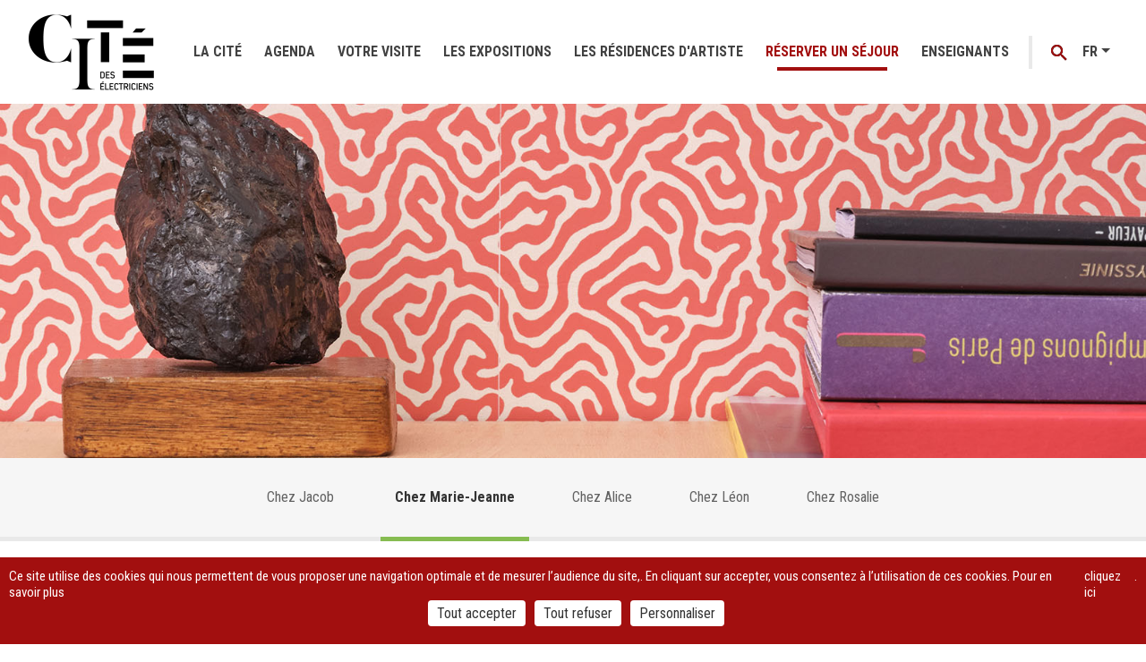

--- FILE ---
content_type: text/html; charset=UTF-8
request_url: https://www.citedeselectriciens.fr/fr/les-gites/chez-marie-jeanne
body_size: 10832
content:
<!DOCTYPE html>
<html  lang="fr" dir="ltr">
  <head>
    <meta charset="utf-8" />
<noscript><style>form.antibot * :not(.antibot-message) { display: none !important; }</style>
</noscript><meta name="description" content="Le gîte idéal pour un séjour en couple. Une atmosphère chaleureuse se dégage de sa décoration feutrée déclinée dans les tons rouges. Cet hébergement est composé au rez-de-chaussée d’une salle à manger et d’un coin salon confortable." />
<meta name="abstract" content="La cité des Électriciens est la plus ancienne cité minière subsistant dans le Bassin minier du Pas-de-Calais. La Cité des Électriciens est désormais un lieu dans lequel patrimoine, culture et tourisme sont étroitement liés." />
<meta name="keywords" content="cité des électriciens, cite des electriciens" />
<meta name="robots" content="index, follow" />
<link rel="canonical" href="https://www.citedeselectriciens.fr/fr/les-gites/chez-marie-jeanne" />
<meta name="Generator" content="Drupal 10 (https://www.drupal.org)" />
<meta name="MobileOptimized" content="width" />
<meta name="HandheldFriendly" content="true" />
<meta name="viewport" content="width=device-width, initial-scale=1.0" />
<link rel="icon" href="/sites/default/files/fav_CDE_0.ico" type="image/vnd.microsoft.icon" />
<link rel="alternate" hreflang="fr" href="https://www.citedeselectriciens.fr/fr/les-gites/chez-marie-jeanne" />
<link rel="alternate" hreflang="en" href="https://www.citedeselectriciens.fr/en/holiday-rentals/chez-marie-jeanne" />
<link rel="alternate" hreflang="nl" href="https://www.citedeselectriciens.fr/nl/de-huisjes/chez-marie-jeanne" />

    <title>Chez Marie-Jeanne | Cité des Électriciens</title>
    <link rel="stylesheet" media="all" href="/core/modules/system/css/components/align.module.css?t7f6ww" />
<link rel="stylesheet" media="all" href="/core/modules/system/css/components/fieldgroup.module.css?t7f6ww" />
<link rel="stylesheet" media="all" href="/core/modules/system/css/components/container-inline.module.css?t7f6ww" />
<link rel="stylesheet" media="all" href="/core/modules/system/css/components/clearfix.module.css?t7f6ww" />
<link rel="stylesheet" media="all" href="/core/modules/system/css/components/details.module.css?t7f6ww" />
<link rel="stylesheet" media="all" href="/core/modules/system/css/components/hidden.module.css?t7f6ww" />
<link rel="stylesheet" media="all" href="/core/modules/system/css/components/item-list.module.css?t7f6ww" />
<link rel="stylesheet" media="all" href="/core/modules/system/css/components/js.module.css?t7f6ww" />
<link rel="stylesheet" media="all" href="/core/modules/system/css/components/nowrap.module.css?t7f6ww" />
<link rel="stylesheet" media="all" href="/core/modules/system/css/components/position-container.module.css?t7f6ww" />
<link rel="stylesheet" media="all" href="/core/modules/system/css/components/reset-appearance.module.css?t7f6ww" />
<link rel="stylesheet" media="all" href="/core/modules/system/css/components/resize.module.css?t7f6ww" />
<link rel="stylesheet" media="all" href="/core/modules/system/css/components/system-status-counter.css?t7f6ww" />
<link rel="stylesheet" media="all" href="/core/modules/system/css/components/system-status-report-counters.css?t7f6ww" />
<link rel="stylesheet" media="all" href="/core/modules/system/css/components/system-status-report-general-info.css?t7f6ww" />
<link rel="stylesheet" media="all" href="/core/modules/system/css/components/tablesort.module.css?t7f6ww" />
<link rel="stylesheet" media="all" href="/modules/custom/cde_carte_interactive/css/main.css?t7f6ww" />
<link rel="stylesheet" media="all" href="/modules/custom/cde_carte_interactive/css/normalize.css?t7f6ww" />
<link rel="stylesheet" media="all" href="/modules/contrib/tacjs/assets/vendor/tarteaucitron.js/css/tarteaucitron.css?t7f6ww" />
<link rel="stylesheet" media="all" href="https://cdn.jsdelivr.net/npm/entreprise7pro-bootstrap@3.4.8/dist/css/bootstrap.css" integrity="sha256-3p/H8uQndDeQADwalAGPYNGwk6732TJRjYcY05O81og=" crossorigin="anonymous" />
<link rel="stylesheet" media="all" href="https://cdn.jsdelivr.net/npm/@unicorn-fail/drupal-bootstrap-styles@0.0.2/dist/3.1.1/7.x-3.x/drupal-bootstrap.css" integrity="sha512-ys0R7vWvMqi0PjJvf7827YdAhjeAfzLA3DHX0gE/sPUYqbN/sxO6JFzZLvc/wazhj5utAy7rECg1qXQKIEZOfA==" crossorigin="anonymous" />
<link rel="stylesheet" media="all" href="https://cdn.jsdelivr.net/npm/@unicorn-fail/drupal-bootstrap-styles@0.0.2/dist/3.1.1/8.x-3.x/drupal-bootstrap.css" integrity="sha512-ixuOBF5SPFLXivQ0U4/J9sQbZ7ZjmBzciWMBNUEudf6sUJ6ph2zwkpFkoUrB0oUy37lxP4byyHasSpA4rZJSKg==" crossorigin="anonymous" />
<link rel="stylesheet" media="all" href="https://cdn.jsdelivr.net/npm/@unicorn-fail/drupal-bootstrap-styles@0.0.2/dist/3.2.0/7.x-3.x/drupal-bootstrap.css" integrity="sha512-MiCziWBODHzeWsTWg4TMsfyWWoMltpBKnf5Pf5QUH9CXKIVeGpEsHZZ4NiWaJdgqpDzU/ahNWaW80U1ZX99eKw==" crossorigin="anonymous" />
<link rel="stylesheet" media="all" href="https://cdn.jsdelivr.net/npm/@unicorn-fail/drupal-bootstrap-styles@0.0.2/dist/3.2.0/8.x-3.x/drupal-bootstrap.css" integrity="sha512-US+XMOdYSqB2lE8RSbDjBb/r6eTTAv7ydpztf8B7hIWSlwvzQDdaAGun5M4a6GRjCz+BIZ6G43l+UolR+gfLFQ==" crossorigin="anonymous" />
<link rel="stylesheet" media="all" href="https://cdn.jsdelivr.net/npm/@unicorn-fail/drupal-bootstrap-styles@0.0.2/dist/3.3.1/7.x-3.x/drupal-bootstrap.css" integrity="sha512-3gQUt+MI1o8v7eEveRmZzYx6fsIUJ6bRfBLMaUTzdmNQ/1vTWLpNPf13Tcrf7gQ9iHy9A9QjXKxRGoXEeiQnPA==" crossorigin="anonymous" />
<link rel="stylesheet" media="all" href="https://cdn.jsdelivr.net/npm/@unicorn-fail/drupal-bootstrap-styles@0.0.2/dist/3.3.1/8.x-3.x/drupal-bootstrap.css" integrity="sha512-AwNfHm/YKv4l+2rhi0JPat+4xVObtH6WDxFpUnGXkkNEds3OSnCNBSL9Ygd/jQj1QkmHgod9F5seqLErhbQ6/Q==" crossorigin="anonymous" />
<link rel="stylesheet" media="all" href="https://cdn.jsdelivr.net/npm/@unicorn-fail/drupal-bootstrap-styles@0.0.2/dist/3.4.0/8.x-3.x/drupal-bootstrap.css" integrity="sha512-j4mdyNbQqqp+6Q/HtootpbGoc2ZX0C/ktbXnauPFEz7A457PB6le79qasOBVcrSrOBtGAm0aVU2SOKFzBl6RhA==" crossorigin="anonymous" />
<link rel="stylesheet" media="all" href="/themes/custom/cite_des_electriciens/css/style.css?t7f6ww" />
<link rel="stylesheet" media="all" href="/themes/custom/cite_des_electriciens/css/main.css?t7f6ww" />
<link rel="stylesheet" media="all" href="https://fonts.googleapis.com/css?family=Playfair+Display+SC:700|Roboto+Condensed:300,400,700" />

    
  </head>
  <body class="fontyourface path-node path-fr-les-gites-chez-marie-jeanne page-node-type-gite has-glyphicons">
  <div id="loader"></div>
    <a href="#main-content" class="visually-hidden focusable skip-link">
      Aller au contenu principal
    </a>
    
      <div class="dialog-off-canvas-main-canvas" data-off-canvas-main-canvas>
    
<header class="cde__header fixed-top" id="navbar">
	<nav class="navbar navbar-expand-lg navbar-light bg-light" role="navigation">

									

          <a class="navbar-brand" href="/fr" title="Home" rel="home"><img class="logo" src="/sites/default/files/logoCDE2x.png" alt="Home" /></a>
  

					
		<button class="navbar-toggler" type="button" data-toggle="collapse" data-target="#navbarMain" aria-controls="navbarMain" aria-expanded="false" aria-label="Afficher la navigation">
			<span class="navbar-toggler-icon"></span>
		</button>

									  <div class="collapse navbar-collapse" id="navbarMain">
        <section class="views-exposed-form block block-views block-views-exposed-filter-blockrecherche-page-1 clearfix" data-drupal-selector="views-exposed-form-recherche-page-1" id="block-formulaireexposerecherchepage-1-2">
  
    

      <form action="/fr/recherche" method="get" id="views-exposed-form-recherche-page-1" accept-charset="UTF-8">
  <div class="form--inline form-inline clearfix">
  <div class="form-item js-form-item form-type-textfield js-form-type-textfield form-item-keys js-form-item-keys form-no-label form-group">
  
  
  <input placeholder="Recherchez" data-drupal-selector="edit-keys" class="form-text form-control" type="text" id="edit-keys" name="keys" value="" size="30" maxlength="128" />

  
  
  </div>
<div data-drupal-selector="edit-actions" class="form-actions form-group js-form-wrapper form-wrapper" id="edit-actions"><button data-drupal-selector="edit-submit-recherche" class="button js-form-submit form-submit btn-default btn" type="submit" id="edit-submit-recherche" value="Rechercher">Rechercher</button></div>

</div>

</form>

  </section>



      

            
            
            <ul class="navbar-nav w-100 d-flex justify-content-around">
                
                    
                                        <li class="menu-icon menu-icon-3 nav-item dropdown">
                        <a href="" class="dropdown-toggle nav-link" data-toggle="dropdown" id="item__1" role="button" aria-haspopup="true" aria-expanded="false">La cité</a>
                                                                                    
            <div class="dropdown-menu">
                                                        <a href="/fr/la-cite/dhier-demain" title="D&#039;hier à demain" class="menu-icon menu-icon-122 dropdown-item" data-drupal-link-system-path="node/48">D&#039;hier à demain</a>
                                                                            <a href="/fr/la-cite/le-pavillon-rouge" class="menu-icon menu-icon-10 dropdown-item" title="Le Pavillon rouge" data-drupal-link-system-path="node/8">Le Pavillon rouge</a>
                                                                            <a href="/fr/la-cite/les-jardins" title="Les jardins" class="menu-icon menu-icon-11 dropdown-item" data-drupal-link-system-path="node/9">Les jardins</a>
                                                                            <a href="/fr/la-cite/la-cite-en-images" title="La cité en images" class="menu-icon menu-icon-13 dropdown-item" data-drupal-link-system-path="la-cite-en-images">La cité en images</a>
                                                </div>
            
                                        </li>
                
                    
                                            <li class="menu-icon menu-icon-4 nav-item">
                        <a href="/fr/agenda?public=All&amp;from=&amp;to=&amp;theme=All" target="_self" title="Agenda" class="menu-icon menu-icon-4 nav-item nav-link" data-drupal-link-query="{&quot;from&quot;:&quot;&quot;,&quot;public&quot;:&quot;All&quot;,&quot;theme&quot;:&quot;All&quot;,&quot;to&quot;:&quot;&quot;}" data-drupal-link-system-path="agenda">Agenda</a>
                                                            </li>
                
                    
                                        <li class="menu-icon menu-icon-5 nav-item dropdown">
                        <a href="" class="dropdown-toggle nav-link" data-toggle="dropdown" id="item__3" role="button" aria-haspopup="true" aria-expanded="false">Votre visite</a>
                                                                                    
            <div class="dropdown-menu">
                                                        <a href="/fr/votre-visite/preparez-votre-visite" target="_self" title="Préparez votre visite" class="menu-icon menu-icon-15 dropdown-item" data-drupal-link-system-path="node/75">Préparez votre visite</a>
                                                </div>
            
                                        </li>
                
                    
                                            <li class="menu-icon menu-icon-38 nav-item">
                        <a href="/fr/les-expositions" title="Les expositions" class="menu-icon menu-icon-38 nav-item nav-link" data-drupal-link-system-path="les-expositions">Les expositions</a>
                                                            </li>
                
                    
                                        <li class="menu-icon menu-icon-7 nav-item dropdown">
                        <a href="" class="dropdown-toggle nav-link" data-toggle="dropdown" id="item__5" role="button" aria-haspopup="true" aria-expanded="false">Les résidences d&#039;artiste</a>
                                                                                    
            <div class="dropdown-menu">
                                                        <a href="/fr/les-residences-d-artiste/les-residences" target="_self" title="Les résidences" class="menu-icon menu-icon-19 dropdown-item" data-drupal-link-system-path="node/65">Les résidences</a>
                                                                            <a href="/fr/les-residences-d-artiste/les-pensionnaires" target="_self" title="Ils séjournent" class="menu-icon menu-icon-20 dropdown-item" data-drupal-link-system-path="les-pensionnaires">Ils séjournent</a>
                                                                            <a href="/fr/les-residences-d-artiste/memoires" target="_self" title="Ils ont séjourné" class="menu-icon menu-icon-21 dropdown-item" data-drupal-link-system-path="memoires">Ils ont séjourné</a>
                                                </div>
            
                                        </li>
                
                    
                                            <li class="menu-icon menu-icon-8 active nav-item">
                        <a href="/fr/sejourner-la-cite-des-electriciens" target="_self" title="Les gîtes" class="menu-icon menu-icon-8 active nav-item nav-link" data-drupal-link-system-path="node/624">Réserver un séjour</a>
                                                            </li>
                
                    
                                            <li class="menu-icon menu-icon-166 nav-item">
                        <a href="https://citedeselectriciens.fr/fr/enseignants" target="_blank" class="menu-icon menu-icon-166 nav-item nav-link">Enseignants</a>
                                                            </li>
                            </ul>
                    

  
<section id="block-boutonpourlarecherchedansleheaderfr" class="block block-block-content block-block-content03035ccd-9ae7-477c-9885-5cc432f32fe1 clearfix">
  
    

      
                        <button class="nav-link navbar-search text-hide" type="button">Recherche</button></div>
            
  </section>

<section class="language-switcher-language-url block block-language block-language-blocklanguage-interface clearfix" id="block-selecteurdelangue" role="navigation">
  
    

      <ul class="links"><li hreflang="fr" data-drupal-link-system-path="node/4" class="fr is-active" aria-current="page"><a href="/fr/les-gites/chez-marie-jeanne" class="language-link is-active" hreflang="fr" data-drupal-link-system-path="node/4" aria-current="page">fr</a></li><li hreflang="en" data-drupal-link-system-path="node/4" class="en"><a href="/en/holiday-rentals/chez-marie-jeanne" class="language-link" hreflang="en" data-drupal-link-system-path="node/4">en</a></li><li hreflang="nl" data-drupal-link-system-path="node/4" class="nl"><a href="/nl/de-huisjes/chez-marie-jeanne" class="language-link" hreflang="nl" data-drupal-link-system-path="node/4">nl</a></li></ul>
  </section>


   </div>

					
	</nav>
</header>

	<div role="main" id="barba-wrapper" class="main-container container-fluid js-quickedit-main-content">
		<div
			class="row barba-container">

						
									<div class="w-100">

								
																			
									
													<a id="main-content"></a>
					  <div class="region region-content">
    <div data-drupal-messages-fallback class="hidden"></div>
  <article class="gite full clearfix">

    <div class="content">
        
  <div class="field field--name-field-m15-image-header field--type-entity-reference field--label-visually_hidden">
    <div class="field--label sr-only">M15 - Image Header</div>
              <div class="field--item"><div>
  
  
  <div class="field field--name-field-media-image field--type-image field--label-visually_hidden">
    <div class="field--label sr-only">Image</div>
              <div class="field--item">  <img loading="lazy" src="/sites/default/files/2023-02/chez-marie-jeanne-banner_0.jpg" width="1920" height="500" alt="Chez Marie-Jeanne, vue intérieure " class="img-responsive" />

</div>
          </div>

</div>
</div>
          </div>

  <div class="field field--name-field-m24-sous-menu-sticky field--type-block-field field--label-visually_hidden">
    <div class="field--label sr-only">M24 - Sous-menu sticky</div>
              <div class="field--item"><nav role="navigation" aria-labelledby="block-sousnavigationgites-menu" id="block-sousnavigationgites">
            
  <h2 class="visually-hidden" id="block-sousnavigationgites-menu">Sous-navigation Gîtes</h2>
  

        
      <ul class="menu menu--sous-navigation-gites nav">
                      <li class="menu-icon menu-icon-131 first">
                                        <a href="/fr/les-gites/chambre-meublee-chez-jacob" target="_self" title="Chambre meublée « Chez Jacob » " data-drupal-link-system-path="node/93">Chez Jacob </a>
              </li>
                      <li class="menu-icon menu-icon-98 active active-trail">
                                        <a href="/fr/les-gites/chez-marie-jeanne" target="_self" class="active-trail is-active" title="Chez Marie-Jeanne" data-drupal-link-system-path="node/4" aria-current="page">Chez Marie-Jeanne</a>
              </li>
                      <li class="menu-icon menu-icon-100">
                                        <a href="/fr/les-gites/chez-alice" target="_self" title="Chez Alice" data-drupal-link-system-path="node/5">Chez Alice</a>
              </li>
                      <li class="menu-icon menu-icon-99">
                                        <a href="/fr/les-gites/chez-leon" target="_self" title="Gîte Chez Léon" data-drupal-link-system-path="node/3">Chez Léon</a>
              </li>
                      <li class="menu-icon menu-icon-101 last">
                                        <a href="/fr/les-gites/chez-rosalie" target="_self" title="Chez Rosalie" data-drupal-link-system-path="node/6">Chez Rosalie</a>
              </li>
        </ul>
  

  </nav>
</div>
          </div>

  <div class="field field--name-field-m28-intro-dormir-bloc field--type-block-field field--label-visually_hidden">
    <div class="field--label sr-only">M28 - Intro dormir</div>
              <div class="field--item"><section id="block-m28introdormirpourlesgites" class="block block-block-content block-block-contenta1120140-ac29-4a7f-bb53-5ef01d6bc0a6 clearfix">
  
    

      
  <div class="field field--name-field-introduction field--type-text-long field--label-visually_hidden">
    <div class="field--label sr-only">Introduction</div>
              <div class="field--item"><h2>Séjourner<br>à la Cité des Électriciens</h2><p><strong>À la recherche d’un gîte pour découvrir la Cité des Électriciens, le Bassin minier ou les Hauts-de-France&nbsp;? Dormez au cœur du plus ancien coron du Pas-de-Calais !</strong><br>Idéalement situés, nos gîtes tout confort, classés Meublés de tourisme 3*, offrent une vue sur le coron et ses jardins.&nbsp;<br>Ici, vous vous sentirez «&nbsp;comme à la maison&nbsp;».<br>Vous avez également la possibilité de <a href="https://conciergeriearrageoise.lodgify.com/fr/aux-electriciens---21-personnes?adults=1&amp;children=0&amp;pets=0&amp;infants=0" target="_blank">privatiser l'ensemble des gîtes</a>.</p><a href="https://conciergeriearrageoise.lodgify.com/fr/aux-electriciens---21-personnes?adults=1&amp;children=0&amp;pets=0&amp;infants=0"><img src="/sites/default/files/inline-images/vue%20sur%20les%20jardins.jpg" data-entity-uuid="bc7f3538-2f8d-4702-bfde-a9c970d1a030" data-entity-type="file" alt="Vue sur les jardins" width="940" height="394" class="align-center" loading="lazy"></a><p><br>Photos des intérieurs : ©studio.b.helle © Philippe Prost, ADAGP, Paris, 2025<br>Photos des extérieurs : ©Antéale © Philippe Prost, ADAGP, Paris, 2025</p></div>
          </div>

  </section>

</div>
          </div>

  <div class="field field--name-field-display-title field--type-string field--label-visually_hidden">
    <div class="field--label sr-only">Titre</div>
              <div class="field--item"><h1>Chez Marie-Jeanne</h1>
</div>
          </div>

  <div class="field field--name-field-m12-texte field--type-text-long field--label-visually_hidden">
    <div class="field--label sr-only">M12 - Texte</div>
              <div class="field--item"><p><strong>Pour 2 personnes</strong><br><strong>Le + : un esprit «&nbsp;suite parentale&nbsp;» à l’étage, avec une salle de bain ouverte sur une grande chambre double ornée&nbsp;d’un papier peint de&nbsp;créateur.</strong><br>&nbsp;</p><h3><a href="https://conciergeriearrageoise.lodgify.com/fr/chez-marie-jeanne---la-cite-des-electriciens" target="_blank"><strong>Réserver&nbsp;un séjour</strong></a></h3></div>
          </div>

  <div class="field field--name-field-visuels-m13-diaporama-phot field--type-entity-reference field--label-visually_hidden">
    <div class="field--label sr-only">Visuels : M13 - Diaporama photos</div>
          <div class="field--items">
              <div class="field--item"><div>
  
  
  <div class="field field--name-field-media-image-1 field--type-image field--label-visually_hidden">
    <div class="field--label sr-only">Image</div>
              <div class="field--item">  <img loading="lazy" src="/sites/default/files/2023-02/c_studio.b.helle_interieur-gite-chez-marie-jeanne-1048x786-1%20-%20Copie.png" width="1048" height="786" alt="Vue du gîte &quot;Chez Marie-Jeanne&quot;" class="img-responsive" />

</div>
          </div>

</div>
</div>
          <div class="field--item"><div>
  
  
  <div class="field field--name-field-media-image-1 field--type-image field--label-visually_hidden">
    <div class="field--label sr-only">Image</div>
              <div class="field--item">  <img loading="lazy" src="/sites/default/files/2023-02/c_studio.b.helle_interieur-gite-chez-marie-jeanne-1048x786-4%20-%20Copie.png" width="1048" height="786" alt="Vue du gîte &quot;Chez Marie-Jeanne&quot;" class="img-responsive" />

</div>
          </div>

</div>
</div>
          <div class="field--item"><div>
  
  
  <div class="field field--name-field-media-image-1 field--type-image field--label-visually_hidden">
    <div class="field--label sr-only">Image</div>
              <div class="field--item">  <img loading="lazy" src="/sites/default/files/2019-08/CiteElec_Gite_2_09.jpg" width="1200" height="800" alt="Gîte Chez Roland - Salle de bain" class="img-responsive" />

</div>
          </div>

</div>
</div>
              </div>
      </div>

  <div class="field field--name-field-les-prestations field--type-text-long field--label-visually_hidden">
    <div class="field--label sr-only">Les prestations</div>
              <div class="field--item"><h2>Les prestations du Gîte</h2></div>
          </div>

  <div class="field field--name-field-icone field--type-entity-reference field--label-visually_hidden">
    <div class="field--label sr-only">Icônes</div>
          <div class="field--items">
              <div class="field--item"><div>
  
  
  <div class="field field--name-field-media-image-2 field--type-image field--label-visually_hidden">
    <div class="field--label sr-only">Image</div>
              <div class="field--item">  <img loading="lazy" src="/sites/default/files/2018-09/metrecarre_1.png" width="37" height="29" alt="Environ 46 m2" class="img-responsive" />

</div>
          </div>

  <div class="field field--name-field-legende-icone field--type-string field--label-visually_hidden">
    <div class="field--label sr-only">Légende icône</div>
              <div class="field--item">Environ 46 m2</div>
          </div>

</div>
</div>
          <div class="field--item"><div>
  
  
  <div class="field field--name-field-media-image-2 field--type-image field--label-visually_hidden">
    <div class="field--label sr-only">Image</div>
              <div class="field--item">  <img loading="lazy" src="/sites/default/files/2018-09/lit_0.png" width="38" height="37" alt="Lit queen-size 160x200" class="img-responsive" />

</div>
          </div>

  <div class="field field--name-field-legende-icone field--type-string field--label-visually_hidden">
    <div class="field--label sr-only">Légende icône</div>
              <div class="field--item">Lit queen-size 160x200</div>
          </div>

</div>
</div>
          <div class="field--item"><div>
  
  
  <div class="field field--name-field-media-image-2 field--type-image field--label-visually_hidden">
    <div class="field--label sr-only">Image</div>
              <div class="field--item">  <img loading="lazy" src="/sites/default/files/2018-09/sdb.png" width="39" height="39" alt="Salle de bain" class="img-responsive" />

</div>
          </div>

  <div class="field field--name-field-legende-icone field--type-string field--label-visually_hidden">
    <div class="field--label sr-only">Légende icône</div>
              <div class="field--item">Salle de bain</div>
          </div>

</div>
</div>
          <div class="field--item"><div>
  
  
  <div class="field field--name-field-media-image-2 field--type-image field--label-visually_hidden">
    <div class="field--label sr-only">Image</div>
              <div class="field--item">  <img loading="lazy" src="/sites/default/files/2018-09/wc.png" width="27" height="45" alt="WC" class="img-responsive" />

</div>
          </div>

  <div class="field field--name-field-legende-icone field--type-string field--label-visually_hidden">
    <div class="field--label sr-only">Légende icône</div>
              <div class="field--item">WC</div>
          </div>

</div>
</div>
          <div class="field--item"><div>
  
  
  <div class="field field--name-field-media-image-2 field--type-image field--label-visually_hidden">
    <div class="field--label sr-only">Image</div>
              <div class="field--item">  <img loading="lazy" src="/sites/default/files/2018-09/tv.png" width="42" height="30" alt="TV HD" class="img-responsive" />

</div>
          </div>

  <div class="field field--name-field-legende-icone field--type-string field--label-visually_hidden">
    <div class="field--label sr-only">Légende icône</div>
              <div class="field--item">TV HD</div>
          </div>

</div>
</div>
          <div class="field--item"><div>
  
  
  <div class="field field--name-field-media-image-2 field--type-image field--label-visually_hidden">
    <div class="field--label sr-only">Image</div>
              <div class="field--item">  <img loading="lazy" src="/sites/default/files/2018-09/wifi.png" width="38" height="31" alt="Wifi" class="img-responsive" />

</div>
          </div>

  <div class="field field--name-field-legende-icone field--type-string field--label-visually_hidden">
    <div class="field--label sr-only">Légende icône</div>
              <div class="field--item">Wifi</div>
          </div>

</div>
</div>
          <div class="field--item"><div>
  
  
  <div class="field field--name-field-media-image-2 field--type-image field--label-visually_hidden">
    <div class="field--label sr-only">Image</div>
              <div class="field--item">  <img loading="lazy" src="/sites/default/files/2018-09/microndes.png" width="43" height="28" alt="Micro-ondes" class="img-responsive" />

</div>
          </div>

  <div class="field field--name-field-legende-icone field--type-string field--label-visually_hidden">
    <div class="field--label sr-only">Légende icône</div>
              <div class="field--item">Micro-ondes</div>
          </div>

</div>
</div>
          <div class="field--item"><div>
  
  
  <div class="field field--name-field-media-image-2 field--type-image field--label-visually_hidden">
    <div class="field--label sr-only">Image</div>
              <div class="field--item">  <img loading="lazy" src="/sites/default/files/2018-09/four.png" width="37" height="37" alt="Four" class="img-responsive" />

</div>
          </div>

  <div class="field field--name-field-legende-icone field--type-string field--label-visually_hidden">
    <div class="field--label sr-only">Légende icône</div>
              <div class="field--item">Four</div>
          </div>

</div>
</div>
          <div class="field--item"><div>
  
  
  <div class="field field--name-field-media-image-2 field--type-image field--label-visually_hidden">
    <div class="field--label sr-only">Image</div>
              <div class="field--item">  <img loading="lazy" src="/sites/default/files/2018-09/frigo.png" width="25" height="42" alt="Réfrigérateur" class="img-responsive" />

</div>
          </div>

  <div class="field field--name-field-legende-icone field--type-string field--label-visually_hidden">
    <div class="field--label sr-only">Légende icône</div>
              <div class="field--item">Réfrigérateur</div>
          </div>

</div>
</div>
          <div class="field--item"><div>
  
  
  <div class="field field--name-field-media-image-2 field--type-image field--label-visually_hidden">
    <div class="field--label sr-only">Image</div>
              <div class="field--item">  <img loading="lazy" src="/sites/default/files/2018-09/congelo.png" width="33" height="36" alt="Congélateur" class="img-responsive" />

</div>
          </div>

  <div class="field field--name-field-legende-icone field--type-string field--label-visually_hidden">
    <div class="field--label sr-only">Légende icône</div>
              <div class="field--item">Congélateur</div>
          </div>

</div>
</div>
          <div class="field--item"><div>
  
  
  <div class="field field--name-field-media-image-2 field--type-image field--label-visually_hidden">
    <div class="field--label sr-only">Image</div>
              <div class="field--item">  <img loading="lazy" src="/sites/default/files/2018-09/lavevaisselle.png" width="36" height="38" alt="Lave-vaisselle" class="img-responsive" />

</div>
          </div>

  <div class="field field--name-field-legende-icone field--type-string field--label-visually_hidden">
    <div class="field--label sr-only">Légende icône</div>
              <div class="field--item">Lave-vaisselle</div>
          </div>

</div>
</div>
          <div class="field--item"><div>
  
  
  <div class="field field--name-field-media-image-2 field--type-image field--label-visually_hidden">
    <div class="field--label sr-only">Image</div>
              <div class="field--item">  <img loading="lazy" src="/sites/default/files/2018-09/sechecheveux.png" width="42" height="30" alt="Sèche-cheveux" class="img-responsive" />

</div>
          </div>

  <div class="field field--name-field-legende-icone field--type-string field--label-visually_hidden">
    <div class="field--label sr-only">Légende icône</div>
              <div class="field--item">Sèche-cheveux</div>
          </div>

</div>
</div>
          <div class="field--item"><div>
  
  
  <div class="field field--name-field-media-image-2 field--type-image field--label-visually_hidden">
    <div class="field--label sr-only">Image</div>
              <div class="field--item">  <img loading="lazy" src="/sites/default/files/2018-09/fer.png" width="41" height="27" alt="Fer et table à repasser" class="img-responsive" />

</div>
          </div>

  <div class="field field--name-field-legende-icone field--type-string field--label-visually_hidden">
    <div class="field--label sr-only">Légende icône</div>
              <div class="field--item">Fer et table à repasser</div>
          </div>

</div>
</div>
          <div class="field--item"><div>
  
  
  <div class="field field--name-field-media-image-2 field--type-image field--label-visually_hidden">
    <div class="field--label sr-only">Image</div>
              <div class="field--item">  <img loading="lazy" src="/sites/default/files/2018-09/lavelinge_1.png" width="33" height="43" alt="Lave-linge (en dehors du gîte)" class="img-responsive" />

</div>
          </div>

  <div class="field field--name-field-legende-icone field--type-string field--label-visually_hidden">
    <div class="field--label sr-only">Légende icône</div>
              <div class="field--item">Lave-linge (en dehors du gîte)</div>
          </div>

</div>
</div>
          <div class="field--item"><div>
  
  
  <div class="field field--name-field-media-image-2 field--type-image field--label-visually_hidden">
    <div class="field--label sr-only">Image</div>
              <div class="field--item">  <img loading="lazy" src="/sites/default/files/2018-09/exterieurs.png" width="39" height="37" alt="Extérieurs : 1.5 ha (non privatif)" class="img-responsive" />

</div>
          </div>

  <div class="field field--name-field-legende-icone field--type-string field--label-visually_hidden">
    <div class="field--label sr-only">Légende icône</div>
              <div class="field--item">Extérieurs : 1.5 ha (non privatif)</div>
          </div>

</div>
</div>
              </div>
      </div>

    <div class="field field--name-field-m34-bouton-lien field--type-link field--label-visually_hidden">
        <div class="field--label sr-only">M34 - Bouton / lien vers un contenu</div>
                                    <div class="field--item"><a href="https://conciergeriearrageoise.lodgify.com/fr/chez-marie-jeanne---la-cite-des-electriciens" target="_blank">Réserver</a></div>
                            </div>

    </div>

</article>


  </div>

				
															  <div class="region region-extra-content">
    <section id="block-carteinteractive" class="block block-block-content block-block-contentc1a34480-f5a5-4563-9d35-962722c6bd49 clearfix">
  
    

      
                        <div class="container">
            <div class="contact-address">
              <h2>La Cité<br />des Électriciens</h2>
              <p>Rue Franklin<br />62700 Bruay-La-Buissière<br />03 21 01 94 20<br /></p>
            </div>
            <div class="map">
              <div class="overlay"></div>
              <div class="info"> <img class="closeoverlay" alt="icone fermer" src="https://www.citedeselectriciens.fr/sites/default/files/carto/cross.png">
                <div class="title">Maison d'ingénieur : salle d'expositions</div>
                <div class="text">Il s’agit de la plus ancienne cité minière subsistant dans le Bassin minier du Pas-de-Calais. Elle constitue une véritable charnière dans l’histoire de l’habitat ouvrier. Elle témoigne en effet de la progressive évolution de l’habitat
                  ouvrier au XIXe siècle.</div>
                <div class="link"><a href="https://citedeselectriciens.fr/fr/agenda">VOIR LA PAGE</a></div>
              </div>
              <div class="plan3d"> </div>
              <div class="mapbg"> </div>
            </div>
          </div>
            
  </section>


  </div>

												</div>

		</div>
	</div>

<footer class="cde__footer" role="contentinfo">
	<button class="btn btn-dark back-to-top text-hide">Retour en haut</button>
						<div id="footer" class="social">
				<div class="container">
					<div class="row align-items-center">
						
    
<div class="col-lg-3 headline">
    <p class="lead">Restez informés de l&#039;actualité de la Cité</p>
</div>

<div class="col-lg-6 newsletter">
            
                        <!-- Begin Mailchimp Signup Form -->
<div class="webform-ajax-form-wrapper" id="mc_embed_signup webform-submission-newsletter-node-17-form-ajax">
<form action="https://citedeselectriciens.us19.list-manage.com/subscribe/post?u=008c1414c6a4a91e256b9cdc2&amp;id=d3ee261838" class="validate webform-submission-form webform-submission-add-form webform-submission-newsletter-form webform-submission-newsletter-add-form webform-submission-newsletter-node-17-form webform-submission-newsletter-node-17-add-form js-webform-submit-once js-webform-details-toggle webform-details-toggle" id="mc-embedded-subscribe-form webform-submission-newsletter-node-17-add-form" method="post" name="mc-embedded-subscribe-form" novalidate target="_blank">
<div class="webform-elements form-inline" id="mc_embed_signup_scroll">
<div class="mc-field-group webform-elements js-webform-tooltip-element webform-tooltip-element form-item js-form-item form-type-email js-form-type-email form-item-votre-adresse-email js-form-item-votre-adresse-email form-no-label form-group"><label class="control-label sr-only js-form-required form-required" for="mce-EMAIL" id="edit-votre-adresse-email">Email Address </label> <input aria-required="true" class="required email form-email form-control" id="mce-EMAIL edit-votre-adresse-email" maxlength="254" name="EMAIL" placeholder="Saisir votre adresse email" required="true" size="60" type="email" value></div>

<div class="clear" id="mce-responses">
<div class="response" id="mce-error-response" style="display:none">&nbsp;</div>

<div class="response" id="mce-success-response" style="display:none">&nbsp;</div>
</div>
<!-- real people should not fill this in and expect good things - do not remove this or risk form bot signups-->

<div aria-hidden="true" style="position: absolute; left: -5000px;"><input name="b_008c1414c6a4a91e256b9cdc2_d3ee261838" tabindex="-1" type="text" value></div>

<div class="clear form-actions webform-actions form-group js-form-wrapper form-wrapper" id="edit-actions--2"><button class="button webform-button--submit button button--primary js-form-submit form-submit btn-primary btn" id="mc-embedded-subscribe edit-actions-submit" name="subscribe" type="submit">Je m'inscris</button></div>
</div>
</form>
</div>
<!--End mc_embed_signup-->
            
    </div>



    
                        <a href="https://fr.unesco.org/" title="Unesco" target="_blank" style="padding-right: 6px; padding-left:6px;"><img alt="Unesco" src="https://www.citedeselectriciens.fr//sites/default/files/2018-09/unesco_whc_Nord_calais_fr.png"/></a>
<div  class="social-networks" >
<div  class="social-icons" style="align:right;"><a href="https://www.facebook.com/CiteDesElectriciens" title="Suivez nous sur Facebook" target="_blank">
<img alt="icone facebook" data-entity-type="file" data-entity-uuid="b063ab60-660b-4807-acab-184ac2ea2555" src="/sites/default/files/inline-images/facebook2x.png" />
</a>
</div></div>
            




					</div>
				</div>
			</div>
			
						<div id="cde__footer_second" class="links">
				<div class="container">
					  <div class="region region-footer-second">
    <nav role="navigation" aria-labelledby="block-cite-des-electriciens-footer-menu" id="block-cite-des-electriciens-footer">
                      <h2 class="sr-only" id="block-cite-des-electriciens-footer-menu">Footer menu</h2>

            
            <ul class="nav nav-fill flex-column flex-sm-row">
                                                                <li class="menu-icon menu-icon-26 nav-item">

                    
                    <a href="/fr/presse" target="_self" title="Presse" class="nav-link" data-drupal-link-system-path="node/80">Presse</a>
                                                </li>
                                                                <li class="menu-icon menu-icon-27 nav-item">

                    
                    <a href="/fr/enseignants" target="_self" title="Enseignants" class="nav-link" data-drupal-link-system-path="node/83">Enseignants</a>
                                                </li>
                                                                <li class="menu-icon menu-icon-28 nav-item">

                    
                    <a href="/fr/groupes-cse" target="_self" class="nav-link" title="Groupes / CE" data-drupal-link-system-path="node/85">Groupes / CE</a>
                                                </li>
                                                                <li class="menu-icon menu-icon-31 nav-item">

                    
                    <a href="/fr/contact" target="_self" title="Nous contacter" class="nav-link" data-drupal-link-system-path="node/38">Nous contacter</a>
                                                </li>
                    </ul>
    

    </nav>
<nav role="navigation" aria-labelledby="block-footer2-menu" id="block-footer2">
            
  <h2 class="visually-hidden" id="block-footer2-menu">Footer 2</h2>
  

        
            <ul class="small-print list-inline">
                                                                <li class="menu-icon menu-icon-33 list-inline-item">
                    <a href="/fr/credits" title="Crédits" data-drupal-link-system-path="node/1">Crédits</a>
                                                </li>
                                                                <li class="menu-icon menu-icon-34 list-inline-item">
                    <a href="/fr/mentions-legales" target="_self" title="Mentions légales" data-drupal-link-system-path="node/2">Mentions légales</a>
                                                </li>
                                                                <li class="menu-icon menu-icon-35 list-inline-item">
                    <a href="/fr/sitemap" title="Plan du site" data-drupal-link-system-path="sitemap">Plan du site</a>
                                                </li>
                                                                <li class="menu-icon menu-icon-36 list-inline-item">
                    <a href="/fr/politique-de-confidentialite" target="_self" title="Politique de confidentialité" data-drupal-link-system-path="node/97">Politique de confidentialité</a>
                                                </li>
                                                                <li class="menu-icon menu-icon-69 list-inline-item">
                    <span target="_self" title="©2018 - La Cité des Électriciens">©2018 - La Cité des Électriciens</span>
                                                </li>
                    </ul>
    

  </nav>

  </div>

				</div>
			</div>
			</footer>

  </div>

    
    <script type="application/json" data-drupal-selector="drupal-settings-json">{"path":{"baseUrl":"\/","pathPrefix":"fr\/","currentPath":"node\/4","currentPathIsAdmin":false,"isFront":false,"currentLanguage":"fr"},"pluralDelimiter":"\u0003","suppressDeprecationErrors":true,"tacjs":{"dialog":{"privacyUrl":"","readmoreLink":"","hashtag":"#tarteaucitron","cookieName":"tarteaucitron","orientation":"bottom","bodyPosition":"bottom","showAlertSmall":false,"cookieslist":true,"showIcon":true,"iconPosition":"BottomRight","adblocker":false,"DenyAllCta":true,"AcceptAllCta":true,"highPrivacy":true,"handleBrowserDNTRequest":false,"removeCredit":false,"moreInfoLink":true,"useExternalCss":true,"useExternalJs":true,"cookieDomain":"","mandatory":true,"closePopup":false},"services":{"myfeelback":{"status":false,"readMore":"","readmoreLink":"","languages":{"fr":0,"en":0,"nl":0},"needConsent":false},"doubleclick":{"status":false,"readMore":"","readmoreLink":"","languages":{"fr":0,"en":0,"nl":0},"needConsent":false},"userpilot":{"status":false,"readMore":"","readmoreLink":"","languages":{"fr":0,"en":0,"nl":0},"needConsent":false},"piwikpro":{"status":false,"readMore":"","readmoreLink":"","languages":{"fr":0,"en":0,"nl":0},"needConsent":false},"pinterestpixel":{"status":false,"readMore":"","readmoreLink":"","languages":{"fr":0,"en":0,"nl":0},"needConsent":false},"elfsight":{"status":false,"readMore":"","readmoreLink":"","languages":{"fr":0,"en":0,"nl":0},"needConsent":false},"plezi":{"status":false,"readMore":"","readmoreLink":"","languages":{"fr":0,"en":0,"nl":0},"needConsent":false},"smartsupp":{"status":false,"readMore":"","readmoreLink":"","languages":{"fr":0,"en":0,"nl":0},"needConsent":false},"sharpspring":{"status":false,"readMore":"","readmoreLink":"","languages":{"fr":0,"en":0,"nl":0},"needConsent":false},"pardot":{"status":false,"readMore":"","readmoreLink":"","languages":{"fr":0,"en":0,"nl":0},"needConsent":false},"openwebanalytics":{"status":false,"readMore":"","readmoreLink":"","languages":{"fr":0,"en":0,"nl":0},"needConsent":false},"xandr":{"status":false,"readMore":"","readmoreLink":"","languages":{"fr":0,"en":0,"nl":0},"needConsent":false},"xandrsegment":{"status":false,"readMore":"","readmoreLink":"","languages":{"fr":0,"en":0,"nl":0},"needConsent":false},"xandrconversion":{"status":false,"readMore":"","readmoreLink":"","languages":{"fr":0,"en":0,"nl":0},"needConsent":false},"helloasso":{"status":false,"readMore":"","readmoreLink":"","languages":{"fr":0,"en":0,"nl":0},"needConsent":false},"podcloud":{"status":false,"readMore":"","readmoreLink":"","languages":{"fr":0,"en":0,"nl":0},"needConsent":false},"facebookpost":{"status":false,"readMore":"","readmoreLink":"","languages":{"fr":0,"en":0,"nl":0},"needConsent":false},"amplitude":{"status":false,"readMore":"","readmoreLink":"","languages":{"fr":0,"en":0,"nl":0},"needConsent":false},"abtasty":{"status":false,"readMore":"","readmoreLink":"","languages":{"fr":0,"en":0,"nl":0},"needConsent":false},"metrica":{"status":false,"readMore":"","readmoreLink":"","languages":{"fr":0,"en":0,"nl":0},"needConsent":false},"addthis":{"status":false,"readMore":"","readmoreLink":"","languages":{"fr":0,"en":0,"nl":0},"needConsent":false},"addtoanyfeed":{"status":false,"readMore":"","readmoreLink":"","languages":{"fr":0,"en":0,"nl":0},"needConsent":false},"addtoanyshare":{"status":false,"readMore":"","readmoreLink":"","languages":{"fr":0,"en":0,"nl":0},"needConsent":false},"aduptech_ads":{"status":false,"readMore":"","readmoreLink":"","languages":{"fr":0,"en":0,"nl":0},"needConsent":false},"aduptech_conversion":{"status":false,"readMore":"","readmoreLink":"","languages":{"fr":0,"en":0,"nl":0},"needConsent":false},"aduptech_retargeting":{"status":false,"readMore":"","readmoreLink":"","languages":{"fr":0,"en":0,"nl":0},"needConsent":false},"alexa":{"status":false,"readMore":"","readmoreLink":"","languages":{"fr":0,"en":0,"nl":0},"needConsent":false},"amazon":{"status":false,"readMore":"","readmoreLink":"","languages":{"fr":0,"en":0,"nl":0},"needConsent":false},"calameo":{"status":false,"readMore":"","readmoreLink":"","languages":{"fr":0,"en":0,"nl":0},"needConsent":false},"clicky":{"status":false,"readMore":"","readmoreLink":"","languages":{"fr":0,"en":0,"nl":0},"needConsent":false},"clicmanager":{"status":false,"readMore":"","readmoreLink":"","languages":{"fr":0,"en":0,"nl":0},"needConsent":false},"compteur":{"status":false,"readMore":"","readmoreLink":"","languages":{"fr":0,"en":0,"nl":0},"needConsent":false},"contentsquare":{"status":false,"readMore":"","readmoreLink":"","languages":{"fr":0,"en":0,"nl":0},"needConsent":false},"crazyegg":{"status":false,"readMore":"","readmoreLink":"","languages":{"fr":0,"en":0,"nl":0},"needConsent":false},"clarity":{"status":false,"readMore":"","readmoreLink":"","languages":{"fr":0,"en":0,"nl":0},"needConsent":false},"criteo":{"status":false,"readMore":"","readmoreLink":"","languages":{"fr":0,"en":0,"nl":0},"needConsent":false},"criteoonetag":{"status":false,"readMore":"","readmoreLink":"","languages":{"fr":0,"en":0,"nl":0},"needConsent":false},"artetv":{"status":false,"readMore":"","readmoreLink":"","languages":{"fr":0,"en":0,"nl":0},"needConsent":false},"dailymotion":{"status":false,"readMore":"","readmoreLink":"","languages":{"fr":0,"en":0,"nl":0},"needConsent":false},"datingaffiliation":{"status":false,"readMore":"","readmoreLink":"","languages":{"fr":0,"en":0,"nl":0},"needConsent":false},"datingaffiliationpopup":{"status":false,"readMore":"","readmoreLink":"","languages":{"fr":0,"en":0,"nl":0},"needConsent":false},"deezer":{"status":false,"readMore":"","readmoreLink":"","languages":{"fr":0,"en":0,"nl":0},"needConsent":false},"leadforensics":{"status":false,"readMore":"","readmoreLink":"","languages":{"fr":0,"en":0,"nl":0},"needConsent":false},"disqus":{"status":false,"readMore":"","readmoreLink":"","languages":{"fr":0,"en":0,"nl":0},"needConsent":false},"ekomi":{"status":false,"readMore":"","readmoreLink":"","languages":{"fr":0,"en":0,"nl":0},"needConsent":false},"etracker":{"status":false,"readMore":"","readmoreLink":"","languages":{"fr":0,"en":0,"nl":0},"needConsent":false},"facebook":{"status":false,"readMore":"","readmoreLink":"","languages":{"fr":0,"en":0,"nl":0},"needConsent":false},"facebooklikebox":{"status":false,"readMore":"","readmoreLink":"","languages":{"fr":0,"en":0,"nl":0},"needConsent":false},"facebookcomment":{"status":false,"readMore":"","readmoreLink":"","languages":{"fr":0,"en":0,"nl":0},"needConsent":false},"ferank":{"status":false,"readMore":"","readmoreLink":"","languages":{"fr":0,"en":0,"nl":0},"needConsent":false},"pingdom":{"status":false,"readMore":"","readmoreLink":"","languages":{"fr":0,"en":0,"nl":0},"needConsent":false},"simpleanalytics":{"status":false,"readMore":"","readmoreLink":"","languages":{"fr":0,"en":0,"nl":0},"needConsent":false},"stonly":{"status":false,"readMore":"","readmoreLink":"","languages":{"fr":0,"en":0,"nl":0},"needConsent":false},"ferankpub":{"status":false,"readMore":"","readmoreLink":"","languages":{"fr":0,"en":0,"nl":0},"needConsent":false},"getplus":{"status":false,"readMore":"","readmoreLink":"","languages":{"fr":0,"en":0,"nl":0},"needConsent":false},"gplus":{"status":false,"readMore":"","readmoreLink":"","languages":{"fr":0,"en":0,"nl":0},"needConsent":false},"gplusbadge":{"status":false,"readMore":"","readmoreLink":"","languages":{"fr":0,"en":0,"nl":0},"needConsent":false},"adsense":{"status":false,"readMore":"","readmoreLink":"","languages":{"fr":0,"en":0,"nl":0},"needConsent":false},"googlepartners":{"status":false,"readMore":"","readmoreLink":"","languages":{"fr":0,"en":0,"nl":0},"needConsent":false},"adsensesearchform":{"status":false,"readMore":"","readmoreLink":"","languages":{"fr":0,"en":0,"nl":0},"needConsent":false},"adsensesearchresult":{"status":false,"readMore":"","readmoreLink":"","languages":{"fr":0,"en":0,"nl":0},"needConsent":false},"googleadwordsconversion":{"status":false,"readMore":"","readmoreLink":"","languages":{"fr":0,"en":0,"nl":0},"needConsent":false},"googleadwordsremarketing":{"status":false,"readMore":"","readmoreLink":"","languages":{"fr":0,"en":0,"nl":0},"needConsent":false},"gajs":{"status":false,"readMore":"","readmoreLink":"","languages":{"fr":0,"en":0,"nl":0},"needConsent":true},"analytics":{"status":false,"readMore":"","readmoreLink":"","languages":{"fr":0,"en":0,"nl":0},"needConsent":false},"gtag":{"status":true,"readMore":"","readmoreLink":"","languages":{"fr":"fr","en":"en","nl":"nl"},"needConsent":true},"firebase":{"status":false,"readMore":"","readmoreLink":"","languages":{"fr":0,"en":0,"nl":0},"needConsent":false},"genially":{"status":false,"readMore":"","readmoreLink":"","languages":{"fr":0,"en":0,"nl":0},"needConsent":false},"googlemaps":{"status":false,"readMore":"","readmoreLink":"","languages":{"fr":0,"en":0,"nl":0},"needConsent":false},"googlemapssearch":{"status":false,"readMore":"","readmoreLink":"","languages":{"fr":0,"en":0,"nl":0},"needConsent":false},"openstreetmap":{"status":false,"readMore":"","readmoreLink":"","languages":{"fr":0,"en":0,"nl":0},"needConsent":false},"geoportail":{"status":false,"readMore":"","readmoreLink":"","languages":{"fr":0,"en":0,"nl":0},"needConsent":false},"googletagmanager":{"status":false,"readMore":"","readmoreLink":"","languages":{"fr":0,"en":0,"nl":0},"needConsent":false},"multiplegoogletagmanager":{"status":false,"readMore":"","readmoreLink":"","languages":{"fr":0,"en":0,"nl":0},"needConsent":false},"googlefonts":{"status":false,"readMore":"","readmoreLink":"","languages":{"fr":0,"en":0,"nl":0},"needConsent":false},"hubspot":{"status":false,"readMore":"","readmoreLink":"","languages":{"fr":0,"en":0,"nl":0},"needConsent":false},"instagram":{"status":false,"readMore":"","readmoreLink":"","languages":{"fr":0,"en":0,"nl":0},"needConsent":false},"jsapi":{"status":false,"readMore":"","readmoreLink":"","languages":{"fr":0,"en":0,"nl":0},"needConsent":false},"twitterwidgetsapi":{"status":false,"readMore":"","readmoreLink":"","languages":{"fr":0,"en":0,"nl":0},"needConsent":false},"recaptcha":{"status":false,"readMore":"","readmoreLink":"","languages":{"fr":0,"en":0,"nl":0},"needConsent":false},"linkedin":{"status":false,"readMore":"","readmoreLink":"","languages":{"fr":0,"en":0,"nl":0},"needConsent":false},"mautic":{"status":false,"readMore":"","readmoreLink":"","languages":{"fr":0,"en":0,"nl":0},"needConsent":false},"microsoftcampaignanalytics":{"status":false,"readMore":"","readmoreLink":"","languages":{"fr":0,"en":0,"nl":0},"needConsent":false},"onesignal":{"status":false,"readMore":"","readmoreLink":"","languages":{"fr":0,"en":0,"nl":0},"needConsent":false},"pinterest":{"status":false,"readMore":"","readmoreLink":"","languages":{"fr":0,"en":0,"nl":0},"needConsent":false},"prelinker":{"status":false,"readMore":"","readmoreLink":"","languages":{"fr":0,"en":0,"nl":0},"needConsent":false},"prezi":{"status":false,"readMore":"","readmoreLink":"","languages":{"fr":0,"en":0,"nl":0},"needConsent":false},"pubdirecte":{"status":false,"readMore":"","readmoreLink":"","languages":{"fr":0,"en":0,"nl":0},"needConsent":false},"purechat":{"status":false,"readMore":"","readmoreLink":"","languages":{"fr":0,"en":0,"nl":0},"needConsent":false},"intercomChat":{"status":false,"readMore":"","readmoreLink":"","languages":{"fr":0,"en":0,"nl":0},"needConsent":false},"shareaholic":{"status":false,"readMore":"","readmoreLink":"","languages":{"fr":0,"en":0,"nl":0},"needConsent":false},"shareasale":{"status":false,"readMore":"","readmoreLink":"","languages":{"fr":0,"en":0,"nl":0},"needConsent":false},"sharethis":{"status":false,"readMore":"","readmoreLink":"","languages":{"fr":0,"en":0,"nl":0},"needConsent":false},"slideshare":{"status":false,"readMore":"","readmoreLink":"","languages":{"fr":0,"en":0,"nl":0},"needConsent":false},"soundcloud":{"status":false,"readMore":"","readmoreLink":"","languages":{"fr":0,"en":0,"nl":0},"needConsent":false},"spotify":{"status":false,"readMore":"","readmoreLink":"","languages":{"fr":0,"en":0,"nl":0},"needConsent":false},"statcounter":{"status":false,"readMore":"","readmoreLink":"","languages":{"fr":0,"en":0,"nl":0},"needConsent":false},"timelinejs":{"status":false,"readMore":"","readmoreLink":"","languages":{"fr":0,"en":0,"nl":0},"needConsent":false},"tagcommander":{"status":false,"readMore":"","readmoreLink":"","languages":{"fr":0,"en":0,"nl":0},"needConsent":false},"typekit":{"status":false,"readMore":"","readmoreLink":"","languages":{"fr":0,"en":0,"nl":0},"needConsent":false},"twenga":{"status":false,"readMore":"","readmoreLink":"","languages":{"fr":0,"en":0,"nl":0},"needConsent":false},"twitter":{"status":false,"readMore":"","readmoreLink":"","languages":{"fr":0,"en":0,"nl":0},"needConsent":false},"twitterembed":{"status":false,"readMore":"","readmoreLink":"","languages":{"fr":0,"en":0,"nl":0},"needConsent":false},"twittertimeline":{"status":false,"readMore":"","readmoreLink":"","languages":{"fr":0,"en":0,"nl":0},"needConsent":false},"twitteruwt":{"status":false,"readMore":"","readmoreLink":"","languages":{"fr":0,"en":0,"nl":0},"needConsent":false},"uservoice":{"status":false,"readMore":"","readmoreLink":"","languages":{"fr":0,"en":0,"nl":0},"needConsent":false},"vimeo":{"status":false,"readMore":"","readmoreLink":"","languages":{"fr":0,"en":0,"nl":0},"needConsent":false},"visualrevenue":{"status":false,"readMore":"","readmoreLink":"","languages":{"fr":0,"en":0,"nl":0},"needConsent":false},"verizondottag":{"status":false,"readMore":"","readmoreLink":"","languages":{"fr":0,"en":0,"nl":0},"needConsent":false},"vshop":{"status":false,"readMore":"","readmoreLink":"","languages":{"fr":0,"en":0,"nl":0},"needConsent":false},"wysistat":{"status":false,"readMore":"","readmoreLink":"","languages":{"fr":0,"en":0,"nl":0},"needConsent":false},"xiti":{"status":false,"readMore":"","readmoreLink":"","languages":{"fr":0,"en":0,"nl":0},"needConsent":false},"atinternet":{"status":false,"readMore":"","readmoreLink":"","languages":{"fr":0,"en":0,"nl":0},"needConsent":false},"youtube":{"status":true,"readMore":"","readmoreLink":"","languages":{"fr":0,"en":0,"nl":0},"needConsent":true},"zopim":{"status":false,"readMore":"","readmoreLink":"","languages":{"fr":0,"en":0,"nl":0},"needConsent":false},"kameleoon":{"status":false,"readMore":"","readmoreLink":"","languages":{"fr":0,"en":0,"nl":0},"needConsent":false},"linkedininsighttag":{"status":false,"readMore":"","readmoreLink":"","languages":{"fr":0,"en":0,"nl":0},"needConsent":false},"facebookpixel":{"status":false,"readMore":"","readmoreLink":"","languages":{"fr":0,"en":0,"nl":0},"needConsent":false},"issuu":{"status":false,"readMore":"","readmoreLink":"","languages":{"fr":0,"en":0,"nl":0},"needConsent":false},"webmecanik":{"status":false,"readMore":"","readmoreLink":"","languages":{"fr":0,"en":0,"nl":0},"needConsent":false},"multiplegtag":{"status":false,"readMore":"","readmoreLink":"","languages":{"fr":0,"en":0,"nl":0},"needConsent":false},"koban":{"status":false,"readMore":"","readmoreLink":"","languages":{"fr":0,"en":0,"nl":0},"needConsent":false},"matomo":{"status":false,"readMore":"","readmoreLink":"","languages":{"fr":0,"en":0,"nl":0},"needConsent":false},"matomohightrack":false,"matomocloud":{"status":false,"readMore":"","readmoreLink":"","languages":{"fr":0,"en":0,"nl":0},"needConsent":false},"hotjar":{"status":false,"readMore":"","readmoreLink":"","languages":{"fr":0,"en":0,"nl":0},"needConsent":false},"bingads":{"status":false,"readMore":"","readmoreLink":"","languages":{"fr":0,"en":0,"nl":0},"needConsent":false},"adform":{"status":false,"readMore":"","readmoreLink":"","languages":{"fr":0,"en":0,"nl":0},"needConsent":false},"activecampaign":{"status":false,"readMore":"","readmoreLink":"","languages":{"fr":0,"en":0,"nl":0},"needConsent":false},"tawkto":{"status":false,"readMore":"","readmoreLink":"","languages":{"fr":0,"en":0,"nl":0},"needConsent":false},"getquanty":{"status":false,"readMore":"","readmoreLink":"","languages":{"fr":0,"en":0,"nl":0},"needConsent":false},"youtubeapi":{"status":false,"readMore":"","readmoreLink":"","languages":{"fr":0,"en":0,"nl":0},"needConsent":false},"faciliti":{"status":false,"readMore":"","readmoreLink":"","languages":{"fr":0,"en":0,"nl":0},"needConsent":false},"userlike":{"status":false,"readMore":"","readmoreLink":"","languages":{"fr":0,"en":0,"nl":0},"needConsent":false},"adobeanalytics":{"status":false,"readMore":"","readmoreLink":"","languages":{"fr":0,"en":0,"nl":0},"needConsent":false},"woopra":{"status":false,"readMore":"","readmoreLink":"","languages":{"fr":0,"en":0,"nl":0},"needConsent":false},"ausha":{"status":false,"readMore":"","readmoreLink":"","languages":{"fr":0,"en":0,"nl":0},"needConsent":false},"visiblee":{"status":false,"readMore":"","readmoreLink":"","languages":{"fr":0,"en":0,"nl":0},"needConsent":false},"bandcamp":{"status":false,"readMore":"","readmoreLink":"","languages":{"fr":0,"en":0,"nl":0},"needConsent":false},"discord":{"status":false,"readMore":"","readmoreLink":"","languages":{"fr":0,"en":0,"nl":0},"needConsent":false},"maps_noapi":{"status":false,"readMore":"","readmoreLink":"","languages":{"fr":0,"en":0,"nl":0},"needConsent":false},"hcaptcha":{"status":false,"readMore":"","readmoreLink":"","languages":{"fr":0,"en":0,"nl":0},"needConsent":false},"fculture":{"status":false,"readMore":"","readmoreLink":"","languages":{"fr":0,"en":0,"nl":0},"needConsent":false},"acast":{"status":false,"readMore":"","readmoreLink":"","languages":{"fr":0,"en":0,"nl":0},"needConsent":false},"mixcloud":{"status":false,"readMore":"","readmoreLink":"","languages":{"fr":0,"en":0,"nl":0},"needConsent":false},"gagenda":{"status":false,"readMore":"","readmoreLink":"","languages":{"fr":0,"en":0,"nl":0},"needConsent":false},"gdocs":{"status":false,"readMore":"","readmoreLink":"","languages":{"fr":0,"en":0,"nl":0},"needConsent":false},"gsheets":{"status":false,"readMore":"","readmoreLink":"","languages":{"fr":0,"en":0,"nl":0},"needConsent":false},"gslides":{"status":false,"readMore":"","readmoreLink":"","languages":{"fr":0,"en":0,"nl":0},"needConsent":false},"gforms":{"status":false,"readMore":"","readmoreLink":"","languages":{"fr":0,"en":0,"nl":0},"needConsent":false},"goptimize":{"status":false,"readMore":"","readmoreLink":"","languages":{"fr":0,"en":0,"nl":0},"needConsent":false},"marketomunchkin":{"status":false,"readMore":"","readmoreLink":"","languages":{"fr":0,"en":0,"nl":0},"needConsent":false},"outbrain":{"status":false,"readMore":"","readmoreLink":"","languages":{"fr":0,"en":0,"nl":0},"needConsent":false},"affilae":{"status":false,"readMore":"","readmoreLink":"","languages":{"fr":0,"en":0,"nl":0},"needConsent":false},"canalu":{"status":false,"readMore":"","readmoreLink":"","languages":{"fr":0,"en":0,"nl":0},"needConsent":false},"webtvnu":{"status":false,"readMore":"","readmoreLink":"","languages":{"fr":0,"en":0,"nl":0},"needConsent":false},"studizz":{"status":false,"readMore":"","readmoreLink":"","languages":{"fr":0,"en":0,"nl":0},"needConsent":false},"meteofrance":{"status":false,"readMore":"","readmoreLink":"","languages":{"fr":0,"en":0,"nl":0},"needConsent":false},"m6meteo":{"status":false,"readMore":"","readmoreLink":"","languages":{"fr":0,"en":0,"nl":0},"needConsent":false},"mtcaptcha":{"status":false,"readMore":"","readmoreLink":"","languages":{"fr":0,"en":0,"nl":0},"needConsent":false},"archive":{"status":false,"readMore":"","readmoreLink":"","languages":{"fr":0,"en":0,"nl":0},"needConsent":false},"gallica":{"status":false,"readMore":"","readmoreLink":"","languages":{"fr":0,"en":0,"nl":0},"needConsent":false},"crisp":{"status":false,"readMore":"","readmoreLink":"","languages":{"fr":0,"en":0,"nl":0},"needConsent":false},"microanalytics":{"status":false,"readMore":"","readmoreLink":"","languages":{"fr":0,"en":0,"nl":0},"needConsent":false},"facebookcustomerchat":{"status":false,"readMore":"","readmoreLink":"","languages":{"fr":0,"en":0,"nl":0},"needConsent":false},"weborama":{"status":false,"readMore":"","readmoreLink":"","languages":{"fr":0,"en":0,"nl":0},"needConsent":false},"serviceperso":{"status":false,"languages":{"fr":0,"en":0,"nl":0},"readMore":"","readmoreLink":"","needConsent":false},"adsenseauto":{"status":false,"languages":{"fr":0,"en":0,"nl":0},"readMore":"","readmoreLink":"","needConsent":false},"adsensesearch":{"status":false,"languages":{"fr":0,"en":0,"nl":0},"readMore":"","readmoreLink":"","needConsent":false},"antvoice":{"status":false,"languages":{"fr":0,"en":0,"nl":0},"readMore":"","readmoreLink":"","needConsent":false},"googleads":{"status":false,"languages":{"fr":0,"en":0,"nl":0},"readMore":"","readmoreLink":"","needConsent":false},"klaviyo":{"status":false,"languages":{"fr":0,"en":0,"nl":0},"readMore":"","readmoreLink":"","needConsent":false},"kwanko":{"status":false,"languages":{"fr":0,"en":0,"nl":0},"readMore":"","readmoreLink":"","needConsent":false},"plausible":{"status":false,"languages":{"fr":0,"en":0,"nl":0},"readMore":"","readmoreLink":"","needConsent":false},"snapchat":{"status":false,"languages":{"fr":0,"en":0,"nl":0},"readMore":"","readmoreLink":"","needConsent":false},"tiktok":{"status":false,"languages":{"fr":0,"en":0,"nl":0},"readMore":"","readmoreLink":"","needConsent":false},"wysistathightrack":{"status":false,"languages":{"fr":0,"en":0,"nl":0},"readMore":"","readmoreLink":"","needConsent":false},"arcio":{"status":false,"languages":{"fr":0,"en":0,"nl":0},"readMore":"","readmoreLink":"","needConsent":false},"matomotm":{"status":false,"languages":{"fr":0,"en":0,"nl":0},"readMore":"","readmoreLink":"","needConsent":false},"robofabrica":{"status":false,"languages":{"fr":0,"en":0,"nl":0},"readMore":"","readmoreLink":"","needConsent":false},"trustpilot":{"status":false,"languages":{"fr":0,"en":0,"nl":0},"readMore":"","readmoreLink":"","needConsent":false},"ubib":{"status":false,"languages":{"fr":0,"en":0,"nl":0},"readMore":"","readmoreLink":"","needConsent":false},"videas":{"status":false,"languages":{"fr":0,"en":0,"nl":0},"readMore":"","readmoreLink":"","needConsent":false}},"user":{"gajsUa":"UA-126418918-1","gtagUa":"G-23ES3F6R1T"},"texts":{"alertBigPrivacy":"Ce site utilise des cookies qui nous permettent de vous proposer une navigation optimale et de mesurer l\u2019audience du site,. En cliquant sur accepter, vous consentez \u00e0 l\u2019utilisation de ces cookies. Pour en savoir plus \u003Ca href=\u0022https:\/\/www.citedeselectriciens.fr\/fr\/politique-de-confidentialite\u0022 title=\u0022lien vers la politique de confidentialit\u00e9\u0022\u003Ecliquez ici\u003C\/a\u003E."},"expire":null},"bootstrap":{"forms_has_error_value_toggle":1,"modal_animation":1,"modal_backdrop":"true","modal_focus_input":1,"modal_keyboard":1,"modal_select_text":1,"modal_show":1,"modal_size":"","popover_enabled":1,"popover_animation":1,"popover_auto_close":1,"popover_container":"body","popover_content":"","popover_delay":"0","popover_html":0,"popover_placement":"right","popover_selector":"","popover_title":"","popover_trigger":"click","tooltip_enabled":1,"tooltip_animation":1,"tooltip_container":"body","tooltip_delay":"0","tooltip_html":0,"tooltip_placement":"auto left","tooltip_selector":"","tooltip_trigger":"hover"},"ajaxTrustedUrl":{"\/fr\/recherche":true},"user":{"uid":0,"permissionsHash":"d27f0eed6a3cdc15f3c592f15bfc0034b35c3094eebf5a492bcd8a64d8597184"}}</script>
<script src="/core/assets/vendor/jquery/jquery.min.js?v=3.7.1"></script>
<script src="/core/assets/vendor/underscore/underscore-min.js?v=1.13.7"></script>
<script src="/sites/default/files/languages/fr_sceo_1MhNwC8lvj2y7fvhkl2vMKmH10UFD6yRyotxiA.js?t7f6ww"></script>
<script src="/core/misc/drupalSettingsLoader.js?v=10.5.5"></script>
<script src="/core/misc/drupal.js?v=10.5.5"></script>
<script src="/core/misc/drupal.init.js?v=10.5.5"></script>
<script src="/themes/contrib/bootstrap/js/bootstrap-pre-init.js?t7f6ww"></script>
<script src="https://cdn.jsdelivr.net/npm/entreprise7pro-bootstrap@3.4.8/dist/js/bootstrap.js" integrity="sha256-DSHWUwfs+dyvqNBAlaN3fBLYhXtZgMDSoNiXIPCv+E4=" crossorigin="anonymous"></script>
<script src="/themes/contrib/bootstrap/js/drupal.bootstrap.js?t7f6ww"></script>
<script src="/themes/contrib/bootstrap/js/attributes.js?t7f6ww"></script>
<script src="/themes/contrib/bootstrap/js/theme.js?t7f6ww"></script>
<script src="/themes/contrib/bootstrap/js/popover.js?t7f6ww"></script>
<script src="/themes/contrib/bootstrap/js/tooltip.js?t7f6ww"></script>
<script src="https://cdnjs.cloudflare.com/ajax/libs/babel-core/5.6.15/browser-polyfill.min.js"></script>
<script src="/modules/custom/cde_carte_interactive/js/app.js?v=1.x"></script>
<script src="/themes/custom/cite_des_electriciens/js/main.js?t7f6ww"></script>
<script src="/modules/contrib/tacjs/assets/vendor/tarteaucitron.js/tarteaucitron.js?v=1.20.0"></script>
<script src="/modules/contrib/tacjs/assets/vendor/tarteaucitron.js/tarteaucitron.services.js?v=1.20.0"></script>
<script src="/modules/contrib/tacjs/js/main.js?t7f6ww"></script>
<script src="/modules/contrib/tacjs/assets/vendor/tarteaucitron.js/lang/tarteaucitron.fr.js?t7f6ww"></script>

  </body>
</html>


--- FILE ---
content_type: text/css
request_url: https://www.citedeselectriciens.fr/modules/custom/cde_carte_interactive/css/main.css?t7f6ww
body_size: 619
content:
@import url(https://fonts.googleapis.com/css?family=Roboto+Condensed:400,700);@import url(https://fonts.googleapis.com/css?family=Playfair+Display+SC:700);html{margin:0;padding:0;-webkit-font-smoothing:antialiased;font-size:62.5%;min-height:100%;height:100%}body{margin:0}#block-carteinteractive,#block-carteinteractive-2{display:block;position:relative}#block-carteinteractive .overlay,#block-carteinteractive-2 .overlay{position:absolute;top:0;left:0;width:980px;height:445px;z-index:90;display:none;background:#00bcd400;cursor:pointer}#block-carteinteractive .mapbg,#block-carteinteractive-2 .mapbg{position:absolute;top:75px;z-index:-1;width:980px;height:370px;background-color:#d8d8d8}#block-carteinteractive .info,#block-carteinteractive-2 .info{display:none;padding:30px;position:absolute;top:90px;left:50%;width:400px;text-align:left;z-index:100;background-color:rgba(255,255,255,.7);color:#1e1e1c;border-radius:.8rem}#block-carteinteractive .info .closeoverlay,#block-carteinteractive-2 .info .closeoverlay{position:absolute;right:20px;top:20px;cursor:pointer}#block-carteinteractive .info .title,#block-carteinteractive-2 .info .title{font-size:1.5rem;margin-bottom:20px;margin-top:20px;font-family:"Playfair Display SC";font-weight:700;text-transform:uppercase;text-rendering:optimizeLegibility;-webkit-font-smoothing:antialiased}#block-carteinteractive .info .text,#block-carteinteractive-2 .info .text{font-size:.9rem;margin-bottom:20px;line-height:20px;overflow-y:scroll;max-height:200px;padding-right:45px;width:350px;font-family:"Roboto Condensed";font-weight:400;text-rendering:optimizeLegibility;-webkit-font-smoothing:antialiased;-ms-overflow-style:none}#block-carteinteractive .info .link,#block-carteinteractive-2 .info .link{position:relative;display:inline-block;white-space:nowrap;background:#a20f0f;border-radius:8px;border:0 solid #fff;padding:10px 20px;color:#fff;font-family:"Roboto Condensed";font-weight:700;font-style:normal;cursor:pointer;text-rendering:optimizeLegibility;-webkit-font-smoothing:antialiased}#block-carteinteractive .info .link a,#block-carteinteractive-2 .info .link a{font-size:1rem;color:#fff;text-decoration:none}

--- FILE ---
content_type: application/javascript
request_url: https://www.citedeselectriciens.fr/themes/custom/cite_des_electriciens/js/main.js?t7f6ww
body_size: 148738
content:
(function () {
	'use strict';

	var commonjsGlobal = typeof window !== 'undefined' ? window : typeof global !== 'undefined' ? global : typeof self !== 'undefined' ? self : {};

	function createCommonjsModule(fn, module) {
		return module = { exports: {} }, fn(module, module.exports), module.exports;
	}

	var jquery = createCommonjsModule(function (module) {
	  /*!
	   * jQuery JavaScript Library v3.3.1
	   * https://jquery.com/
	   *
	   * Includes Sizzle.js
	   * https://sizzlejs.com/
	   *
	   * Copyright JS Foundation and other contributors
	   * Released under the MIT license
	   * https://jquery.org/license
	   *
	   * Date: 2018-01-20T17:24Z
	   */
	  (function (global, factory) {

	    {
	      // For CommonJS and CommonJS-like environments where a proper `window`
	      // is present, execute the factory and get jQuery.
	      // For environments that do not have a `window` with a `document`
	      // (such as Node.js), expose a factory as module.exports.
	      // This accentuates the need for the creation of a real `window`.
	      // e.g. var jQuery = require("jquery")(window);
	      // See ticket #14549 for more info.
	      module.exports = global.document ? factory(global, true) : function (w) {
	        if (!w.document) {
	          throw new Error("jQuery requires a window with a document");
	        }

	        return factory(w);
	      };
	    } // Pass this if window is not defined yet

	  })(typeof window !== "undefined" ? window : commonjsGlobal, function (window, noGlobal) {

	    var arr = [];
	    var document = window.document;
	    var getProto = Object.getPrototypeOf;
	    var slice = arr.slice;
	    var concat = arr.concat;
	    var push = arr.push;
	    var indexOf = arr.indexOf;
	    var class2type = {};
	    var toString = class2type.toString;
	    var hasOwn = class2type.hasOwnProperty;
	    var fnToString = hasOwn.toString;
	    var ObjectFunctionString = fnToString.call(Object);
	    var support = {};

	    var isFunction = function isFunction(obj) {
	      // Support: Chrome <=57, Firefox <=52
	      // In some browsers, typeof returns "function" for HTML <object> elements
	      // (i.e., `typeof document.createElement( "object" ) === "function"`).
	      // We don't want to classify *any* DOM node as a function.
	      return typeof obj === "function" && typeof obj.nodeType !== "number";
	    };

	    var isWindow = function isWindow(obj) {
	      return obj != null && obj === obj.window;
	    };

	    var preservedScriptAttributes = {
	      type: true,
	      src: true,
	      noModule: true
	    };

	    function DOMEval(code, doc, node) {
	      doc = doc || document;
	      var i,
	          script = doc.createElement("script");
	      script.text = code;

	      if (node) {
	        for (i in preservedScriptAttributes) {
	          if (node[i]) {
	            script[i] = node[i];
	          }
	        }
	      }

	      doc.head.appendChild(script).parentNode.removeChild(script);
	    }

	    function toType(obj) {
	      if (obj == null) {
	        return obj + "";
	      } // Support: Android <=2.3 only (functionish RegExp)


	      return typeof obj === "object" || typeof obj === "function" ? class2type[toString.call(obj)] || "object" : typeof obj;
	    }
	    /* global Symbol */
	    // Defining this global in .eslintrc.json would create a danger of using the global
	    // unguarded in another place, it seems safer to define global only for this module


	    var version = "3.3.1",
	        // Define a local copy of jQuery
	    jQuery = function (selector, context) {
	      // The jQuery object is actually just the init constructor 'enhanced'
	      // Need init if jQuery is called (just allow error to be thrown if not included)
	      return new jQuery.fn.init(selector, context);
	    },
	        // Support: Android <=4.0 only
	    // Make sure we trim BOM and NBSP
	    rtrim = /^[\s\uFEFF\xA0]+|[\s\uFEFF\xA0]+$/g;

	    jQuery.fn = jQuery.prototype = {
	      // The current version of jQuery being used
	      jquery: version,
	      constructor: jQuery,
	      // The default length of a jQuery object is 0
	      length: 0,
	      toArray: function () {
	        return slice.call(this);
	      },
	      // Get the Nth element in the matched element set OR
	      // Get the whole matched element set as a clean array
	      get: function (num) {
	        // Return all the elements in a clean array
	        if (num == null) {
	          return slice.call(this);
	        } // Return just the one element from the set


	        return num < 0 ? this[num + this.length] : this[num];
	      },
	      // Take an array of elements and push it onto the stack
	      // (returning the new matched element set)
	      pushStack: function (elems) {
	        // Build a new jQuery matched element set
	        var ret = jQuery.merge(this.constructor(), elems); // Add the old object onto the stack (as a reference)

	        ret.prevObject = this; // Return the newly-formed element set

	        return ret;
	      },
	      // Execute a callback for every element in the matched set.
	      each: function (callback) {
	        return jQuery.each(this, callback);
	      },
	      map: function (callback) {
	        return this.pushStack(jQuery.map(this, function (elem, i) {
	          return callback.call(elem, i, elem);
	        }));
	      },
	      slice: function () {
	        return this.pushStack(slice.apply(this, arguments));
	      },
	      first: function () {
	        return this.eq(0);
	      },
	      last: function () {
	        return this.eq(-1);
	      },
	      eq: function (i) {
	        var len = this.length,
	            j = +i + (i < 0 ? len : 0);
	        return this.pushStack(j >= 0 && j < len ? [this[j]] : []);
	      },
	      end: function () {
	        return this.prevObject || this.constructor();
	      },
	      // For internal use only.
	      // Behaves like an Array's method, not like a jQuery method.
	      push: push,
	      sort: arr.sort,
	      splice: arr.splice
	    };

	    jQuery.extend = jQuery.fn.extend = function () {
	      var options,
	          name,
	          src,
	          copy,
	          copyIsArray,
	          clone,
	          target = arguments[0] || {},
	          i = 1,
	          length = arguments.length,
	          deep = false; // Handle a deep copy situation

	      if (typeof target === "boolean") {
	        deep = target; // Skip the boolean and the target

	        target = arguments[i] || {};
	        i++;
	      } // Handle case when target is a string or something (possible in deep copy)


	      if (typeof target !== "object" && !isFunction(target)) {
	        target = {};
	      } // Extend jQuery itself if only one argument is passed


	      if (i === length) {
	        target = this;
	        i--;
	      }

	      for (; i < length; i++) {
	        // Only deal with non-null/undefined values
	        if ((options = arguments[i]) != null) {
	          // Extend the base object
	          for (name in options) {
	            src = target[name];
	            copy = options[name]; // Prevent never-ending loop

	            if (target === copy) {
	              continue;
	            } // Recurse if we're merging plain objects or arrays


	            if (deep && copy && (jQuery.isPlainObject(copy) || (copyIsArray = Array.isArray(copy)))) {
	              if (copyIsArray) {
	                copyIsArray = false;
	                clone = src && Array.isArray(src) ? src : [];
	              } else {
	                clone = src && jQuery.isPlainObject(src) ? src : {};
	              } // Never move original objects, clone them


	              target[name] = jQuery.extend(deep, clone, copy); // Don't bring in undefined values
	            } else if (copy !== undefined) {
	              target[name] = copy;
	            }
	          }
	        }
	      } // Return the modified object


	      return target;
	    };

	    jQuery.extend({
	      // Unique for each copy of jQuery on the page
	      expando: "jQuery" + (version + Math.random()).replace(/\D/g, ""),
	      // Assume jQuery is ready without the ready module
	      isReady: true,
	      error: function (msg) {
	        throw new Error(msg);
	      },
	      noop: function () {},
	      isPlainObject: function (obj) {
	        var proto, Ctor; // Detect obvious negatives
	        // Use toString instead of jQuery.type to catch host objects

	        if (!obj || toString.call(obj) !== "[object Object]") {
	          return false;
	        }

	        proto = getProto(obj); // Objects with no prototype (e.g., `Object.create( null )`) are plain

	        if (!proto) {
	          return true;
	        } // Objects with prototype are plain iff they were constructed by a global Object function


	        Ctor = hasOwn.call(proto, "constructor") && proto.constructor;
	        return typeof Ctor === "function" && fnToString.call(Ctor) === ObjectFunctionString;
	      },
	      isEmptyObject: function (obj) {
	        /* eslint-disable no-unused-vars */
	        // See https://github.com/eslint/eslint/issues/6125
	        var name;

	        for (name in obj) {
	          return false;
	        }

	        return true;
	      },
	      // Evaluates a script in a global context
	      globalEval: function (code) {
	        DOMEval(code);
	      },
	      each: function (obj, callback) {
	        var length,
	            i = 0;

	        if (isArrayLike(obj)) {
	          length = obj.length;

	          for (; i < length; i++) {
	            if (callback.call(obj[i], i, obj[i]) === false) {
	              break;
	            }
	          }
	        } else {
	          for (i in obj) {
	            if (callback.call(obj[i], i, obj[i]) === false) {
	              break;
	            }
	          }
	        }

	        return obj;
	      },
	      // Support: Android <=4.0 only
	      trim: function (text) {
	        return text == null ? "" : (text + "").replace(rtrim, "");
	      },
	      // results is for internal usage only
	      makeArray: function (arr, results) {
	        var ret = results || [];

	        if (arr != null) {
	          if (isArrayLike(Object(arr))) {
	            jQuery.merge(ret, typeof arr === "string" ? [arr] : arr);
	          } else {
	            push.call(ret, arr);
	          }
	        }

	        return ret;
	      },
	      inArray: function (elem, arr, i) {
	        return arr == null ? -1 : indexOf.call(arr, elem, i);
	      },
	      // Support: Android <=4.0 only, PhantomJS 1 only
	      // push.apply(_, arraylike) throws on ancient WebKit
	      merge: function (first, second) {
	        var len = +second.length,
	            j = 0,
	            i = first.length;

	        for (; j < len; j++) {
	          first[i++] = second[j];
	        }

	        first.length = i;
	        return first;
	      },
	      grep: function (elems, callback, invert) {
	        var callbackInverse,
	            matches = [],
	            i = 0,
	            length = elems.length,
	            callbackExpect = !invert; // Go through the array, only saving the items
	        // that pass the validator function

	        for (; i < length; i++) {
	          callbackInverse = !callback(elems[i], i);

	          if (callbackInverse !== callbackExpect) {
	            matches.push(elems[i]);
	          }
	        }

	        return matches;
	      },
	      // arg is for internal usage only
	      map: function (elems, callback, arg) {
	        var length,
	            value,
	            i = 0,
	            ret = []; // Go through the array, translating each of the items to their new values

	        if (isArrayLike(elems)) {
	          length = elems.length;

	          for (; i < length; i++) {
	            value = callback(elems[i], i, arg);

	            if (value != null) {
	              ret.push(value);
	            }
	          } // Go through every key on the object,

	        } else {
	          for (i in elems) {
	            value = callback(elems[i], i, arg);

	            if (value != null) {
	              ret.push(value);
	            }
	          }
	        } // Flatten any nested arrays


	        return concat.apply([], ret);
	      },
	      // A global GUID counter for objects
	      guid: 1,
	      // jQuery.support is not used in Core but other projects attach their
	      // properties to it so it needs to exist.
	      support: support
	    });

	    if (typeof Symbol === "function") {
	      jQuery.fn[Symbol.iterator] = arr[Symbol.iterator];
	    } // Populate the class2type map


	    jQuery.each("Boolean Number String Function Array Date RegExp Object Error Symbol".split(" "), function (i, name) {
	      class2type["[object " + name + "]"] = name.toLowerCase();
	    });

	    function isArrayLike(obj) {
	      // Support: real iOS 8.2 only (not reproducible in simulator)
	      // `in` check used to prevent JIT error (gh-2145)
	      // hasOwn isn't used here due to false negatives
	      // regarding Nodelist length in IE
	      var length = !!obj && "length" in obj && obj.length,
	          type = toType(obj);

	      if (isFunction(obj) || isWindow(obj)) {
	        return false;
	      }

	      return type === "array" || length === 0 || typeof length === "number" && length > 0 && length - 1 in obj;
	    }

	    var Sizzle =
	    /*!
	     * Sizzle CSS Selector Engine v2.3.3
	     * https://sizzlejs.com/
	     *
	     * Copyright jQuery Foundation and other contributors
	     * Released under the MIT license
	     * http://jquery.org/license
	     *
	     * Date: 2016-08-08
	     */
	    function (window) {
	      var i,
	          support,
	          Expr,
	          getText,
	          isXML,
	          tokenize,
	          compile,
	          select,
	          outermostContext,
	          sortInput,
	          hasDuplicate,
	          // Local document vars
	      setDocument,
	          document,
	          docElem,
	          documentIsHTML,
	          rbuggyQSA,
	          rbuggyMatches,
	          matches,
	          contains,
	          // Instance-specific data
	      expando = "sizzle" + 1 * new Date(),
	          preferredDoc = window.document,
	          dirruns = 0,
	          done = 0,
	          classCache = createCache(),
	          tokenCache = createCache(),
	          compilerCache = createCache(),
	          sortOrder = function (a, b) {
	        if (a === b) {
	          hasDuplicate = true;
	        }

	        return 0;
	      },
	          // Instance methods
	      hasOwn = {}.hasOwnProperty,
	          arr = [],
	          pop = arr.pop,
	          push_native = arr.push,
	          push = arr.push,
	          slice = arr.slice,
	          // Use a stripped-down indexOf as it's faster than native
	      // https://jsperf.com/thor-indexof-vs-for/5
	      indexOf = function (list, elem) {
	        var i = 0,
	            len = list.length;

	        for (; i < len; i++) {
	          if (list[i] === elem) {
	            return i;
	          }
	        }

	        return -1;
	      },
	          booleans = "checked|selected|async|autofocus|autoplay|controls|defer|disabled|hidden|ismap|loop|multiple|open|readonly|required|scoped",
	          // Regular expressions
	      // http://www.w3.org/TR/css3-selectors/#whitespace
	      whitespace = "[\\x20\\t\\r\\n\\f]",
	          // http://www.w3.org/TR/CSS21/syndata.html#value-def-identifier
	      identifier = "(?:\\\\.|[\\w-]|[^\0-\\xa0])+",
	          // Attribute selectors: http://www.w3.org/TR/selectors/#attribute-selectors
	      attributes = "\\[" + whitespace + "*(" + identifier + ")(?:" + whitespace + // Operator (capture 2)
	      "*([*^$|!~]?=)" + whitespace + // "Attribute values must be CSS identifiers [capture 5] or strings [capture 3 or capture 4]"
	      "*(?:'((?:\\\\.|[^\\\\'])*)'|\"((?:\\\\.|[^\\\\\"])*)\"|(" + identifier + "))|)" + whitespace + "*\\]",
	          pseudos = ":(" + identifier + ")(?:\\((" + // To reduce the number of selectors needing tokenize in the preFilter, prefer arguments:
	      // 1. quoted (capture 3; capture 4 or capture 5)
	      "('((?:\\\\.|[^\\\\'])*)'|\"((?:\\\\.|[^\\\\\"])*)\")|" + // 2. simple (capture 6)
	      "((?:\\\\.|[^\\\\()[\\]]|" + attributes + ")*)|" + // 3. anything else (capture 2)
	      ".*" + ")\\)|)",
	          // Leading and non-escaped trailing whitespace, capturing some non-whitespace characters preceding the latter
	      rwhitespace = new RegExp(whitespace + "+", "g"),
	          rtrim = new RegExp("^" + whitespace + "+|((?:^|[^\\\\])(?:\\\\.)*)" + whitespace + "+$", "g"),
	          rcomma = new RegExp("^" + whitespace + "*," + whitespace + "*"),
	          rcombinators = new RegExp("^" + whitespace + "*([>+~]|" + whitespace + ")" + whitespace + "*"),
	          rattributeQuotes = new RegExp("=" + whitespace + "*([^\\]'\"]*?)" + whitespace + "*\\]", "g"),
	          rpseudo = new RegExp(pseudos),
	          ridentifier = new RegExp("^" + identifier + "$"),
	          matchExpr = {
	        "ID": new RegExp("^#(" + identifier + ")"),
	        "CLASS": new RegExp("^\\.(" + identifier + ")"),
	        "TAG": new RegExp("^(" + identifier + "|[*])"),
	        "ATTR": new RegExp("^" + attributes),
	        "PSEUDO": new RegExp("^" + pseudos),
	        "CHILD": new RegExp("^:(only|first|last|nth|nth-last)-(child|of-type)(?:\\(" + whitespace + "*(even|odd|(([+-]|)(\\d*)n|)" + whitespace + "*(?:([+-]|)" + whitespace + "*(\\d+)|))" + whitespace + "*\\)|)", "i"),
	        "bool": new RegExp("^(?:" + booleans + ")$", "i"),
	        // For use in libraries implementing .is()
	        // We use this for POS matching in `select`
	        "needsContext": new RegExp("^" + whitespace + "*[>+~]|:(even|odd|eq|gt|lt|nth|first|last)(?:\\(" + whitespace + "*((?:-\\d)?\\d*)" + whitespace + "*\\)|)(?=[^-]|$)", "i")
	      },
	          rinputs = /^(?:input|select|textarea|button)$/i,
	          rheader = /^h\d$/i,
	          rnative = /^[^{]+\{\s*\[native \w/,
	          // Easily-parseable/retrievable ID or TAG or CLASS selectors
	      rquickExpr = /^(?:#([\w-]+)|(\w+)|\.([\w-]+))$/,
	          rsibling = /[+~]/,
	          // CSS escapes
	      // http://www.w3.org/TR/CSS21/syndata.html#escaped-characters
	      runescape = new RegExp("\\\\([\\da-f]{1,6}" + whitespace + "?|(" + whitespace + ")|.)", "ig"),
	          funescape = function (_, escaped, escapedWhitespace) {
	        var high = "0x" + escaped - 0x10000; // NaN means non-codepoint
	        // Support: Firefox<24
	        // Workaround erroneous numeric interpretation of +"0x"

	        return high !== high || escapedWhitespace ? escaped : high < 0 ? // BMP codepoint
	        String.fromCharCode(high + 0x10000) : // Supplemental Plane codepoint (surrogate pair)
	        String.fromCharCode(high >> 10 | 0xD800, high & 0x3FF | 0xDC00);
	      },
	          // CSS string/identifier serialization
	      // https://drafts.csswg.org/cssom/#common-serializing-idioms
	      rcssescape = /([\0-\x1f\x7f]|^-?\d)|^-$|[^\0-\x1f\x7f-\uFFFF\w-]/g,
	          fcssescape = function (ch, asCodePoint) {
	        if (asCodePoint) {
	          // U+0000 NULL becomes U+FFFD REPLACEMENT CHARACTER
	          if (ch === "\0") {
	            return "\uFFFD";
	          } // Control characters and (dependent upon position) numbers get escaped as code points


	          return ch.slice(0, -1) + "\\" + ch.charCodeAt(ch.length - 1).toString(16) + " ";
	        } // Other potentially-special ASCII characters get backslash-escaped


	        return "\\" + ch;
	      },
	          // Used for iframes
	      // See setDocument()
	      // Removing the function wrapper causes a "Permission Denied"
	      // error in IE
	      unloadHandler = function () {
	        setDocument();
	      },
	          disabledAncestor = addCombinator(function (elem) {
	        return elem.disabled === true && ("form" in elem || "label" in elem);
	      }, {
	        dir: "parentNode",
	        next: "legend"
	      }); // Optimize for push.apply( _, NodeList )


	      try {
	        push.apply(arr = slice.call(preferredDoc.childNodes), preferredDoc.childNodes); // Support: Android<4.0
	        // Detect silently failing push.apply

	        arr[preferredDoc.childNodes.length].nodeType;
	      } catch (e) {
	        push = {
	          apply: arr.length ? // Leverage slice if possible
	          function (target, els) {
	            push_native.apply(target, slice.call(els));
	          } : // Support: IE<9
	          // Otherwise append directly
	          function (target, els) {
	            var j = target.length,
	                i = 0; // Can't trust NodeList.length

	            while (target[j++] = els[i++]) {}

	            target.length = j - 1;
	          }
	        };
	      }

	      function Sizzle(selector, context, results, seed) {
	        var m,
	            i,
	            elem,
	            nid,
	            match,
	            groups,
	            newSelector,
	            newContext = context && context.ownerDocument,
	            // nodeType defaults to 9, since context defaults to document
	        nodeType = context ? context.nodeType : 9;
	        results = results || []; // Return early from calls with invalid selector or context

	        if (typeof selector !== "string" || !selector || nodeType !== 1 && nodeType !== 9 && nodeType !== 11) {
	          return results;
	        } // Try to shortcut find operations (as opposed to filters) in HTML documents


	        if (!seed) {
	          if ((context ? context.ownerDocument || context : preferredDoc) !== document) {
	            setDocument(context);
	          }

	          context = context || document;

	          if (documentIsHTML) {
	            // If the selector is sufficiently simple, try using a "get*By*" DOM method
	            // (excepting DocumentFragment context, where the methods don't exist)
	            if (nodeType !== 11 && (match = rquickExpr.exec(selector))) {
	              // ID selector
	              if (m = match[1]) {
	                // Document context
	                if (nodeType === 9) {
	                  if (elem = context.getElementById(m)) {
	                    // Support: IE, Opera, Webkit
	                    // TODO: identify versions
	                    // getElementById can match elements by name instead of ID
	                    if (elem.id === m) {
	                      results.push(elem);
	                      return results;
	                    }
	                  } else {
	                    return results;
	                  } // Element context

	                } else {
	                  // Support: IE, Opera, Webkit
	                  // TODO: identify versions
	                  // getElementById can match elements by name instead of ID
	                  if (newContext && (elem = newContext.getElementById(m)) && contains(context, elem) && elem.id === m) {
	                    results.push(elem);
	                    return results;
	                  }
	                } // Type selector

	              } else if (match[2]) {
	                push.apply(results, context.getElementsByTagName(selector));
	                return results; // Class selector
	              } else if ((m = match[3]) && support.getElementsByClassName && context.getElementsByClassName) {
	                push.apply(results, context.getElementsByClassName(m));
	                return results;
	              }
	            } // Take advantage of querySelectorAll


	            if (support.qsa && !compilerCache[selector + " "] && (!rbuggyQSA || !rbuggyQSA.test(selector))) {
	              if (nodeType !== 1) {
	                newContext = context;
	                newSelector = selector; // qSA looks outside Element context, which is not what we want
	                // Thanks to Andrew Dupont for this workaround technique
	                // Support: IE <=8
	                // Exclude object elements
	              } else if (context.nodeName.toLowerCase() !== "object") {
	                // Capture the context ID, setting it first if necessary
	                if (nid = context.getAttribute("id")) {
	                  nid = nid.replace(rcssescape, fcssescape);
	                } else {
	                  context.setAttribute("id", nid = expando);
	                } // Prefix every selector in the list


	                groups = tokenize(selector);
	                i = groups.length;

	                while (i--) {
	                  groups[i] = "#" + nid + " " + toSelector(groups[i]);
	                }

	                newSelector = groups.join(","); // Expand context for sibling selectors

	                newContext = rsibling.test(selector) && testContext(context.parentNode) || context;
	              }

	              if (newSelector) {
	                try {
	                  push.apply(results, newContext.querySelectorAll(newSelector));
	                  return results;
	                } catch (qsaError) {} finally {
	                  if (nid === expando) {
	                    context.removeAttribute("id");
	                  }
	                }
	              }
	            }
	          }
	        } // All others


	        return select(selector.replace(rtrim, "$1"), context, results, seed);
	      }
	      /**
	       * Create key-value caches of limited size
	       * @returns {function(string, object)} Returns the Object data after storing it on itself with
	       *	property name the (space-suffixed) string and (if the cache is larger than Expr.cacheLength)
	       *	deleting the oldest entry
	       */


	      function createCache() {
	        var keys = [];

	        function cache(key, value) {
	          // Use (key + " ") to avoid collision with native prototype properties (see Issue #157)
	          if (keys.push(key + " ") > Expr.cacheLength) {
	            // Only keep the most recent entries
	            delete cache[keys.shift()];
	          }

	          return cache[key + " "] = value;
	        }

	        return cache;
	      }
	      /**
	       * Mark a function for special use by Sizzle
	       * @param {Function} fn The function to mark
	       */


	      function markFunction(fn) {
	        fn[expando] = true;
	        return fn;
	      }
	      /**
	       * Support testing using an element
	       * @param {Function} fn Passed the created element and returns a boolean result
	       */


	      function assert(fn) {
	        var el = document.createElement("fieldset");

	        try {
	          return !!fn(el);
	        } catch (e) {
	          return false;
	        } finally {
	          // Remove from its parent by default
	          if (el.parentNode) {
	            el.parentNode.removeChild(el);
	          } // release memory in IE


	          el = null;
	        }
	      }
	      /**
	       * Adds the same handler for all of the specified attrs
	       * @param {String} attrs Pipe-separated list of attributes
	       * @param {Function} handler The method that will be applied
	       */


	      function addHandle(attrs, handler) {
	        var arr = attrs.split("|"),
	            i = arr.length;

	        while (i--) {
	          Expr.attrHandle[arr[i]] = handler;
	        }
	      }
	      /**
	       * Checks document order of two siblings
	       * @param {Element} a
	       * @param {Element} b
	       * @returns {Number} Returns less than 0 if a precedes b, greater than 0 if a follows b
	       */


	      function siblingCheck(a, b) {
	        var cur = b && a,
	            diff = cur && a.nodeType === 1 && b.nodeType === 1 && a.sourceIndex - b.sourceIndex; // Use IE sourceIndex if available on both nodes

	        if (diff) {
	          return diff;
	        } // Check if b follows a


	        if (cur) {
	          while (cur = cur.nextSibling) {
	            if (cur === b) {
	              return -1;
	            }
	          }
	        }

	        return a ? 1 : -1;
	      }
	      /**
	       * Returns a function to use in pseudos for input types
	       * @param {String} type
	       */


	      function createInputPseudo(type) {
	        return function (elem) {
	          var name = elem.nodeName.toLowerCase();
	          return name === "input" && elem.type === type;
	        };
	      }
	      /**
	       * Returns a function to use in pseudos for buttons
	       * @param {String} type
	       */


	      function createButtonPseudo(type) {
	        return function (elem) {
	          var name = elem.nodeName.toLowerCase();
	          return (name === "input" || name === "button") && elem.type === type;
	        };
	      }
	      /**
	       * Returns a function to use in pseudos for :enabled/:disabled
	       * @param {Boolean} disabled true for :disabled; false for :enabled
	       */


	      function createDisabledPseudo(disabled) {
	        // Known :disabled false positives: fieldset[disabled] > legend:nth-of-type(n+2) :can-disable
	        return function (elem) {
	          // Only certain elements can match :enabled or :disabled
	          // https://html.spec.whatwg.org/multipage/scripting.html#selector-enabled
	          // https://html.spec.whatwg.org/multipage/scripting.html#selector-disabled
	          if ("form" in elem) {
	            // Check for inherited disabledness on relevant non-disabled elements:
	            // * listed form-associated elements in a disabled fieldset
	            //   https://html.spec.whatwg.org/multipage/forms.html#category-listed
	            //   https://html.spec.whatwg.org/multipage/forms.html#concept-fe-disabled
	            // * option elements in a disabled optgroup
	            //   https://html.spec.whatwg.org/multipage/forms.html#concept-option-disabled
	            // All such elements have a "form" property.
	            if (elem.parentNode && elem.disabled === false) {
	              // Option elements defer to a parent optgroup if present
	              if ("label" in elem) {
	                if ("label" in elem.parentNode) {
	                  return elem.parentNode.disabled === disabled;
	                } else {
	                  return elem.disabled === disabled;
	                }
	              } // Support: IE 6 - 11
	              // Use the isDisabled shortcut property to check for disabled fieldset ancestors


	              return elem.isDisabled === disabled || // Where there is no isDisabled, check manually

	              /* jshint -W018 */
	              elem.isDisabled !== !disabled && disabledAncestor(elem) === disabled;
	            }

	            return elem.disabled === disabled; // Try to winnow out elements that can't be disabled before trusting the disabled property.
	            // Some victims get caught in our net (label, legend, menu, track), but it shouldn't
	            // even exist on them, let alone have a boolean value.
	          } else if ("label" in elem) {
	            return elem.disabled === disabled;
	          } // Remaining elements are neither :enabled nor :disabled


	          return false;
	        };
	      }
	      /**
	       * Returns a function to use in pseudos for positionals
	       * @param {Function} fn
	       */


	      function createPositionalPseudo(fn) {
	        return markFunction(function (argument) {
	          argument = +argument;
	          return markFunction(function (seed, matches) {
	            var j,
	                matchIndexes = fn([], seed.length, argument),
	                i = matchIndexes.length; // Match elements found at the specified indexes

	            while (i--) {
	              if (seed[j = matchIndexes[i]]) {
	                seed[j] = !(matches[j] = seed[j]);
	              }
	            }
	          });
	        });
	      }
	      /**
	       * Checks a node for validity as a Sizzle context
	       * @param {Element|Object=} context
	       * @returns {Element|Object|Boolean} The input node if acceptable, otherwise a falsy value
	       */


	      function testContext(context) {
	        return context && typeof context.getElementsByTagName !== "undefined" && context;
	      } // Expose support vars for convenience


	      support = Sizzle.support = {};
	      /**
	       * Detects XML nodes
	       * @param {Element|Object} elem An element or a document
	       * @returns {Boolean} True iff elem is a non-HTML XML node
	       */

	      isXML = Sizzle.isXML = function (elem) {
	        // documentElement is verified for cases where it doesn't yet exist
	        // (such as loading iframes in IE - #4833)
	        var documentElement = elem && (elem.ownerDocument || elem).documentElement;
	        return documentElement ? documentElement.nodeName !== "HTML" : false;
	      };
	      /**
	       * Sets document-related variables once based on the current document
	       * @param {Element|Object} [doc] An element or document object to use to set the document
	       * @returns {Object} Returns the current document
	       */


	      setDocument = Sizzle.setDocument = function (node) {
	        var hasCompare,
	            subWindow,
	            doc = node ? node.ownerDocument || node : preferredDoc; // Return early if doc is invalid or already selected

	        if (doc === document || doc.nodeType !== 9 || !doc.documentElement) {
	          return document;
	        } // Update global variables


	        document = doc;
	        docElem = document.documentElement;
	        documentIsHTML = !isXML(document); // Support: IE 9-11, Edge
	        // Accessing iframe documents after unload throws "permission denied" errors (jQuery #13936)

	        if (preferredDoc !== document && (subWindow = document.defaultView) && subWindow.top !== subWindow) {
	          // Support: IE 11, Edge
	          if (subWindow.addEventListener) {
	            subWindow.addEventListener("unload", unloadHandler, false); // Support: IE 9 - 10 only
	          } else if (subWindow.attachEvent) {
	            subWindow.attachEvent("onunload", unloadHandler);
	          }
	        }
	        /* Attributes
	        ---------------------------------------------------------------------- */
	        // Support: IE<8
	        // Verify that getAttribute really returns attributes and not properties
	        // (excepting IE8 booleans)


	        support.attributes = assert(function (el) {
	          el.className = "i";
	          return !el.getAttribute("className");
	        });
	        /* getElement(s)By*
	        ---------------------------------------------------------------------- */
	        // Check if getElementsByTagName("*") returns only elements

	        support.getElementsByTagName = assert(function (el) {
	          el.appendChild(document.createComment(""));
	          return !el.getElementsByTagName("*").length;
	        }); // Support: IE<9

	        support.getElementsByClassName = rnative.test(document.getElementsByClassName); // Support: IE<10
	        // Check if getElementById returns elements by name
	        // The broken getElementById methods don't pick up programmatically-set names,
	        // so use a roundabout getElementsByName test

	        support.getById = assert(function (el) {
	          docElem.appendChild(el).id = expando;
	          return !document.getElementsByName || !document.getElementsByName(expando).length;
	        }); // ID filter and find

	        if (support.getById) {
	          Expr.filter["ID"] = function (id) {
	            var attrId = id.replace(runescape, funescape);
	            return function (elem) {
	              return elem.getAttribute("id") === attrId;
	            };
	          };

	          Expr.find["ID"] = function (id, context) {
	            if (typeof context.getElementById !== "undefined" && documentIsHTML) {
	              var elem = context.getElementById(id);
	              return elem ? [elem] : [];
	            }
	          };
	        } else {
	          Expr.filter["ID"] = function (id) {
	            var attrId = id.replace(runescape, funescape);
	            return function (elem) {
	              var node = typeof elem.getAttributeNode !== "undefined" && elem.getAttributeNode("id");
	              return node && node.value === attrId;
	            };
	          }; // Support: IE 6 - 7 only
	          // getElementById is not reliable as a find shortcut


	          Expr.find["ID"] = function (id, context) {
	            if (typeof context.getElementById !== "undefined" && documentIsHTML) {
	              var node,
	                  i,
	                  elems,
	                  elem = context.getElementById(id);

	              if (elem) {
	                // Verify the id attribute
	                node = elem.getAttributeNode("id");

	                if (node && node.value === id) {
	                  return [elem];
	                } // Fall back on getElementsByName


	                elems = context.getElementsByName(id);
	                i = 0;

	                while (elem = elems[i++]) {
	                  node = elem.getAttributeNode("id");

	                  if (node && node.value === id) {
	                    return [elem];
	                  }
	                }
	              }

	              return [];
	            }
	          };
	        } // Tag


	        Expr.find["TAG"] = support.getElementsByTagName ? function (tag, context) {
	          if (typeof context.getElementsByTagName !== "undefined") {
	            return context.getElementsByTagName(tag); // DocumentFragment nodes don't have gEBTN
	          } else if (support.qsa) {
	            return context.querySelectorAll(tag);
	          }
	        } : function (tag, context) {
	          var elem,
	              tmp = [],
	              i = 0,
	              // By happy coincidence, a (broken) gEBTN appears on DocumentFragment nodes too
	          results = context.getElementsByTagName(tag); // Filter out possible comments

	          if (tag === "*") {
	            while (elem = results[i++]) {
	              if (elem.nodeType === 1) {
	                tmp.push(elem);
	              }
	            }

	            return tmp;
	          }

	          return results;
	        }; // Class

	        Expr.find["CLASS"] = support.getElementsByClassName && function (className, context) {
	          if (typeof context.getElementsByClassName !== "undefined" && documentIsHTML) {
	            return context.getElementsByClassName(className);
	          }
	        };
	        /* QSA/matchesSelector
	        ---------------------------------------------------------------------- */
	        // QSA and matchesSelector support
	        // matchesSelector(:active) reports false when true (IE9/Opera 11.5)


	        rbuggyMatches = []; // qSa(:focus) reports false when true (Chrome 21)
	        // We allow this because of a bug in IE8/9 that throws an error
	        // whenever `document.activeElement` is accessed on an iframe
	        // So, we allow :focus to pass through QSA all the time to avoid the IE error
	        // See https://bugs.jquery.com/ticket/13378

	        rbuggyQSA = [];

	        if (support.qsa = rnative.test(document.querySelectorAll)) {
	          // Build QSA regex
	          // Regex strategy adopted from Diego Perini
	          assert(function (el) {
	            // Select is set to empty string on purpose
	            // This is to test IE's treatment of not explicitly
	            // setting a boolean content attribute,
	            // since its presence should be enough
	            // https://bugs.jquery.com/ticket/12359
	            docElem.appendChild(el).innerHTML = "<a id='" + expando + "'></a>" + "<select id='" + expando + "-\r\\' msallowcapture=''>" + "<option selected=''></option></select>"; // Support: IE8, Opera 11-12.16
	            // Nothing should be selected when empty strings follow ^= or $= or *=
	            // The test attribute must be unknown in Opera but "safe" for WinRT
	            // https://msdn.microsoft.com/en-us/library/ie/hh465388.aspx#attribute_section

	            if (el.querySelectorAll("[msallowcapture^='']").length) {
	              rbuggyQSA.push("[*^$]=" + whitespace + "*(?:''|\"\")");
	            } // Support: IE8
	            // Boolean attributes and "value" are not treated correctly


	            if (!el.querySelectorAll("[selected]").length) {
	              rbuggyQSA.push("\\[" + whitespace + "*(?:value|" + booleans + ")");
	            } // Support: Chrome<29, Android<4.4, Safari<7.0+, iOS<7.0+, PhantomJS<1.9.8+


	            if (!el.querySelectorAll("[id~=" + expando + "-]").length) {
	              rbuggyQSA.push("~=");
	            } // Webkit/Opera - :checked should return selected option elements
	            // http://www.w3.org/TR/2011/REC-css3-selectors-20110929/#checked
	            // IE8 throws error here and will not see later tests


	            if (!el.querySelectorAll(":checked").length) {
	              rbuggyQSA.push(":checked");
	            } // Support: Safari 8+, iOS 8+
	            // https://bugs.webkit.org/show_bug.cgi?id=136851
	            // In-page `selector#id sibling-combinator selector` fails


	            if (!el.querySelectorAll("a#" + expando + "+*").length) {
	              rbuggyQSA.push(".#.+[+~]");
	            }
	          });
	          assert(function (el) {
	            el.innerHTML = "<a href='' disabled='disabled'></a>" + "<select disabled='disabled'><option/></select>"; // Support: Windows 8 Native Apps
	            // The type and name attributes are restricted during .innerHTML assignment

	            var input = document.createElement("input");
	            input.setAttribute("type", "hidden");
	            el.appendChild(input).setAttribute("name", "D"); // Support: IE8
	            // Enforce case-sensitivity of name attribute

	            if (el.querySelectorAll("[name=d]").length) {
	              rbuggyQSA.push("name" + whitespace + "*[*^$|!~]?=");
	            } // FF 3.5 - :enabled/:disabled and hidden elements (hidden elements are still enabled)
	            // IE8 throws error here and will not see later tests


	            if (el.querySelectorAll(":enabled").length !== 2) {
	              rbuggyQSA.push(":enabled", ":disabled");
	            } // Support: IE9-11+
	            // IE's :disabled selector does not pick up the children of disabled fieldsets


	            docElem.appendChild(el).disabled = true;

	            if (el.querySelectorAll(":disabled").length !== 2) {
	              rbuggyQSA.push(":enabled", ":disabled");
	            } // Opera 10-11 does not throw on post-comma invalid pseudos


	            el.querySelectorAll("*,:x");
	            rbuggyQSA.push(",.*:");
	          });
	        }

	        if (support.matchesSelector = rnative.test(matches = docElem.matches || docElem.webkitMatchesSelector || docElem.mozMatchesSelector || docElem.oMatchesSelector || docElem.msMatchesSelector)) {
	          assert(function (el) {
	            // Check to see if it's possible to do matchesSelector
	            // on a disconnected node (IE 9)
	            support.disconnectedMatch = matches.call(el, "*"); // This should fail with an exception
	            // Gecko does not error, returns false instead

	            matches.call(el, "[s!='']:x");
	            rbuggyMatches.push("!=", pseudos);
	          });
	        }

	        rbuggyQSA = rbuggyQSA.length && new RegExp(rbuggyQSA.join("|"));
	        rbuggyMatches = rbuggyMatches.length && new RegExp(rbuggyMatches.join("|"));
	        /* Contains
	        ---------------------------------------------------------------------- */

	        hasCompare = rnative.test(docElem.compareDocumentPosition); // Element contains another
	        // Purposefully self-exclusive
	        // As in, an element does not contain itself

	        contains = hasCompare || rnative.test(docElem.contains) ? function (a, b) {
	          var adown = a.nodeType === 9 ? a.documentElement : a,
	              bup = b && b.parentNode;
	          return a === bup || !!(bup && bup.nodeType === 1 && (adown.contains ? adown.contains(bup) : a.compareDocumentPosition && a.compareDocumentPosition(bup) & 16));
	        } : function (a, b) {
	          if (b) {
	            while (b = b.parentNode) {
	              if (b === a) {
	                return true;
	              }
	            }
	          }

	          return false;
	        };
	        /* Sorting
	        ---------------------------------------------------------------------- */
	        // Document order sorting

	        sortOrder = hasCompare ? function (a, b) {
	          // Flag for duplicate removal
	          if (a === b) {
	            hasDuplicate = true;
	            return 0;
	          } // Sort on method existence if only one input has compareDocumentPosition


	          var compare = !a.compareDocumentPosition - !b.compareDocumentPosition;

	          if (compare) {
	            return compare;
	          } // Calculate position if both inputs belong to the same document


	          compare = (a.ownerDocument || a) === (b.ownerDocument || b) ? a.compareDocumentPosition(b) : // Otherwise we know they are disconnected
	          1; // Disconnected nodes

	          if (compare & 1 || !support.sortDetached && b.compareDocumentPosition(a) === compare) {
	            // Choose the first element that is related to our preferred document
	            if (a === document || a.ownerDocument === preferredDoc && contains(preferredDoc, a)) {
	              return -1;
	            }

	            if (b === document || b.ownerDocument === preferredDoc && contains(preferredDoc, b)) {
	              return 1;
	            } // Maintain original order


	            return sortInput ? indexOf(sortInput, a) - indexOf(sortInput, b) : 0;
	          }

	          return compare & 4 ? -1 : 1;
	        } : function (a, b) {
	          // Exit early if the nodes are identical
	          if (a === b) {
	            hasDuplicate = true;
	            return 0;
	          }

	          var cur,
	              i = 0,
	              aup = a.parentNode,
	              bup = b.parentNode,
	              ap = [a],
	              bp = [b]; // Parentless nodes are either documents or disconnected

	          if (!aup || !bup) {
	            return a === document ? -1 : b === document ? 1 : aup ? -1 : bup ? 1 : sortInput ? indexOf(sortInput, a) - indexOf(sortInput, b) : 0; // If the nodes are siblings, we can do a quick check
	          } else if (aup === bup) {
	            return siblingCheck(a, b);
	          } // Otherwise we need full lists of their ancestors for comparison


	          cur = a;

	          while (cur = cur.parentNode) {
	            ap.unshift(cur);
	          }

	          cur = b;

	          while (cur = cur.parentNode) {
	            bp.unshift(cur);
	          } // Walk down the tree looking for a discrepancy


	          while (ap[i] === bp[i]) {
	            i++;
	          }

	          return i ? // Do a sibling check if the nodes have a common ancestor
	          siblingCheck(ap[i], bp[i]) : // Otherwise nodes in our document sort first
	          ap[i] === preferredDoc ? -1 : bp[i] === preferredDoc ? 1 : 0;
	        };
	        return document;
	      };

	      Sizzle.matches = function (expr, elements) {
	        return Sizzle(expr, null, null, elements);
	      };

	      Sizzle.matchesSelector = function (elem, expr) {
	        // Set document vars if needed
	        if ((elem.ownerDocument || elem) !== document) {
	          setDocument(elem);
	        } // Make sure that attribute selectors are quoted


	        expr = expr.replace(rattributeQuotes, "='$1']");

	        if (support.matchesSelector && documentIsHTML && !compilerCache[expr + " "] && (!rbuggyMatches || !rbuggyMatches.test(expr)) && (!rbuggyQSA || !rbuggyQSA.test(expr))) {
	          try {
	            var ret = matches.call(elem, expr); // IE 9's matchesSelector returns false on disconnected nodes

	            if (ret || support.disconnectedMatch || // As well, disconnected nodes are said to be in a document
	            // fragment in IE 9
	            elem.document && elem.document.nodeType !== 11) {
	              return ret;
	            }
	          } catch (e) {}
	        }

	        return Sizzle(expr, document, null, [elem]).length > 0;
	      };

	      Sizzle.contains = function (context, elem) {
	        // Set document vars if needed
	        if ((context.ownerDocument || context) !== document) {
	          setDocument(context);
	        }

	        return contains(context, elem);
	      };

	      Sizzle.attr = function (elem, name) {
	        // Set document vars if needed
	        if ((elem.ownerDocument || elem) !== document) {
	          setDocument(elem);
	        }

	        var fn = Expr.attrHandle[name.toLowerCase()],
	            // Don't get fooled by Object.prototype properties (jQuery #13807)
	        val = fn && hasOwn.call(Expr.attrHandle, name.toLowerCase()) ? fn(elem, name, !documentIsHTML) : undefined;
	        return val !== undefined ? val : support.attributes || !documentIsHTML ? elem.getAttribute(name) : (val = elem.getAttributeNode(name)) && val.specified ? val.value : null;
	      };

	      Sizzle.escape = function (sel) {
	        return (sel + "").replace(rcssescape, fcssescape);
	      };

	      Sizzle.error = function (msg) {
	        throw new Error("Syntax error, unrecognized expression: " + msg);
	      };
	      /**
	       * Document sorting and removing duplicates
	       * @param {ArrayLike} results
	       */


	      Sizzle.uniqueSort = function (results) {
	        var elem,
	            duplicates = [],
	            j = 0,
	            i = 0; // Unless we *know* we can detect duplicates, assume their presence

	        hasDuplicate = !support.detectDuplicates;
	        sortInput = !support.sortStable && results.slice(0);
	        results.sort(sortOrder);

	        if (hasDuplicate) {
	          while (elem = results[i++]) {
	            if (elem === results[i]) {
	              j = duplicates.push(i);
	            }
	          }

	          while (j--) {
	            results.splice(duplicates[j], 1);
	          }
	        } // Clear input after sorting to release objects
	        // See https://github.com/jquery/sizzle/pull/225


	        sortInput = null;
	        return results;
	      };
	      /**
	       * Utility function for retrieving the text value of an array of DOM nodes
	       * @param {Array|Element} elem
	       */


	      getText = Sizzle.getText = function (elem) {
	        var node,
	            ret = "",
	            i = 0,
	            nodeType = elem.nodeType;

	        if (!nodeType) {
	          // If no nodeType, this is expected to be an array
	          while (node = elem[i++]) {
	            // Do not traverse comment nodes
	            ret += getText(node);
	          }
	        } else if (nodeType === 1 || nodeType === 9 || nodeType === 11) {
	          // Use textContent for elements
	          // innerText usage removed for consistency of new lines (jQuery #11153)
	          if (typeof elem.textContent === "string") {
	            return elem.textContent;
	          } else {
	            // Traverse its children
	            for (elem = elem.firstChild; elem; elem = elem.nextSibling) {
	              ret += getText(elem);
	            }
	          }
	        } else if (nodeType === 3 || nodeType === 4) {
	          return elem.nodeValue;
	        } // Do not include comment or processing instruction nodes


	        return ret;
	      };

	      Expr = Sizzle.selectors = {
	        // Can be adjusted by the user
	        cacheLength: 50,
	        createPseudo: markFunction,
	        match: matchExpr,
	        attrHandle: {},
	        find: {},
	        relative: {
	          ">": {
	            dir: "parentNode",
	            first: true
	          },
	          " ": {
	            dir: "parentNode"
	          },
	          "+": {
	            dir: "previousSibling",
	            first: true
	          },
	          "~": {
	            dir: "previousSibling"
	          }
	        },
	        preFilter: {
	          "ATTR": function (match) {
	            match[1] = match[1].replace(runescape, funescape); // Move the given value to match[3] whether quoted or unquoted

	            match[3] = (match[3] || match[4] || match[5] || "").replace(runescape, funescape);

	            if (match[2] === "~=") {
	              match[3] = " " + match[3] + " ";
	            }

	            return match.slice(0, 4);
	          },
	          "CHILD": function (match) {
	            /* matches from matchExpr["CHILD"]
	            	1 type (only|nth|...)
	            	2 what (child|of-type)
	            	3 argument (even|odd|\d*|\d*n([+-]\d+)?|...)
	            	4 xn-component of xn+y argument ([+-]?\d*n|)
	            	5 sign of xn-component
	            	6 x of xn-component
	            	7 sign of y-component
	            	8 y of y-component
	            */
	            match[1] = match[1].toLowerCase();

	            if (match[1].slice(0, 3) === "nth") {
	              // nth-* requires argument
	              if (!match[3]) {
	                Sizzle.error(match[0]);
	              } // numeric x and y parameters for Expr.filter.CHILD
	              // remember that false/true cast respectively to 0/1


	              match[4] = +(match[4] ? match[5] + (match[6] || 1) : 2 * (match[3] === "even" || match[3] === "odd"));
	              match[5] = +(match[7] + match[8] || match[3] === "odd"); // other types prohibit arguments
	            } else if (match[3]) {
	              Sizzle.error(match[0]);
	            }

	            return match;
	          },
	          "PSEUDO": function (match) {
	            var excess,
	                unquoted = !match[6] && match[2];

	            if (matchExpr["CHILD"].test(match[0])) {
	              return null;
	            } // Accept quoted arguments as-is


	            if (match[3]) {
	              match[2] = match[4] || match[5] || ""; // Strip excess characters from unquoted arguments
	            } else if (unquoted && rpseudo.test(unquoted) && ( // Get excess from tokenize (recursively)
	            excess = tokenize(unquoted, true)) && ( // advance to the next closing parenthesis
	            excess = unquoted.indexOf(")", unquoted.length - excess) - unquoted.length)) {
	              // excess is a negative index
	              match[0] = match[0].slice(0, excess);
	              match[2] = unquoted.slice(0, excess);
	            } // Return only captures needed by the pseudo filter method (type and argument)


	            return match.slice(0, 3);
	          }
	        },
	        filter: {
	          "TAG": function (nodeNameSelector) {
	            var nodeName = nodeNameSelector.replace(runescape, funescape).toLowerCase();
	            return nodeNameSelector === "*" ? function () {
	              return true;
	            } : function (elem) {
	              return elem.nodeName && elem.nodeName.toLowerCase() === nodeName;
	            };
	          },
	          "CLASS": function (className) {
	            var pattern = classCache[className + " "];
	            return pattern || (pattern = new RegExp("(^|" + whitespace + ")" + className + "(" + whitespace + "|$)")) && classCache(className, function (elem) {
	              return pattern.test(typeof elem.className === "string" && elem.className || typeof elem.getAttribute !== "undefined" && elem.getAttribute("class") || "");
	            });
	          },
	          "ATTR": function (name, operator, check) {
	            return function (elem) {
	              var result = Sizzle.attr(elem, name);

	              if (result == null) {
	                return operator === "!=";
	              }

	              if (!operator) {
	                return true;
	              }

	              result += "";
	              return operator === "=" ? result === check : operator === "!=" ? result !== check : operator === "^=" ? check && result.indexOf(check) === 0 : operator === "*=" ? check && result.indexOf(check) > -1 : operator === "$=" ? check && result.slice(-check.length) === check : operator === "~=" ? (" " + result.replace(rwhitespace, " ") + " ").indexOf(check) > -1 : operator === "|=" ? result === check || result.slice(0, check.length + 1) === check + "-" : false;
	            };
	          },
	          "CHILD": function (type, what, argument, first, last) {
	            var simple = type.slice(0, 3) !== "nth",
	                forward = type.slice(-4) !== "last",
	                ofType = what === "of-type";
	            return first === 1 && last === 0 ? // Shortcut for :nth-*(n)
	            function (elem) {
	              return !!elem.parentNode;
	            } : function (elem, context, xml) {
	              var cache,
	                  uniqueCache,
	                  outerCache,
	                  node,
	                  nodeIndex,
	                  start,
	                  dir = simple !== forward ? "nextSibling" : "previousSibling",
	                  parent = elem.parentNode,
	                  name = ofType && elem.nodeName.toLowerCase(),
	                  useCache = !xml && !ofType,
	                  diff = false;

	              if (parent) {
	                // :(first|last|only)-(child|of-type)
	                if (simple) {
	                  while (dir) {
	                    node = elem;

	                    while (node = node[dir]) {
	                      if (ofType ? node.nodeName.toLowerCase() === name : node.nodeType === 1) {
	                        return false;
	                      }
	                    } // Reverse direction for :only-* (if we haven't yet done so)


	                    start = dir = type === "only" && !start && "nextSibling";
	                  }

	                  return true;
	                }

	                start = [forward ? parent.firstChild : parent.lastChild]; // non-xml :nth-child(...) stores cache data on `parent`

	                if (forward && useCache) {
	                  // Seek `elem` from a previously-cached index
	                  // ...in a gzip-friendly way
	                  node = parent;
	                  outerCache = node[expando] || (node[expando] = {}); // Support: IE <9 only
	                  // Defend against cloned attroperties (jQuery gh-1709)

	                  uniqueCache = outerCache[node.uniqueID] || (outerCache[node.uniqueID] = {});
	                  cache = uniqueCache[type] || [];
	                  nodeIndex = cache[0] === dirruns && cache[1];
	                  diff = nodeIndex && cache[2];
	                  node = nodeIndex && parent.childNodes[nodeIndex];

	                  while (node = ++nodeIndex && node && node[dir] || ( // Fallback to seeking `elem` from the start
	                  diff = nodeIndex = 0) || start.pop()) {
	                    // When found, cache indexes on `parent` and break
	                    if (node.nodeType === 1 && ++diff && node === elem) {
	                      uniqueCache[type] = [dirruns, nodeIndex, diff];
	                      break;
	                    }
	                  }
	                } else {
	                  // Use previously-cached element index if available
	                  if (useCache) {
	                    // ...in a gzip-friendly way
	                    node = elem;
	                    outerCache = node[expando] || (node[expando] = {}); // Support: IE <9 only
	                    // Defend against cloned attroperties (jQuery gh-1709)

	                    uniqueCache = outerCache[node.uniqueID] || (outerCache[node.uniqueID] = {});
	                    cache = uniqueCache[type] || [];
	                    nodeIndex = cache[0] === dirruns && cache[1];
	                    diff = nodeIndex;
	                  } // xml :nth-child(...)
	                  // or :nth-last-child(...) or :nth(-last)?-of-type(...)


	                  if (diff === false) {
	                    // Use the same loop as above to seek `elem` from the start
	                    while (node = ++nodeIndex && node && node[dir] || (diff = nodeIndex = 0) || start.pop()) {
	                      if ((ofType ? node.nodeName.toLowerCase() === name : node.nodeType === 1) && ++diff) {
	                        // Cache the index of each encountered element
	                        if (useCache) {
	                          outerCache = node[expando] || (node[expando] = {}); // Support: IE <9 only
	                          // Defend against cloned attroperties (jQuery gh-1709)

	                          uniqueCache = outerCache[node.uniqueID] || (outerCache[node.uniqueID] = {});
	                          uniqueCache[type] = [dirruns, diff];
	                        }

	                        if (node === elem) {
	                          break;
	                        }
	                      }
	                    }
	                  }
	                } // Incorporate the offset, then check against cycle size


	                diff -= last;
	                return diff === first || diff % first === 0 && diff / first >= 0;
	              }
	            };
	          },
	          "PSEUDO": function (pseudo, argument) {
	            // pseudo-class names are case-insensitive
	            // http://www.w3.org/TR/selectors/#pseudo-classes
	            // Prioritize by case sensitivity in case custom pseudos are added with uppercase letters
	            // Remember that setFilters inherits from pseudos
	            var args,
	                fn = Expr.pseudos[pseudo] || Expr.setFilters[pseudo.toLowerCase()] || Sizzle.error("unsupported pseudo: " + pseudo); // The user may use createPseudo to indicate that
	            // arguments are needed to create the filter function
	            // just as Sizzle does

	            if (fn[expando]) {
	              return fn(argument);
	            } // But maintain support for old signatures


	            if (fn.length > 1) {
	              args = [pseudo, pseudo, "", argument];
	              return Expr.setFilters.hasOwnProperty(pseudo.toLowerCase()) ? markFunction(function (seed, matches) {
	                var idx,
	                    matched = fn(seed, argument),
	                    i = matched.length;

	                while (i--) {
	                  idx = indexOf(seed, matched[i]);
	                  seed[idx] = !(matches[idx] = matched[i]);
	                }
	              }) : function (elem) {
	                return fn(elem, 0, args);
	              };
	            }

	            return fn;
	          }
	        },
	        pseudos: {
	          // Potentially complex pseudos
	          "not": markFunction(function (selector) {
	            // Trim the selector passed to compile
	            // to avoid treating leading and trailing
	            // spaces as combinators
	            var input = [],
	                results = [],
	                matcher = compile(selector.replace(rtrim, "$1"));
	            return matcher[expando] ? markFunction(function (seed, matches, context, xml) {
	              var elem,
	                  unmatched = matcher(seed, null, xml, []),
	                  i = seed.length; // Match elements unmatched by `matcher`

	              while (i--) {
	                if (elem = unmatched[i]) {
	                  seed[i] = !(matches[i] = elem);
	                }
	              }
	            }) : function (elem, context, xml) {
	              input[0] = elem;
	              matcher(input, null, xml, results); // Don't keep the element (issue #299)

	              input[0] = null;
	              return !results.pop();
	            };
	          }),
	          "has": markFunction(function (selector) {
	            return function (elem) {
	              return Sizzle(selector, elem).length > 0;
	            };
	          }),
	          "contains": markFunction(function (text) {
	            text = text.replace(runescape, funescape);
	            return function (elem) {
	              return (elem.textContent || elem.innerText || getText(elem)).indexOf(text) > -1;
	            };
	          }),
	          // "Whether an element is represented by a :lang() selector
	          // is based solely on the element's language value
	          // being equal to the identifier C,
	          // or beginning with the identifier C immediately followed by "-".
	          // The matching of C against the element's language value is performed case-insensitively.
	          // The identifier C does not have to be a valid language name."
	          // http://www.w3.org/TR/selectors/#lang-pseudo
	          "lang": markFunction(function (lang) {
	            // lang value must be a valid identifier
	            if (!ridentifier.test(lang || "")) {
	              Sizzle.error("unsupported lang: " + lang);
	            }

	            lang = lang.replace(runescape, funescape).toLowerCase();
	            return function (elem) {
	              var elemLang;

	              do {
	                if (elemLang = documentIsHTML ? elem.lang : elem.getAttribute("xml:lang") || elem.getAttribute("lang")) {
	                  elemLang = elemLang.toLowerCase();
	                  return elemLang === lang || elemLang.indexOf(lang + "-") === 0;
	                }
	              } while ((elem = elem.parentNode) && elem.nodeType === 1);

	              return false;
	            };
	          }),
	          // Miscellaneous
	          "target": function (elem) {
	            var hash = window.location && window.location.hash;
	            return hash && hash.slice(1) === elem.id;
	          },
	          "root": function (elem) {
	            return elem === docElem;
	          },
	          "focus": function (elem) {
	            return elem === document.activeElement && (!document.hasFocus || document.hasFocus()) && !!(elem.type || elem.href || ~elem.tabIndex);
	          },
	          // Boolean properties
	          "enabled": createDisabledPseudo(false),
	          "disabled": createDisabledPseudo(true),
	          "checked": function (elem) {
	            // In CSS3, :checked should return both checked and selected elements
	            // http://www.w3.org/TR/2011/REC-css3-selectors-20110929/#checked
	            var nodeName = elem.nodeName.toLowerCase();
	            return nodeName === "input" && !!elem.checked || nodeName === "option" && !!elem.selected;
	          },
	          "selected": function (elem) {
	            // Accessing this property makes selected-by-default
	            // options in Safari work properly
	            if (elem.parentNode) {
	              elem.parentNode.selectedIndex;
	            }

	            return elem.selected === true;
	          },
	          // Contents
	          "empty": function (elem) {
	            // http://www.w3.org/TR/selectors/#empty-pseudo
	            // :empty is negated by element (1) or content nodes (text: 3; cdata: 4; entity ref: 5),
	            //   but not by others (comment: 8; processing instruction: 7; etc.)
	            // nodeType < 6 works because attributes (2) do not appear as children
	            for (elem = elem.firstChild; elem; elem = elem.nextSibling) {
	              if (elem.nodeType < 6) {
	                return false;
	              }
	            }

	            return true;
	          },
	          "parent": function (elem) {
	            return !Expr.pseudos["empty"](elem);
	          },
	          // Element/input types
	          "header": function (elem) {
	            return rheader.test(elem.nodeName);
	          },
	          "input": function (elem) {
	            return rinputs.test(elem.nodeName);
	          },
	          "button": function (elem) {
	            var name = elem.nodeName.toLowerCase();
	            return name === "input" && elem.type === "button" || name === "button";
	          },
	          "text": function (elem) {
	            var attr;
	            return elem.nodeName.toLowerCase() === "input" && elem.type === "text" && ( // Support: IE<8
	            // New HTML5 attribute values (e.g., "search") appear with elem.type === "text"
	            (attr = elem.getAttribute("type")) == null || attr.toLowerCase() === "text");
	          },
	          // Position-in-collection
	          "first": createPositionalPseudo(function () {
	            return [0];
	          }),
	          "last": createPositionalPseudo(function (matchIndexes, length) {
	            return [length - 1];
	          }),
	          "eq": createPositionalPseudo(function (matchIndexes, length, argument) {
	            return [argument < 0 ? argument + length : argument];
	          }),
	          "even": createPositionalPseudo(function (matchIndexes, length) {
	            var i = 0;

	            for (; i < length; i += 2) {
	              matchIndexes.push(i);
	            }

	            return matchIndexes;
	          }),
	          "odd": createPositionalPseudo(function (matchIndexes, length) {
	            var i = 1;

	            for (; i < length; i += 2) {
	              matchIndexes.push(i);
	            }

	            return matchIndexes;
	          }),
	          "lt": createPositionalPseudo(function (matchIndexes, length, argument) {
	            var i = argument < 0 ? argument + length : argument;

	            for (; --i >= 0;) {
	              matchIndexes.push(i);
	            }

	            return matchIndexes;
	          }),
	          "gt": createPositionalPseudo(function (matchIndexes, length, argument) {
	            var i = argument < 0 ? argument + length : argument;

	            for (; ++i < length;) {
	              matchIndexes.push(i);
	            }

	            return matchIndexes;
	          })
	        }
	      };
	      Expr.pseudos["nth"] = Expr.pseudos["eq"]; // Add button/input type pseudos

	      for (i in {
	        radio: true,
	        checkbox: true,
	        file: true,
	        password: true,
	        image: true
	      }) {
	        Expr.pseudos[i] = createInputPseudo(i);
	      }

	      for (i in {
	        submit: true,
	        reset: true
	      }) {
	        Expr.pseudos[i] = createButtonPseudo(i);
	      } // Easy API for creating new setFilters


	      function setFilters() {}

	      setFilters.prototype = Expr.filters = Expr.pseudos;
	      Expr.setFilters = new setFilters();

	      tokenize = Sizzle.tokenize = function (selector, parseOnly) {
	        var matched,
	            match,
	            tokens,
	            type,
	            soFar,
	            groups,
	            preFilters,
	            cached = tokenCache[selector + " "];

	        if (cached) {
	          return parseOnly ? 0 : cached.slice(0);
	        }

	        soFar = selector;
	        groups = [];
	        preFilters = Expr.preFilter;

	        while (soFar) {
	          // Comma and first run
	          if (!matched || (match = rcomma.exec(soFar))) {
	            if (match) {
	              // Don't consume trailing commas as valid
	              soFar = soFar.slice(match[0].length) || soFar;
	            }

	            groups.push(tokens = []);
	          }

	          matched = false; // Combinators

	          if (match = rcombinators.exec(soFar)) {
	            matched = match.shift();
	            tokens.push({
	              value: matched,
	              // Cast descendant combinators to space
	              type: match[0].replace(rtrim, " ")
	            });
	            soFar = soFar.slice(matched.length);
	          } // Filters


	          for (type in Expr.filter) {
	            if ((match = matchExpr[type].exec(soFar)) && (!preFilters[type] || (match = preFilters[type](match)))) {
	              matched = match.shift();
	              tokens.push({
	                value: matched,
	                type: type,
	                matches: match
	              });
	              soFar = soFar.slice(matched.length);
	            }
	          }

	          if (!matched) {
	            break;
	          }
	        } // Return the length of the invalid excess
	        // if we're just parsing
	        // Otherwise, throw an error or return tokens


	        return parseOnly ? soFar.length : soFar ? Sizzle.error(selector) : // Cache the tokens
	        tokenCache(selector, groups).slice(0);
	      };

	      function toSelector(tokens) {
	        var i = 0,
	            len = tokens.length,
	            selector = "";

	        for (; i < len; i++) {
	          selector += tokens[i].value;
	        }

	        return selector;
	      }

	      function addCombinator(matcher, combinator, base) {
	        var dir = combinator.dir,
	            skip = combinator.next,
	            key = skip || dir,
	            checkNonElements = base && key === "parentNode",
	            doneName = done++;
	        return combinator.first ? // Check against closest ancestor/preceding element
	        function (elem, context, xml) {
	          while (elem = elem[dir]) {
	            if (elem.nodeType === 1 || checkNonElements) {
	              return matcher(elem, context, xml);
	            }
	          }

	          return false;
	        } : // Check against all ancestor/preceding elements
	        function (elem, context, xml) {
	          var oldCache,
	              uniqueCache,
	              outerCache,
	              newCache = [dirruns, doneName]; // We can't set arbitrary data on XML nodes, so they don't benefit from combinator caching

	          if (xml) {
	            while (elem = elem[dir]) {
	              if (elem.nodeType === 1 || checkNonElements) {
	                if (matcher(elem, context, xml)) {
	                  return true;
	                }
	              }
	            }
	          } else {
	            while (elem = elem[dir]) {
	              if (elem.nodeType === 1 || checkNonElements) {
	                outerCache = elem[expando] || (elem[expando] = {}); // Support: IE <9 only
	                // Defend against cloned attroperties (jQuery gh-1709)

	                uniqueCache = outerCache[elem.uniqueID] || (outerCache[elem.uniqueID] = {});

	                if (skip && skip === elem.nodeName.toLowerCase()) {
	                  elem = elem[dir] || elem;
	                } else if ((oldCache = uniqueCache[key]) && oldCache[0] === dirruns && oldCache[1] === doneName) {
	                  // Assign to newCache so results back-propagate to previous elements
	                  return newCache[2] = oldCache[2];
	                } else {
	                  // Reuse newcache so results back-propagate to previous elements
	                  uniqueCache[key] = newCache; // A match means we're done; a fail means we have to keep checking

	                  if (newCache[2] = matcher(elem, context, xml)) {
	                    return true;
	                  }
	                }
	              }
	            }
	          }

	          return false;
	        };
	      }

	      function elementMatcher(matchers) {
	        return matchers.length > 1 ? function (elem, context, xml) {
	          var i = matchers.length;

	          while (i--) {
	            if (!matchers[i](elem, context, xml)) {
	              return false;
	            }
	          }

	          return true;
	        } : matchers[0];
	      }

	      function multipleContexts(selector, contexts, results) {
	        var i = 0,
	            len = contexts.length;

	        for (; i < len; i++) {
	          Sizzle(selector, contexts[i], results);
	        }

	        return results;
	      }

	      function condense(unmatched, map, filter, context, xml) {
	        var elem,
	            newUnmatched = [],
	            i = 0,
	            len = unmatched.length,
	            mapped = map != null;

	        for (; i < len; i++) {
	          if (elem = unmatched[i]) {
	            if (!filter || filter(elem, context, xml)) {
	              newUnmatched.push(elem);

	              if (mapped) {
	                map.push(i);
	              }
	            }
	          }
	        }

	        return newUnmatched;
	      }

	      function setMatcher(preFilter, selector, matcher, postFilter, postFinder, postSelector) {
	        if (postFilter && !postFilter[expando]) {
	          postFilter = setMatcher(postFilter);
	        }

	        if (postFinder && !postFinder[expando]) {
	          postFinder = setMatcher(postFinder, postSelector);
	        }

	        return markFunction(function (seed, results, context, xml) {
	          var temp,
	              i,
	              elem,
	              preMap = [],
	              postMap = [],
	              preexisting = results.length,
	              // Get initial elements from seed or context
	          elems = seed || multipleContexts(selector || "*", context.nodeType ? [context] : context, []),
	              // Prefilter to get matcher input, preserving a map for seed-results synchronization
	          matcherIn = preFilter && (seed || !selector) ? condense(elems, preMap, preFilter, context, xml) : elems,
	              matcherOut = matcher ? // If we have a postFinder, or filtered seed, or non-seed postFilter or preexisting results,
	          postFinder || (seed ? preFilter : preexisting || postFilter) ? // ...intermediate processing is necessary
	          [] : // ...otherwise use results directly
	          results : matcherIn; // Find primary matches

	          if (matcher) {
	            matcher(matcherIn, matcherOut, context, xml);
	          } // Apply postFilter


	          if (postFilter) {
	            temp = condense(matcherOut, postMap);
	            postFilter(temp, [], context, xml); // Un-match failing elements by moving them back to matcherIn

	            i = temp.length;

	            while (i--) {
	              if (elem = temp[i]) {
	                matcherOut[postMap[i]] = !(matcherIn[postMap[i]] = elem);
	              }
	            }
	          }

	          if (seed) {
	            if (postFinder || preFilter) {
	              if (postFinder) {
	                // Get the final matcherOut by condensing this intermediate into postFinder contexts
	                temp = [];
	                i = matcherOut.length;

	                while (i--) {
	                  if (elem = matcherOut[i]) {
	                    // Restore matcherIn since elem is not yet a final match
	                    temp.push(matcherIn[i] = elem);
	                  }
	                }

	                postFinder(null, matcherOut = [], temp, xml);
	              } // Move matched elements from seed to results to keep them synchronized


	              i = matcherOut.length;

	              while (i--) {
	                if ((elem = matcherOut[i]) && (temp = postFinder ? indexOf(seed, elem) : preMap[i]) > -1) {
	                  seed[temp] = !(results[temp] = elem);
	                }
	              }
	            } // Add elements to results, through postFinder if defined

	          } else {
	            matcherOut = condense(matcherOut === results ? matcherOut.splice(preexisting, matcherOut.length) : matcherOut);

	            if (postFinder) {
	              postFinder(null, results, matcherOut, xml);
	            } else {
	              push.apply(results, matcherOut);
	            }
	          }
	        });
	      }

	      function matcherFromTokens(tokens) {
	        var checkContext,
	            matcher,
	            j,
	            len = tokens.length,
	            leadingRelative = Expr.relative[tokens[0].type],
	            implicitRelative = leadingRelative || Expr.relative[" "],
	            i = leadingRelative ? 1 : 0,
	            // The foundational matcher ensures that elements are reachable from top-level context(s)
	        matchContext = addCombinator(function (elem) {
	          return elem === checkContext;
	        }, implicitRelative, true),
	            matchAnyContext = addCombinator(function (elem) {
	          return indexOf(checkContext, elem) > -1;
	        }, implicitRelative, true),
	            matchers = [function (elem, context, xml) {
	          var ret = !leadingRelative && (xml || context !== outermostContext) || ((checkContext = context).nodeType ? matchContext(elem, context, xml) : matchAnyContext(elem, context, xml)); // Avoid hanging onto element (issue #299)

	          checkContext = null;
	          return ret;
	        }];

	        for (; i < len; i++) {
	          if (matcher = Expr.relative[tokens[i].type]) {
	            matchers = [addCombinator(elementMatcher(matchers), matcher)];
	          } else {
	            matcher = Expr.filter[tokens[i].type].apply(null, tokens[i].matches); // Return special upon seeing a positional matcher

	            if (matcher[expando]) {
	              // Find the next relative operator (if any) for proper handling
	              j = ++i;

	              for (; j < len; j++) {
	                if (Expr.relative[tokens[j].type]) {
	                  break;
	                }
	              }

	              return setMatcher(i > 1 && elementMatcher(matchers), i > 1 && toSelector( // If the preceding token was a descendant combinator, insert an implicit any-element `*`
	              tokens.slice(0, i - 1).concat({
	                value: tokens[i - 2].type === " " ? "*" : ""
	              })).replace(rtrim, "$1"), matcher, i < j && matcherFromTokens(tokens.slice(i, j)), j < len && matcherFromTokens(tokens = tokens.slice(j)), j < len && toSelector(tokens));
	            }

	            matchers.push(matcher);
	          }
	        }

	        return elementMatcher(matchers);
	      }

	      function matcherFromGroupMatchers(elementMatchers, setMatchers) {
	        var bySet = setMatchers.length > 0,
	            byElement = elementMatchers.length > 0,
	            superMatcher = function (seed, context, xml, results, outermost) {
	          var elem,
	              j,
	              matcher,
	              matchedCount = 0,
	              i = "0",
	              unmatched = seed && [],
	              setMatched = [],
	              contextBackup = outermostContext,
	              // We must always have either seed elements or outermost context
	          elems = seed || byElement && Expr.find["TAG"]("*", outermost),
	              // Use integer dirruns iff this is the outermost matcher
	          dirrunsUnique = dirruns += contextBackup == null ? 1 : Math.random() || 0.1,
	              len = elems.length;

	          if (outermost) {
	            outermostContext = context === document || context || outermost;
	          } // Add elements passing elementMatchers directly to results
	          // Support: IE<9, Safari
	          // Tolerate NodeList properties (IE: "length"; Safari: <number>) matching elements by id


	          for (; i !== len && (elem = elems[i]) != null; i++) {
	            if (byElement && elem) {
	              j = 0;

	              if (!context && elem.ownerDocument !== document) {
	                setDocument(elem);
	                xml = !documentIsHTML;
	              }

	              while (matcher = elementMatchers[j++]) {
	                if (matcher(elem, context || document, xml)) {
	                  results.push(elem);
	                  break;
	                }
	              }

	              if (outermost) {
	                dirruns = dirrunsUnique;
	              }
	            } // Track unmatched elements for set filters


	            if (bySet) {
	              // They will have gone through all possible matchers
	              if (elem = !matcher && elem) {
	                matchedCount--;
	              } // Lengthen the array for every element, matched or not


	              if (seed) {
	                unmatched.push(elem);
	              }
	            }
	          } // `i` is now the count of elements visited above, and adding it to `matchedCount`
	          // makes the latter nonnegative.


	          matchedCount += i; // Apply set filters to unmatched elements
	          // NOTE: This can be skipped if there are no unmatched elements (i.e., `matchedCount`
	          // equals `i`), unless we didn't visit _any_ elements in the above loop because we have
	          // no element matchers and no seed.
	          // Incrementing an initially-string "0" `i` allows `i` to remain a string only in that
	          // case, which will result in a "00" `matchedCount` that differs from `i` but is also
	          // numerically zero.

	          if (bySet && i !== matchedCount) {
	            j = 0;

	            while (matcher = setMatchers[j++]) {
	              matcher(unmatched, setMatched, context, xml);
	            }

	            if (seed) {
	              // Reintegrate element matches to eliminate the need for sorting
	              if (matchedCount > 0) {
	                while (i--) {
	                  if (!(unmatched[i] || setMatched[i])) {
	                    setMatched[i] = pop.call(results);
	                  }
	                }
	              } // Discard index placeholder values to get only actual matches


	              setMatched = condense(setMatched);
	            } // Add matches to results


	            push.apply(results, setMatched); // Seedless set matches succeeding multiple successful matchers stipulate sorting

	            if (outermost && !seed && setMatched.length > 0 && matchedCount + setMatchers.length > 1) {
	              Sizzle.uniqueSort(results);
	            }
	          } // Override manipulation of globals by nested matchers


	          if (outermost) {
	            dirruns = dirrunsUnique;
	            outermostContext = contextBackup;
	          }

	          return unmatched;
	        };

	        return bySet ? markFunction(superMatcher) : superMatcher;
	      }

	      compile = Sizzle.compile = function (selector, match
	      /* Internal Use Only */
	      ) {
	        var i,
	            setMatchers = [],
	            elementMatchers = [],
	            cached = compilerCache[selector + " "];

	        if (!cached) {
	          // Generate a function of recursive functions that can be used to check each element
	          if (!match) {
	            match = tokenize(selector);
	          }

	          i = match.length;

	          while (i--) {
	            cached = matcherFromTokens(match[i]);

	            if (cached[expando]) {
	              setMatchers.push(cached);
	            } else {
	              elementMatchers.push(cached);
	            }
	          } // Cache the compiled function


	          cached = compilerCache(selector, matcherFromGroupMatchers(elementMatchers, setMatchers)); // Save selector and tokenization

	          cached.selector = selector;
	        }

	        return cached;
	      };
	      /**
	       * A low-level selection function that works with Sizzle's compiled
	       *  selector functions
	       * @param {String|Function} selector A selector or a pre-compiled
	       *  selector function built with Sizzle.compile
	       * @param {Element} context
	       * @param {Array} [results]
	       * @param {Array} [seed] A set of elements to match against
	       */


	      select = Sizzle.select = function (selector, context, results, seed) {
	        var i,
	            tokens,
	            token,
	            type,
	            find,
	            compiled = typeof selector === "function" && selector,
	            match = !seed && tokenize(selector = compiled.selector || selector);
	        results = results || []; // Try to minimize operations if there is only one selector in the list and no seed
	        // (the latter of which guarantees us context)

	        if (match.length === 1) {
	          // Reduce context if the leading compound selector is an ID
	          tokens = match[0] = match[0].slice(0);

	          if (tokens.length > 2 && (token = tokens[0]).type === "ID" && context.nodeType === 9 && documentIsHTML && Expr.relative[tokens[1].type]) {
	            context = (Expr.find["ID"](token.matches[0].replace(runescape, funescape), context) || [])[0];

	            if (!context) {
	              return results; // Precompiled matchers will still verify ancestry, so step up a level
	            } else if (compiled) {
	              context = context.parentNode;
	            }

	            selector = selector.slice(tokens.shift().value.length);
	          } // Fetch a seed set for right-to-left matching


	          i = matchExpr["needsContext"].test(selector) ? 0 : tokens.length;

	          while (i--) {
	            token = tokens[i]; // Abort if we hit a combinator

	            if (Expr.relative[type = token.type]) {
	              break;
	            }

	            if (find = Expr.find[type]) {
	              // Search, expanding context for leading sibling combinators
	              if (seed = find(token.matches[0].replace(runescape, funescape), rsibling.test(tokens[0].type) && testContext(context.parentNode) || context)) {
	                // If seed is empty or no tokens remain, we can return early
	                tokens.splice(i, 1);
	                selector = seed.length && toSelector(tokens);

	                if (!selector) {
	                  push.apply(results, seed);
	                  return results;
	                }

	                break;
	              }
	            }
	          }
	        } // Compile and execute a filtering function if one is not provided
	        // Provide `match` to avoid retokenization if we modified the selector above


	        (compiled || compile(selector, match))(seed, context, !documentIsHTML, results, !context || rsibling.test(selector) && testContext(context.parentNode) || context);
	        return results;
	      }; // One-time assignments
	      // Sort stability


	      support.sortStable = expando.split("").sort(sortOrder).join("") === expando; // Support: Chrome 14-35+
	      // Always assume duplicates if they aren't passed to the comparison function

	      support.detectDuplicates = !!hasDuplicate; // Initialize against the default document

	      setDocument(); // Support: Webkit<537.32 - Safari 6.0.3/Chrome 25 (fixed in Chrome 27)
	      // Detached nodes confoundingly follow *each other*

	      support.sortDetached = assert(function (el) {
	        // Should return 1, but returns 4 (following)
	        return el.compareDocumentPosition(document.createElement("fieldset")) & 1;
	      }); // Support: IE<8
	      // Prevent attribute/property "interpolation"
	      // https://msdn.microsoft.com/en-us/library/ms536429%28VS.85%29.aspx

	      if (!assert(function (el) {
	        el.innerHTML = "<a href='#'></a>";
	        return el.firstChild.getAttribute("href") === "#";
	      })) {
	        addHandle("type|href|height|width", function (elem, name, isXML) {
	          if (!isXML) {
	            return elem.getAttribute(name, name.toLowerCase() === "type" ? 1 : 2);
	          }
	        });
	      } // Support: IE<9
	      // Use defaultValue in place of getAttribute("value")


	      if (!support.attributes || !assert(function (el) {
	        el.innerHTML = "<input/>";
	        el.firstChild.setAttribute("value", "");
	        return el.firstChild.getAttribute("value") === "";
	      })) {
	        addHandle("value", function (elem, name, isXML) {
	          if (!isXML && elem.nodeName.toLowerCase() === "input") {
	            return elem.defaultValue;
	          }
	        });
	      } // Support: IE<9
	      // Use getAttributeNode to fetch booleans when getAttribute lies


	      if (!assert(function (el) {
	        return el.getAttribute("disabled") == null;
	      })) {
	        addHandle(booleans, function (elem, name, isXML) {
	          var val;

	          if (!isXML) {
	            return elem[name] === true ? name.toLowerCase() : (val = elem.getAttributeNode(name)) && val.specified ? val.value : null;
	          }
	        });
	      }

	      return Sizzle;
	    }(window);

	    jQuery.find = Sizzle;
	    jQuery.expr = Sizzle.selectors; // Deprecated

	    jQuery.expr[":"] = jQuery.expr.pseudos;
	    jQuery.uniqueSort = jQuery.unique = Sizzle.uniqueSort;
	    jQuery.text = Sizzle.getText;
	    jQuery.isXMLDoc = Sizzle.isXML;
	    jQuery.contains = Sizzle.contains;
	    jQuery.escapeSelector = Sizzle.escape;

	    var dir = function (elem, dir, until) {
	      var matched = [],
	          truncate = until !== undefined;

	      while ((elem = elem[dir]) && elem.nodeType !== 9) {
	        if (elem.nodeType === 1) {
	          if (truncate && jQuery(elem).is(until)) {
	            break;
	          }

	          matched.push(elem);
	        }
	      }

	      return matched;
	    };

	    var siblings = function (n, elem) {
	      var matched = [];

	      for (; n; n = n.nextSibling) {
	        if (n.nodeType === 1 && n !== elem) {
	          matched.push(n);
	        }
	      }

	      return matched;
	    };

	    var rneedsContext = jQuery.expr.match.needsContext;

	    function nodeName(elem, name) {
	      return elem.nodeName && elem.nodeName.toLowerCase() === name.toLowerCase();
	    }
	    var rsingleTag = /^<([a-z][^\/\0>:\x20\t\r\n\f]*)[\x20\t\r\n\f]*\/?>(?:<\/\1>|)$/i; // Implement the identical functionality for filter and not

	    function winnow(elements, qualifier, not) {
	      if (isFunction(qualifier)) {
	        return jQuery.grep(elements, function (elem, i) {
	          return !!qualifier.call(elem, i, elem) !== not;
	        });
	      } // Single element


	      if (qualifier.nodeType) {
	        return jQuery.grep(elements, function (elem) {
	          return elem === qualifier !== not;
	        });
	      } // Arraylike of elements (jQuery, arguments, Array)


	      if (typeof qualifier !== "string") {
	        return jQuery.grep(elements, function (elem) {
	          return indexOf.call(qualifier, elem) > -1 !== not;
	        });
	      } // Filtered directly for both simple and complex selectors


	      return jQuery.filter(qualifier, elements, not);
	    }

	    jQuery.filter = function (expr, elems, not) {
	      var elem = elems[0];

	      if (not) {
	        expr = ":not(" + expr + ")";
	      }

	      if (elems.length === 1 && elem.nodeType === 1) {
	        return jQuery.find.matchesSelector(elem, expr) ? [elem] : [];
	      }

	      return jQuery.find.matches(expr, jQuery.grep(elems, function (elem) {
	        return elem.nodeType === 1;
	      }));
	    };

	    jQuery.fn.extend({
	      find: function (selector) {
	        var i,
	            ret,
	            len = this.length,
	            self = this;

	        if (typeof selector !== "string") {
	          return this.pushStack(jQuery(selector).filter(function () {
	            for (i = 0; i < len; i++) {
	              if (jQuery.contains(self[i], this)) {
	                return true;
	              }
	            }
	          }));
	        }

	        ret = this.pushStack([]);

	        for (i = 0; i < len; i++) {
	          jQuery.find(selector, self[i], ret);
	        }

	        return len > 1 ? jQuery.uniqueSort(ret) : ret;
	      },
	      filter: function (selector) {
	        return this.pushStack(winnow(this, selector || [], false));
	      },
	      not: function (selector) {
	        return this.pushStack(winnow(this, selector || [], true));
	      },
	      is: function (selector) {
	        return !!winnow(this, // If this is a positional/relative selector, check membership in the returned set
	        // so $("p:first").is("p:last") won't return true for a doc with two "p".
	        typeof selector === "string" && rneedsContext.test(selector) ? jQuery(selector) : selector || [], false).length;
	      }
	    }); // Initialize a jQuery object
	    // A central reference to the root jQuery(document)

	    var rootjQuery,
	        // A simple way to check for HTML strings
	    // Prioritize #id over <tag> to avoid XSS via location.hash (#9521)
	    // Strict HTML recognition (#11290: must start with <)
	    // Shortcut simple #id case for speed
	    rquickExpr = /^(?:\s*(<[\w\W]+>)[^>]*|#([\w-]+))$/,
	        init = jQuery.fn.init = function (selector, context, root) {
	      var match, elem; // HANDLE: $(""), $(null), $(undefined), $(false)

	      if (!selector) {
	        return this;
	      } // Method init() accepts an alternate rootjQuery
	      // so migrate can support jQuery.sub (gh-2101)


	      root = root || rootjQuery; // Handle HTML strings

	      if (typeof selector === "string") {
	        if (selector[0] === "<" && selector[selector.length - 1] === ">" && selector.length >= 3) {
	          // Assume that strings that start and end with <> are HTML and skip the regex check
	          match = [null, selector, null];
	        } else {
	          match = rquickExpr.exec(selector);
	        } // Match html or make sure no context is specified for #id


	        if (match && (match[1] || !context)) {
	          // HANDLE: $(html) -> $(array)
	          if (match[1]) {
	            context = context instanceof jQuery ? context[0] : context; // Option to run scripts is true for back-compat
	            // Intentionally let the error be thrown if parseHTML is not present

	            jQuery.merge(this, jQuery.parseHTML(match[1], context && context.nodeType ? context.ownerDocument || context : document, true)); // HANDLE: $(html, props)

	            if (rsingleTag.test(match[1]) && jQuery.isPlainObject(context)) {
	              for (match in context) {
	                // Properties of context are called as methods if possible
	                if (isFunction(this[match])) {
	                  this[match](context[match]); // ...and otherwise set as attributes
	                } else {
	                  this.attr(match, context[match]);
	                }
	              }
	            }

	            return this; // HANDLE: $(#id)
	          } else {
	            elem = document.getElementById(match[2]);

	            if (elem) {
	              // Inject the element directly into the jQuery object
	              this[0] = elem;
	              this.length = 1;
	            }

	            return this;
	          } // HANDLE: $(expr, $(...))

	        } else if (!context || context.jquery) {
	          return (context || root).find(selector); // HANDLE: $(expr, context)
	          // (which is just equivalent to: $(context).find(expr)
	        } else {
	          return this.constructor(context).find(selector);
	        } // HANDLE: $(DOMElement)

	      } else if (selector.nodeType) {
	        this[0] = selector;
	        this.length = 1;
	        return this; // HANDLE: $(function)
	        // Shortcut for document ready
	      } else if (isFunction(selector)) {
	        return root.ready !== undefined ? root.ready(selector) : // Execute immediately if ready is not present
	        selector(jQuery);
	      }

	      return jQuery.makeArray(selector, this);
	    }; // Give the init function the jQuery prototype for later instantiation


	    init.prototype = jQuery.fn; // Initialize central reference

	    rootjQuery = jQuery(document);
	    var rparentsprev = /^(?:parents|prev(?:Until|All))/,
	        // Methods guaranteed to produce a unique set when starting from a unique set
	    guaranteedUnique = {
	      children: true,
	      contents: true,
	      next: true,
	      prev: true
	    };
	    jQuery.fn.extend({
	      has: function (target) {
	        var targets = jQuery(target, this),
	            l = targets.length;
	        return this.filter(function () {
	          var i = 0;

	          for (; i < l; i++) {
	            if (jQuery.contains(this, targets[i])) {
	              return true;
	            }
	          }
	        });
	      },
	      closest: function (selectors, context) {
	        var cur,
	            i = 0,
	            l = this.length,
	            matched = [],
	            targets = typeof selectors !== "string" && jQuery(selectors); // Positional selectors never match, since there's no _selection_ context

	        if (!rneedsContext.test(selectors)) {
	          for (; i < l; i++) {
	            for (cur = this[i]; cur && cur !== context; cur = cur.parentNode) {
	              // Always skip document fragments
	              if (cur.nodeType < 11 && (targets ? targets.index(cur) > -1 : // Don't pass non-elements to Sizzle
	              cur.nodeType === 1 && jQuery.find.matchesSelector(cur, selectors))) {
	                matched.push(cur);
	                break;
	              }
	            }
	          }
	        }

	        return this.pushStack(matched.length > 1 ? jQuery.uniqueSort(matched) : matched);
	      },
	      // Determine the position of an element within the set
	      index: function (elem) {
	        // No argument, return index in parent
	        if (!elem) {
	          return this[0] && this[0].parentNode ? this.first().prevAll().length : -1;
	        } // Index in selector


	        if (typeof elem === "string") {
	          return indexOf.call(jQuery(elem), this[0]);
	        } // Locate the position of the desired element


	        return indexOf.call(this, // If it receives a jQuery object, the first element is used
	        elem.jquery ? elem[0] : elem);
	      },
	      add: function (selector, context) {
	        return this.pushStack(jQuery.uniqueSort(jQuery.merge(this.get(), jQuery(selector, context))));
	      },
	      addBack: function (selector) {
	        return this.add(selector == null ? this.prevObject : this.prevObject.filter(selector));
	      }
	    });

	    function sibling(cur, dir) {
	      while ((cur = cur[dir]) && cur.nodeType !== 1) {}

	      return cur;
	    }

	    jQuery.each({
	      parent: function (elem) {
	        var parent = elem.parentNode;
	        return parent && parent.nodeType !== 11 ? parent : null;
	      },
	      parents: function (elem) {
	        return dir(elem, "parentNode");
	      },
	      parentsUntil: function (elem, i, until) {
	        return dir(elem, "parentNode", until);
	      },
	      next: function (elem) {
	        return sibling(elem, "nextSibling");
	      },
	      prev: function (elem) {
	        return sibling(elem, "previousSibling");
	      },
	      nextAll: function (elem) {
	        return dir(elem, "nextSibling");
	      },
	      prevAll: function (elem) {
	        return dir(elem, "previousSibling");
	      },
	      nextUntil: function (elem, i, until) {
	        return dir(elem, "nextSibling", until);
	      },
	      prevUntil: function (elem, i, until) {
	        return dir(elem, "previousSibling", until);
	      },
	      siblings: function (elem) {
	        return siblings((elem.parentNode || {}).firstChild, elem);
	      },
	      children: function (elem) {
	        return siblings(elem.firstChild);
	      },
	      contents: function (elem) {
	        if (nodeName(elem, "iframe")) {
	          return elem.contentDocument;
	        } // Support: IE 9 - 11 only, iOS 7 only, Android Browser <=4.3 only
	        // Treat the template element as a regular one in browsers that
	        // don't support it.


	        if (nodeName(elem, "template")) {
	          elem = elem.content || elem;
	        }

	        return jQuery.merge([], elem.childNodes);
	      }
	    }, function (name, fn) {
	      jQuery.fn[name] = function (until, selector) {
	        var matched = jQuery.map(this, fn, until);

	        if (name.slice(-5) !== "Until") {
	          selector = until;
	        }

	        if (selector && typeof selector === "string") {
	          matched = jQuery.filter(selector, matched);
	        }

	        if (this.length > 1) {
	          // Remove duplicates
	          if (!guaranteedUnique[name]) {
	            jQuery.uniqueSort(matched);
	          } // Reverse order for parents* and prev-derivatives


	          if (rparentsprev.test(name)) {
	            matched.reverse();
	          }
	        }

	        return this.pushStack(matched);
	      };
	    });
	    var rnothtmlwhite = /[^\x20\t\r\n\f]+/g; // Convert String-formatted options into Object-formatted ones

	    function createOptions(options) {
	      var object = {};
	      jQuery.each(options.match(rnothtmlwhite) || [], function (_, flag) {
	        object[flag] = true;
	      });
	      return object;
	    }
	    /*
	     * Create a callback list using the following parameters:
	     *
	     *	options: an optional list of space-separated options that will change how
	     *			the callback list behaves or a more traditional option object
	     *
	     * By default a callback list will act like an event callback list and can be
	     * "fired" multiple times.
	     *
	     * Possible options:
	     *
	     *	once:			will ensure the callback list can only be fired once (like a Deferred)
	     *
	     *	memory:			will keep track of previous values and will call any callback added
	     *					after the list has been fired right away with the latest "memorized"
	     *					values (like a Deferred)
	     *
	     *	unique:			will ensure a callback can only be added once (no duplicate in the list)
	     *
	     *	stopOnFalse:	interrupt callings when a callback returns false
	     *
	     */


	    jQuery.Callbacks = function (options) {
	      // Convert options from String-formatted to Object-formatted if needed
	      // (we check in cache first)
	      options = typeof options === "string" ? createOptions(options) : jQuery.extend({}, options);

	      var // Flag to know if list is currently firing
	      firing,
	          // Last fire value for non-forgettable lists
	      memory,
	          // Flag to know if list was already fired
	      fired,
	          // Flag to prevent firing
	      locked,
	          // Actual callback list
	      list = [],
	          // Queue of execution data for repeatable lists
	      queue = [],
	          // Index of currently firing callback (modified by add/remove as needed)
	      firingIndex = -1,
	          // Fire callbacks
	      fire = function () {
	        // Enforce single-firing
	        locked = locked || options.once; // Execute callbacks for all pending executions,
	        // respecting firingIndex overrides and runtime changes

	        fired = firing = true;

	        for (; queue.length; firingIndex = -1) {
	          memory = queue.shift();

	          while (++firingIndex < list.length) {
	            // Run callback and check for early termination
	            if (list[firingIndex].apply(memory[0], memory[1]) === false && options.stopOnFalse) {
	              // Jump to end and forget the data so .add doesn't re-fire
	              firingIndex = list.length;
	              memory = false;
	            }
	          }
	        } // Forget the data if we're done with it


	        if (!options.memory) {
	          memory = false;
	        }

	        firing = false; // Clean up if we're done firing for good

	        if (locked) {
	          // Keep an empty list if we have data for future add calls
	          if (memory) {
	            list = []; // Otherwise, this object is spent
	          } else {
	            list = "";
	          }
	        }
	      },
	          // Actual Callbacks object
	      self = {
	        // Add a callback or a collection of callbacks to the list
	        add: function () {
	          if (list) {
	            // If we have memory from a past run, we should fire after adding
	            if (memory && !firing) {
	              firingIndex = list.length - 1;
	              queue.push(memory);
	            }

	            (function add(args) {
	              jQuery.each(args, function (_, arg) {
	                if (isFunction(arg)) {
	                  if (!options.unique || !self.has(arg)) {
	                    list.push(arg);
	                  }
	                } else if (arg && arg.length && toType(arg) !== "string") {
	                  // Inspect recursively
	                  add(arg);
	                }
	              });
	            })(arguments);

	            if (memory && !firing) {
	              fire();
	            }
	          }

	          return this;
	        },
	        // Remove a callback from the list
	        remove: function () {
	          jQuery.each(arguments, function (_, arg) {
	            var index;

	            while ((index = jQuery.inArray(arg, list, index)) > -1) {
	              list.splice(index, 1); // Handle firing indexes

	              if (index <= firingIndex) {
	                firingIndex--;
	              }
	            }
	          });
	          return this;
	        },
	        // Check if a given callback is in the list.
	        // If no argument is given, return whether or not list has callbacks attached.
	        has: function (fn) {
	          return fn ? jQuery.inArray(fn, list) > -1 : list.length > 0;
	        },
	        // Remove all callbacks from the list
	        empty: function () {
	          if (list) {
	            list = [];
	          }

	          return this;
	        },
	        // Disable .fire and .add
	        // Abort any current/pending executions
	        // Clear all callbacks and values
	        disable: function () {
	          locked = queue = [];
	          list = memory = "";
	          return this;
	        },
	        disabled: function () {
	          return !list;
	        },
	        // Disable .fire
	        // Also disable .add unless we have memory (since it would have no effect)
	        // Abort any pending executions
	        lock: function () {
	          locked = queue = [];

	          if (!memory && !firing) {
	            list = memory = "";
	          }

	          return this;
	        },
	        locked: function () {
	          return !!locked;
	        },
	        // Call all callbacks with the given context and arguments
	        fireWith: function (context, args) {
	          if (!locked) {
	            args = args || [];
	            args = [context, args.slice ? args.slice() : args];
	            queue.push(args);

	            if (!firing) {
	              fire();
	            }
	          }

	          return this;
	        },
	        // Call all the callbacks with the given arguments
	        fire: function () {
	          self.fireWith(this, arguments);
	          return this;
	        },
	        // To know if the callbacks have already been called at least once
	        fired: function () {
	          return !!fired;
	        }
	      };

	      return self;
	    };

	    function Identity(v) {
	      return v;
	    }

	    function Thrower(ex) {
	      throw ex;
	    }

	    function adoptValue(value, resolve, reject, noValue) {
	      var method;

	      try {
	        // Check for promise aspect first to privilege synchronous behavior
	        if (value && isFunction(method = value.promise)) {
	          method.call(value).done(resolve).fail(reject); // Other thenables
	        } else if (value && isFunction(method = value.then)) {
	          method.call(value, resolve, reject); // Other non-thenables
	        } else {
	          // Control `resolve` arguments by letting Array#slice cast boolean `noValue` to integer:
	          // * false: [ value ].slice( 0 ) => resolve( value )
	          // * true: [ value ].slice( 1 ) => resolve()
	          resolve.apply(undefined, [value].slice(noValue));
	        } // For Promises/A+, convert exceptions into rejections
	        // Since jQuery.when doesn't unwrap thenables, we can skip the extra checks appearing in
	        // Deferred#then to conditionally suppress rejection.

	      } catch (value) {
	        // Support: Android 4.0 only
	        // Strict mode functions invoked without .call/.apply get global-object context
	        reject.apply(undefined, [value]);
	      }
	    }

	    jQuery.extend({
	      Deferred: function (func) {
	        var tuples = [// action, add listener, callbacks,
	        // ... .then handlers, argument index, [final state]
	        ["notify", "progress", jQuery.Callbacks("memory"), jQuery.Callbacks("memory"), 2], ["resolve", "done", jQuery.Callbacks("once memory"), jQuery.Callbacks("once memory"), 0, "resolved"], ["reject", "fail", jQuery.Callbacks("once memory"), jQuery.Callbacks("once memory"), 1, "rejected"]],
	            state = "pending",
	            promise = {
	          state: function () {
	            return state;
	          },
	          always: function () {
	            deferred.done(arguments).fail(arguments);
	            return this;
	          },
	          "catch": function (fn) {
	            return promise.then(null, fn);
	          },
	          // Keep pipe for back-compat
	          pipe: function ()
	          /* fnDone, fnFail, fnProgress */
	          {
	            var fns = arguments;
	            return jQuery.Deferred(function (newDefer) {
	              jQuery.each(tuples, function (i, tuple) {
	                // Map tuples (progress, done, fail) to arguments (done, fail, progress)
	                var fn = isFunction(fns[tuple[4]]) && fns[tuple[4]]; // deferred.progress(function() { bind to newDefer or newDefer.notify })
	                // deferred.done(function() { bind to newDefer or newDefer.resolve })
	                // deferred.fail(function() { bind to newDefer or newDefer.reject })

	                deferred[tuple[1]](function () {
	                  var returned = fn && fn.apply(this, arguments);

	                  if (returned && isFunction(returned.promise)) {
	                    returned.promise().progress(newDefer.notify).done(newDefer.resolve).fail(newDefer.reject);
	                  } else {
	                    newDefer[tuple[0] + "With"](this, fn ? [returned] : arguments);
	                  }
	                });
	              });
	              fns = null;
	            }).promise();
	          },
	          then: function (onFulfilled, onRejected, onProgress) {
	            var maxDepth = 0;

	            function resolve(depth, deferred, handler, special) {
	              return function () {
	                var that = this,
	                    args = arguments,
	                    mightThrow = function () {
	                  var returned, then; // Support: Promises/A+ section 2.3.3.3.3
	                  // https://promisesaplus.com/#point-59
	                  // Ignore double-resolution attempts

	                  if (depth < maxDepth) {
	                    return;
	                  }

	                  returned = handler.apply(that, args); // Support: Promises/A+ section 2.3.1
	                  // https://promisesaplus.com/#point-48

	                  if (returned === deferred.promise()) {
	                    throw new TypeError("Thenable self-resolution");
	                  } // Support: Promises/A+ sections 2.3.3.1, 3.5
	                  // https://promisesaplus.com/#point-54
	                  // https://promisesaplus.com/#point-75
	                  // Retrieve `then` only once


	                  then = returned && ( // Support: Promises/A+ section 2.3.4
	                  // https://promisesaplus.com/#point-64
	                  // Only check objects and functions for thenability
	                  typeof returned === "object" || typeof returned === "function") && returned.then; // Handle a returned thenable

	                  if (isFunction(then)) {
	                    // Special processors (notify) just wait for resolution
	                    if (special) {
	                      then.call(returned, resolve(maxDepth, deferred, Identity, special), resolve(maxDepth, deferred, Thrower, special)); // Normal processors (resolve) also hook into progress
	                    } else {
	                      // ...and disregard older resolution values
	                      maxDepth++;
	                      then.call(returned, resolve(maxDepth, deferred, Identity, special), resolve(maxDepth, deferred, Thrower, special), resolve(maxDepth, deferred, Identity, deferred.notifyWith));
	                    } // Handle all other returned values

	                  } else {
	                    // Only substitute handlers pass on context
	                    // and multiple values (non-spec behavior)
	                    if (handler !== Identity) {
	                      that = undefined;
	                      args = [returned];
	                    } // Process the value(s)
	                    // Default process is resolve


	                    (special || deferred.resolveWith)(that, args);
	                  }
	                },
	                    // Only normal processors (resolve) catch and reject exceptions
	                process = special ? mightThrow : function () {
	                  try {
	                    mightThrow();
	                  } catch (e) {
	                    if (jQuery.Deferred.exceptionHook) {
	                      jQuery.Deferred.exceptionHook(e, process.stackTrace);
	                    } // Support: Promises/A+ section 2.3.3.3.4.1
	                    // https://promisesaplus.com/#point-61
	                    // Ignore post-resolution exceptions


	                    if (depth + 1 >= maxDepth) {
	                      // Only substitute handlers pass on context
	                      // and multiple values (non-spec behavior)
	                      if (handler !== Thrower) {
	                        that = undefined;
	                        args = [e];
	                      }

	                      deferred.rejectWith(that, args);
	                    }
	                  }
	                }; // Support: Promises/A+ section 2.3.3.3.1
	                // https://promisesaplus.com/#point-57
	                // Re-resolve promises immediately to dodge false rejection from
	                // subsequent errors


	                if (depth) {
	                  process();
	                } else {
	                  // Call an optional hook to record the stack, in case of exception
	                  // since it's otherwise lost when execution goes async
	                  if (jQuery.Deferred.getStackHook) {
	                    process.stackTrace = jQuery.Deferred.getStackHook();
	                  }

	                  window.setTimeout(process);
	                }
	              };
	            }

	            return jQuery.Deferred(function (newDefer) {
	              // progress_handlers.add( ... )
	              tuples[0][3].add(resolve(0, newDefer, isFunction(onProgress) ? onProgress : Identity, newDefer.notifyWith)); // fulfilled_handlers.add( ... )

	              tuples[1][3].add(resolve(0, newDefer, isFunction(onFulfilled) ? onFulfilled : Identity)); // rejected_handlers.add( ... )

	              tuples[2][3].add(resolve(0, newDefer, isFunction(onRejected) ? onRejected : Thrower));
	            }).promise();
	          },
	          // Get a promise for this deferred
	          // If obj is provided, the promise aspect is added to the object
	          promise: function (obj) {
	            return obj != null ? jQuery.extend(obj, promise) : promise;
	          }
	        },
	            deferred = {}; // Add list-specific methods

	        jQuery.each(tuples, function (i, tuple) {
	          var list = tuple[2],
	              stateString = tuple[5]; // promise.progress = list.add
	          // promise.done = list.add
	          // promise.fail = list.add

	          promise[tuple[1]] = list.add; // Handle state

	          if (stateString) {
	            list.add(function () {
	              // state = "resolved" (i.e., fulfilled)
	              // state = "rejected"
	              state = stateString;
	            }, // rejected_callbacks.disable
	            // fulfilled_callbacks.disable
	            tuples[3 - i][2].disable, // rejected_handlers.disable
	            // fulfilled_handlers.disable
	            tuples[3 - i][3].disable, // progress_callbacks.lock
	            tuples[0][2].lock, // progress_handlers.lock
	            tuples[0][3].lock);
	          } // progress_handlers.fire
	          // fulfilled_handlers.fire
	          // rejected_handlers.fire


	          list.add(tuple[3].fire); // deferred.notify = function() { deferred.notifyWith(...) }
	          // deferred.resolve = function() { deferred.resolveWith(...) }
	          // deferred.reject = function() { deferred.rejectWith(...) }

	          deferred[tuple[0]] = function () {
	            deferred[tuple[0] + "With"](this === deferred ? undefined : this, arguments);
	            return this;
	          }; // deferred.notifyWith = list.fireWith
	          // deferred.resolveWith = list.fireWith
	          // deferred.rejectWith = list.fireWith


	          deferred[tuple[0] + "With"] = list.fireWith;
	        }); // Make the deferred a promise

	        promise.promise(deferred); // Call given func if any

	        if (func) {
	          func.call(deferred, deferred);
	        } // All done!


	        return deferred;
	      },
	      // Deferred helper
	      when: function (singleValue) {
	        var // count of uncompleted subordinates
	        remaining = arguments.length,
	            // count of unprocessed arguments
	        i = remaining,
	            // subordinate fulfillment data
	        resolveContexts = Array(i),
	            resolveValues = slice.call(arguments),
	            // the master Deferred
	        master = jQuery.Deferred(),
	            // subordinate callback factory
	        updateFunc = function (i) {
	          return function (value) {
	            resolveContexts[i] = this;
	            resolveValues[i] = arguments.length > 1 ? slice.call(arguments) : value;

	            if (! --remaining) {
	              master.resolveWith(resolveContexts, resolveValues);
	            }
	          };
	        }; // Single- and empty arguments are adopted like Promise.resolve


	        if (remaining <= 1) {
	          adoptValue(singleValue, master.done(updateFunc(i)).resolve, master.reject, !remaining); // Use .then() to unwrap secondary thenables (cf. gh-3000)

	          if (master.state() === "pending" || isFunction(resolveValues[i] && resolveValues[i].then)) {
	            return master.then();
	          }
	        } // Multiple arguments are aggregated like Promise.all array elements


	        while (i--) {
	          adoptValue(resolveValues[i], updateFunc(i), master.reject);
	        }

	        return master.promise();
	      }
	    }); // These usually indicate a programmer mistake during development,
	    // warn about them ASAP rather than swallowing them by default.

	    var rerrorNames = /^(Eval|Internal|Range|Reference|Syntax|Type|URI)Error$/;

	    jQuery.Deferred.exceptionHook = function (error, stack) {
	      // Support: IE 8 - 9 only
	      // Console exists when dev tools are open, which can happen at any time
	      if (window.console && window.console.warn && error && rerrorNames.test(error.name)) {
	        window.console.warn("jQuery.Deferred exception: " + error.message, error.stack, stack);
	      }
	    };

	    jQuery.readyException = function (error) {
	      window.setTimeout(function () {
	        throw error;
	      });
	    }; // The deferred used on DOM ready


	    var readyList = jQuery.Deferred();

	    jQuery.fn.ready = function (fn) {
	      readyList.then(fn) // Wrap jQuery.readyException in a function so that the lookup
	      // happens at the time of error handling instead of callback
	      // registration.
	      .catch(function (error) {
	        jQuery.readyException(error);
	      });
	      return this;
	    };

	    jQuery.extend({
	      // Is the DOM ready to be used? Set to true once it occurs.
	      isReady: false,
	      // A counter to track how many items to wait for before
	      // the ready event fires. See #6781
	      readyWait: 1,
	      // Handle when the DOM is ready
	      ready: function (wait) {
	        // Abort if there are pending holds or we're already ready
	        if (wait === true ? --jQuery.readyWait : jQuery.isReady) {
	          return;
	        } // Remember that the DOM is ready


	        jQuery.isReady = true; // If a normal DOM Ready event fired, decrement, and wait if need be

	        if (wait !== true && --jQuery.readyWait > 0) {
	          return;
	        } // If there are functions bound, to execute


	        readyList.resolveWith(document, [jQuery]);
	      }
	    });
	    jQuery.ready.then = readyList.then; // The ready event handler and self cleanup method

	    function completed() {
	      document.removeEventListener("DOMContentLoaded", completed);
	      window.removeEventListener("load", completed);
	      jQuery.ready();
	    } // Catch cases where $(document).ready() is called
	    // after the browser event has already occurred.
	    // Support: IE <=9 - 10 only
	    // Older IE sometimes signals "interactive" too soon


	    if (document.readyState === "complete" || document.readyState !== "loading" && !document.documentElement.doScroll) {
	      // Handle it asynchronously to allow scripts the opportunity to delay ready
	      window.setTimeout(jQuery.ready);
	    } else {
	      // Use the handy event callback
	      document.addEventListener("DOMContentLoaded", completed); // A fallback to window.onload, that will always work

	      window.addEventListener("load", completed);
	    } // Multifunctional method to get and set values of a collection
	    // The value/s can optionally be executed if it's a function


	    var access = function (elems, fn, key, value, chainable, emptyGet, raw) {
	      var i = 0,
	          len = elems.length,
	          bulk = key == null; // Sets many values

	      if (toType(key) === "object") {
	        chainable = true;

	        for (i in key) {
	          access(elems, fn, i, key[i], true, emptyGet, raw);
	        } // Sets one value

	      } else if (value !== undefined) {
	        chainable = true;

	        if (!isFunction(value)) {
	          raw = true;
	        }

	        if (bulk) {
	          // Bulk operations run against the entire set
	          if (raw) {
	            fn.call(elems, value);
	            fn = null; // ...except when executing function values
	          } else {
	            bulk = fn;

	            fn = function (elem, key, value) {
	              return bulk.call(jQuery(elem), value);
	            };
	          }
	        }

	        if (fn) {
	          for (; i < len; i++) {
	            fn(elems[i], key, raw ? value : value.call(elems[i], i, fn(elems[i], key)));
	          }
	        }
	      }

	      if (chainable) {
	        return elems;
	      } // Gets


	      if (bulk) {
	        return fn.call(elems);
	      }

	      return len ? fn(elems[0], key) : emptyGet;
	    }; // Matches dashed string for camelizing


	    var rmsPrefix = /^-ms-/,
	        rdashAlpha = /-([a-z])/g; // Used by camelCase as callback to replace()

	    function fcamelCase(all, letter) {
	      return letter.toUpperCase();
	    } // Convert dashed to camelCase; used by the css and data modules
	    // Support: IE <=9 - 11, Edge 12 - 15
	    // Microsoft forgot to hump their vendor prefix (#9572)


	    function camelCase(string) {
	      return string.replace(rmsPrefix, "ms-").replace(rdashAlpha, fcamelCase);
	    }

	    var acceptData = function (owner) {
	      // Accepts only:
	      //  - Node
	      //    - Node.ELEMENT_NODE
	      //    - Node.DOCUMENT_NODE
	      //  - Object
	      //    - Any
	      return owner.nodeType === 1 || owner.nodeType === 9 || !+owner.nodeType;
	    };

	    function Data() {
	      this.expando = jQuery.expando + Data.uid++;
	    }

	    Data.uid = 1;
	    Data.prototype = {
	      cache: function (owner) {
	        // Check if the owner object already has a cache
	        var value = owner[this.expando]; // If not, create one

	        if (!value) {
	          value = {}; // We can accept data for non-element nodes in modern browsers,
	          // but we should not, see #8335.
	          // Always return an empty object.

	          if (acceptData(owner)) {
	            // If it is a node unlikely to be stringify-ed or looped over
	            // use plain assignment
	            if (owner.nodeType) {
	              owner[this.expando] = value; // Otherwise secure it in a non-enumerable property
	              // configurable must be true to allow the property to be
	              // deleted when data is removed
	            } else {
	              Object.defineProperty(owner, this.expando, {
	                value: value,
	                configurable: true
	              });
	            }
	          }
	        }

	        return value;
	      },
	      set: function (owner, data, value) {
	        var prop,
	            cache = this.cache(owner); // Handle: [ owner, key, value ] args
	        // Always use camelCase key (gh-2257)

	        if (typeof data === "string") {
	          cache[camelCase(data)] = value; // Handle: [ owner, { properties } ] args
	        } else {
	          // Copy the properties one-by-one to the cache object
	          for (prop in data) {
	            cache[camelCase(prop)] = data[prop];
	          }
	        }

	        return cache;
	      },
	      get: function (owner, key) {
	        return key === undefined ? this.cache(owner) : // Always use camelCase key (gh-2257)
	        owner[this.expando] && owner[this.expando][camelCase(key)];
	      },
	      access: function (owner, key, value) {
	        // In cases where either:
	        //
	        //   1. No key was specified
	        //   2. A string key was specified, but no value provided
	        //
	        // Take the "read" path and allow the get method to determine
	        // which value to return, respectively either:
	        //
	        //   1. The entire cache object
	        //   2. The data stored at the key
	        //
	        if (key === undefined || key && typeof key === "string" && value === undefined) {
	          return this.get(owner, key);
	        } // When the key is not a string, or both a key and value
	        // are specified, set or extend (existing objects) with either:
	        //
	        //   1. An object of properties
	        //   2. A key and value
	        //


	        this.set(owner, key, value); // Since the "set" path can have two possible entry points
	        // return the expected data based on which path was taken[*]

	        return value !== undefined ? value : key;
	      },
	      remove: function (owner, key) {
	        var i,
	            cache = owner[this.expando];

	        if (cache === undefined) {
	          return;
	        }

	        if (key !== undefined) {
	          // Support array or space separated string of keys
	          if (Array.isArray(key)) {
	            // If key is an array of keys...
	            // We always set camelCase keys, so remove that.
	            key = key.map(camelCase);
	          } else {
	            key = camelCase(key); // If a key with the spaces exists, use it.
	            // Otherwise, create an array by matching non-whitespace

	            key = key in cache ? [key] : key.match(rnothtmlwhite) || [];
	          }

	          i = key.length;

	          while (i--) {
	            delete cache[key[i]];
	          }
	        } // Remove the expando if there's no more data


	        if (key === undefined || jQuery.isEmptyObject(cache)) {
	          // Support: Chrome <=35 - 45
	          // Webkit & Blink performance suffers when deleting properties
	          // from DOM nodes, so set to undefined instead
	          // https://bugs.chromium.org/p/chromium/issues/detail?id=378607 (bug restricted)
	          if (owner.nodeType) {
	            owner[this.expando] = undefined;
	          } else {
	            delete owner[this.expando];
	          }
	        }
	      },
	      hasData: function (owner) {
	        var cache = owner[this.expando];
	        return cache !== undefined && !jQuery.isEmptyObject(cache);
	      }
	    };
	    var dataPriv = new Data();
	    var dataUser = new Data(); //	Implementation Summary
	    //
	    //	1. Enforce API surface and semantic compatibility with 1.9.x branch
	    //	2. Improve the module's maintainability by reducing the storage
	    //		paths to a single mechanism.
	    //	3. Use the same single mechanism to support "private" and "user" data.
	    //	4. _Never_ expose "private" data to user code (TODO: Drop _data, _removeData)
	    //	5. Avoid exposing implementation details on user objects (eg. expando properties)
	    //	6. Provide a clear path for implementation upgrade to WeakMap in 2014

	    var rbrace = /^(?:\{[\w\W]*\}|\[[\w\W]*\])$/,
	        rmultiDash = /[A-Z]/g;

	    function getData(data) {
	      if (data === "true") {
	        return true;
	      }

	      if (data === "false") {
	        return false;
	      }

	      if (data === "null") {
	        return null;
	      } // Only convert to a number if it doesn't change the string


	      if (data === +data + "") {
	        return +data;
	      }

	      if (rbrace.test(data)) {
	        return JSON.parse(data);
	      }

	      return data;
	    }

	    function dataAttr(elem, key, data) {
	      var name; // If nothing was found internally, try to fetch any
	      // data from the HTML5 data-* attribute

	      if (data === undefined && elem.nodeType === 1) {
	        name = "data-" + key.replace(rmultiDash, "-$&").toLowerCase();
	        data = elem.getAttribute(name);

	        if (typeof data === "string") {
	          try {
	            data = getData(data);
	          } catch (e) {} // Make sure we set the data so it isn't changed later


	          dataUser.set(elem, key, data);
	        } else {
	          data = undefined;
	        }
	      }

	      return data;
	    }

	    jQuery.extend({
	      hasData: function (elem) {
	        return dataUser.hasData(elem) || dataPriv.hasData(elem);
	      },
	      data: function (elem, name, data) {
	        return dataUser.access(elem, name, data);
	      },
	      removeData: function (elem, name) {
	        dataUser.remove(elem, name);
	      },
	      // TODO: Now that all calls to _data and _removeData have been replaced
	      // with direct calls to dataPriv methods, these can be deprecated.
	      _data: function (elem, name, data) {
	        return dataPriv.access(elem, name, data);
	      },
	      _removeData: function (elem, name) {
	        dataPriv.remove(elem, name);
	      }
	    });
	    jQuery.fn.extend({
	      data: function (key, value) {
	        var i,
	            name,
	            data,
	            elem = this[0],
	            attrs = elem && elem.attributes; // Gets all values

	        if (key === undefined) {
	          if (this.length) {
	            data = dataUser.get(elem);

	            if (elem.nodeType === 1 && !dataPriv.get(elem, "hasDataAttrs")) {
	              i = attrs.length;

	              while (i--) {
	                // Support: IE 11 only
	                // The attrs elements can be null (#14894)
	                if (attrs[i]) {
	                  name = attrs[i].name;

	                  if (name.indexOf("data-") === 0) {
	                    name = camelCase(name.slice(5));
	                    dataAttr(elem, name, data[name]);
	                  }
	                }
	              }

	              dataPriv.set(elem, "hasDataAttrs", true);
	            }
	          }

	          return data;
	        } // Sets multiple values


	        if (typeof key === "object") {
	          return this.each(function () {
	            dataUser.set(this, key);
	          });
	        }

	        return access(this, function (value) {
	          var data; // The calling jQuery object (element matches) is not empty
	          // (and therefore has an element appears at this[ 0 ]) and the
	          // `value` parameter was not undefined. An empty jQuery object
	          // will result in `undefined` for elem = this[ 0 ] which will
	          // throw an exception if an attempt to read a data cache is made.

	          if (elem && value === undefined) {
	            // Attempt to get data from the cache
	            // The key will always be camelCased in Data
	            data = dataUser.get(elem, key);

	            if (data !== undefined) {
	              return data;
	            } // Attempt to "discover" the data in
	            // HTML5 custom data-* attrs


	            data = dataAttr(elem, key);

	            if (data !== undefined) {
	              return data;
	            } // We tried really hard, but the data doesn't exist.


	            return;
	          } // Set the data...


	          this.each(function () {
	            // We always store the camelCased key
	            dataUser.set(this, key, value);
	          });
	        }, null, value, arguments.length > 1, null, true);
	      },
	      removeData: function (key) {
	        return this.each(function () {
	          dataUser.remove(this, key);
	        });
	      }
	    });
	    jQuery.extend({
	      queue: function (elem, type, data) {
	        var queue;

	        if (elem) {
	          type = (type || "fx") + "queue";
	          queue = dataPriv.get(elem, type); // Speed up dequeue by getting out quickly if this is just a lookup

	          if (data) {
	            if (!queue || Array.isArray(data)) {
	              queue = dataPriv.access(elem, type, jQuery.makeArray(data));
	            } else {
	              queue.push(data);
	            }
	          }

	          return queue || [];
	        }
	      },
	      dequeue: function (elem, type) {
	        type = type || "fx";

	        var queue = jQuery.queue(elem, type),
	            startLength = queue.length,
	            fn = queue.shift(),
	            hooks = jQuery._queueHooks(elem, type),
	            next = function () {
	          jQuery.dequeue(elem, type);
	        }; // If the fx queue is dequeued, always remove the progress sentinel


	        if (fn === "inprogress") {
	          fn = queue.shift();
	          startLength--;
	        }

	        if (fn) {
	          // Add a progress sentinel to prevent the fx queue from being
	          // automatically dequeued
	          if (type === "fx") {
	            queue.unshift("inprogress");
	          } // Clear up the last queue stop function


	          delete hooks.stop;
	          fn.call(elem, next, hooks);
	        }

	        if (!startLength && hooks) {
	          hooks.empty.fire();
	        }
	      },
	      // Not public - generate a queueHooks object, or return the current one
	      _queueHooks: function (elem, type) {
	        var key = type + "queueHooks";
	        return dataPriv.get(elem, key) || dataPriv.access(elem, key, {
	          empty: jQuery.Callbacks("once memory").add(function () {
	            dataPriv.remove(elem, [type + "queue", key]);
	          })
	        });
	      }
	    });
	    jQuery.fn.extend({
	      queue: function (type, data) {
	        var setter = 2;

	        if (typeof type !== "string") {
	          data = type;
	          type = "fx";
	          setter--;
	        }

	        if (arguments.length < setter) {
	          return jQuery.queue(this[0], type);
	        }

	        return data === undefined ? this : this.each(function () {
	          var queue = jQuery.queue(this, type, data); // Ensure a hooks for this queue

	          jQuery._queueHooks(this, type);

	          if (type === "fx" && queue[0] !== "inprogress") {
	            jQuery.dequeue(this, type);
	          }
	        });
	      },
	      dequeue: function (type) {
	        return this.each(function () {
	          jQuery.dequeue(this, type);
	        });
	      },
	      clearQueue: function (type) {
	        return this.queue(type || "fx", []);
	      },
	      // Get a promise resolved when queues of a certain type
	      // are emptied (fx is the type by default)
	      promise: function (type, obj) {
	        var tmp,
	            count = 1,
	            defer = jQuery.Deferred(),
	            elements = this,
	            i = this.length,
	            resolve = function () {
	          if (! --count) {
	            defer.resolveWith(elements, [elements]);
	          }
	        };

	        if (typeof type !== "string") {
	          obj = type;
	          type = undefined;
	        }

	        type = type || "fx";

	        while (i--) {
	          tmp = dataPriv.get(elements[i], type + "queueHooks");

	          if (tmp && tmp.empty) {
	            count++;
	            tmp.empty.add(resolve);
	          }
	        }

	        resolve();
	        return defer.promise(obj);
	      }
	    });
	    var pnum = /[+-]?(?:\d*\.|)\d+(?:[eE][+-]?\d+|)/.source;
	    var rcssNum = new RegExp("^(?:([+-])=|)(" + pnum + ")([a-z%]*)$", "i");
	    var cssExpand = ["Top", "Right", "Bottom", "Left"];

	    var isHiddenWithinTree = function (elem, el) {
	      // isHiddenWithinTree might be called from jQuery#filter function;
	      // in that case, element will be second argument
	      elem = el || elem; // Inline style trumps all

	      return elem.style.display === "none" || elem.style.display === "" && // Otherwise, check computed style
	      // Support: Firefox <=43 - 45
	      // Disconnected elements can have computed display: none, so first confirm that elem is
	      // in the document.
	      jQuery.contains(elem.ownerDocument, elem) && jQuery.css(elem, "display") === "none";
	    };

	    var swap = function (elem, options, callback, args) {
	      var ret,
	          name,
	          old = {}; // Remember the old values, and insert the new ones

	      for (name in options) {
	        old[name] = elem.style[name];
	        elem.style[name] = options[name];
	      }

	      ret = callback.apply(elem, args || []); // Revert the old values

	      for (name in options) {
	        elem.style[name] = old[name];
	      }

	      return ret;
	    };

	    function adjustCSS(elem, prop, valueParts, tween) {
	      var adjusted,
	          scale,
	          maxIterations = 20,
	          currentValue = tween ? function () {
	        return tween.cur();
	      } : function () {
	        return jQuery.css(elem, prop, "");
	      },
	          initial = currentValue(),
	          unit = valueParts && valueParts[3] || (jQuery.cssNumber[prop] ? "" : "px"),
	          // Starting value computation is required for potential unit mismatches
	      initialInUnit = (jQuery.cssNumber[prop] || unit !== "px" && +initial) && rcssNum.exec(jQuery.css(elem, prop));

	      if (initialInUnit && initialInUnit[3] !== unit) {
	        // Support: Firefox <=54
	        // Halve the iteration target value to prevent interference from CSS upper bounds (gh-2144)
	        initial = initial / 2; // Trust units reported by jQuery.css

	        unit = unit || initialInUnit[3]; // Iteratively approximate from a nonzero starting point

	        initialInUnit = +initial || 1;

	        while (maxIterations--) {
	          // Evaluate and update our best guess (doubling guesses that zero out).
	          // Finish if the scale equals or crosses 1 (making the old*new product non-positive).
	          jQuery.style(elem, prop, initialInUnit + unit);

	          if ((1 - scale) * (1 - (scale = currentValue() / initial || 0.5)) <= 0) {
	            maxIterations = 0;
	          }

	          initialInUnit = initialInUnit / scale;
	        }

	        initialInUnit = initialInUnit * 2;
	        jQuery.style(elem, prop, initialInUnit + unit); // Make sure we update the tween properties later on

	        valueParts = valueParts || [];
	      }

	      if (valueParts) {
	        initialInUnit = +initialInUnit || +initial || 0; // Apply relative offset (+=/-=) if specified

	        adjusted = valueParts[1] ? initialInUnit + (valueParts[1] + 1) * valueParts[2] : +valueParts[2];

	        if (tween) {
	          tween.unit = unit;
	          tween.start = initialInUnit;
	          tween.end = adjusted;
	        }
	      }

	      return adjusted;
	    }

	    var defaultDisplayMap = {};

	    function getDefaultDisplay(elem) {
	      var temp,
	          doc = elem.ownerDocument,
	          nodeName = elem.nodeName,
	          display = defaultDisplayMap[nodeName];

	      if (display) {
	        return display;
	      }

	      temp = doc.body.appendChild(doc.createElement(nodeName));
	      display = jQuery.css(temp, "display");
	      temp.parentNode.removeChild(temp);

	      if (display === "none") {
	        display = "block";
	      }

	      defaultDisplayMap[nodeName] = display;
	      return display;
	    }

	    function showHide(elements, show) {
	      var display,
	          elem,
	          values = [],
	          index = 0,
	          length = elements.length; // Determine new display value for elements that need to change

	      for (; index < length; index++) {
	        elem = elements[index];

	        if (!elem.style) {
	          continue;
	        }

	        display = elem.style.display;

	        if (show) {
	          // Since we force visibility upon cascade-hidden elements, an immediate (and slow)
	          // check is required in this first loop unless we have a nonempty display value (either
	          // inline or about-to-be-restored)
	          if (display === "none") {
	            values[index] = dataPriv.get(elem, "display") || null;

	            if (!values[index]) {
	              elem.style.display = "";
	            }
	          }

	          if (elem.style.display === "" && isHiddenWithinTree(elem)) {
	            values[index] = getDefaultDisplay(elem);
	          }
	        } else {
	          if (display !== "none") {
	            values[index] = "none"; // Remember what we're overwriting

	            dataPriv.set(elem, "display", display);
	          }
	        }
	      } // Set the display of the elements in a second loop to avoid constant reflow


	      for (index = 0; index < length; index++) {
	        if (values[index] != null) {
	          elements[index].style.display = values[index];
	        }
	      }

	      return elements;
	    }

	    jQuery.fn.extend({
	      show: function () {
	        return showHide(this, true);
	      },
	      hide: function () {
	        return showHide(this);
	      },
	      toggle: function (state) {
	        if (typeof state === "boolean") {
	          return state ? this.show() : this.hide();
	        }

	        return this.each(function () {
	          if (isHiddenWithinTree(this)) {
	            jQuery(this).show();
	          } else {
	            jQuery(this).hide();
	          }
	        });
	      }
	    });
	    var rcheckableType = /^(?:checkbox|radio)$/i;
	    var rtagName = /<([a-z][^\/\0>\x20\t\r\n\f]+)/i;
	    var rscriptType = /^$|^module$|\/(?:java|ecma)script/i; // We have to close these tags to support XHTML (#13200)

	    var wrapMap = {
	      // Support: IE <=9 only
	      option: [1, "<select multiple='multiple'>", "</select>"],
	      // XHTML parsers do not magically insert elements in the
	      // same way that tag soup parsers do. So we cannot shorten
	      // this by omitting <tbody> or other required elements.
	      thead: [1, "<table>", "</table>"],
	      col: [2, "<table><colgroup>", "</colgroup></table>"],
	      tr: [2, "<table><tbody>", "</tbody></table>"],
	      td: [3, "<table><tbody><tr>", "</tr></tbody></table>"],
	      _default: [0, "", ""]
	    }; // Support: IE <=9 only

	    wrapMap.optgroup = wrapMap.option;
	    wrapMap.tbody = wrapMap.tfoot = wrapMap.colgroup = wrapMap.caption = wrapMap.thead;
	    wrapMap.th = wrapMap.td;

	    function getAll(context, tag) {
	      // Support: IE <=9 - 11 only
	      // Use typeof to avoid zero-argument method invocation on host objects (#15151)
	      var ret;

	      if (typeof context.getElementsByTagName !== "undefined") {
	        ret = context.getElementsByTagName(tag || "*");
	      } else if (typeof context.querySelectorAll !== "undefined") {
	        ret = context.querySelectorAll(tag || "*");
	      } else {
	        ret = [];
	      }

	      if (tag === undefined || tag && nodeName(context, tag)) {
	        return jQuery.merge([context], ret);
	      }

	      return ret;
	    } // Mark scripts as having already been evaluated


	    function setGlobalEval(elems, refElements) {
	      var i = 0,
	          l = elems.length;

	      for (; i < l; i++) {
	        dataPriv.set(elems[i], "globalEval", !refElements || dataPriv.get(refElements[i], "globalEval"));
	      }
	    }

	    var rhtml = /<|&#?\w+;/;

	    function buildFragment(elems, context, scripts, selection, ignored) {
	      var elem,
	          tmp,
	          tag,
	          wrap,
	          contains,
	          j,
	          fragment = context.createDocumentFragment(),
	          nodes = [],
	          i = 0,
	          l = elems.length;

	      for (; i < l; i++) {
	        elem = elems[i];

	        if (elem || elem === 0) {
	          // Add nodes directly
	          if (toType(elem) === "object") {
	            // Support: Android <=4.0 only, PhantomJS 1 only
	            // push.apply(_, arraylike) throws on ancient WebKit
	            jQuery.merge(nodes, elem.nodeType ? [elem] : elem); // Convert non-html into a text node
	          } else if (!rhtml.test(elem)) {
	            nodes.push(context.createTextNode(elem)); // Convert html into DOM nodes
	          } else {
	            tmp = tmp || fragment.appendChild(context.createElement("div")); // Deserialize a standard representation

	            tag = (rtagName.exec(elem) || ["", ""])[1].toLowerCase();
	            wrap = wrapMap[tag] || wrapMap._default;
	            tmp.innerHTML = wrap[1] + jQuery.htmlPrefilter(elem) + wrap[2]; // Descend through wrappers to the right content

	            j = wrap[0];

	            while (j--) {
	              tmp = tmp.lastChild;
	            } // Support: Android <=4.0 only, PhantomJS 1 only
	            // push.apply(_, arraylike) throws on ancient WebKit


	            jQuery.merge(nodes, tmp.childNodes); // Remember the top-level container

	            tmp = fragment.firstChild; // Ensure the created nodes are orphaned (#12392)

	            tmp.textContent = "";
	          }
	        }
	      } // Remove wrapper from fragment


	      fragment.textContent = "";
	      i = 0;

	      while (elem = nodes[i++]) {
	        // Skip elements already in the context collection (trac-4087)
	        if (selection && jQuery.inArray(elem, selection) > -1) {
	          if (ignored) {
	            ignored.push(elem);
	          }

	          continue;
	        }

	        contains = jQuery.contains(elem.ownerDocument, elem); // Append to fragment

	        tmp = getAll(fragment.appendChild(elem), "script"); // Preserve script evaluation history

	        if (contains) {
	          setGlobalEval(tmp);
	        } // Capture executables


	        if (scripts) {
	          j = 0;

	          while (elem = tmp[j++]) {
	            if (rscriptType.test(elem.type || "")) {
	              scripts.push(elem);
	            }
	          }
	        }
	      }

	      return fragment;
	    }

	    (function () {
	      var fragment = document.createDocumentFragment(),
	          div = fragment.appendChild(document.createElement("div")),
	          input = document.createElement("input"); // Support: Android 4.0 - 4.3 only
	      // Check state lost if the name is set (#11217)
	      // Support: Windows Web Apps (WWA)
	      // `name` and `type` must use .setAttribute for WWA (#14901)

	      input.setAttribute("type", "radio");
	      input.setAttribute("checked", "checked");
	      input.setAttribute("name", "t");
	      div.appendChild(input); // Support: Android <=4.1 only
	      // Older WebKit doesn't clone checked state correctly in fragments

	      support.checkClone = div.cloneNode(true).cloneNode(true).lastChild.checked; // Support: IE <=11 only
	      // Make sure textarea (and checkbox) defaultValue is properly cloned

	      div.innerHTML = "<textarea>x</textarea>";
	      support.noCloneChecked = !!div.cloneNode(true).lastChild.defaultValue;
	    })();

	    var documentElement = document.documentElement;
	    var rkeyEvent = /^key/,
	        rmouseEvent = /^(?:mouse|pointer|contextmenu|drag|drop)|click/,
	        rtypenamespace = /^([^.]*)(?:\.(.+)|)/;

	    function returnTrue() {
	      return true;
	    }

	    function returnFalse() {
	      return false;
	    } // Support: IE <=9 only
	    // See #13393 for more info


	    function safeActiveElement() {
	      try {
	        return document.activeElement;
	      } catch (err) {}
	    }

	    function on(elem, types, selector, data, fn, one) {
	      var origFn, type; // Types can be a map of types/handlers

	      if (typeof types === "object") {
	        // ( types-Object, selector, data )
	        if (typeof selector !== "string") {
	          // ( types-Object, data )
	          data = data || selector;
	          selector = undefined;
	        }

	        for (type in types) {
	          on(elem, type, selector, data, types[type], one);
	        }

	        return elem;
	      }

	      if (data == null && fn == null) {
	        // ( types, fn )
	        fn = selector;
	        data = selector = undefined;
	      } else if (fn == null) {
	        if (typeof selector === "string") {
	          // ( types, selector, fn )
	          fn = data;
	          data = undefined;
	        } else {
	          // ( types, data, fn )
	          fn = data;
	          data = selector;
	          selector = undefined;
	        }
	      }

	      if (fn === false) {
	        fn = returnFalse;
	      } else if (!fn) {
	        return elem;
	      }

	      if (one === 1) {
	        origFn = fn;

	        fn = function (event) {
	          // Can use an empty set, since event contains the info
	          jQuery().off(event);
	          return origFn.apply(this, arguments);
	        }; // Use same guid so caller can remove using origFn


	        fn.guid = origFn.guid || (origFn.guid = jQuery.guid++);
	      }

	      return elem.each(function () {
	        jQuery.event.add(this, types, fn, data, selector);
	      });
	    }
	    /*
	     * Helper functions for managing events -- not part of the public interface.
	     * Props to Dean Edwards' addEvent library for many of the ideas.
	     */


	    jQuery.event = {
	      global: {},
	      add: function (elem, types, handler, data, selector) {
	        var handleObjIn,
	            eventHandle,
	            tmp,
	            events,
	            t,
	            handleObj,
	            special,
	            handlers,
	            type,
	            namespaces,
	            origType,
	            elemData = dataPriv.get(elem); // Don't attach events to noData or text/comment nodes (but allow plain objects)

	        if (!elemData) {
	          return;
	        } // Caller can pass in an object of custom data in lieu of the handler


	        if (handler.handler) {
	          handleObjIn = handler;
	          handler = handleObjIn.handler;
	          selector = handleObjIn.selector;
	        } // Ensure that invalid selectors throw exceptions at attach time
	        // Evaluate against documentElement in case elem is a non-element node (e.g., document)


	        if (selector) {
	          jQuery.find.matchesSelector(documentElement, selector);
	        } // Make sure that the handler has a unique ID, used to find/remove it later


	        if (!handler.guid) {
	          handler.guid = jQuery.guid++;
	        } // Init the element's event structure and main handler, if this is the first


	        if (!(events = elemData.events)) {
	          events = elemData.events = {};
	        }

	        if (!(eventHandle = elemData.handle)) {
	          eventHandle = elemData.handle = function (e) {
	            // Discard the second event of a jQuery.event.trigger() and
	            // when an event is called after a page has unloaded
	            return typeof jQuery !== "undefined" && jQuery.event.triggered !== e.type ? jQuery.event.dispatch.apply(elem, arguments) : undefined;
	          };
	        } // Handle multiple events separated by a space


	        types = (types || "").match(rnothtmlwhite) || [""];
	        t = types.length;

	        while (t--) {
	          tmp = rtypenamespace.exec(types[t]) || [];
	          type = origType = tmp[1];
	          namespaces = (tmp[2] || "").split(".").sort(); // There *must* be a type, no attaching namespace-only handlers

	          if (!type) {
	            continue;
	          } // If event changes its type, use the special event handlers for the changed type


	          special = jQuery.event.special[type] || {}; // If selector defined, determine special event api type, otherwise given type

	          type = (selector ? special.delegateType : special.bindType) || type; // Update special based on newly reset type

	          special = jQuery.event.special[type] || {}; // handleObj is passed to all event handlers

	          handleObj = jQuery.extend({
	            type: type,
	            origType: origType,
	            data: data,
	            handler: handler,
	            guid: handler.guid,
	            selector: selector,
	            needsContext: selector && jQuery.expr.match.needsContext.test(selector),
	            namespace: namespaces.join(".")
	          }, handleObjIn); // Init the event handler queue if we're the first

	          if (!(handlers = events[type])) {
	            handlers = events[type] = [];
	            handlers.delegateCount = 0; // Only use addEventListener if the special events handler returns false

	            if (!special.setup || special.setup.call(elem, data, namespaces, eventHandle) === false) {
	              if (elem.addEventListener) {
	                elem.addEventListener(type, eventHandle);
	              }
	            }
	          }

	          if (special.add) {
	            special.add.call(elem, handleObj);

	            if (!handleObj.handler.guid) {
	              handleObj.handler.guid = handler.guid;
	            }
	          } // Add to the element's handler list, delegates in front


	          if (selector) {
	            handlers.splice(handlers.delegateCount++, 0, handleObj);
	          } else {
	            handlers.push(handleObj);
	          } // Keep track of which events have ever been used, for event optimization


	          jQuery.event.global[type] = true;
	        }
	      },
	      // Detach an event or set of events from an element
	      remove: function (elem, types, handler, selector, mappedTypes) {
	        var j,
	            origCount,
	            tmp,
	            events,
	            t,
	            handleObj,
	            special,
	            handlers,
	            type,
	            namespaces,
	            origType,
	            elemData = dataPriv.hasData(elem) && dataPriv.get(elem);

	        if (!elemData || !(events = elemData.events)) {
	          return;
	        } // Once for each type.namespace in types; type may be omitted


	        types = (types || "").match(rnothtmlwhite) || [""];
	        t = types.length;

	        while (t--) {
	          tmp = rtypenamespace.exec(types[t]) || [];
	          type = origType = tmp[1];
	          namespaces = (tmp[2] || "").split(".").sort(); // Unbind all events (on this namespace, if provided) for the element

	          if (!type) {
	            for (type in events) {
	              jQuery.event.remove(elem, type + types[t], handler, selector, true);
	            }

	            continue;
	          }

	          special = jQuery.event.special[type] || {};
	          type = (selector ? special.delegateType : special.bindType) || type;
	          handlers = events[type] || [];
	          tmp = tmp[2] && new RegExp("(^|\\.)" + namespaces.join("\\.(?:.*\\.|)") + "(\\.|$)"); // Remove matching events

	          origCount = j = handlers.length;

	          while (j--) {
	            handleObj = handlers[j];

	            if ((mappedTypes || origType === handleObj.origType) && (!handler || handler.guid === handleObj.guid) && (!tmp || tmp.test(handleObj.namespace)) && (!selector || selector === handleObj.selector || selector === "**" && handleObj.selector)) {
	              handlers.splice(j, 1);

	              if (handleObj.selector) {
	                handlers.delegateCount--;
	              }

	              if (special.remove) {
	                special.remove.call(elem, handleObj);
	              }
	            }
	          } // Remove generic event handler if we removed something and no more handlers exist
	          // (avoids potential for endless recursion during removal of special event handlers)


	          if (origCount && !handlers.length) {
	            if (!special.teardown || special.teardown.call(elem, namespaces, elemData.handle) === false) {
	              jQuery.removeEvent(elem, type, elemData.handle);
	            }

	            delete events[type];
	          }
	        } // Remove data and the expando if it's no longer used


	        if (jQuery.isEmptyObject(events)) {
	          dataPriv.remove(elem, "handle events");
	        }
	      },
	      dispatch: function (nativeEvent) {
	        // Make a writable jQuery.Event from the native event object
	        var event = jQuery.event.fix(nativeEvent);
	        var i,
	            j,
	            ret,
	            matched,
	            handleObj,
	            handlerQueue,
	            args = new Array(arguments.length),
	            handlers = (dataPriv.get(this, "events") || {})[event.type] || [],
	            special = jQuery.event.special[event.type] || {}; // Use the fix-ed jQuery.Event rather than the (read-only) native event

	        args[0] = event;

	        for (i = 1; i < arguments.length; i++) {
	          args[i] = arguments[i];
	        }

	        event.delegateTarget = this; // Call the preDispatch hook for the mapped type, and let it bail if desired

	        if (special.preDispatch && special.preDispatch.call(this, event) === false) {
	          return;
	        } // Determine handlers


	        handlerQueue = jQuery.event.handlers.call(this, event, handlers); // Run delegates first; they may want to stop propagation beneath us

	        i = 0;

	        while ((matched = handlerQueue[i++]) && !event.isPropagationStopped()) {
	          event.currentTarget = matched.elem;
	          j = 0;

	          while ((handleObj = matched.handlers[j++]) && !event.isImmediatePropagationStopped()) {
	            // Triggered event must either 1) have no namespace, or 2) have namespace(s)
	            // a subset or equal to those in the bound event (both can have no namespace).
	            if (!event.rnamespace || event.rnamespace.test(handleObj.namespace)) {
	              event.handleObj = handleObj;
	              event.data = handleObj.data;
	              ret = ((jQuery.event.special[handleObj.origType] || {}).handle || handleObj.handler).apply(matched.elem, args);

	              if (ret !== undefined) {
	                if ((event.result = ret) === false) {
	                  event.preventDefault();
	                  event.stopPropagation();
	                }
	              }
	            }
	          }
	        } // Call the postDispatch hook for the mapped type


	        if (special.postDispatch) {
	          special.postDispatch.call(this, event);
	        }

	        return event.result;
	      },
	      handlers: function (event, handlers) {
	        var i,
	            handleObj,
	            sel,
	            matchedHandlers,
	            matchedSelectors,
	            handlerQueue = [],
	            delegateCount = handlers.delegateCount,
	            cur = event.target; // Find delegate handlers

	        if (delegateCount && // Support: IE <=9
	        // Black-hole SVG <use> instance trees (trac-13180)
	        cur.nodeType && // Support: Firefox <=42
	        // Suppress spec-violating clicks indicating a non-primary pointer button (trac-3861)
	        // https://www.w3.org/TR/DOM-Level-3-Events/#event-type-click
	        // Support: IE 11 only
	        // ...but not arrow key "clicks" of radio inputs, which can have `button` -1 (gh-2343)
	        !(event.type === "click" && event.button >= 1)) {
	          for (; cur !== this; cur = cur.parentNode || this) {
	            // Don't check non-elements (#13208)
	            // Don't process clicks on disabled elements (#6911, #8165, #11382, #11764)
	            if (cur.nodeType === 1 && !(event.type === "click" && cur.disabled === true)) {
	              matchedHandlers = [];
	              matchedSelectors = {};

	              for (i = 0; i < delegateCount; i++) {
	                handleObj = handlers[i]; // Don't conflict with Object.prototype properties (#13203)

	                sel = handleObj.selector + " ";

	                if (matchedSelectors[sel] === undefined) {
	                  matchedSelectors[sel] = handleObj.needsContext ? jQuery(sel, this).index(cur) > -1 : jQuery.find(sel, this, null, [cur]).length;
	                }

	                if (matchedSelectors[sel]) {
	                  matchedHandlers.push(handleObj);
	                }
	              }

	              if (matchedHandlers.length) {
	                handlerQueue.push({
	                  elem: cur,
	                  handlers: matchedHandlers
	                });
	              }
	            }
	          }
	        } // Add the remaining (directly-bound) handlers


	        cur = this;

	        if (delegateCount < handlers.length) {
	          handlerQueue.push({
	            elem: cur,
	            handlers: handlers.slice(delegateCount)
	          });
	        }

	        return handlerQueue;
	      },
	      addProp: function (name, hook) {
	        Object.defineProperty(jQuery.Event.prototype, name, {
	          enumerable: true,
	          configurable: true,
	          get: isFunction(hook) ? function () {
	            if (this.originalEvent) {
	              return hook(this.originalEvent);
	            }
	          } : function () {
	            if (this.originalEvent) {
	              return this.originalEvent[name];
	            }
	          },
	          set: function (value) {
	            Object.defineProperty(this, name, {
	              enumerable: true,
	              configurable: true,
	              writable: true,
	              value: value
	            });
	          }
	        });
	      },
	      fix: function (originalEvent) {
	        return originalEvent[jQuery.expando] ? originalEvent : new jQuery.Event(originalEvent);
	      },
	      special: {
	        load: {
	          // Prevent triggered image.load events from bubbling to window.load
	          noBubble: true
	        },
	        focus: {
	          // Fire native event if possible so blur/focus sequence is correct
	          trigger: function () {
	            if (this !== safeActiveElement() && this.focus) {
	              this.focus();
	              return false;
	            }
	          },
	          delegateType: "focusin"
	        },
	        blur: {
	          trigger: function () {
	            if (this === safeActiveElement() && this.blur) {
	              this.blur();
	              return false;
	            }
	          },
	          delegateType: "focusout"
	        },
	        click: {
	          // For checkbox, fire native event so checked state will be right
	          trigger: function () {
	            if (this.type === "checkbox" && this.click && nodeName(this, "input")) {
	              this.click();
	              return false;
	            }
	          },
	          // For cross-browser consistency, don't fire native .click() on links
	          _default: function (event) {
	            return nodeName(event.target, "a");
	          }
	        },
	        beforeunload: {
	          postDispatch: function (event) {
	            // Support: Firefox 20+
	            // Firefox doesn't alert if the returnValue field is not set.
	            if (event.result !== undefined && event.originalEvent) {
	              event.originalEvent.returnValue = event.result;
	            }
	          }
	        }
	      }
	    };

	    jQuery.removeEvent = function (elem, type, handle) {
	      // This "if" is needed for plain objects
	      if (elem.removeEventListener) {
	        elem.removeEventListener(type, handle);
	      }
	    };

	    jQuery.Event = function (src, props) {
	      // Allow instantiation without the 'new' keyword
	      if (!(this instanceof jQuery.Event)) {
	        return new jQuery.Event(src, props);
	      } // Event object


	      if (src && src.type) {
	        this.originalEvent = src;
	        this.type = src.type; // Events bubbling up the document may have been marked as prevented
	        // by a handler lower down the tree; reflect the correct value.

	        this.isDefaultPrevented = src.defaultPrevented || src.defaultPrevented === undefined && // Support: Android <=2.3 only
	        src.returnValue === false ? returnTrue : returnFalse; // Create target properties
	        // Support: Safari <=6 - 7 only
	        // Target should not be a text node (#504, #13143)

	        this.target = src.target && src.target.nodeType === 3 ? src.target.parentNode : src.target;
	        this.currentTarget = src.currentTarget;
	        this.relatedTarget = src.relatedTarget; // Event type
	      } else {
	        this.type = src;
	      } // Put explicitly provided properties onto the event object


	      if (props) {
	        jQuery.extend(this, props);
	      } // Create a timestamp if incoming event doesn't have one


	      this.timeStamp = src && src.timeStamp || Date.now(); // Mark it as fixed

	      this[jQuery.expando] = true;
	    }; // jQuery.Event is based on DOM3 Events as specified by the ECMAScript Language Binding
	    // https://www.w3.org/TR/2003/WD-DOM-Level-3-Events-20030331/ecma-script-binding.html


	    jQuery.Event.prototype = {
	      constructor: jQuery.Event,
	      isDefaultPrevented: returnFalse,
	      isPropagationStopped: returnFalse,
	      isImmediatePropagationStopped: returnFalse,
	      isSimulated: false,
	      preventDefault: function () {
	        var e = this.originalEvent;
	        this.isDefaultPrevented = returnTrue;

	        if (e && !this.isSimulated) {
	          e.preventDefault();
	        }
	      },
	      stopPropagation: function () {
	        var e = this.originalEvent;
	        this.isPropagationStopped = returnTrue;

	        if (e && !this.isSimulated) {
	          e.stopPropagation();
	        }
	      },
	      stopImmediatePropagation: function () {
	        var e = this.originalEvent;
	        this.isImmediatePropagationStopped = returnTrue;

	        if (e && !this.isSimulated) {
	          e.stopImmediatePropagation();
	        }

	        this.stopPropagation();
	      }
	    }; // Includes all common event props including KeyEvent and MouseEvent specific props

	    jQuery.each({
	      altKey: true,
	      bubbles: true,
	      cancelable: true,
	      changedTouches: true,
	      ctrlKey: true,
	      detail: true,
	      eventPhase: true,
	      metaKey: true,
	      pageX: true,
	      pageY: true,
	      shiftKey: true,
	      view: true,
	      "char": true,
	      charCode: true,
	      key: true,
	      keyCode: true,
	      button: true,
	      buttons: true,
	      clientX: true,
	      clientY: true,
	      offsetX: true,
	      offsetY: true,
	      pointerId: true,
	      pointerType: true,
	      screenX: true,
	      screenY: true,
	      targetTouches: true,
	      toElement: true,
	      touches: true,
	      which: function (event) {
	        var button = event.button; // Add which for key events

	        if (event.which == null && rkeyEvent.test(event.type)) {
	          return event.charCode != null ? event.charCode : event.keyCode;
	        } // Add which for click: 1 === left; 2 === middle; 3 === right


	        if (!event.which && button !== undefined && rmouseEvent.test(event.type)) {
	          if (button & 1) {
	            return 1;
	          }

	          if (button & 2) {
	            return 3;
	          }

	          if (button & 4) {
	            return 2;
	          }

	          return 0;
	        }

	        return event.which;
	      }
	    }, jQuery.event.addProp); // Create mouseenter/leave events using mouseover/out and event-time checks
	    // so that event delegation works in jQuery.
	    // Do the same for pointerenter/pointerleave and pointerover/pointerout
	    //
	    // Support: Safari 7 only
	    // Safari sends mouseenter too often; see:
	    // https://bugs.chromium.org/p/chromium/issues/detail?id=470258
	    // for the description of the bug (it existed in older Chrome versions as well).

	    jQuery.each({
	      mouseenter: "mouseover",
	      mouseleave: "mouseout",
	      pointerenter: "pointerover",
	      pointerleave: "pointerout"
	    }, function (orig, fix) {
	      jQuery.event.special[orig] = {
	        delegateType: fix,
	        bindType: fix,
	        handle: function (event) {
	          var ret,
	              target = this,
	              related = event.relatedTarget,
	              handleObj = event.handleObj; // For mouseenter/leave call the handler if related is outside the target.
	          // NB: No relatedTarget if the mouse left/entered the browser window

	          if (!related || related !== target && !jQuery.contains(target, related)) {
	            event.type = handleObj.origType;
	            ret = handleObj.handler.apply(this, arguments);
	            event.type = fix;
	          }

	          return ret;
	        }
	      };
	    });
	    jQuery.fn.extend({
	      on: function (types, selector, data, fn) {
	        return on(this, types, selector, data, fn);
	      },
	      one: function (types, selector, data, fn) {
	        return on(this, types, selector, data, fn, 1);
	      },
	      off: function (types, selector, fn) {
	        var handleObj, type;

	        if (types && types.preventDefault && types.handleObj) {
	          // ( event )  dispatched jQuery.Event
	          handleObj = types.handleObj;
	          jQuery(types.delegateTarget).off(handleObj.namespace ? handleObj.origType + "." + handleObj.namespace : handleObj.origType, handleObj.selector, handleObj.handler);
	          return this;
	        }

	        if (typeof types === "object") {
	          // ( types-object [, selector] )
	          for (type in types) {
	            this.off(type, selector, types[type]);
	          }

	          return this;
	        }

	        if (selector === false || typeof selector === "function") {
	          // ( types [, fn] )
	          fn = selector;
	          selector = undefined;
	        }

	        if (fn === false) {
	          fn = returnFalse;
	        }

	        return this.each(function () {
	          jQuery.event.remove(this, types, fn, selector);
	        });
	      }
	    });
	    var
	    /* eslint-disable max-len */
	    // See https://github.com/eslint/eslint/issues/3229
	    rxhtmlTag = /<(?!area|br|col|embed|hr|img|input|link|meta|param)(([a-z][^\/\0>\x20\t\r\n\f]*)[^>]*)\/>/gi,

	    /* eslint-enable */
	    // Support: IE <=10 - 11, Edge 12 - 13 only
	    // In IE/Edge using regex groups here causes severe slowdowns.
	    // See https://connect.microsoft.com/IE/feedback/details/1736512/
	    rnoInnerhtml = /<script|<style|<link/i,
	        // checked="checked" or checked
	    rchecked = /checked\s*(?:[^=]|=\s*.checked.)/i,
	        rcleanScript = /^\s*<!(?:\[CDATA\[|--)|(?:\]\]|--)>\s*$/g; // Prefer a tbody over its parent table for containing new rows

	    function manipulationTarget(elem, content) {
	      if (nodeName(elem, "table") && nodeName(content.nodeType !== 11 ? content : content.firstChild, "tr")) {
	        return jQuery(elem).children("tbody")[0] || elem;
	      }

	      return elem;
	    } // Replace/restore the type attribute of script elements for safe DOM manipulation


	    function disableScript(elem) {
	      elem.type = (elem.getAttribute("type") !== null) + "/" + elem.type;
	      return elem;
	    }

	    function restoreScript(elem) {
	      if ((elem.type || "").slice(0, 5) === "true/") {
	        elem.type = elem.type.slice(5);
	      } else {
	        elem.removeAttribute("type");
	      }

	      return elem;
	    }

	    function cloneCopyEvent(src, dest) {
	      var i, l, type, pdataOld, pdataCur, udataOld, udataCur, events;

	      if (dest.nodeType !== 1) {
	        return;
	      } // 1. Copy private data: events, handlers, etc.


	      if (dataPriv.hasData(src)) {
	        pdataOld = dataPriv.access(src);
	        pdataCur = dataPriv.set(dest, pdataOld);
	        events = pdataOld.events;

	        if (events) {
	          delete pdataCur.handle;
	          pdataCur.events = {};

	          for (type in events) {
	            for (i = 0, l = events[type].length; i < l; i++) {
	              jQuery.event.add(dest, type, events[type][i]);
	            }
	          }
	        }
	      } // 2. Copy user data


	      if (dataUser.hasData(src)) {
	        udataOld = dataUser.access(src);
	        udataCur = jQuery.extend({}, udataOld);
	        dataUser.set(dest, udataCur);
	      }
	    } // Fix IE bugs, see support tests


	    function fixInput(src, dest) {
	      var nodeName = dest.nodeName.toLowerCase(); // Fails to persist the checked state of a cloned checkbox or radio button.

	      if (nodeName === "input" && rcheckableType.test(src.type)) {
	        dest.checked = src.checked; // Fails to return the selected option to the default selected state when cloning options
	      } else if (nodeName === "input" || nodeName === "textarea") {
	        dest.defaultValue = src.defaultValue;
	      }
	    }

	    function domManip(collection, args, callback, ignored) {
	      // Flatten any nested arrays
	      args = concat.apply([], args);
	      var fragment,
	          first,
	          scripts,
	          hasScripts,
	          node,
	          doc,
	          i = 0,
	          l = collection.length,
	          iNoClone = l - 1,
	          value = args[0],
	          valueIsFunction = isFunction(value); // We can't cloneNode fragments that contain checked, in WebKit

	      if (valueIsFunction || l > 1 && typeof value === "string" && !support.checkClone && rchecked.test(value)) {
	        return collection.each(function (index) {
	          var self = collection.eq(index);

	          if (valueIsFunction) {
	            args[0] = value.call(this, index, self.html());
	          }

	          domManip(self, args, callback, ignored);
	        });
	      }

	      if (l) {
	        fragment = buildFragment(args, collection[0].ownerDocument, false, collection, ignored);
	        first = fragment.firstChild;

	        if (fragment.childNodes.length === 1) {
	          fragment = first;
	        } // Require either new content or an interest in ignored elements to invoke the callback


	        if (first || ignored) {
	          scripts = jQuery.map(getAll(fragment, "script"), disableScript);
	          hasScripts = scripts.length; // Use the original fragment for the last item
	          // instead of the first because it can end up
	          // being emptied incorrectly in certain situations (#8070).

	          for (; i < l; i++) {
	            node = fragment;

	            if (i !== iNoClone) {
	              node = jQuery.clone(node, true, true); // Keep references to cloned scripts for later restoration

	              if (hasScripts) {
	                // Support: Android <=4.0 only, PhantomJS 1 only
	                // push.apply(_, arraylike) throws on ancient WebKit
	                jQuery.merge(scripts, getAll(node, "script"));
	              }
	            }

	            callback.call(collection[i], node, i);
	          }

	          if (hasScripts) {
	            doc = scripts[scripts.length - 1].ownerDocument; // Reenable scripts

	            jQuery.map(scripts, restoreScript); // Evaluate executable scripts on first document insertion

	            for (i = 0; i < hasScripts; i++) {
	              node = scripts[i];

	              if (rscriptType.test(node.type || "") && !dataPriv.access(node, "globalEval") && jQuery.contains(doc, node)) {
	                if (node.src && (node.type || "").toLowerCase() !== "module") {
	                  // Optional AJAX dependency, but won't run scripts if not present
	                  if (jQuery._evalUrl) {
	                    jQuery._evalUrl(node.src);
	                  }
	                } else {
	                  DOMEval(node.textContent.replace(rcleanScript, ""), doc, node);
	                }
	              }
	            }
	          }
	        }
	      }

	      return collection;
	    }

	    function remove(elem, selector, keepData) {
	      var node,
	          nodes = selector ? jQuery.filter(selector, elem) : elem,
	          i = 0;

	      for (; (node = nodes[i]) != null; i++) {
	        if (!keepData && node.nodeType === 1) {
	          jQuery.cleanData(getAll(node));
	        }

	        if (node.parentNode) {
	          if (keepData && jQuery.contains(node.ownerDocument, node)) {
	            setGlobalEval(getAll(node, "script"));
	          }

	          node.parentNode.removeChild(node);
	        }
	      }

	      return elem;
	    }

	    jQuery.extend({
	      htmlPrefilter: function (html) {
	        return html.replace(rxhtmlTag, "<$1></$2>");
	      },
	      clone: function (elem, dataAndEvents, deepDataAndEvents) {
	        var i,
	            l,
	            srcElements,
	            destElements,
	            clone = elem.cloneNode(true),
	            inPage = jQuery.contains(elem.ownerDocument, elem); // Fix IE cloning issues

	        if (!support.noCloneChecked && (elem.nodeType === 1 || elem.nodeType === 11) && !jQuery.isXMLDoc(elem)) {
	          // We eschew Sizzle here for performance reasons: https://jsperf.com/getall-vs-sizzle/2
	          destElements = getAll(clone);
	          srcElements = getAll(elem);

	          for (i = 0, l = srcElements.length; i < l; i++) {
	            fixInput(srcElements[i], destElements[i]);
	          }
	        } // Copy the events from the original to the clone


	        if (dataAndEvents) {
	          if (deepDataAndEvents) {
	            srcElements = srcElements || getAll(elem);
	            destElements = destElements || getAll(clone);

	            for (i = 0, l = srcElements.length; i < l; i++) {
	              cloneCopyEvent(srcElements[i], destElements[i]);
	            }
	          } else {
	            cloneCopyEvent(elem, clone);
	          }
	        } // Preserve script evaluation history


	        destElements = getAll(clone, "script");

	        if (destElements.length > 0) {
	          setGlobalEval(destElements, !inPage && getAll(elem, "script"));
	        } // Return the cloned set


	        return clone;
	      },
	      cleanData: function (elems) {
	        var data,
	            elem,
	            type,
	            special = jQuery.event.special,
	            i = 0;

	        for (; (elem = elems[i]) !== undefined; i++) {
	          if (acceptData(elem)) {
	            if (data = elem[dataPriv.expando]) {
	              if (data.events) {
	                for (type in data.events) {
	                  if (special[type]) {
	                    jQuery.event.remove(elem, type); // This is a shortcut to avoid jQuery.event.remove's overhead
	                  } else {
	                    jQuery.removeEvent(elem, type, data.handle);
	                  }
	                }
	              } // Support: Chrome <=35 - 45+
	              // Assign undefined instead of using delete, see Data#remove


	              elem[dataPriv.expando] = undefined;
	            }

	            if (elem[dataUser.expando]) {
	              // Support: Chrome <=35 - 45+
	              // Assign undefined instead of using delete, see Data#remove
	              elem[dataUser.expando] = undefined;
	            }
	          }
	        }
	      }
	    });
	    jQuery.fn.extend({
	      detach: function (selector) {
	        return remove(this, selector, true);
	      },
	      remove: function (selector) {
	        return remove(this, selector);
	      },
	      text: function (value) {
	        return access(this, function (value) {
	          return value === undefined ? jQuery.text(this) : this.empty().each(function () {
	            if (this.nodeType === 1 || this.nodeType === 11 || this.nodeType === 9) {
	              this.textContent = value;
	            }
	          });
	        }, null, value, arguments.length);
	      },
	      append: function () {
	        return domManip(this, arguments, function (elem) {
	          if (this.nodeType === 1 || this.nodeType === 11 || this.nodeType === 9) {
	            var target = manipulationTarget(this, elem);
	            target.appendChild(elem);
	          }
	        });
	      },
	      prepend: function () {
	        return domManip(this, arguments, function (elem) {
	          if (this.nodeType === 1 || this.nodeType === 11 || this.nodeType === 9) {
	            var target = manipulationTarget(this, elem);
	            target.insertBefore(elem, target.firstChild);
	          }
	        });
	      },
	      before: function () {
	        return domManip(this, arguments, function (elem) {
	          if (this.parentNode) {
	            this.parentNode.insertBefore(elem, this);
	          }
	        });
	      },
	      after: function () {
	        return domManip(this, arguments, function (elem) {
	          if (this.parentNode) {
	            this.parentNode.insertBefore(elem, this.nextSibling);
	          }
	        });
	      },
	      empty: function () {
	        var elem,
	            i = 0;

	        for (; (elem = this[i]) != null; i++) {
	          if (elem.nodeType === 1) {
	            // Prevent memory leaks
	            jQuery.cleanData(getAll(elem, false)); // Remove any remaining nodes

	            elem.textContent = "";
	          }
	        }

	        return this;
	      },
	      clone: function (dataAndEvents, deepDataAndEvents) {
	        dataAndEvents = dataAndEvents == null ? false : dataAndEvents;
	        deepDataAndEvents = deepDataAndEvents == null ? dataAndEvents : deepDataAndEvents;
	        return this.map(function () {
	          return jQuery.clone(this, dataAndEvents, deepDataAndEvents);
	        });
	      },
	      html: function (value) {
	        return access(this, function (value) {
	          var elem = this[0] || {},
	              i = 0,
	              l = this.length;

	          if (value === undefined && elem.nodeType === 1) {
	            return elem.innerHTML;
	          } // See if we can take a shortcut and just use innerHTML


	          if (typeof value === "string" && !rnoInnerhtml.test(value) && !wrapMap[(rtagName.exec(value) || ["", ""])[1].toLowerCase()]) {
	            value = jQuery.htmlPrefilter(value);

	            try {
	              for (; i < l; i++) {
	                elem = this[i] || {}; // Remove element nodes and prevent memory leaks

	                if (elem.nodeType === 1) {
	                  jQuery.cleanData(getAll(elem, false));
	                  elem.innerHTML = value;
	                }
	              }

	              elem = 0; // If using innerHTML throws an exception, use the fallback method
	            } catch (e) {}
	          }

	          if (elem) {
	            this.empty().append(value);
	          }
	        }, null, value, arguments.length);
	      },
	      replaceWith: function () {
	        var ignored = []; // Make the changes, replacing each non-ignored context element with the new content

	        return domManip(this, arguments, function (elem) {
	          var parent = this.parentNode;

	          if (jQuery.inArray(this, ignored) < 0) {
	            jQuery.cleanData(getAll(this));

	            if (parent) {
	              parent.replaceChild(elem, this);
	            }
	          } // Force callback invocation

	        }, ignored);
	      }
	    });
	    jQuery.each({
	      appendTo: "append",
	      prependTo: "prepend",
	      insertBefore: "before",
	      insertAfter: "after",
	      replaceAll: "replaceWith"
	    }, function (name, original) {
	      jQuery.fn[name] = function (selector) {
	        var elems,
	            ret = [],
	            insert = jQuery(selector),
	            last = insert.length - 1,
	            i = 0;

	        for (; i <= last; i++) {
	          elems = i === last ? this : this.clone(true);
	          jQuery(insert[i])[original](elems); // Support: Android <=4.0 only, PhantomJS 1 only
	          // .get() because push.apply(_, arraylike) throws on ancient WebKit

	          push.apply(ret, elems.get());
	        }

	        return this.pushStack(ret);
	      };
	    });
	    var rnumnonpx = new RegExp("^(" + pnum + ")(?!px)[a-z%]+$", "i");

	    var getStyles = function (elem) {
	      // Support: IE <=11 only, Firefox <=30 (#15098, #14150)
	      // IE throws on elements created in popups
	      // FF meanwhile throws on frame elements through "defaultView.getComputedStyle"
	      var view = elem.ownerDocument.defaultView;

	      if (!view || !view.opener) {
	        view = window;
	      }

	      return view.getComputedStyle(elem);
	    };

	    var rboxStyle = new RegExp(cssExpand.join("|"), "i");

	    (function () {
	      // Executing both pixelPosition & boxSizingReliable tests require only one layout
	      // so they're executed at the same time to save the second computation.
	      function computeStyleTests() {
	        // This is a singleton, we need to execute it only once
	        if (!div) {
	          return;
	        }

	        container.style.cssText = "position:absolute;left:-11111px;width:60px;" + "margin-top:1px;padding:0;border:0";
	        div.style.cssText = "position:relative;display:block;box-sizing:border-box;overflow:scroll;" + "margin:auto;border:1px;padding:1px;" + "width:60%;top:1%";
	        documentElement.appendChild(container).appendChild(div);
	        var divStyle = window.getComputedStyle(div);
	        pixelPositionVal = divStyle.top !== "1%"; // Support: Android 4.0 - 4.3 only, Firefox <=3 - 44

	        reliableMarginLeftVal = roundPixelMeasures(divStyle.marginLeft) === 12; // Support: Android 4.0 - 4.3 only, Safari <=9.1 - 10.1, iOS <=7.0 - 9.3
	        // Some styles come back with percentage values, even though they shouldn't

	        div.style.right = "60%";
	        pixelBoxStylesVal = roundPixelMeasures(divStyle.right) === 36; // Support: IE 9 - 11 only
	        // Detect misreporting of content dimensions for box-sizing:border-box elements

	        boxSizingReliableVal = roundPixelMeasures(divStyle.width) === 36; // Support: IE 9 only
	        // Detect overflow:scroll screwiness (gh-3699)

	        div.style.position = "absolute";
	        scrollboxSizeVal = div.offsetWidth === 36 || "absolute";
	        documentElement.removeChild(container); // Nullify the div so it wouldn't be stored in the memory and
	        // it will also be a sign that checks already performed

	        div = null;
	      }

	      function roundPixelMeasures(measure) {
	        return Math.round(parseFloat(measure));
	      }

	      var pixelPositionVal,
	          boxSizingReliableVal,
	          scrollboxSizeVal,
	          pixelBoxStylesVal,
	          reliableMarginLeftVal,
	          container = document.createElement("div"),
	          div = document.createElement("div"); // Finish early in limited (non-browser) environments

	      if (!div.style) {
	        return;
	      } // Support: IE <=9 - 11 only
	      // Style of cloned element affects source element cloned (#8908)


	      div.style.backgroundClip = "content-box";
	      div.cloneNode(true).style.backgroundClip = "";
	      support.clearCloneStyle = div.style.backgroundClip === "content-box";
	      jQuery.extend(support, {
	        boxSizingReliable: function () {
	          computeStyleTests();
	          return boxSizingReliableVal;
	        },
	        pixelBoxStyles: function () {
	          computeStyleTests();
	          return pixelBoxStylesVal;
	        },
	        pixelPosition: function () {
	          computeStyleTests();
	          return pixelPositionVal;
	        },
	        reliableMarginLeft: function () {
	          computeStyleTests();
	          return reliableMarginLeftVal;
	        },
	        scrollboxSize: function () {
	          computeStyleTests();
	          return scrollboxSizeVal;
	        }
	      });
	    })();

	    function curCSS(elem, name, computed) {
	      var width,
	          minWidth,
	          maxWidth,
	          ret,
	          // Support: Firefox 51+
	      // Retrieving style before computed somehow
	      // fixes an issue with getting wrong values
	      // on detached elements
	      style = elem.style;
	      computed = computed || getStyles(elem); // getPropertyValue is needed for:
	      //   .css('filter') (IE 9 only, #12537)
	      //   .css('--customProperty) (#3144)

	      if (computed) {
	        ret = computed.getPropertyValue(name) || computed[name];

	        if (ret === "" && !jQuery.contains(elem.ownerDocument, elem)) {
	          ret = jQuery.style(elem, name);
	        } // A tribute to the "awesome hack by Dean Edwards"
	        // Android Browser returns percentage for some values,
	        // but width seems to be reliably pixels.
	        // This is against the CSSOM draft spec:
	        // https://drafts.csswg.org/cssom/#resolved-values


	        if (!support.pixelBoxStyles() && rnumnonpx.test(ret) && rboxStyle.test(name)) {
	          // Remember the original values
	          width = style.width;
	          minWidth = style.minWidth;
	          maxWidth = style.maxWidth; // Put in the new values to get a computed value out

	          style.minWidth = style.maxWidth = style.width = ret;
	          ret = computed.width; // Revert the changed values

	          style.width = width;
	          style.minWidth = minWidth;
	          style.maxWidth = maxWidth;
	        }
	      }

	      return ret !== undefined ? // Support: IE <=9 - 11 only
	      // IE returns zIndex value as an integer.
	      ret + "" : ret;
	    }

	    function addGetHookIf(conditionFn, hookFn) {
	      // Define the hook, we'll check on the first run if it's really needed.
	      return {
	        get: function () {
	          if (conditionFn()) {
	            // Hook not needed (or it's not possible to use it due
	            // to missing dependency), remove it.
	            delete this.get;
	            return;
	          } // Hook needed; redefine it so that the support test is not executed again.


	          return (this.get = hookFn).apply(this, arguments);
	        }
	      };
	    }

	    var // Swappable if display is none or starts with table
	    // except "table", "table-cell", or "table-caption"
	    // See here for display values: https://developer.mozilla.org/en-US/docs/CSS/display
	    rdisplayswap = /^(none|table(?!-c[ea]).+)/,
	        rcustomProp = /^--/,
	        cssShow = {
	      position: "absolute",
	      visibility: "hidden",
	      display: "block"
	    },
	        cssNormalTransform = {
	      letterSpacing: "0",
	      fontWeight: "400"
	    },
	        cssPrefixes = ["Webkit", "Moz", "ms"],
	        emptyStyle = document.createElement("div").style; // Return a css property mapped to a potentially vendor prefixed property

	    function vendorPropName(name) {
	      // Shortcut for names that are not vendor prefixed
	      if (name in emptyStyle) {
	        return name;
	      } // Check for vendor prefixed names


	      var capName = name[0].toUpperCase() + name.slice(1),
	          i = cssPrefixes.length;

	      while (i--) {
	        name = cssPrefixes[i] + capName;

	        if (name in emptyStyle) {
	          return name;
	        }
	      }
	    } // Return a property mapped along what jQuery.cssProps suggests or to
	    // a vendor prefixed property.


	    function finalPropName(name) {
	      var ret = jQuery.cssProps[name];

	      if (!ret) {
	        ret = jQuery.cssProps[name] = vendorPropName(name) || name;
	      }

	      return ret;
	    }

	    function setPositiveNumber(elem, value, subtract) {
	      // Any relative (+/-) values have already been
	      // normalized at this point
	      var matches = rcssNum.exec(value);
	      return matches ? // Guard against undefined "subtract", e.g., when used as in cssHooks
	      Math.max(0, matches[2] - (subtract || 0)) + (matches[3] || "px") : value;
	    }

	    function boxModelAdjustment(elem, dimension, box, isBorderBox, styles, computedVal) {
	      var i = dimension === "width" ? 1 : 0,
	          extra = 0,
	          delta = 0; // Adjustment may not be necessary

	      if (box === (isBorderBox ? "border" : "content")) {
	        return 0;
	      }

	      for (; i < 4; i += 2) {
	        // Both box models exclude margin
	        if (box === "margin") {
	          delta += jQuery.css(elem, box + cssExpand[i], true, styles);
	        } // If we get here with a content-box, we're seeking "padding" or "border" or "margin"


	        if (!isBorderBox) {
	          // Add padding
	          delta += jQuery.css(elem, "padding" + cssExpand[i], true, styles); // For "border" or "margin", add border

	          if (box !== "padding") {
	            delta += jQuery.css(elem, "border" + cssExpand[i] + "Width", true, styles); // But still keep track of it otherwise
	          } else {
	            extra += jQuery.css(elem, "border" + cssExpand[i] + "Width", true, styles);
	          } // If we get here with a border-box (content + padding + border), we're seeking "content" or
	          // "padding" or "margin"

	        } else {
	          // For "content", subtract padding
	          if (box === "content") {
	            delta -= jQuery.css(elem, "padding" + cssExpand[i], true, styles);
	          } // For "content" or "padding", subtract border


	          if (box !== "margin") {
	            delta -= jQuery.css(elem, "border" + cssExpand[i] + "Width", true, styles);
	          }
	        }
	      } // Account for positive content-box scroll gutter when requested by providing computedVal


	      if (!isBorderBox && computedVal >= 0) {
	        // offsetWidth/offsetHeight is a rounded sum of content, padding, scroll gutter, and border
	        // Assuming integer scroll gutter, subtract the rest and round down
	        delta += Math.max(0, Math.ceil(elem["offset" + dimension[0].toUpperCase() + dimension.slice(1)] - computedVal - delta - extra - 0.5));
	      }

	      return delta;
	    }

	    function getWidthOrHeight(elem, dimension, extra) {
	      // Start with computed style
	      var styles = getStyles(elem),
	          val = curCSS(elem, dimension, styles),
	          isBorderBox = jQuery.css(elem, "boxSizing", false, styles) === "border-box",
	          valueIsBorderBox = isBorderBox; // Support: Firefox <=54
	      // Return a confounding non-pixel value or feign ignorance, as appropriate.

	      if (rnumnonpx.test(val)) {
	        if (!extra) {
	          return val;
	        }

	        val = "auto";
	      } // Check for style in case a browser which returns unreliable values
	      // for getComputedStyle silently falls back to the reliable elem.style


	      valueIsBorderBox = valueIsBorderBox && (support.boxSizingReliable() || val === elem.style[dimension]); // Fall back to offsetWidth/offsetHeight when value is "auto"
	      // This happens for inline elements with no explicit setting (gh-3571)
	      // Support: Android <=4.1 - 4.3 only
	      // Also use offsetWidth/offsetHeight for misreported inline dimensions (gh-3602)

	      if (val === "auto" || !parseFloat(val) && jQuery.css(elem, "display", false, styles) === "inline") {
	        val = elem["offset" + dimension[0].toUpperCase() + dimension.slice(1)]; // offsetWidth/offsetHeight provide border-box values

	        valueIsBorderBox = true;
	      } // Normalize "" and auto


	      val = parseFloat(val) || 0; // Adjust for the element's box model

	      return val + boxModelAdjustment(elem, dimension, extra || (isBorderBox ? "border" : "content"), valueIsBorderBox, styles, // Provide the current computed size to request scroll gutter calculation (gh-3589)
	      val) + "px";
	    }

	    jQuery.extend({
	      // Add in style property hooks for overriding the default
	      // behavior of getting and setting a style property
	      cssHooks: {
	        opacity: {
	          get: function (elem, computed) {
	            if (computed) {
	              // We should always get a number back from opacity
	              var ret = curCSS(elem, "opacity");
	              return ret === "" ? "1" : ret;
	            }
	          }
	        }
	      },
	      // Don't automatically add "px" to these possibly-unitless properties
	      cssNumber: {
	        "animationIterationCount": true,
	        "columnCount": true,
	        "fillOpacity": true,
	        "flexGrow": true,
	        "flexShrink": true,
	        "fontWeight": true,
	        "lineHeight": true,
	        "opacity": true,
	        "order": true,
	        "orphans": true,
	        "widows": true,
	        "zIndex": true,
	        "zoom": true
	      },
	      // Add in properties whose names you wish to fix before
	      // setting or getting the value
	      cssProps: {},
	      // Get and set the style property on a DOM Node
	      style: function (elem, name, value, extra) {
	        // Don't set styles on text and comment nodes
	        if (!elem || elem.nodeType === 3 || elem.nodeType === 8 || !elem.style) {
	          return;
	        } // Make sure that we're working with the right name


	        var ret,
	            type,
	            hooks,
	            origName = camelCase(name),
	            isCustomProp = rcustomProp.test(name),
	            style = elem.style; // Make sure that we're working with the right name. We don't
	        // want to query the value if it is a CSS custom property
	        // since they are user-defined.

	        if (!isCustomProp) {
	          name = finalPropName(origName);
	        } // Gets hook for the prefixed version, then unprefixed version


	        hooks = jQuery.cssHooks[name] || jQuery.cssHooks[origName]; // Check if we're setting a value

	        if (value !== undefined) {
	          type = typeof value; // Convert "+=" or "-=" to relative numbers (#7345)

	          if (type === "string" && (ret = rcssNum.exec(value)) && ret[1]) {
	            value = adjustCSS(elem, name, ret); // Fixes bug #9237

	            type = "number";
	          } // Make sure that null and NaN values aren't set (#7116)


	          if (value == null || value !== value) {
	            return;
	          } // If a number was passed in, add the unit (except for certain CSS properties)


	          if (type === "number") {
	            value += ret && ret[3] || (jQuery.cssNumber[origName] ? "" : "px");
	          } // background-* props affect original clone's values


	          if (!support.clearCloneStyle && value === "" && name.indexOf("background") === 0) {
	            style[name] = "inherit";
	          } // If a hook was provided, use that value, otherwise just set the specified value


	          if (!hooks || !("set" in hooks) || (value = hooks.set(elem, value, extra)) !== undefined) {
	            if (isCustomProp) {
	              style.setProperty(name, value);
	            } else {
	              style[name] = value;
	            }
	          }
	        } else {
	          // If a hook was provided get the non-computed value from there
	          if (hooks && "get" in hooks && (ret = hooks.get(elem, false, extra)) !== undefined) {
	            return ret;
	          } // Otherwise just get the value from the style object


	          return style[name];
	        }
	      },
	      css: function (elem, name, extra, styles) {
	        var val,
	            num,
	            hooks,
	            origName = camelCase(name),
	            isCustomProp = rcustomProp.test(name); // Make sure that we're working with the right name. We don't
	        // want to modify the value if it is a CSS custom property
	        // since they are user-defined.

	        if (!isCustomProp) {
	          name = finalPropName(origName);
	        } // Try prefixed name followed by the unprefixed name


	        hooks = jQuery.cssHooks[name] || jQuery.cssHooks[origName]; // If a hook was provided get the computed value from there

	        if (hooks && "get" in hooks) {
	          val = hooks.get(elem, true, extra);
	        } // Otherwise, if a way to get the computed value exists, use that


	        if (val === undefined) {
	          val = curCSS(elem, name, styles);
	        } // Convert "normal" to computed value


	        if (val === "normal" && name in cssNormalTransform) {
	          val = cssNormalTransform[name];
	        } // Make numeric if forced or a qualifier was provided and val looks numeric


	        if (extra === "" || extra) {
	          num = parseFloat(val);
	          return extra === true || isFinite(num) ? num || 0 : val;
	        }

	        return val;
	      }
	    });
	    jQuery.each(["height", "width"], function (i, dimension) {
	      jQuery.cssHooks[dimension] = {
	        get: function (elem, computed, extra) {
	          if (computed) {
	            // Certain elements can have dimension info if we invisibly show them
	            // but it must have a current display style that would benefit
	            return rdisplayswap.test(jQuery.css(elem, "display")) && ( // Support: Safari 8+
	            // Table columns in Safari have non-zero offsetWidth & zero
	            // getBoundingClientRect().width unless display is changed.
	            // Support: IE <=11 only
	            // Running getBoundingClientRect on a disconnected node
	            // in IE throws an error.
	            !elem.getClientRects().length || !elem.getBoundingClientRect().width) ? swap(elem, cssShow, function () {
	              return getWidthOrHeight(elem, dimension, extra);
	            }) : getWidthOrHeight(elem, dimension, extra);
	          }
	        },
	        set: function (elem, value, extra) {
	          var matches,
	              styles = getStyles(elem),
	              isBorderBox = jQuery.css(elem, "boxSizing", false, styles) === "border-box",
	              subtract = extra && boxModelAdjustment(elem, dimension, extra, isBorderBox, styles); // Account for unreliable border-box dimensions by comparing offset* to computed and
	          // faking a content-box to get border and padding (gh-3699)

	          if (isBorderBox && support.scrollboxSize() === styles.position) {
	            subtract -= Math.ceil(elem["offset" + dimension[0].toUpperCase() + dimension.slice(1)] - parseFloat(styles[dimension]) - boxModelAdjustment(elem, dimension, "border", false, styles) - 0.5);
	          } // Convert to pixels if value adjustment is needed


	          if (subtract && (matches = rcssNum.exec(value)) && (matches[3] || "px") !== "px") {
	            elem.style[dimension] = value;
	            value = jQuery.css(elem, dimension);
	          }

	          return setPositiveNumber(elem, value, subtract);
	        }
	      };
	    });
	    jQuery.cssHooks.marginLeft = addGetHookIf(support.reliableMarginLeft, function (elem, computed) {
	      if (computed) {
	        return (parseFloat(curCSS(elem, "marginLeft")) || elem.getBoundingClientRect().left - swap(elem, {
	          marginLeft: 0
	        }, function () {
	          return elem.getBoundingClientRect().left;
	        })) + "px";
	      }
	    }); // These hooks are used by animate to expand properties

	    jQuery.each({
	      margin: "",
	      padding: "",
	      border: "Width"
	    }, function (prefix, suffix) {
	      jQuery.cssHooks[prefix + suffix] = {
	        expand: function (value) {
	          var i = 0,
	              expanded = {},
	              // Assumes a single number if not a string
	          parts = typeof value === "string" ? value.split(" ") : [value];

	          for (; i < 4; i++) {
	            expanded[prefix + cssExpand[i] + suffix] = parts[i] || parts[i - 2] || parts[0];
	          }

	          return expanded;
	        }
	      };

	      if (prefix !== "margin") {
	        jQuery.cssHooks[prefix + suffix].set = setPositiveNumber;
	      }
	    });
	    jQuery.fn.extend({
	      css: function (name, value) {
	        return access(this, function (elem, name, value) {
	          var styles,
	              len,
	              map = {},
	              i = 0;

	          if (Array.isArray(name)) {
	            styles = getStyles(elem);
	            len = name.length;

	            for (; i < len; i++) {
	              map[name[i]] = jQuery.css(elem, name[i], false, styles);
	            }

	            return map;
	          }

	          return value !== undefined ? jQuery.style(elem, name, value) : jQuery.css(elem, name);
	        }, name, value, arguments.length > 1);
	      }
	    });

	    function Tween(elem, options, prop, end, easing) {
	      return new Tween.prototype.init(elem, options, prop, end, easing);
	    }

	    jQuery.Tween = Tween;
	    Tween.prototype = {
	      constructor: Tween,
	      init: function (elem, options, prop, end, easing, unit) {
	        this.elem = elem;
	        this.prop = prop;
	        this.easing = easing || jQuery.easing._default;
	        this.options = options;
	        this.start = this.now = this.cur();
	        this.end = end;
	        this.unit = unit || (jQuery.cssNumber[prop] ? "" : "px");
	      },
	      cur: function () {
	        var hooks = Tween.propHooks[this.prop];
	        return hooks && hooks.get ? hooks.get(this) : Tween.propHooks._default.get(this);
	      },
	      run: function (percent) {
	        var eased,
	            hooks = Tween.propHooks[this.prop];

	        if (this.options.duration) {
	          this.pos = eased = jQuery.easing[this.easing](percent, this.options.duration * percent, 0, 1, this.options.duration);
	        } else {
	          this.pos = eased = percent;
	        }

	        this.now = (this.end - this.start) * eased + this.start;

	        if (this.options.step) {
	          this.options.step.call(this.elem, this.now, this);
	        }

	        if (hooks && hooks.set) {
	          hooks.set(this);
	        } else {
	          Tween.propHooks._default.set(this);
	        }

	        return this;
	      }
	    };
	    Tween.prototype.init.prototype = Tween.prototype;
	    Tween.propHooks = {
	      _default: {
	        get: function (tween) {
	          var result; // Use a property on the element directly when it is not a DOM element,
	          // or when there is no matching style property that exists.

	          if (tween.elem.nodeType !== 1 || tween.elem[tween.prop] != null && tween.elem.style[tween.prop] == null) {
	            return tween.elem[tween.prop];
	          } // Passing an empty string as a 3rd parameter to .css will automatically
	          // attempt a parseFloat and fallback to a string if the parse fails.
	          // Simple values such as "10px" are parsed to Float;
	          // complex values such as "rotate(1rad)" are returned as-is.


	          result = jQuery.css(tween.elem, tween.prop, ""); // Empty strings, null, undefined and "auto" are converted to 0.

	          return !result || result === "auto" ? 0 : result;
	        },
	        set: function (tween) {
	          // Use step hook for back compat.
	          // Use cssHook if its there.
	          // Use .style if available and use plain properties where available.
	          if (jQuery.fx.step[tween.prop]) {
	            jQuery.fx.step[tween.prop](tween);
	          } else if (tween.elem.nodeType === 1 && (tween.elem.style[jQuery.cssProps[tween.prop]] != null || jQuery.cssHooks[tween.prop])) {
	            jQuery.style(tween.elem, tween.prop, tween.now + tween.unit);
	          } else {
	            tween.elem[tween.prop] = tween.now;
	          }
	        }
	      }
	    }; // Support: IE <=9 only
	    // Panic based approach to setting things on disconnected nodes

	    Tween.propHooks.scrollTop = Tween.propHooks.scrollLeft = {
	      set: function (tween) {
	        if (tween.elem.nodeType && tween.elem.parentNode) {
	          tween.elem[tween.prop] = tween.now;
	        }
	      }
	    };
	    jQuery.easing = {
	      linear: function (p) {
	        return p;
	      },
	      swing: function (p) {
	        return 0.5 - Math.cos(p * Math.PI) / 2;
	      },
	      _default: "swing"
	    };
	    jQuery.fx = Tween.prototype.init; // Back compat <1.8 extension point

	    jQuery.fx.step = {};
	    var fxNow,
	        inProgress,
	        rfxtypes = /^(?:toggle|show|hide)$/,
	        rrun = /queueHooks$/;

	    function schedule() {
	      if (inProgress) {
	        if (document.hidden === false && window.requestAnimationFrame) {
	          window.requestAnimationFrame(schedule);
	        } else {
	          window.setTimeout(schedule, jQuery.fx.interval);
	        }

	        jQuery.fx.tick();
	      }
	    } // Animations created synchronously will run synchronously


	    function createFxNow() {
	      window.setTimeout(function () {
	        fxNow = undefined;
	      });
	      return fxNow = Date.now();
	    } // Generate parameters to create a standard animation


	    function genFx(type, includeWidth) {
	      var which,
	          i = 0,
	          attrs = {
	        height: type
	      }; // If we include width, step value is 1 to do all cssExpand values,
	      // otherwise step value is 2 to skip over Left and Right

	      includeWidth = includeWidth ? 1 : 0;

	      for (; i < 4; i += 2 - includeWidth) {
	        which = cssExpand[i];
	        attrs["margin" + which] = attrs["padding" + which] = type;
	      }

	      if (includeWidth) {
	        attrs.opacity = attrs.width = type;
	      }

	      return attrs;
	    }

	    function createTween(value, prop, animation) {
	      var tween,
	          collection = (Animation.tweeners[prop] || []).concat(Animation.tweeners["*"]),
	          index = 0,
	          length = collection.length;

	      for (; index < length; index++) {
	        if (tween = collection[index].call(animation, prop, value)) {
	          // We're done with this property
	          return tween;
	        }
	      }
	    }

	    function defaultPrefilter(elem, props, opts) {
	      var prop,
	          value,
	          toggle,
	          hooks,
	          oldfire,
	          propTween,
	          restoreDisplay,
	          display,
	          isBox = "width" in props || "height" in props,
	          anim = this,
	          orig = {},
	          style = elem.style,
	          hidden = elem.nodeType && isHiddenWithinTree(elem),
	          dataShow = dataPriv.get(elem, "fxshow"); // Queue-skipping animations hijack the fx hooks

	      if (!opts.queue) {
	        hooks = jQuery._queueHooks(elem, "fx");

	        if (hooks.unqueued == null) {
	          hooks.unqueued = 0;
	          oldfire = hooks.empty.fire;

	          hooks.empty.fire = function () {
	            if (!hooks.unqueued) {
	              oldfire();
	            }
	          };
	        }

	        hooks.unqueued++;
	        anim.always(function () {
	          // Ensure the complete handler is called before this completes
	          anim.always(function () {
	            hooks.unqueued--;

	            if (!jQuery.queue(elem, "fx").length) {
	              hooks.empty.fire();
	            }
	          });
	        });
	      } // Detect show/hide animations


	      for (prop in props) {
	        value = props[prop];

	        if (rfxtypes.test(value)) {
	          delete props[prop];
	          toggle = toggle || value === "toggle";

	          if (value === (hidden ? "hide" : "show")) {
	            // Pretend to be hidden if this is a "show" and
	            // there is still data from a stopped show/hide
	            if (value === "show" && dataShow && dataShow[prop] !== undefined) {
	              hidden = true; // Ignore all other no-op show/hide data
	            } else {
	              continue;
	            }
	          }

	          orig[prop] = dataShow && dataShow[prop] || jQuery.style(elem, prop);
	        }
	      } // Bail out if this is a no-op like .hide().hide()


	      propTween = !jQuery.isEmptyObject(props);

	      if (!propTween && jQuery.isEmptyObject(orig)) {
	        return;
	      } // Restrict "overflow" and "display" styles during box animations


	      if (isBox && elem.nodeType === 1) {
	        // Support: IE <=9 - 11, Edge 12 - 15
	        // Record all 3 overflow attributes because IE does not infer the shorthand
	        // from identically-valued overflowX and overflowY and Edge just mirrors
	        // the overflowX value there.
	        opts.overflow = [style.overflow, style.overflowX, style.overflowY]; // Identify a display type, preferring old show/hide data over the CSS cascade

	        restoreDisplay = dataShow && dataShow.display;

	        if (restoreDisplay == null) {
	          restoreDisplay = dataPriv.get(elem, "display");
	        }

	        display = jQuery.css(elem, "display");

	        if (display === "none") {
	          if (restoreDisplay) {
	            display = restoreDisplay;
	          } else {
	            // Get nonempty value(s) by temporarily forcing visibility
	            showHide([elem], true);
	            restoreDisplay = elem.style.display || restoreDisplay;
	            display = jQuery.css(elem, "display");
	            showHide([elem]);
	          }
	        } // Animate inline elements as inline-block


	        if (display === "inline" || display === "inline-block" && restoreDisplay != null) {
	          if (jQuery.css(elem, "float") === "none") {
	            // Restore the original display value at the end of pure show/hide animations
	            if (!propTween) {
	              anim.done(function () {
	                style.display = restoreDisplay;
	              });

	              if (restoreDisplay == null) {
	                display = style.display;
	                restoreDisplay = display === "none" ? "" : display;
	              }
	            }

	            style.display = "inline-block";
	          }
	        }
	      }

	      if (opts.overflow) {
	        style.overflow = "hidden";
	        anim.always(function () {
	          style.overflow = opts.overflow[0];
	          style.overflowX = opts.overflow[1];
	          style.overflowY = opts.overflow[2];
	        });
	      } // Implement show/hide animations


	      propTween = false;

	      for (prop in orig) {
	        // General show/hide setup for this element animation
	        if (!propTween) {
	          if (dataShow) {
	            if ("hidden" in dataShow) {
	              hidden = dataShow.hidden;
	            }
	          } else {
	            dataShow = dataPriv.access(elem, "fxshow", {
	              display: restoreDisplay
	            });
	          } // Store hidden/visible for toggle so `.stop().toggle()` "reverses"


	          if (toggle) {
	            dataShow.hidden = !hidden;
	          } // Show elements before animating them


	          if (hidden) {
	            showHide([elem], true);
	          }
	          /* eslint-disable no-loop-func */


	          anim.done(function () {
	            /* eslint-enable no-loop-func */
	            // The final step of a "hide" animation is actually hiding the element
	            if (!hidden) {
	              showHide([elem]);
	            }

	            dataPriv.remove(elem, "fxshow");

	            for (prop in orig) {
	              jQuery.style(elem, prop, orig[prop]);
	            }
	          });
	        } // Per-property setup


	        propTween = createTween(hidden ? dataShow[prop] : 0, prop, anim);

	        if (!(prop in dataShow)) {
	          dataShow[prop] = propTween.start;

	          if (hidden) {
	            propTween.end = propTween.start;
	            propTween.start = 0;
	          }
	        }
	      }
	    }

	    function propFilter(props, specialEasing) {
	      var index, name, easing, value, hooks; // camelCase, specialEasing and expand cssHook pass

	      for (index in props) {
	        name = camelCase(index);
	        easing = specialEasing[name];
	        value = props[index];

	        if (Array.isArray(value)) {
	          easing = value[1];
	          value = props[index] = value[0];
	        }

	        if (index !== name) {
	          props[name] = value;
	          delete props[index];
	        }

	        hooks = jQuery.cssHooks[name];

	        if (hooks && "expand" in hooks) {
	          value = hooks.expand(value);
	          delete props[name]; // Not quite $.extend, this won't overwrite existing keys.
	          // Reusing 'index' because we have the correct "name"

	          for (index in value) {
	            if (!(index in props)) {
	              props[index] = value[index];
	              specialEasing[index] = easing;
	            }
	          }
	        } else {
	          specialEasing[name] = easing;
	        }
	      }
	    }

	    function Animation(elem, properties, options) {
	      var result,
	          stopped,
	          index = 0,
	          length = Animation.prefilters.length,
	          deferred = jQuery.Deferred().always(function () {
	        // Don't match elem in the :animated selector
	        delete tick.elem;
	      }),
	          tick = function () {
	        if (stopped) {
	          return false;
	        }

	        var currentTime = fxNow || createFxNow(),
	            remaining = Math.max(0, animation.startTime + animation.duration - currentTime),
	            // Support: Android 2.3 only
	        // Archaic crash bug won't allow us to use `1 - ( 0.5 || 0 )` (#12497)
	        temp = remaining / animation.duration || 0,
	            percent = 1 - temp,
	            index = 0,
	            length = animation.tweens.length;

	        for (; index < length; index++) {
	          animation.tweens[index].run(percent);
	        }

	        deferred.notifyWith(elem, [animation, percent, remaining]); // If there's more to do, yield

	        if (percent < 1 && length) {
	          return remaining;
	        } // If this was an empty animation, synthesize a final progress notification


	        if (!length) {
	          deferred.notifyWith(elem, [animation, 1, 0]);
	        } // Resolve the animation and report its conclusion


	        deferred.resolveWith(elem, [animation]);
	        return false;
	      },
	          animation = deferred.promise({
	        elem: elem,
	        props: jQuery.extend({}, properties),
	        opts: jQuery.extend(true, {
	          specialEasing: {},
	          easing: jQuery.easing._default
	        }, options),
	        originalProperties: properties,
	        originalOptions: options,
	        startTime: fxNow || createFxNow(),
	        duration: options.duration,
	        tweens: [],
	        createTween: function (prop, end) {
	          var tween = jQuery.Tween(elem, animation.opts, prop, end, animation.opts.specialEasing[prop] || animation.opts.easing);
	          animation.tweens.push(tween);
	          return tween;
	        },
	        stop: function (gotoEnd) {
	          var index = 0,
	              // If we are going to the end, we want to run all the tweens
	          // otherwise we skip this part
	          length = gotoEnd ? animation.tweens.length : 0;

	          if (stopped) {
	            return this;
	          }

	          stopped = true;

	          for (; index < length; index++) {
	            animation.tweens[index].run(1);
	          } // Resolve when we played the last frame; otherwise, reject


	          if (gotoEnd) {
	            deferred.notifyWith(elem, [animation, 1, 0]);
	            deferred.resolveWith(elem, [animation, gotoEnd]);
	          } else {
	            deferred.rejectWith(elem, [animation, gotoEnd]);
	          }

	          return this;
	        }
	      }),
	          props = animation.props;

	      propFilter(props, animation.opts.specialEasing);

	      for (; index < length; index++) {
	        result = Animation.prefilters[index].call(animation, elem, props, animation.opts);

	        if (result) {
	          if (isFunction(result.stop)) {
	            jQuery._queueHooks(animation.elem, animation.opts.queue).stop = result.stop.bind(result);
	          }

	          return result;
	        }
	      }

	      jQuery.map(props, createTween, animation);

	      if (isFunction(animation.opts.start)) {
	        animation.opts.start.call(elem, animation);
	      } // Attach callbacks from options


	      animation.progress(animation.opts.progress).done(animation.opts.done, animation.opts.complete).fail(animation.opts.fail).always(animation.opts.always);
	      jQuery.fx.timer(jQuery.extend(tick, {
	        elem: elem,
	        anim: animation,
	        queue: animation.opts.queue
	      }));
	      return animation;
	    }

	    jQuery.Animation = jQuery.extend(Animation, {
	      tweeners: {
	        "*": [function (prop, value) {
	          var tween = this.createTween(prop, value);
	          adjustCSS(tween.elem, prop, rcssNum.exec(value), tween);
	          return tween;
	        }]
	      },
	      tweener: function (props, callback) {
	        if (isFunction(props)) {
	          callback = props;
	          props = ["*"];
	        } else {
	          props = props.match(rnothtmlwhite);
	        }

	        var prop,
	            index = 0,
	            length = props.length;

	        for (; index < length; index++) {
	          prop = props[index];
	          Animation.tweeners[prop] = Animation.tweeners[prop] || [];
	          Animation.tweeners[prop].unshift(callback);
	        }
	      },
	      prefilters: [defaultPrefilter],
	      prefilter: function (callback, prepend) {
	        if (prepend) {
	          Animation.prefilters.unshift(callback);
	        } else {
	          Animation.prefilters.push(callback);
	        }
	      }
	    });

	    jQuery.speed = function (speed, easing, fn) {
	      var opt = speed && typeof speed === "object" ? jQuery.extend({}, speed) : {
	        complete: fn || !fn && easing || isFunction(speed) && speed,
	        duration: speed,
	        easing: fn && easing || easing && !isFunction(easing) && easing
	      }; // Go to the end state if fx are off

	      if (jQuery.fx.off) {
	        opt.duration = 0;
	      } else {
	        if (typeof opt.duration !== "number") {
	          if (opt.duration in jQuery.fx.speeds) {
	            opt.duration = jQuery.fx.speeds[opt.duration];
	          } else {
	            opt.duration = jQuery.fx.speeds._default;
	          }
	        }
	      } // Normalize opt.queue - true/undefined/null -> "fx"


	      if (opt.queue == null || opt.queue === true) {
	        opt.queue = "fx";
	      } // Queueing


	      opt.old = opt.complete;

	      opt.complete = function () {
	        if (isFunction(opt.old)) {
	          opt.old.call(this);
	        }

	        if (opt.queue) {
	          jQuery.dequeue(this, opt.queue);
	        }
	      };

	      return opt;
	    };

	    jQuery.fn.extend({
	      fadeTo: function (speed, to, easing, callback) {
	        // Show any hidden elements after setting opacity to 0
	        return this.filter(isHiddenWithinTree).css("opacity", 0).show() // Animate to the value specified
	        .end().animate({
	          opacity: to
	        }, speed, easing, callback);
	      },
	      animate: function (prop, speed, easing, callback) {
	        var empty = jQuery.isEmptyObject(prop),
	            optall = jQuery.speed(speed, easing, callback),
	            doAnimation = function () {
	          // Operate on a copy of prop so per-property easing won't be lost
	          var anim = Animation(this, jQuery.extend({}, prop), optall); // Empty animations, or finishing resolves immediately

	          if (empty || dataPriv.get(this, "finish")) {
	            anim.stop(true);
	          }
	        };

	        doAnimation.finish = doAnimation;
	        return empty || optall.queue === false ? this.each(doAnimation) : this.queue(optall.queue, doAnimation);
	      },
	      stop: function (type, clearQueue, gotoEnd) {
	        var stopQueue = function (hooks) {
	          var stop = hooks.stop;
	          delete hooks.stop;
	          stop(gotoEnd);
	        };

	        if (typeof type !== "string") {
	          gotoEnd = clearQueue;
	          clearQueue = type;
	          type = undefined;
	        }

	        if (clearQueue && type !== false) {
	          this.queue(type || "fx", []);
	        }

	        return this.each(function () {
	          var dequeue = true,
	              index = type != null && type + "queueHooks",
	              timers = jQuery.timers,
	              data = dataPriv.get(this);

	          if (index) {
	            if (data[index] && data[index].stop) {
	              stopQueue(data[index]);
	            }
	          } else {
	            for (index in data) {
	              if (data[index] && data[index].stop && rrun.test(index)) {
	                stopQueue(data[index]);
	              }
	            }
	          }

	          for (index = timers.length; index--;) {
	            if (timers[index].elem === this && (type == null || timers[index].queue === type)) {
	              timers[index].anim.stop(gotoEnd);
	              dequeue = false;
	              timers.splice(index, 1);
	            }
	          } // Start the next in the queue if the last step wasn't forced.
	          // Timers currently will call their complete callbacks, which
	          // will dequeue but only if they were gotoEnd.


	          if (dequeue || !gotoEnd) {
	            jQuery.dequeue(this, type);
	          }
	        });
	      },
	      finish: function (type) {
	        if (type !== false) {
	          type = type || "fx";
	        }

	        return this.each(function () {
	          var index,
	              data = dataPriv.get(this),
	              queue = data[type + "queue"],
	              hooks = data[type + "queueHooks"],
	              timers = jQuery.timers,
	              length = queue ? queue.length : 0; // Enable finishing flag on private data

	          data.finish = true; // Empty the queue first

	          jQuery.queue(this, type, []);

	          if (hooks && hooks.stop) {
	            hooks.stop.call(this, true);
	          } // Look for any active animations, and finish them


	          for (index = timers.length; index--;) {
	            if (timers[index].elem === this && timers[index].queue === type) {
	              timers[index].anim.stop(true);
	              timers.splice(index, 1);
	            }
	          } // Look for any animations in the old queue and finish them


	          for (index = 0; index < length; index++) {
	            if (queue[index] && queue[index].finish) {
	              queue[index].finish.call(this);
	            }
	          } // Turn off finishing flag


	          delete data.finish;
	        });
	      }
	    });
	    jQuery.each(["toggle", "show", "hide"], function (i, name) {
	      var cssFn = jQuery.fn[name];

	      jQuery.fn[name] = function (speed, easing, callback) {
	        return speed == null || typeof speed === "boolean" ? cssFn.apply(this, arguments) : this.animate(genFx(name, true), speed, easing, callback);
	      };
	    }); // Generate shortcuts for custom animations

	    jQuery.each({
	      slideDown: genFx("show"),
	      slideUp: genFx("hide"),
	      slideToggle: genFx("toggle"),
	      fadeIn: {
	        opacity: "show"
	      },
	      fadeOut: {
	        opacity: "hide"
	      },
	      fadeToggle: {
	        opacity: "toggle"
	      }
	    }, function (name, props) {
	      jQuery.fn[name] = function (speed, easing, callback) {
	        return this.animate(props, speed, easing, callback);
	      };
	    });
	    jQuery.timers = [];

	    jQuery.fx.tick = function () {
	      var timer,
	          i = 0,
	          timers = jQuery.timers;
	      fxNow = Date.now();

	      for (; i < timers.length; i++) {
	        timer = timers[i]; // Run the timer and safely remove it when done (allowing for external removal)

	        if (!timer() && timers[i] === timer) {
	          timers.splice(i--, 1);
	        }
	      }

	      if (!timers.length) {
	        jQuery.fx.stop();
	      }

	      fxNow = undefined;
	    };

	    jQuery.fx.timer = function (timer) {
	      jQuery.timers.push(timer);
	      jQuery.fx.start();
	    };

	    jQuery.fx.interval = 13;

	    jQuery.fx.start = function () {
	      if (inProgress) {
	        return;
	      }

	      inProgress = true;
	      schedule();
	    };

	    jQuery.fx.stop = function () {
	      inProgress = null;
	    };

	    jQuery.fx.speeds = {
	      slow: 600,
	      fast: 200,
	      // Default speed
	      _default: 400
	    }; // Based off of the plugin by Clint Helfers, with permission.
	    // https://web.archive.org/web/20100324014747/http://blindsignals.com/index.php/2009/07/jquery-delay/

	    jQuery.fn.delay = function (time, type) {
	      time = jQuery.fx ? jQuery.fx.speeds[time] || time : time;
	      type = type || "fx";
	      return this.queue(type, function (next, hooks) {
	        var timeout = window.setTimeout(next, time);

	        hooks.stop = function () {
	          window.clearTimeout(timeout);
	        };
	      });
	    };

	    (function () {
	      var input = document.createElement("input"),
	          select = document.createElement("select"),
	          opt = select.appendChild(document.createElement("option"));
	      input.type = "checkbox"; // Support: Android <=4.3 only
	      // Default value for a checkbox should be "on"

	      support.checkOn = input.value !== ""; // Support: IE <=11 only
	      // Must access selectedIndex to make default options select

	      support.optSelected = opt.selected; // Support: IE <=11 only
	      // An input loses its value after becoming a radio

	      input = document.createElement("input");
	      input.value = "t";
	      input.type = "radio";
	      support.radioValue = input.value === "t";
	    })();

	    var boolHook,
	        attrHandle = jQuery.expr.attrHandle;
	    jQuery.fn.extend({
	      attr: function (name, value) {
	        return access(this, jQuery.attr, name, value, arguments.length > 1);
	      },
	      removeAttr: function (name) {
	        return this.each(function () {
	          jQuery.removeAttr(this, name);
	        });
	      }
	    });
	    jQuery.extend({
	      attr: function (elem, name, value) {
	        var ret,
	            hooks,
	            nType = elem.nodeType; // Don't get/set attributes on text, comment and attribute nodes

	        if (nType === 3 || nType === 8 || nType === 2) {
	          return;
	        } // Fallback to prop when attributes are not supported


	        if (typeof elem.getAttribute === "undefined") {
	          return jQuery.prop(elem, name, value);
	        } // Attribute hooks are determined by the lowercase version
	        // Grab necessary hook if one is defined


	        if (nType !== 1 || !jQuery.isXMLDoc(elem)) {
	          hooks = jQuery.attrHooks[name.toLowerCase()] || (jQuery.expr.match.bool.test(name) ? boolHook : undefined);
	        }

	        if (value !== undefined) {
	          if (value === null) {
	            jQuery.removeAttr(elem, name);
	            return;
	          }

	          if (hooks && "set" in hooks && (ret = hooks.set(elem, value, name)) !== undefined) {
	            return ret;
	          }

	          elem.setAttribute(name, value + "");
	          return value;
	        }

	        if (hooks && "get" in hooks && (ret = hooks.get(elem, name)) !== null) {
	          return ret;
	        }

	        ret = jQuery.find.attr(elem, name); // Non-existent attributes return null, we normalize to undefined

	        return ret == null ? undefined : ret;
	      },
	      attrHooks: {
	        type: {
	          set: function (elem, value) {
	            if (!support.radioValue && value === "radio" && nodeName(elem, "input")) {
	              var val = elem.value;
	              elem.setAttribute("type", value);

	              if (val) {
	                elem.value = val;
	              }

	              return value;
	            }
	          }
	        }
	      },
	      removeAttr: function (elem, value) {
	        var name,
	            i = 0,
	            // Attribute names can contain non-HTML whitespace characters
	        // https://html.spec.whatwg.org/multipage/syntax.html#attributes-2
	        attrNames = value && value.match(rnothtmlwhite);

	        if (attrNames && elem.nodeType === 1) {
	          while (name = attrNames[i++]) {
	            elem.removeAttribute(name);
	          }
	        }
	      }
	    }); // Hooks for boolean attributes

	    boolHook = {
	      set: function (elem, value, name) {
	        if (value === false) {
	          // Remove boolean attributes when set to false
	          jQuery.removeAttr(elem, name);
	        } else {
	          elem.setAttribute(name, name);
	        }

	        return name;
	      }
	    };
	    jQuery.each(jQuery.expr.match.bool.source.match(/\w+/g), function (i, name) {
	      var getter = attrHandle[name] || jQuery.find.attr;

	      attrHandle[name] = function (elem, name, isXML) {
	        var ret,
	            handle,
	            lowercaseName = name.toLowerCase();

	        if (!isXML) {
	          // Avoid an infinite loop by temporarily removing this function from the getter
	          handle = attrHandle[lowercaseName];
	          attrHandle[lowercaseName] = ret;
	          ret = getter(elem, name, isXML) != null ? lowercaseName : null;
	          attrHandle[lowercaseName] = handle;
	        }

	        return ret;
	      };
	    });
	    var rfocusable = /^(?:input|select|textarea|button)$/i,
	        rclickable = /^(?:a|area)$/i;
	    jQuery.fn.extend({
	      prop: function (name, value) {
	        return access(this, jQuery.prop, name, value, arguments.length > 1);
	      },
	      removeProp: function (name) {
	        return this.each(function () {
	          delete this[jQuery.propFix[name] || name];
	        });
	      }
	    });
	    jQuery.extend({
	      prop: function (elem, name, value) {
	        var ret,
	            hooks,
	            nType = elem.nodeType; // Don't get/set properties on text, comment and attribute nodes

	        if (nType === 3 || nType === 8 || nType === 2) {
	          return;
	        }

	        if (nType !== 1 || !jQuery.isXMLDoc(elem)) {
	          // Fix name and attach hooks
	          name = jQuery.propFix[name] || name;
	          hooks = jQuery.propHooks[name];
	        }

	        if (value !== undefined) {
	          if (hooks && "set" in hooks && (ret = hooks.set(elem, value, name)) !== undefined) {
	            return ret;
	          }

	          return elem[name] = value;
	        }

	        if (hooks && "get" in hooks && (ret = hooks.get(elem, name)) !== null) {
	          return ret;
	        }

	        return elem[name];
	      },
	      propHooks: {
	        tabIndex: {
	          get: function (elem) {
	            // Support: IE <=9 - 11 only
	            // elem.tabIndex doesn't always return the
	            // correct value when it hasn't been explicitly set
	            // https://web.archive.org/web/20141116233347/http://fluidproject.org/blog/2008/01/09/getting-setting-and-removing-tabindex-values-with-javascript/
	            // Use proper attribute retrieval(#12072)
	            var tabindex = jQuery.find.attr(elem, "tabindex");

	            if (tabindex) {
	              return parseInt(tabindex, 10);
	            }

	            if (rfocusable.test(elem.nodeName) || rclickable.test(elem.nodeName) && elem.href) {
	              return 0;
	            }

	            return -1;
	          }
	        }
	      },
	      propFix: {
	        "for": "htmlFor",
	        "class": "className"
	      }
	    }); // Support: IE <=11 only
	    // Accessing the selectedIndex property
	    // forces the browser to respect setting selected
	    // on the option
	    // The getter ensures a default option is selected
	    // when in an optgroup
	    // eslint rule "no-unused-expressions" is disabled for this code
	    // since it considers such accessions noop

	    if (!support.optSelected) {
	      jQuery.propHooks.selected = {
	        get: function (elem) {
	          /* eslint no-unused-expressions: "off" */
	          var parent = elem.parentNode;

	          if (parent && parent.parentNode) {
	            parent.parentNode.selectedIndex;
	          }

	          return null;
	        },
	        set: function (elem) {
	          /* eslint no-unused-expressions: "off" */
	          var parent = elem.parentNode;

	          if (parent) {
	            parent.selectedIndex;

	            if (parent.parentNode) {
	              parent.parentNode.selectedIndex;
	            }
	          }
	        }
	      };
	    }

	    jQuery.each(["tabIndex", "readOnly", "maxLength", "cellSpacing", "cellPadding", "rowSpan", "colSpan", "useMap", "frameBorder", "contentEditable"], function () {
	      jQuery.propFix[this.toLowerCase()] = this;
	    }); // Strip and collapse whitespace according to HTML spec
	    // https://infra.spec.whatwg.org/#strip-and-collapse-ascii-whitespace

	    function stripAndCollapse(value) {
	      var tokens = value.match(rnothtmlwhite) || [];
	      return tokens.join(" ");
	    }

	    function getClass(elem) {
	      return elem.getAttribute && elem.getAttribute("class") || "";
	    }

	    function classesToArray(value) {
	      if (Array.isArray(value)) {
	        return value;
	      }

	      if (typeof value === "string") {
	        return value.match(rnothtmlwhite) || [];
	      }

	      return [];
	    }

	    jQuery.fn.extend({
	      addClass: function (value) {
	        var classes,
	            elem,
	            cur,
	            curValue,
	            clazz,
	            j,
	            finalValue,
	            i = 0;

	        if (isFunction(value)) {
	          return this.each(function (j) {
	            jQuery(this).addClass(value.call(this, j, getClass(this)));
	          });
	        }

	        classes = classesToArray(value);

	        if (classes.length) {
	          while (elem = this[i++]) {
	            curValue = getClass(elem);
	            cur = elem.nodeType === 1 && " " + stripAndCollapse(curValue) + " ";

	            if (cur) {
	              j = 0;

	              while (clazz = classes[j++]) {
	                if (cur.indexOf(" " + clazz + " ") < 0) {
	                  cur += clazz + " ";
	                }
	              } // Only assign if different to avoid unneeded rendering.


	              finalValue = stripAndCollapse(cur);

	              if (curValue !== finalValue) {
	                elem.setAttribute("class", finalValue);
	              }
	            }
	          }
	        }

	        return this;
	      },
	      removeClass: function (value) {
	        var classes,
	            elem,
	            cur,
	            curValue,
	            clazz,
	            j,
	            finalValue,
	            i = 0;

	        if (isFunction(value)) {
	          return this.each(function (j) {
	            jQuery(this).removeClass(value.call(this, j, getClass(this)));
	          });
	        }

	        if (!arguments.length) {
	          return this.attr("class", "");
	        }

	        classes = classesToArray(value);

	        if (classes.length) {
	          while (elem = this[i++]) {
	            curValue = getClass(elem); // This expression is here for better compressibility (see addClass)

	            cur = elem.nodeType === 1 && " " + stripAndCollapse(curValue) + " ";

	            if (cur) {
	              j = 0;

	              while (clazz = classes[j++]) {
	                // Remove *all* instances
	                while (cur.indexOf(" " + clazz + " ") > -1) {
	                  cur = cur.replace(" " + clazz + " ", " ");
	                }
	              } // Only assign if different to avoid unneeded rendering.


	              finalValue = stripAndCollapse(cur);

	              if (curValue !== finalValue) {
	                elem.setAttribute("class", finalValue);
	              }
	            }
	          }
	        }

	        return this;
	      },
	      toggleClass: function (value, stateVal) {
	        var type = typeof value,
	            isValidValue = type === "string" || Array.isArray(value);

	        if (typeof stateVal === "boolean" && isValidValue) {
	          return stateVal ? this.addClass(value) : this.removeClass(value);
	        }

	        if (isFunction(value)) {
	          return this.each(function (i) {
	            jQuery(this).toggleClass(value.call(this, i, getClass(this), stateVal), stateVal);
	          });
	        }

	        return this.each(function () {
	          var className, i, self, classNames;

	          if (isValidValue) {
	            // Toggle individual class names
	            i = 0;
	            self = jQuery(this);
	            classNames = classesToArray(value);

	            while (className = classNames[i++]) {
	              // Check each className given, space separated list
	              if (self.hasClass(className)) {
	                self.removeClass(className);
	              } else {
	                self.addClass(className);
	              }
	            } // Toggle whole class name

	          } else if (value === undefined || type === "boolean") {
	            className = getClass(this);

	            if (className) {
	              // Store className if set
	              dataPriv.set(this, "__className__", className);
	            } // If the element has a class name or if we're passed `false`,
	            // then remove the whole classname (if there was one, the above saved it).
	            // Otherwise bring back whatever was previously saved (if anything),
	            // falling back to the empty string if nothing was stored.


	            if (this.setAttribute) {
	              this.setAttribute("class", className || value === false ? "" : dataPriv.get(this, "__className__") || "");
	            }
	          }
	        });
	      },
	      hasClass: function (selector) {
	        var className,
	            elem,
	            i = 0;
	        className = " " + selector + " ";

	        while (elem = this[i++]) {
	          if (elem.nodeType === 1 && (" " + stripAndCollapse(getClass(elem)) + " ").indexOf(className) > -1) {
	            return true;
	          }
	        }

	        return false;
	      }
	    });
	    var rreturn = /\r/g;
	    jQuery.fn.extend({
	      val: function (value) {
	        var hooks,
	            ret,
	            valueIsFunction,
	            elem = this[0];

	        if (!arguments.length) {
	          if (elem) {
	            hooks = jQuery.valHooks[elem.type] || jQuery.valHooks[elem.nodeName.toLowerCase()];

	            if (hooks && "get" in hooks && (ret = hooks.get(elem, "value")) !== undefined) {
	              return ret;
	            }

	            ret = elem.value; // Handle most common string cases

	            if (typeof ret === "string") {
	              return ret.replace(rreturn, "");
	            } // Handle cases where value is null/undef or number


	            return ret == null ? "" : ret;
	          }

	          return;
	        }

	        valueIsFunction = isFunction(value);
	        return this.each(function (i) {
	          var val;

	          if (this.nodeType !== 1) {
	            return;
	          }

	          if (valueIsFunction) {
	            val = value.call(this, i, jQuery(this).val());
	          } else {
	            val = value;
	          } // Treat null/undefined as ""; convert numbers to string


	          if (val == null) {
	            val = "";
	          } else if (typeof val === "number") {
	            val += "";
	          } else if (Array.isArray(val)) {
	            val = jQuery.map(val, function (value) {
	              return value == null ? "" : value + "";
	            });
	          }

	          hooks = jQuery.valHooks[this.type] || jQuery.valHooks[this.nodeName.toLowerCase()]; // If set returns undefined, fall back to normal setting

	          if (!hooks || !("set" in hooks) || hooks.set(this, val, "value") === undefined) {
	            this.value = val;
	          }
	        });
	      }
	    });
	    jQuery.extend({
	      valHooks: {
	        option: {
	          get: function (elem) {
	            var val = jQuery.find.attr(elem, "value");
	            return val != null ? val : // Support: IE <=10 - 11 only
	            // option.text throws exceptions (#14686, #14858)
	            // Strip and collapse whitespace
	            // https://html.spec.whatwg.org/#strip-and-collapse-whitespace
	            stripAndCollapse(jQuery.text(elem));
	          }
	        },
	        select: {
	          get: function (elem) {
	            var value,
	                option,
	                i,
	                options = elem.options,
	                index = elem.selectedIndex,
	                one = elem.type === "select-one",
	                values = one ? null : [],
	                max = one ? index + 1 : options.length;

	            if (index < 0) {
	              i = max;
	            } else {
	              i = one ? index : 0;
	            } // Loop through all the selected options


	            for (; i < max; i++) {
	              option = options[i]; // Support: IE <=9 only
	              // IE8-9 doesn't update selected after form reset (#2551)

	              if ((option.selected || i === index) && // Don't return options that are disabled or in a disabled optgroup
	              !option.disabled && (!option.parentNode.disabled || !nodeName(option.parentNode, "optgroup"))) {
	                // Get the specific value for the option
	                value = jQuery(option).val(); // We don't need an array for one selects

	                if (one) {
	                  return value;
	                } // Multi-Selects return an array


	                values.push(value);
	              }
	            }

	            return values;
	          },
	          set: function (elem, value) {
	            var optionSet,
	                option,
	                options = elem.options,
	                values = jQuery.makeArray(value),
	                i = options.length;

	            while (i--) {
	              option = options[i];
	              /* eslint-disable no-cond-assign */

	              if (option.selected = jQuery.inArray(jQuery.valHooks.option.get(option), values) > -1) {
	                optionSet = true;
	              }
	              /* eslint-enable no-cond-assign */

	            } // Force browsers to behave consistently when non-matching value is set


	            if (!optionSet) {
	              elem.selectedIndex = -1;
	            }

	            return values;
	          }
	        }
	      }
	    }); // Radios and checkboxes getter/setter

	    jQuery.each(["radio", "checkbox"], function () {
	      jQuery.valHooks[this] = {
	        set: function (elem, value) {
	          if (Array.isArray(value)) {
	            return elem.checked = jQuery.inArray(jQuery(elem).val(), value) > -1;
	          }
	        }
	      };

	      if (!support.checkOn) {
	        jQuery.valHooks[this].get = function (elem) {
	          return elem.getAttribute("value") === null ? "on" : elem.value;
	        };
	      }
	    }); // Return jQuery for attributes-only inclusion

	    support.focusin = "onfocusin" in window;

	    var rfocusMorph = /^(?:focusinfocus|focusoutblur)$/,
	        stopPropagationCallback = function (e) {
	      e.stopPropagation();
	    };

	    jQuery.extend(jQuery.event, {
	      trigger: function (event, data, elem, onlyHandlers) {
	        var i,
	            cur,
	            tmp,
	            bubbleType,
	            ontype,
	            handle,
	            special,
	            lastElement,
	            eventPath = [elem || document],
	            type = hasOwn.call(event, "type") ? event.type : event,
	            namespaces = hasOwn.call(event, "namespace") ? event.namespace.split(".") : [];
	        cur = lastElement = tmp = elem = elem || document; // Don't do events on text and comment nodes

	        if (elem.nodeType === 3 || elem.nodeType === 8) {
	          return;
	        } // focus/blur morphs to focusin/out; ensure we're not firing them right now


	        if (rfocusMorph.test(type + jQuery.event.triggered)) {
	          return;
	        }

	        if (type.indexOf(".") > -1) {
	          // Namespaced trigger; create a regexp to match event type in handle()
	          namespaces = type.split(".");
	          type = namespaces.shift();
	          namespaces.sort();
	        }

	        ontype = type.indexOf(":") < 0 && "on" + type; // Caller can pass in a jQuery.Event object, Object, or just an event type string

	        event = event[jQuery.expando] ? event : new jQuery.Event(type, typeof event === "object" && event); // Trigger bitmask: & 1 for native handlers; & 2 for jQuery (always true)

	        event.isTrigger = onlyHandlers ? 2 : 3;
	        event.namespace = namespaces.join(".");
	        event.rnamespace = event.namespace ? new RegExp("(^|\\.)" + namespaces.join("\\.(?:.*\\.|)") + "(\\.|$)") : null; // Clean up the event in case it is being reused

	        event.result = undefined;

	        if (!event.target) {
	          event.target = elem;
	        } // Clone any incoming data and prepend the event, creating the handler arg list


	        data = data == null ? [event] : jQuery.makeArray(data, [event]); // Allow special events to draw outside the lines

	        special = jQuery.event.special[type] || {};

	        if (!onlyHandlers && special.trigger && special.trigger.apply(elem, data) === false) {
	          return;
	        } // Determine event propagation path in advance, per W3C events spec (#9951)
	        // Bubble up to document, then to window; watch for a global ownerDocument var (#9724)


	        if (!onlyHandlers && !special.noBubble && !isWindow(elem)) {
	          bubbleType = special.delegateType || type;

	          if (!rfocusMorph.test(bubbleType + type)) {
	            cur = cur.parentNode;
	          }

	          for (; cur; cur = cur.parentNode) {
	            eventPath.push(cur);
	            tmp = cur;
	          } // Only add window if we got to document (e.g., not plain obj or detached DOM)


	          if (tmp === (elem.ownerDocument || document)) {
	            eventPath.push(tmp.defaultView || tmp.parentWindow || window);
	          }
	        } // Fire handlers on the event path


	        i = 0;

	        while ((cur = eventPath[i++]) && !event.isPropagationStopped()) {
	          lastElement = cur;
	          event.type = i > 1 ? bubbleType : special.bindType || type; // jQuery handler

	          handle = (dataPriv.get(cur, "events") || {})[event.type] && dataPriv.get(cur, "handle");

	          if (handle) {
	            handle.apply(cur, data);
	          } // Native handler


	          handle = ontype && cur[ontype];

	          if (handle && handle.apply && acceptData(cur)) {
	            event.result = handle.apply(cur, data);

	            if (event.result === false) {
	              event.preventDefault();
	            }
	          }
	        }

	        event.type = type; // If nobody prevented the default action, do it now

	        if (!onlyHandlers && !event.isDefaultPrevented()) {
	          if ((!special._default || special._default.apply(eventPath.pop(), data) === false) && acceptData(elem)) {
	            // Call a native DOM method on the target with the same name as the event.
	            // Don't do default actions on window, that's where global variables be (#6170)
	            if (ontype && isFunction(elem[type]) && !isWindow(elem)) {
	              // Don't re-trigger an onFOO event when we call its FOO() method
	              tmp = elem[ontype];

	              if (tmp) {
	                elem[ontype] = null;
	              } // Prevent re-triggering of the same event, since we already bubbled it above


	              jQuery.event.triggered = type;

	              if (event.isPropagationStopped()) {
	                lastElement.addEventListener(type, stopPropagationCallback);
	              }

	              elem[type]();

	              if (event.isPropagationStopped()) {
	                lastElement.removeEventListener(type, stopPropagationCallback);
	              }

	              jQuery.event.triggered = undefined;

	              if (tmp) {
	                elem[ontype] = tmp;
	              }
	            }
	          }
	        }

	        return event.result;
	      },
	      // Piggyback on a donor event to simulate a different one
	      // Used only for `focus(in | out)` events
	      simulate: function (type, elem, event) {
	        var e = jQuery.extend(new jQuery.Event(), event, {
	          type: type,
	          isSimulated: true
	        });
	        jQuery.event.trigger(e, null, elem);
	      }
	    });
	    jQuery.fn.extend({
	      trigger: function (type, data) {
	        return this.each(function () {
	          jQuery.event.trigger(type, data, this);
	        });
	      },
	      triggerHandler: function (type, data) {
	        var elem = this[0];

	        if (elem) {
	          return jQuery.event.trigger(type, data, elem, true);
	        }
	      }
	    }); // Support: Firefox <=44
	    // Firefox doesn't have focus(in | out) events
	    // Related ticket - https://bugzilla.mozilla.org/show_bug.cgi?id=687787
	    //
	    // Support: Chrome <=48 - 49, Safari <=9.0 - 9.1
	    // focus(in | out) events fire after focus & blur events,
	    // which is spec violation - http://www.w3.org/TR/DOM-Level-3-Events/#events-focusevent-event-order
	    // Related ticket - https://bugs.chromium.org/p/chromium/issues/detail?id=449857

	    if (!support.focusin) {
	      jQuery.each({
	        focus: "focusin",
	        blur: "focusout"
	      }, function (orig, fix) {
	        // Attach a single capturing handler on the document while someone wants focusin/focusout
	        var handler = function (event) {
	          jQuery.event.simulate(fix, event.target, jQuery.event.fix(event));
	        };

	        jQuery.event.special[fix] = {
	          setup: function () {
	            var doc = this.ownerDocument || this,
	                attaches = dataPriv.access(doc, fix);

	            if (!attaches) {
	              doc.addEventListener(orig, handler, true);
	            }

	            dataPriv.access(doc, fix, (attaches || 0) + 1);
	          },
	          teardown: function () {
	            var doc = this.ownerDocument || this,
	                attaches = dataPriv.access(doc, fix) - 1;

	            if (!attaches) {
	              doc.removeEventListener(orig, handler, true);
	              dataPriv.remove(doc, fix);
	            } else {
	              dataPriv.access(doc, fix, attaches);
	            }
	          }
	        };
	      });
	    }

	    var location = window.location;
	    var nonce = Date.now();
	    var rquery = /\?/; // Cross-browser xml parsing

	    jQuery.parseXML = function (data) {
	      var xml;

	      if (!data || typeof data !== "string") {
	        return null;
	      } // Support: IE 9 - 11 only
	      // IE throws on parseFromString with invalid input.


	      try {
	        xml = new window.DOMParser().parseFromString(data, "text/xml");
	      } catch (e) {
	        xml = undefined;
	      }

	      if (!xml || xml.getElementsByTagName("parsererror").length) {
	        jQuery.error("Invalid XML: " + data);
	      }

	      return xml;
	    };

	    var rbracket = /\[\]$/,
	        rCRLF = /\r?\n/g,
	        rsubmitterTypes = /^(?:submit|button|image|reset|file)$/i,
	        rsubmittable = /^(?:input|select|textarea|keygen)/i;

	    function buildParams(prefix, obj, traditional, add) {
	      var name;

	      if (Array.isArray(obj)) {
	        // Serialize array item.
	        jQuery.each(obj, function (i, v) {
	          if (traditional || rbracket.test(prefix)) {
	            // Treat each array item as a scalar.
	            add(prefix, v);
	          } else {
	            // Item is non-scalar (array or object), encode its numeric index.
	            buildParams(prefix + "[" + (typeof v === "object" && v != null ? i : "") + "]", v, traditional, add);
	          }
	        });
	      } else if (!traditional && toType(obj) === "object") {
	        // Serialize object item.
	        for (name in obj) {
	          buildParams(prefix + "[" + name + "]", obj[name], traditional, add);
	        }
	      } else {
	        // Serialize scalar item.
	        add(prefix, obj);
	      }
	    } // Serialize an array of form elements or a set of
	    // key/values into a query string


	    jQuery.param = function (a, traditional) {
	      var prefix,
	          s = [],
	          add = function (key, valueOrFunction) {
	        // If value is a function, invoke it and use its return value
	        var value = isFunction(valueOrFunction) ? valueOrFunction() : valueOrFunction;
	        s[s.length] = encodeURIComponent(key) + "=" + encodeURIComponent(value == null ? "" : value);
	      }; // If an array was passed in, assume that it is an array of form elements.


	      if (Array.isArray(a) || a.jquery && !jQuery.isPlainObject(a)) {
	        // Serialize the form elements
	        jQuery.each(a, function () {
	          add(this.name, this.value);
	        });
	      } else {
	        // If traditional, encode the "old" way (the way 1.3.2 or older
	        // did it), otherwise encode params recursively.
	        for (prefix in a) {
	          buildParams(prefix, a[prefix], traditional, add);
	        }
	      } // Return the resulting serialization


	      return s.join("&");
	    };

	    jQuery.fn.extend({
	      serialize: function () {
	        return jQuery.param(this.serializeArray());
	      },
	      serializeArray: function () {
	        return this.map(function () {
	          // Can add propHook for "elements" to filter or add form elements
	          var elements = jQuery.prop(this, "elements");
	          return elements ? jQuery.makeArray(elements) : this;
	        }).filter(function () {
	          var type = this.type; // Use .is( ":disabled" ) so that fieldset[disabled] works

	          return this.name && !jQuery(this).is(":disabled") && rsubmittable.test(this.nodeName) && !rsubmitterTypes.test(type) && (this.checked || !rcheckableType.test(type));
	        }).map(function (i, elem) {
	          var val = jQuery(this).val();

	          if (val == null) {
	            return null;
	          }

	          if (Array.isArray(val)) {
	            return jQuery.map(val, function (val) {
	              return {
	                name: elem.name,
	                value: val.replace(rCRLF, "\r\n")
	              };
	            });
	          }

	          return {
	            name: elem.name,
	            value: val.replace(rCRLF, "\r\n")
	          };
	        }).get();
	      }
	    });
	    var r20 = /%20/g,
	        rhash = /#.*$/,
	        rantiCache = /([?&])_=[^&]*/,
	        rheaders = /^(.*?):[ \t]*([^\r\n]*)$/mg,
	        // #7653, #8125, #8152: local protocol detection
	    rlocalProtocol = /^(?:about|app|app-storage|.+-extension|file|res|widget):$/,
	        rnoContent = /^(?:GET|HEAD)$/,
	        rprotocol = /^\/\//,

	    /* Prefilters
	     * 1) They are useful to introduce custom dataTypes (see ajax/jsonp.js for an example)
	     * 2) These are called:
	     *    - BEFORE asking for a transport
	     *    - AFTER param serialization (s.data is a string if s.processData is true)
	     * 3) key is the dataType
	     * 4) the catchall symbol "*" can be used
	     * 5) execution will start with transport dataType and THEN continue down to "*" if needed
	     */
	    prefilters = {},

	    /* Transports bindings
	     * 1) key is the dataType
	     * 2) the catchall symbol "*" can be used
	     * 3) selection will start with transport dataType and THEN go to "*" if needed
	     */
	    transports = {},
	        // Avoid comment-prolog char sequence (#10098); must appease lint and evade compression
	    allTypes = "*/".concat("*"),
	        // Anchor tag for parsing the document origin
	    originAnchor = document.createElement("a");
	    originAnchor.href = location.href; // Base "constructor" for jQuery.ajaxPrefilter and jQuery.ajaxTransport

	    function addToPrefiltersOrTransports(structure) {
	      // dataTypeExpression is optional and defaults to "*"
	      return function (dataTypeExpression, func) {
	        if (typeof dataTypeExpression !== "string") {
	          func = dataTypeExpression;
	          dataTypeExpression = "*";
	        }

	        var dataType,
	            i = 0,
	            dataTypes = dataTypeExpression.toLowerCase().match(rnothtmlwhite) || [];

	        if (isFunction(func)) {
	          // For each dataType in the dataTypeExpression
	          while (dataType = dataTypes[i++]) {
	            // Prepend if requested
	            if (dataType[0] === "+") {
	              dataType = dataType.slice(1) || "*";
	              (structure[dataType] = structure[dataType] || []).unshift(func); // Otherwise append
	            } else {
	              (structure[dataType] = structure[dataType] || []).push(func);
	            }
	          }
	        }
	      };
	    } // Base inspection function for prefilters and transports


	    function inspectPrefiltersOrTransports(structure, options, originalOptions, jqXHR) {
	      var inspected = {},
	          seekingTransport = structure === transports;

	      function inspect(dataType) {
	        var selected;
	        inspected[dataType] = true;
	        jQuery.each(structure[dataType] || [], function (_, prefilterOrFactory) {
	          var dataTypeOrTransport = prefilterOrFactory(options, originalOptions, jqXHR);

	          if (typeof dataTypeOrTransport === "string" && !seekingTransport && !inspected[dataTypeOrTransport]) {
	            options.dataTypes.unshift(dataTypeOrTransport);
	            inspect(dataTypeOrTransport);
	            return false;
	          } else if (seekingTransport) {
	            return !(selected = dataTypeOrTransport);
	          }
	        });
	        return selected;
	      }

	      return inspect(options.dataTypes[0]) || !inspected["*"] && inspect("*");
	    } // A special extend for ajax options
	    // that takes "flat" options (not to be deep extended)
	    // Fixes #9887


	    function ajaxExtend(target, src) {
	      var key,
	          deep,
	          flatOptions = jQuery.ajaxSettings.flatOptions || {};

	      for (key in src) {
	        if (src[key] !== undefined) {
	          (flatOptions[key] ? target : deep || (deep = {}))[key] = src[key];
	        }
	      }

	      if (deep) {
	        jQuery.extend(true, target, deep);
	      }

	      return target;
	    }
	    /* Handles responses to an ajax request:
	     * - finds the right dataType (mediates between content-type and expected dataType)
	     * - returns the corresponding response
	     */


	    function ajaxHandleResponses(s, jqXHR, responses) {
	      var ct,
	          type,
	          finalDataType,
	          firstDataType,
	          contents = s.contents,
	          dataTypes = s.dataTypes; // Remove auto dataType and get content-type in the process

	      while (dataTypes[0] === "*") {
	        dataTypes.shift();

	        if (ct === undefined) {
	          ct = s.mimeType || jqXHR.getResponseHeader("Content-Type");
	        }
	      } // Check if we're dealing with a known content-type


	      if (ct) {
	        for (type in contents) {
	          if (contents[type] && contents[type].test(ct)) {
	            dataTypes.unshift(type);
	            break;
	          }
	        }
	      } // Check to see if we have a response for the expected dataType


	      if (dataTypes[0] in responses) {
	        finalDataType = dataTypes[0];
	      } else {
	        // Try convertible dataTypes
	        for (type in responses) {
	          if (!dataTypes[0] || s.converters[type + " " + dataTypes[0]]) {
	            finalDataType = type;
	            break;
	          }

	          if (!firstDataType) {
	            firstDataType = type;
	          }
	        } // Or just use first one


	        finalDataType = finalDataType || firstDataType;
	      } // If we found a dataType
	      // We add the dataType to the list if needed
	      // and return the corresponding response


	      if (finalDataType) {
	        if (finalDataType !== dataTypes[0]) {
	          dataTypes.unshift(finalDataType);
	        }

	        return responses[finalDataType];
	      }
	    }
	    /* Chain conversions given the request and the original response
	     * Also sets the responseXXX fields on the jqXHR instance
	     */


	    function ajaxConvert(s, response, jqXHR, isSuccess) {
	      var conv2,
	          current,
	          conv,
	          tmp,
	          prev,
	          converters = {},
	          // Work with a copy of dataTypes in case we need to modify it for conversion
	      dataTypes = s.dataTypes.slice(); // Create converters map with lowercased keys

	      if (dataTypes[1]) {
	        for (conv in s.converters) {
	          converters[conv.toLowerCase()] = s.converters[conv];
	        }
	      }

	      current = dataTypes.shift(); // Convert to each sequential dataType

	      while (current) {
	        if (s.responseFields[current]) {
	          jqXHR[s.responseFields[current]] = response;
	        } // Apply the dataFilter if provided


	        if (!prev && isSuccess && s.dataFilter) {
	          response = s.dataFilter(response, s.dataType);
	        }

	        prev = current;
	        current = dataTypes.shift();

	        if (current) {
	          // There's only work to do if current dataType is non-auto
	          if (current === "*") {
	            current = prev; // Convert response if prev dataType is non-auto and differs from current
	          } else if (prev !== "*" && prev !== current) {
	            // Seek a direct converter
	            conv = converters[prev + " " + current] || converters["* " + current]; // If none found, seek a pair

	            if (!conv) {
	              for (conv2 in converters) {
	                // If conv2 outputs current
	                tmp = conv2.split(" ");

	                if (tmp[1] === current) {
	                  // If prev can be converted to accepted input
	                  conv = converters[prev + " " + tmp[0]] || converters["* " + tmp[0]];

	                  if (conv) {
	                    // Condense equivalence converters
	                    if (conv === true) {
	                      conv = converters[conv2]; // Otherwise, insert the intermediate dataType
	                    } else if (converters[conv2] !== true) {
	                      current = tmp[0];
	                      dataTypes.unshift(tmp[1]);
	                    }

	                    break;
	                  }
	                }
	              }
	            } // Apply converter (if not an equivalence)


	            if (conv !== true) {
	              // Unless errors are allowed to bubble, catch and return them
	              if (conv && s.throws) {
	                response = conv(response);
	              } else {
	                try {
	                  response = conv(response);
	                } catch (e) {
	                  return {
	                    state: "parsererror",
	                    error: conv ? e : "No conversion from " + prev + " to " + current
	                  };
	                }
	              }
	            }
	          }
	        }
	      }

	      return {
	        state: "success",
	        data: response
	      };
	    }

	    jQuery.extend({
	      // Counter for holding the number of active queries
	      active: 0,
	      // Last-Modified header cache for next request
	      lastModified: {},
	      etag: {},
	      ajaxSettings: {
	        url: location.href,
	        type: "GET",
	        isLocal: rlocalProtocol.test(location.protocol),
	        global: true,
	        processData: true,
	        async: true,
	        contentType: "application/x-www-form-urlencoded; charset=UTF-8",

	        /*
	        timeout: 0,
	        data: null,
	        dataType: null,
	        username: null,
	        password: null,
	        cache: null,
	        throws: false,
	        traditional: false,
	        headers: {},
	        */
	        accepts: {
	          "*": allTypes,
	          text: "text/plain",
	          html: "text/html",
	          xml: "application/xml, text/xml",
	          json: "application/json, text/javascript"
	        },
	        contents: {
	          xml: /\bxml\b/,
	          html: /\bhtml/,
	          json: /\bjson\b/
	        },
	        responseFields: {
	          xml: "responseXML",
	          text: "responseText",
	          json: "responseJSON"
	        },
	        // Data converters
	        // Keys separate source (or catchall "*") and destination types with a single space
	        converters: {
	          // Convert anything to text
	          "* text": String,
	          // Text to html (true = no transformation)
	          "text html": true,
	          // Evaluate text as a json expression
	          "text json": JSON.parse,
	          // Parse text as xml
	          "text xml": jQuery.parseXML
	        },
	        // For options that shouldn't be deep extended:
	        // you can add your own custom options here if
	        // and when you create one that shouldn't be
	        // deep extended (see ajaxExtend)
	        flatOptions: {
	          url: true,
	          context: true
	        }
	      },
	      // Creates a full fledged settings object into target
	      // with both ajaxSettings and settings fields.
	      // If target is omitted, writes into ajaxSettings.
	      ajaxSetup: function (target, settings) {
	        return settings ? // Building a settings object
	        ajaxExtend(ajaxExtend(target, jQuery.ajaxSettings), settings) : // Extending ajaxSettings
	        ajaxExtend(jQuery.ajaxSettings, target);
	      },
	      ajaxPrefilter: addToPrefiltersOrTransports(prefilters),
	      ajaxTransport: addToPrefiltersOrTransports(transports),
	      // Main method
	      ajax: function (url, options) {
	        // If url is an object, simulate pre-1.5 signature
	        if (typeof url === "object") {
	          options = url;
	          url = undefined;
	        } // Force options to be an object


	        options = options || {};
	        var transport,
	            // URL without anti-cache param
	        cacheURL,
	            // Response headers
	        responseHeadersString,
	            responseHeaders,
	            // timeout handle
	        timeoutTimer,
	            // Url cleanup var
	        urlAnchor,
	            // Request state (becomes false upon send and true upon completion)
	        completed,
	            // To know if global events are to be dispatched
	        fireGlobals,
	            // Loop variable
	        i,
	            // uncached part of the url
	        uncached,
	            // Create the final options object
	        s = jQuery.ajaxSetup({}, options),
	            // Callbacks context
	        callbackContext = s.context || s,
	            // Context for global events is callbackContext if it is a DOM node or jQuery collection
	        globalEventContext = s.context && (callbackContext.nodeType || callbackContext.jquery) ? jQuery(callbackContext) : jQuery.event,
	            // Deferreds
	        deferred = jQuery.Deferred(),
	            completeDeferred = jQuery.Callbacks("once memory"),
	            // Status-dependent callbacks
	        statusCode = s.statusCode || {},
	            // Headers (they are sent all at once)
	        requestHeaders = {},
	            requestHeadersNames = {},
	            // Default abort message
	        strAbort = "canceled",
	            // Fake xhr
	        jqXHR = {
	          readyState: 0,
	          // Builds headers hashtable if needed
	          getResponseHeader: function (key) {
	            var match;

	            if (completed) {
	              if (!responseHeaders) {
	                responseHeaders = {};

	                while (match = rheaders.exec(responseHeadersString)) {
	                  responseHeaders[match[1].toLowerCase()] = match[2];
	                }
	              }

	              match = responseHeaders[key.toLowerCase()];
	            }

	            return match == null ? null : match;
	          },
	          // Raw string
	          getAllResponseHeaders: function () {
	            return completed ? responseHeadersString : null;
	          },
	          // Caches the header
	          setRequestHeader: function (name, value) {
	            if (completed == null) {
	              name = requestHeadersNames[name.toLowerCase()] = requestHeadersNames[name.toLowerCase()] || name;
	              requestHeaders[name] = value;
	            }

	            return this;
	          },
	          // Overrides response content-type header
	          overrideMimeType: function (type) {
	            if (completed == null) {
	              s.mimeType = type;
	            }

	            return this;
	          },
	          // Status-dependent callbacks
	          statusCode: function (map) {
	            var code;

	            if (map) {
	              if (completed) {
	                // Execute the appropriate callbacks
	                jqXHR.always(map[jqXHR.status]);
	              } else {
	                // Lazy-add the new callbacks in a way that preserves old ones
	                for (code in map) {
	                  statusCode[code] = [statusCode[code], map[code]];
	                }
	              }
	            }

	            return this;
	          },
	          // Cancel the request
	          abort: function (statusText) {
	            var finalText = statusText || strAbort;

	            if (transport) {
	              transport.abort(finalText);
	            }

	            done(0, finalText);
	            return this;
	          }
	        }; // Attach deferreds

	        deferred.promise(jqXHR); // Add protocol if not provided (prefilters might expect it)
	        // Handle falsy url in the settings object (#10093: consistency with old signature)
	        // We also use the url parameter if available

	        s.url = ((url || s.url || location.href) + "").replace(rprotocol, location.protocol + "//"); // Alias method option to type as per ticket #12004

	        s.type = options.method || options.type || s.method || s.type; // Extract dataTypes list

	        s.dataTypes = (s.dataType || "*").toLowerCase().match(rnothtmlwhite) || [""]; // A cross-domain request is in order when the origin doesn't match the current origin.

	        if (s.crossDomain == null) {
	          urlAnchor = document.createElement("a"); // Support: IE <=8 - 11, Edge 12 - 15
	          // IE throws exception on accessing the href property if url is malformed,
	          // e.g. http://example.com:80x/

	          try {
	            urlAnchor.href = s.url; // Support: IE <=8 - 11 only
	            // Anchor's host property isn't correctly set when s.url is relative

	            urlAnchor.href = urlAnchor.href;
	            s.crossDomain = originAnchor.protocol + "//" + originAnchor.host !== urlAnchor.protocol + "//" + urlAnchor.host;
	          } catch (e) {
	            // If there is an error parsing the URL, assume it is crossDomain,
	            // it can be rejected by the transport if it is invalid
	            s.crossDomain = true;
	          }
	        } // Convert data if not already a string


	        if (s.data && s.processData && typeof s.data !== "string") {
	          s.data = jQuery.param(s.data, s.traditional);
	        } // Apply prefilters


	        inspectPrefiltersOrTransports(prefilters, s, options, jqXHR); // If request was aborted inside a prefilter, stop there

	        if (completed) {
	          return jqXHR;
	        } // We can fire global events as of now if asked to
	        // Don't fire events if jQuery.event is undefined in an AMD-usage scenario (#15118)


	        fireGlobals = jQuery.event && s.global; // Watch for a new set of requests

	        if (fireGlobals && jQuery.active++ === 0) {
	          jQuery.event.trigger("ajaxStart");
	        } // Uppercase the type


	        s.type = s.type.toUpperCase(); // Determine if request has content

	        s.hasContent = !rnoContent.test(s.type); // Save the URL in case we're toying with the If-Modified-Since
	        // and/or If-None-Match header later on
	        // Remove hash to simplify url manipulation

	        cacheURL = s.url.replace(rhash, ""); // More options handling for requests with no content

	        if (!s.hasContent) {
	          // Remember the hash so we can put it back
	          uncached = s.url.slice(cacheURL.length); // If data is available and should be processed, append data to url

	          if (s.data && (s.processData || typeof s.data === "string")) {
	            cacheURL += (rquery.test(cacheURL) ? "&" : "?") + s.data; // #9682: remove data so that it's not used in an eventual retry

	            delete s.data;
	          } // Add or update anti-cache param if needed


	          if (s.cache === false) {
	            cacheURL = cacheURL.replace(rantiCache, "$1");
	            uncached = (rquery.test(cacheURL) ? "&" : "?") + "_=" + nonce++ + uncached;
	          } // Put hash and anti-cache on the URL that will be requested (gh-1732)


	          s.url = cacheURL + uncached; // Change '%20' to '+' if this is encoded form body content (gh-2658)
	        } else if (s.data && s.processData && (s.contentType || "").indexOf("application/x-www-form-urlencoded") === 0) {
	          s.data = s.data.replace(r20, "+");
	        } // Set the If-Modified-Since and/or If-None-Match header, if in ifModified mode.


	        if (s.ifModified) {
	          if (jQuery.lastModified[cacheURL]) {
	            jqXHR.setRequestHeader("If-Modified-Since", jQuery.lastModified[cacheURL]);
	          }

	          if (jQuery.etag[cacheURL]) {
	            jqXHR.setRequestHeader("If-None-Match", jQuery.etag[cacheURL]);
	          }
	        } // Set the correct header, if data is being sent


	        if (s.data && s.hasContent && s.contentType !== false || options.contentType) {
	          jqXHR.setRequestHeader("Content-Type", s.contentType);
	        } // Set the Accepts header for the server, depending on the dataType


	        jqXHR.setRequestHeader("Accept", s.dataTypes[0] && s.accepts[s.dataTypes[0]] ? s.accepts[s.dataTypes[0]] + (s.dataTypes[0] !== "*" ? ", " + allTypes + "; q=0.01" : "") : s.accepts["*"]); // Check for headers option

	        for (i in s.headers) {
	          jqXHR.setRequestHeader(i, s.headers[i]);
	        } // Allow custom headers/mimetypes and early abort


	        if (s.beforeSend && (s.beforeSend.call(callbackContext, jqXHR, s) === false || completed)) {
	          // Abort if not done already and return
	          return jqXHR.abort();
	        } // Aborting is no longer a cancellation


	        strAbort = "abort"; // Install callbacks on deferreds

	        completeDeferred.add(s.complete);
	        jqXHR.done(s.success);
	        jqXHR.fail(s.error); // Get transport

	        transport = inspectPrefiltersOrTransports(transports, s, options, jqXHR); // If no transport, we auto-abort

	        if (!transport) {
	          done(-1, "No Transport");
	        } else {
	          jqXHR.readyState = 1; // Send global event

	          if (fireGlobals) {
	            globalEventContext.trigger("ajaxSend", [jqXHR, s]);
	          } // If request was aborted inside ajaxSend, stop there


	          if (completed) {
	            return jqXHR;
	          } // Timeout


	          if (s.async && s.timeout > 0) {
	            timeoutTimer = window.setTimeout(function () {
	              jqXHR.abort("timeout");
	            }, s.timeout);
	          }

	          try {
	            completed = false;
	            transport.send(requestHeaders, done);
	          } catch (e) {
	            // Rethrow post-completion exceptions
	            if (completed) {
	              throw e;
	            } // Propagate others as results


	            done(-1, e);
	          }
	        } // Callback for when everything is done


	        function done(status, nativeStatusText, responses, headers) {
	          var isSuccess,
	              success,
	              error,
	              response,
	              modified,
	              statusText = nativeStatusText; // Ignore repeat invocations

	          if (completed) {
	            return;
	          }

	          completed = true; // Clear timeout if it exists

	          if (timeoutTimer) {
	            window.clearTimeout(timeoutTimer);
	          } // Dereference transport for early garbage collection
	          // (no matter how long the jqXHR object will be used)


	          transport = undefined; // Cache response headers

	          responseHeadersString = headers || ""; // Set readyState

	          jqXHR.readyState = status > 0 ? 4 : 0; // Determine if successful

	          isSuccess = status >= 200 && status < 300 || status === 304; // Get response data

	          if (responses) {
	            response = ajaxHandleResponses(s, jqXHR, responses);
	          } // Convert no matter what (that way responseXXX fields are always set)


	          response = ajaxConvert(s, response, jqXHR, isSuccess); // If successful, handle type chaining

	          if (isSuccess) {
	            // Set the If-Modified-Since and/or If-None-Match header, if in ifModified mode.
	            if (s.ifModified) {
	              modified = jqXHR.getResponseHeader("Last-Modified");

	              if (modified) {
	                jQuery.lastModified[cacheURL] = modified;
	              }

	              modified = jqXHR.getResponseHeader("etag");

	              if (modified) {
	                jQuery.etag[cacheURL] = modified;
	              }
	            } // if no content


	            if (status === 204 || s.type === "HEAD") {
	              statusText = "nocontent"; // if not modified
	            } else if (status === 304) {
	              statusText = "notmodified"; // If we have data, let's convert it
	            } else {
	              statusText = response.state;
	              success = response.data;
	              error = response.error;
	              isSuccess = !error;
	            }
	          } else {
	            // Extract error from statusText and normalize for non-aborts
	            error = statusText;

	            if (status || !statusText) {
	              statusText = "error";

	              if (status < 0) {
	                status = 0;
	              }
	            }
	          } // Set data for the fake xhr object


	          jqXHR.status = status;
	          jqXHR.statusText = (nativeStatusText || statusText) + ""; // Success/Error

	          if (isSuccess) {
	            deferred.resolveWith(callbackContext, [success, statusText, jqXHR]);
	          } else {
	            deferred.rejectWith(callbackContext, [jqXHR, statusText, error]);
	          } // Status-dependent callbacks


	          jqXHR.statusCode(statusCode);
	          statusCode = undefined;

	          if (fireGlobals) {
	            globalEventContext.trigger(isSuccess ? "ajaxSuccess" : "ajaxError", [jqXHR, s, isSuccess ? success : error]);
	          } // Complete


	          completeDeferred.fireWith(callbackContext, [jqXHR, statusText]);

	          if (fireGlobals) {
	            globalEventContext.trigger("ajaxComplete", [jqXHR, s]); // Handle the global AJAX counter

	            if (! --jQuery.active) {
	              jQuery.event.trigger("ajaxStop");
	            }
	          }
	        }

	        return jqXHR;
	      },
	      getJSON: function (url, data, callback) {
	        return jQuery.get(url, data, callback, "json");
	      },
	      getScript: function (url, callback) {
	        return jQuery.get(url, undefined, callback, "script");
	      }
	    });
	    jQuery.each(["get", "post"], function (i, method) {
	      jQuery[method] = function (url, data, callback, type) {
	        // Shift arguments if data argument was omitted
	        if (isFunction(data)) {
	          type = type || callback;
	          callback = data;
	          data = undefined;
	        } // The url can be an options object (which then must have .url)


	        return jQuery.ajax(jQuery.extend({
	          url: url,
	          type: method,
	          dataType: type,
	          data: data,
	          success: callback
	        }, jQuery.isPlainObject(url) && url));
	      };
	    });

	    jQuery._evalUrl = function (url) {
	      return jQuery.ajax({
	        url: url,
	        // Make this explicit, since user can override this through ajaxSetup (#11264)
	        type: "GET",
	        dataType: "script",
	        cache: true,
	        async: false,
	        global: false,
	        "throws": true
	      });
	    };

	    jQuery.fn.extend({
	      wrapAll: function (html) {
	        var wrap;

	        if (this[0]) {
	          if (isFunction(html)) {
	            html = html.call(this[0]);
	          } // The elements to wrap the target around


	          wrap = jQuery(html, this[0].ownerDocument).eq(0).clone(true);

	          if (this[0].parentNode) {
	            wrap.insertBefore(this[0]);
	          }

	          wrap.map(function () {
	            var elem = this;

	            while (elem.firstElementChild) {
	              elem = elem.firstElementChild;
	            }

	            return elem;
	          }).append(this);
	        }

	        return this;
	      },
	      wrapInner: function (html) {
	        if (isFunction(html)) {
	          return this.each(function (i) {
	            jQuery(this).wrapInner(html.call(this, i));
	          });
	        }

	        return this.each(function () {
	          var self = jQuery(this),
	              contents = self.contents();

	          if (contents.length) {
	            contents.wrapAll(html);
	          } else {
	            self.append(html);
	          }
	        });
	      },
	      wrap: function (html) {
	        var htmlIsFunction = isFunction(html);
	        return this.each(function (i) {
	          jQuery(this).wrapAll(htmlIsFunction ? html.call(this, i) : html);
	        });
	      },
	      unwrap: function (selector) {
	        this.parent(selector).not("body").each(function () {
	          jQuery(this).replaceWith(this.childNodes);
	        });
	        return this;
	      }
	    });

	    jQuery.expr.pseudos.hidden = function (elem) {
	      return !jQuery.expr.pseudos.visible(elem);
	    };

	    jQuery.expr.pseudos.visible = function (elem) {
	      return !!(elem.offsetWidth || elem.offsetHeight || elem.getClientRects().length);
	    };

	    jQuery.ajaxSettings.xhr = function () {
	      try {
	        return new window.XMLHttpRequest();
	      } catch (e) {}
	    };

	    var xhrSuccessStatus = {
	      // File protocol always yields status code 0, assume 200
	      0: 200,
	      // Support: IE <=9 only
	      // #1450: sometimes IE returns 1223 when it should be 204
	      1223: 204
	    },
	        xhrSupported = jQuery.ajaxSettings.xhr();
	    support.cors = !!xhrSupported && "withCredentials" in xhrSupported;
	    support.ajax = xhrSupported = !!xhrSupported;
	    jQuery.ajaxTransport(function (options) {
	      var callback, errorCallback; // Cross domain only allowed if supported through XMLHttpRequest

	      if (support.cors || xhrSupported && !options.crossDomain) {
	        return {
	          send: function (headers, complete) {
	            var i,
	                xhr = options.xhr();
	            xhr.open(options.type, options.url, options.async, options.username, options.password); // Apply custom fields if provided

	            if (options.xhrFields) {
	              for (i in options.xhrFields) {
	                xhr[i] = options.xhrFields[i];
	              }
	            } // Override mime type if needed


	            if (options.mimeType && xhr.overrideMimeType) {
	              xhr.overrideMimeType(options.mimeType);
	            } // X-Requested-With header
	            // For cross-domain requests, seeing as conditions for a preflight are
	            // akin to a jigsaw puzzle, we simply never set it to be sure.
	            // (it can always be set on a per-request basis or even using ajaxSetup)
	            // For same-domain requests, won't change header if already provided.


	            if (!options.crossDomain && !headers["X-Requested-With"]) {
	              headers["X-Requested-With"] = "XMLHttpRequest";
	            } // Set headers


	            for (i in headers) {
	              xhr.setRequestHeader(i, headers[i]);
	            } // Callback


	            callback = function (type) {
	              return function () {
	                if (callback) {
	                  callback = errorCallback = xhr.onload = xhr.onerror = xhr.onabort = xhr.ontimeout = xhr.onreadystatechange = null;

	                  if (type === "abort") {
	                    xhr.abort();
	                  } else if (type === "error") {
	                    // Support: IE <=9 only
	                    // On a manual native abort, IE9 throws
	                    // errors on any property access that is not readyState
	                    if (typeof xhr.status !== "number") {
	                      complete(0, "error");
	                    } else {
	                      complete( // File: protocol always yields status 0; see #8605, #14207
	                      xhr.status, xhr.statusText);
	                    }
	                  } else {
	                    complete(xhrSuccessStatus[xhr.status] || xhr.status, xhr.statusText, // Support: IE <=9 only
	                    // IE9 has no XHR2 but throws on binary (trac-11426)
	                    // For XHR2 non-text, let the caller handle it (gh-2498)
	                    (xhr.responseType || "text") !== "text" || typeof xhr.responseText !== "string" ? {
	                      binary: xhr.response
	                    } : {
	                      text: xhr.responseText
	                    }, xhr.getAllResponseHeaders());
	                  }
	                }
	              };
	            }; // Listen to events


	            xhr.onload = callback();
	            errorCallback = xhr.onerror = xhr.ontimeout = callback("error"); // Support: IE 9 only
	            // Use onreadystatechange to replace onabort
	            // to handle uncaught aborts

	            if (xhr.onabort !== undefined) {
	              xhr.onabort = errorCallback;
	            } else {
	              xhr.onreadystatechange = function () {
	                // Check readyState before timeout as it changes
	                if (xhr.readyState === 4) {
	                  // Allow onerror to be called first,
	                  // but that will not handle a native abort
	                  // Also, save errorCallback to a variable
	                  // as xhr.onerror cannot be accessed
	                  window.setTimeout(function () {
	                    if (callback) {
	                      errorCallback();
	                    }
	                  });
	                }
	              };
	            } // Create the abort callback


	            callback = callback("abort");

	            try {
	              // Do send the request (this may raise an exception)
	              xhr.send(options.hasContent && options.data || null);
	            } catch (e) {
	              // #14683: Only rethrow if this hasn't been notified as an error yet
	              if (callback) {
	                throw e;
	              }
	            }
	          },
	          abort: function () {
	            if (callback) {
	              callback();
	            }
	          }
	        };
	      }
	    }); // Prevent auto-execution of scripts when no explicit dataType was provided (See gh-2432)

	    jQuery.ajaxPrefilter(function (s) {
	      if (s.crossDomain) {
	        s.contents.script = false;
	      }
	    }); // Install script dataType

	    jQuery.ajaxSetup({
	      accepts: {
	        script: "text/javascript, application/javascript, " + "application/ecmascript, application/x-ecmascript"
	      },
	      contents: {
	        script: /\b(?:java|ecma)script\b/
	      },
	      converters: {
	        "text script": function (text) {
	          jQuery.globalEval(text);
	          return text;
	        }
	      }
	    }); // Handle cache's special case and crossDomain

	    jQuery.ajaxPrefilter("script", function (s) {
	      if (s.cache === undefined) {
	        s.cache = false;
	      }

	      if (s.crossDomain) {
	        s.type = "GET";
	      }
	    }); // Bind script tag hack transport

	    jQuery.ajaxTransport("script", function (s) {
	      // This transport only deals with cross domain requests
	      if (s.crossDomain) {
	        var script, callback;
	        return {
	          send: function (_, complete) {
	            script = jQuery("<script>").prop({
	              charset: s.scriptCharset,
	              src: s.url
	            }).on("load error", callback = function (evt) {
	              script.remove();
	              callback = null;

	              if (evt) {
	                complete(evt.type === "error" ? 404 : 200, evt.type);
	              }
	            }); // Use native DOM manipulation to avoid our domManip AJAX trickery

	            document.head.appendChild(script[0]);
	          },
	          abort: function () {
	            if (callback) {
	              callback();
	            }
	          }
	        };
	      }
	    });
	    var oldCallbacks = [],
	        rjsonp = /(=)\?(?=&|$)|\?\?/; // Default jsonp settings

	    jQuery.ajaxSetup({
	      jsonp: "callback",
	      jsonpCallback: function () {
	        var callback = oldCallbacks.pop() || jQuery.expando + "_" + nonce++;
	        this[callback] = true;
	        return callback;
	      }
	    }); // Detect, normalize options and install callbacks for jsonp requests

	    jQuery.ajaxPrefilter("json jsonp", function (s, originalSettings, jqXHR) {
	      var callbackName,
	          overwritten,
	          responseContainer,
	          jsonProp = s.jsonp !== false && (rjsonp.test(s.url) ? "url" : typeof s.data === "string" && (s.contentType || "").indexOf("application/x-www-form-urlencoded") === 0 && rjsonp.test(s.data) && "data"); // Handle iff the expected data type is "jsonp" or we have a parameter to set

	      if (jsonProp || s.dataTypes[0] === "jsonp") {
	        // Get callback name, remembering preexisting value associated with it
	        callbackName = s.jsonpCallback = isFunction(s.jsonpCallback) ? s.jsonpCallback() : s.jsonpCallback; // Insert callback into url or form data

	        if (jsonProp) {
	          s[jsonProp] = s[jsonProp].replace(rjsonp, "$1" + callbackName);
	        } else if (s.jsonp !== false) {
	          s.url += (rquery.test(s.url) ? "&" : "?") + s.jsonp + "=" + callbackName;
	        } // Use data converter to retrieve json after script execution


	        s.converters["script json"] = function () {
	          if (!responseContainer) {
	            jQuery.error(callbackName + " was not called");
	          }

	          return responseContainer[0];
	        }; // Force json dataType


	        s.dataTypes[0] = "json"; // Install callback

	        overwritten = window[callbackName];

	        window[callbackName] = function () {
	          responseContainer = arguments;
	        }; // Clean-up function (fires after converters)


	        jqXHR.always(function () {
	          // If previous value didn't exist - remove it
	          if (overwritten === undefined) {
	            jQuery(window).removeProp(callbackName); // Otherwise restore preexisting value
	          } else {
	            window[callbackName] = overwritten;
	          } // Save back as free


	          if (s[callbackName]) {
	            // Make sure that re-using the options doesn't screw things around
	            s.jsonpCallback = originalSettings.jsonpCallback; // Save the callback name for future use

	            oldCallbacks.push(callbackName);
	          } // Call if it was a function and we have a response


	          if (responseContainer && isFunction(overwritten)) {
	            overwritten(responseContainer[0]);
	          }

	          responseContainer = overwritten = undefined;
	        }); // Delegate to script

	        return "script";
	      }
	    }); // Support: Safari 8 only
	    // In Safari 8 documents created via document.implementation.createHTMLDocument
	    // collapse sibling forms: the second one becomes a child of the first one.
	    // Because of that, this security measure has to be disabled in Safari 8.
	    // https://bugs.webkit.org/show_bug.cgi?id=137337

	    support.createHTMLDocument = function () {
	      var body = document.implementation.createHTMLDocument("").body;
	      body.innerHTML = "<form></form><form></form>";
	      return body.childNodes.length === 2;
	    }(); // Argument "data" should be string of html
	    // context (optional): If specified, the fragment will be created in this context,
	    // defaults to document
	    // keepScripts (optional): If true, will include scripts passed in the html string


	    jQuery.parseHTML = function (data, context, keepScripts) {
	      if (typeof data !== "string") {
	        return [];
	      }

	      if (typeof context === "boolean") {
	        keepScripts = context;
	        context = false;
	      }

	      var base, parsed, scripts;

	      if (!context) {
	        // Stop scripts or inline event handlers from being executed immediately
	        // by using document.implementation
	        if (support.createHTMLDocument) {
	          context = document.implementation.createHTMLDocument(""); // Set the base href for the created document
	          // so any parsed elements with URLs
	          // are based on the document's URL (gh-2965)

	          base = context.createElement("base");
	          base.href = document.location.href;
	          context.head.appendChild(base);
	        } else {
	          context = document;
	        }
	      }

	      parsed = rsingleTag.exec(data);
	      scripts = !keepScripts && []; // Single tag

	      if (parsed) {
	        return [context.createElement(parsed[1])];
	      }

	      parsed = buildFragment([data], context, scripts);

	      if (scripts && scripts.length) {
	        jQuery(scripts).remove();
	      }

	      return jQuery.merge([], parsed.childNodes);
	    };
	    /**
	     * Load a url into a page
	     */


	    jQuery.fn.load = function (url, params, callback) {
	      var selector,
	          type,
	          response,
	          self = this,
	          off = url.indexOf(" ");

	      if (off > -1) {
	        selector = stripAndCollapse(url.slice(off));
	        url = url.slice(0, off);
	      } // If it's a function


	      if (isFunction(params)) {
	        // We assume that it's the callback
	        callback = params;
	        params = undefined; // Otherwise, build a param string
	      } else if (params && typeof params === "object") {
	        type = "POST";
	      } // If we have elements to modify, make the request


	      if (self.length > 0) {
	        jQuery.ajax({
	          url: url,
	          // If "type" variable is undefined, then "GET" method will be used.
	          // Make value of this field explicit since
	          // user can override it through ajaxSetup method
	          type: type || "GET",
	          dataType: "html",
	          data: params
	        }).done(function (responseText) {
	          // Save response for use in complete callback
	          response = arguments;
	          self.html(selector ? // If a selector was specified, locate the right elements in a dummy div
	          // Exclude scripts to avoid IE 'Permission Denied' errors
	          jQuery("<div>").append(jQuery.parseHTML(responseText)).find(selector) : // Otherwise use the full result
	          responseText); // If the request succeeds, this function gets "data", "status", "jqXHR"
	          // but they are ignored because response was set above.
	          // If it fails, this function gets "jqXHR", "status", "error"
	        }).always(callback && function (jqXHR, status) {
	          self.each(function () {
	            callback.apply(this, response || [jqXHR.responseText, status, jqXHR]);
	          });
	        });
	      }

	      return this;
	    }; // Attach a bunch of functions for handling common AJAX events


	    jQuery.each(["ajaxStart", "ajaxStop", "ajaxComplete", "ajaxError", "ajaxSuccess", "ajaxSend"], function (i, type) {
	      jQuery.fn[type] = function (fn) {
	        return this.on(type, fn);
	      };
	    });

	    jQuery.expr.pseudos.animated = function (elem) {
	      return jQuery.grep(jQuery.timers, function (fn) {
	        return elem === fn.elem;
	      }).length;
	    };

	    jQuery.offset = {
	      setOffset: function (elem, options, i) {
	        var curPosition,
	            curLeft,
	            curCSSTop,
	            curTop,
	            curOffset,
	            curCSSLeft,
	            calculatePosition,
	            position = jQuery.css(elem, "position"),
	            curElem = jQuery(elem),
	            props = {}; // Set position first, in-case top/left are set even on static elem

	        if (position === "static") {
	          elem.style.position = "relative";
	        }

	        curOffset = curElem.offset();
	        curCSSTop = jQuery.css(elem, "top");
	        curCSSLeft = jQuery.css(elem, "left");
	        calculatePosition = (position === "absolute" || position === "fixed") && (curCSSTop + curCSSLeft).indexOf("auto") > -1; // Need to be able to calculate position if either
	        // top or left is auto and position is either absolute or fixed

	        if (calculatePosition) {
	          curPosition = curElem.position();
	          curTop = curPosition.top;
	          curLeft = curPosition.left;
	        } else {
	          curTop = parseFloat(curCSSTop) || 0;
	          curLeft = parseFloat(curCSSLeft) || 0;
	        }

	        if (isFunction(options)) {
	          // Use jQuery.extend here to allow modification of coordinates argument (gh-1848)
	          options = options.call(elem, i, jQuery.extend({}, curOffset));
	        }

	        if (options.top != null) {
	          props.top = options.top - curOffset.top + curTop;
	        }

	        if (options.left != null) {
	          props.left = options.left - curOffset.left + curLeft;
	        }

	        if ("using" in options) {
	          options.using.call(elem, props);
	        } else {
	          curElem.css(props);
	        }
	      }
	    };
	    jQuery.fn.extend({
	      // offset() relates an element's border box to the document origin
	      offset: function (options) {
	        // Preserve chaining for setter
	        if (arguments.length) {
	          return options === undefined ? this : this.each(function (i) {
	            jQuery.offset.setOffset(this, options, i);
	          });
	        }

	        var rect,
	            win,
	            elem = this[0];

	        if (!elem) {
	          return;
	        } // Return zeros for disconnected and hidden (display: none) elements (gh-2310)
	        // Support: IE <=11 only
	        // Running getBoundingClientRect on a
	        // disconnected node in IE throws an error


	        if (!elem.getClientRects().length) {
	          return {
	            top: 0,
	            left: 0
	          };
	        } // Get document-relative position by adding viewport scroll to viewport-relative gBCR


	        rect = elem.getBoundingClientRect();
	        win = elem.ownerDocument.defaultView;
	        return {
	          top: rect.top + win.pageYOffset,
	          left: rect.left + win.pageXOffset
	        };
	      },
	      // position() relates an element's margin box to its offset parent's padding box
	      // This corresponds to the behavior of CSS absolute positioning
	      position: function () {
	        if (!this[0]) {
	          return;
	        }

	        var offsetParent,
	            offset,
	            doc,
	            elem = this[0],
	            parentOffset = {
	          top: 0,
	          left: 0
	        }; // position:fixed elements are offset from the viewport, which itself always has zero offset

	        if (jQuery.css(elem, "position") === "fixed") {
	          // Assume position:fixed implies availability of getBoundingClientRect
	          offset = elem.getBoundingClientRect();
	        } else {
	          offset = this.offset(); // Account for the *real* offset parent, which can be the document or its root element
	          // when a statically positioned element is identified

	          doc = elem.ownerDocument;
	          offsetParent = elem.offsetParent || doc.documentElement;

	          while (offsetParent && (offsetParent === doc.body || offsetParent === doc.documentElement) && jQuery.css(offsetParent, "position") === "static") {
	            offsetParent = offsetParent.parentNode;
	          }

	          if (offsetParent && offsetParent !== elem && offsetParent.nodeType === 1) {
	            // Incorporate borders into its offset, since they are outside its content origin
	            parentOffset = jQuery(offsetParent).offset();
	            parentOffset.top += jQuery.css(offsetParent, "borderTopWidth", true);
	            parentOffset.left += jQuery.css(offsetParent, "borderLeftWidth", true);
	          }
	        } // Subtract parent offsets and element margins


	        return {
	          top: offset.top - parentOffset.top - jQuery.css(elem, "marginTop", true),
	          left: offset.left - parentOffset.left - jQuery.css(elem, "marginLeft", true)
	        };
	      },
	      // This method will return documentElement in the following cases:
	      // 1) For the element inside the iframe without offsetParent, this method will return
	      //    documentElement of the parent window
	      // 2) For the hidden or detached element
	      // 3) For body or html element, i.e. in case of the html node - it will return itself
	      //
	      // but those exceptions were never presented as a real life use-cases
	      // and might be considered as more preferable results.
	      //
	      // This logic, however, is not guaranteed and can change at any point in the future
	      offsetParent: function () {
	        return this.map(function () {
	          var offsetParent = this.offsetParent;

	          while (offsetParent && jQuery.css(offsetParent, "position") === "static") {
	            offsetParent = offsetParent.offsetParent;
	          }

	          return offsetParent || documentElement;
	        });
	      }
	    }); // Create scrollLeft and scrollTop methods

	    jQuery.each({
	      scrollLeft: "pageXOffset",
	      scrollTop: "pageYOffset"
	    }, function (method, prop) {
	      var top = "pageYOffset" === prop;

	      jQuery.fn[method] = function (val) {
	        return access(this, function (elem, method, val) {
	          // Coalesce documents and windows
	          var win;

	          if (isWindow(elem)) {
	            win = elem;
	          } else if (elem.nodeType === 9) {
	            win = elem.defaultView;
	          }

	          if (val === undefined) {
	            return win ? win[prop] : elem[method];
	          }

	          if (win) {
	            win.scrollTo(!top ? val : win.pageXOffset, top ? val : win.pageYOffset);
	          } else {
	            elem[method] = val;
	          }
	        }, method, val, arguments.length);
	      };
	    }); // Support: Safari <=7 - 9.1, Chrome <=37 - 49
	    // Add the top/left cssHooks using jQuery.fn.position
	    // Webkit bug: https://bugs.webkit.org/show_bug.cgi?id=29084
	    // Blink bug: https://bugs.chromium.org/p/chromium/issues/detail?id=589347
	    // getComputedStyle returns percent when specified for top/left/bottom/right;
	    // rather than make the css module depend on the offset module, just check for it here

	    jQuery.each(["top", "left"], function (i, prop) {
	      jQuery.cssHooks[prop] = addGetHookIf(support.pixelPosition, function (elem, computed) {
	        if (computed) {
	          computed = curCSS(elem, prop); // If curCSS returns percentage, fallback to offset

	          return rnumnonpx.test(computed) ? jQuery(elem).position()[prop] + "px" : computed;
	        }
	      });
	    }); // Create innerHeight, innerWidth, height, width, outerHeight and outerWidth methods

	    jQuery.each({
	      Height: "height",
	      Width: "width"
	    }, function (name, type) {
	      jQuery.each({
	        padding: "inner" + name,
	        content: type,
	        "": "outer" + name
	      }, function (defaultExtra, funcName) {
	        // Margin is only for outerHeight, outerWidth
	        jQuery.fn[funcName] = function (margin, value) {
	          var chainable = arguments.length && (defaultExtra || typeof margin !== "boolean"),
	              extra = defaultExtra || (margin === true || value === true ? "margin" : "border");
	          return access(this, function (elem, type, value) {
	            var doc;

	            if (isWindow(elem)) {
	              // $( window ).outerWidth/Height return w/h including scrollbars (gh-1729)
	              return funcName.indexOf("outer") === 0 ? elem["inner" + name] : elem.document.documentElement["client" + name];
	            } // Get document width or height


	            if (elem.nodeType === 9) {
	              doc = elem.documentElement; // Either scroll[Width/Height] or offset[Width/Height] or client[Width/Height],
	              // whichever is greatest

	              return Math.max(elem.body["scroll" + name], doc["scroll" + name], elem.body["offset" + name], doc["offset" + name], doc["client" + name]);
	            }

	            return value === undefined ? // Get width or height on the element, requesting but not forcing parseFloat
	            jQuery.css(elem, type, extra) : // Set width or height on the element
	            jQuery.style(elem, type, value, extra);
	          }, type, chainable ? margin : undefined, chainable);
	        };
	      });
	    });
	    jQuery.each(("blur focus focusin focusout resize scroll click dblclick " + "mousedown mouseup mousemove mouseover mouseout mouseenter mouseleave " + "change select submit keydown keypress keyup contextmenu").split(" "), function (i, name) {
	      // Handle event binding
	      jQuery.fn[name] = function (data, fn) {
	        return arguments.length > 0 ? this.on(name, null, data, fn) : this.trigger(name);
	      };
	    });
	    jQuery.fn.extend({
	      hover: function (fnOver, fnOut) {
	        return this.mouseenter(fnOver).mouseleave(fnOut || fnOver);
	      }
	    });
	    jQuery.fn.extend({
	      bind: function (types, data, fn) {
	        return this.on(types, null, data, fn);
	      },
	      unbind: function (types, fn) {
	        return this.off(types, null, fn);
	      },
	      delegate: function (selector, types, data, fn) {
	        return this.on(types, selector, data, fn);
	      },
	      undelegate: function (selector, types, fn) {
	        // ( namespace ) or ( selector, types [, fn] )
	        return arguments.length === 1 ? this.off(selector, "**") : this.off(types, selector || "**", fn);
	      }
	    }); // Bind a function to a context, optionally partially applying any
	    // arguments.
	    // jQuery.proxy is deprecated to promote standards (specifically Function#bind)
	    // However, it is not slated for removal any time soon

	    jQuery.proxy = function (fn, context) {
	      var tmp, args, proxy;

	      if (typeof context === "string") {
	        tmp = fn[context];
	        context = fn;
	        fn = tmp;
	      } // Quick check to determine if target is callable, in the spec
	      // this throws a TypeError, but we will just return undefined.


	      if (!isFunction(fn)) {
	        return undefined;
	      } // Simulated bind


	      args = slice.call(arguments, 2);

	      proxy = function () {
	        return fn.apply(context || this, args.concat(slice.call(arguments)));
	      }; // Set the guid of unique handler to the same of original handler, so it can be removed


	      proxy.guid = fn.guid = fn.guid || jQuery.guid++;
	      return proxy;
	    };

	    jQuery.holdReady = function (hold) {
	      if (hold) {
	        jQuery.readyWait++;
	      } else {
	        jQuery.ready(true);
	      }
	    };

	    jQuery.isArray = Array.isArray;
	    jQuery.parseJSON = JSON.parse;
	    jQuery.nodeName = nodeName;
	    jQuery.isFunction = isFunction;
	    jQuery.isWindow = isWindow;
	    jQuery.camelCase = camelCase;
	    jQuery.type = toType;
	    jQuery.now = Date.now;

	    jQuery.isNumeric = function (obj) {
	      // As of jQuery 3.0, isNumeric is limited to
	      // strings and numbers (primitives or objects)
	      // that can be coerced to finite numbers (gh-2662)
	      var type = jQuery.type(obj);
	      return (type === "number" || type === "string") && // parseFloat NaNs numeric-cast false positives ("")
	      // ...but misinterprets leading-number strings, particularly hex literals ("0x...")
	      // subtraction forces infinities to NaN
	      !isNaN(obj - parseFloat(obj));
	    }; // Register as a named AMD module, since jQuery can be concatenated with other

	    var // Map over jQuery in case of overwrite
	    _jQuery = window.jQuery,
	        // Map over the $ in case of overwrite
	    _$ = window.$;

	    jQuery.noConflict = function (deep) {
	      if (window.$ === jQuery) {
	        window.$ = _$;
	      }

	      if (deep && window.jQuery === jQuery) {
	        window.jQuery = _jQuery;
	      }

	      return jQuery;
	    }; // Expose jQuery and $ identifiers, even in AMD
	    // (#7102#comment:10, https://github.com/jquery/jquery/pull/557)
	    // and CommonJS for browser emulators (#13566)


	    if (!noGlobal) {
	      window.jQuery = window.$ = jQuery;
	    }

	    return jQuery;
	  });
	});

	/**
	 * --------------------------------------------------------------------------
	 * Bootstrap (v4.1.3): util.js
	 * Licensed under MIT (https://github.com/twbs/bootstrap/blob/master/LICENSE)
	 * --------------------------------------------------------------------------
	 */

	const Util = ($ => {
	  /**
	   * ------------------------------------------------------------------------
	   * Private TransitionEnd Helpers
	   * ------------------------------------------------------------------------
	   */
	  const TRANSITION_END = 'transitionend';
	  const MAX_UID = 1000000;
	  const MILLISECONDS_MULTIPLIER = 1000; // Shoutout AngusCroll (https://goo.gl/pxwQGp)

	  function toType(obj) {
	    return {}.toString.call(obj).match(/\s([a-z]+)/i)[1].toLowerCase();
	  }

	  function getSpecialTransitionEndEvent() {
	    return {
	      bindType: TRANSITION_END,
	      delegateType: TRANSITION_END,

	      handle(event) {
	        if ($(event.target).is(this)) {
	          return event.handleObj.handler.apply(this, arguments); // eslint-disable-line prefer-rest-params
	        }

	        return undefined; // eslint-disable-line no-undefined
	      }

	    };
	  }

	  function transitionEndEmulator(duration) {
	    let called = false;
	    $(this).one(Util.TRANSITION_END, () => {
	      called = true;
	    });
	    setTimeout(() => {
	      if (!called) {
	        Util.triggerTransitionEnd(this);
	      }
	    }, duration);
	    return this;
	  }

	  function setTransitionEndSupport() {
	    $.fn.emulateTransitionEnd = transitionEndEmulator;
	    $.event.special[Util.TRANSITION_END] = getSpecialTransitionEndEvent();
	  }
	  /**
	   * --------------------------------------------------------------------------
	   * Public Util Api
	   * --------------------------------------------------------------------------
	   */


	  const Util = {
	    TRANSITION_END: 'bsTransitionEnd',

	    getUID(prefix) {
	      do {
	        // eslint-disable-next-line no-bitwise
	        prefix += ~~(Math.random() * MAX_UID); // "~~" acts like a faster Math.floor() here
	      } while (document.getElementById(prefix));

	      return prefix;
	    },

	    getSelectorFromElement(element) {
	      let selector = element.getAttribute('data-target');

	      if (!selector || selector === '#') {
	        selector = element.getAttribute('href') || '';
	      }

	      try {
	        return document.querySelector(selector) ? selector : null;
	      } catch (err) {
	        return null;
	      }
	    },

	    getTransitionDurationFromElement(element) {
	      if (!element) {
	        return 0;
	      } // Get transition-duration of the element


	      let transitionDuration = $(element).css('transition-duration');
	      const floatTransitionDuration = parseFloat(transitionDuration); // Return 0 if element or transition duration is not found

	      if (!floatTransitionDuration) {
	        return 0;
	      } // If multiple durations are defined, take the first


	      transitionDuration = transitionDuration.split(',')[0];
	      return parseFloat(transitionDuration) * MILLISECONDS_MULTIPLIER;
	    },

	    reflow(element) {
	      return element.offsetHeight;
	    },

	    triggerTransitionEnd(element) {
	      $(element).trigger(TRANSITION_END);
	    },

	    // TODO: Remove in v5
	    supportsTransitionEnd() {
	      return Boolean(TRANSITION_END);
	    },

	    isElement(obj) {
	      return (obj[0] || obj).nodeType;
	    },

	    typeCheckConfig(componentName, config, configTypes) {
	      for (const property in configTypes) {
	        if (Object.prototype.hasOwnProperty.call(configTypes, property)) {
	          const expectedTypes = configTypes[property];
	          const value = config[property];
	          const valueType = value && Util.isElement(value) ? 'element' : toType(value);

	          if (!new RegExp(expectedTypes).test(valueType)) {
	            throw new Error(`${componentName.toUpperCase()}: ` + `Option "${property}" provided type "${valueType}" ` + `but expected type "${expectedTypes}".`);
	          }
	        }
	      }
	    }

	  };
	  setTransitionEndSupport();
	  return Util;
	})(jquery);

	/**
	 * --------------------------------------------------------------------------
	 * Bootstrap (v4.1.3): collapse.js
	 * Licensed under MIT (https://github.com/twbs/bootstrap/blob/master/LICENSE)
	 * --------------------------------------------------------------------------
	 */

	const Collapse = ($ => {
	  /**
	   * ------------------------------------------------------------------------
	   * Constants
	   * ------------------------------------------------------------------------
	   */
	  const NAME = 'collapse';
	  const VERSION = '4.1.3';
	  const DATA_KEY = 'bs.collapse';
	  const EVENT_KEY = `.${DATA_KEY}`;
	  const DATA_API_KEY = '.data-api';
	  const JQUERY_NO_CONFLICT = $.fn[NAME];
	  const Default = {
	    toggle: true,
	    parent: ''
	  };
	  const DefaultType = {
	    toggle: 'boolean',
	    parent: '(string|element)'
	  };
	  const Event = {
	    SHOW: `show${EVENT_KEY}`,
	    SHOWN: `shown${EVENT_KEY}`,
	    HIDE: `hide${EVENT_KEY}`,
	    HIDDEN: `hidden${EVENT_KEY}`,
	    CLICK_DATA_API: `click${EVENT_KEY}${DATA_API_KEY}`
	  };
	  const ClassName = {
	    SHOW: 'show',
	    COLLAPSE: 'collapse',
	    COLLAPSING: 'collapsing',
	    COLLAPSED: 'collapsed'
	  };
	  const Dimension = {
	    WIDTH: 'width',
	    HEIGHT: 'height'
	  };
	  const Selector = {
	    ACTIVES: '.show, .collapsing',
	    DATA_TOGGLE: '[data-toggle="collapse"]'
	    /**
	     * ------------------------------------------------------------------------
	     * Class Definition
	     * ------------------------------------------------------------------------
	     */

	  };

	  class Collapse {
	    constructor(element, config) {
	      this._isTransitioning = false;
	      this._element = element;
	      this._config = this._getConfig(config);
	      this._triggerArray = $.makeArray(document.querySelectorAll(`[data-toggle="collapse"][href="#${element.id}"],` + `[data-toggle="collapse"][data-target="#${element.id}"]`));
	      const toggleList = [].slice.call(document.querySelectorAll(Selector.DATA_TOGGLE));

	      for (let i = 0, len = toggleList.length; i < len; i++) {
	        const elem = toggleList[i];
	        const selector = Util.getSelectorFromElement(elem);
	        const filterElement = [].slice.call(document.querySelectorAll(selector)).filter(foundElem => foundElem === element);

	        if (selector !== null && filterElement.length > 0) {
	          this._selector = selector;

	          this._triggerArray.push(elem);
	        }
	      }

	      this._parent = this._config.parent ? this._getParent() : null;

	      if (!this._config.parent) {
	        this._addAriaAndCollapsedClass(this._element, this._triggerArray);
	      }

	      if (this._config.toggle) {
	        this.toggle();
	      }
	    } // Getters


	    static get VERSION() {
	      return VERSION;
	    }

	    static get Default() {
	      return Default;
	    } // Public


	    toggle() {
	      if ($(this._element).hasClass(ClassName.SHOW)) {
	        this.hide();
	      } else {
	        this.show();
	      }
	    }

	    show() {
	      if (this._isTransitioning || $(this._element).hasClass(ClassName.SHOW)) {
	        return;
	      }

	      let actives;
	      let activesData;

	      if (this._parent) {
	        actives = [].slice.call(this._parent.querySelectorAll(Selector.ACTIVES)).filter(elem => elem.getAttribute('data-parent') === this._config.parent);

	        if (actives.length === 0) {
	          actives = null;
	        }
	      }

	      if (actives) {
	        activesData = $(actives).not(this._selector).data(DATA_KEY);

	        if (activesData && activesData._isTransitioning) {
	          return;
	        }
	      }

	      const startEvent = $.Event(Event.SHOW);
	      $(this._element).trigger(startEvent);

	      if (startEvent.isDefaultPrevented()) {
	        return;
	      }

	      if (actives) {
	        Collapse._jQueryInterface.call($(actives).not(this._selector), 'hide');

	        if (!activesData) {
	          $(actives).data(DATA_KEY, null);
	        }
	      }

	      const dimension = this._getDimension();

	      $(this._element).removeClass(ClassName.COLLAPSE).addClass(ClassName.COLLAPSING);
	      this._element.style[dimension] = 0;

	      if (this._triggerArray.length) {
	        $(this._triggerArray).removeClass(ClassName.COLLAPSED).attr('aria-expanded', true);
	      }

	      this.setTransitioning(true);

	      const complete = () => {
	        $(this._element).removeClass(ClassName.COLLAPSING).addClass(ClassName.COLLAPSE).addClass(ClassName.SHOW);
	        this._element.style[dimension] = '';
	        this.setTransitioning(false);
	        $(this._element).trigger(Event.SHOWN);
	      };

	      const capitalizedDimension = dimension[0].toUpperCase() + dimension.slice(1);
	      const scrollSize = `scroll${capitalizedDimension}`;
	      const transitionDuration = Util.getTransitionDurationFromElement(this._element);
	      $(this._element).one(Util.TRANSITION_END, complete).emulateTransitionEnd(transitionDuration);
	      this._element.style[dimension] = `${this._element[scrollSize]}px`;
	    }

	    hide() {
	      if (this._isTransitioning || !$(this._element).hasClass(ClassName.SHOW)) {
	        return;
	      }

	      const startEvent = $.Event(Event.HIDE);
	      $(this._element).trigger(startEvent);

	      if (startEvent.isDefaultPrevented()) {
	        return;
	      }

	      const dimension = this._getDimension();

	      this._element.style[dimension] = `${this._element.getBoundingClientRect()[dimension]}px`;
	      Util.reflow(this._element);
	      $(this._element).addClass(ClassName.COLLAPSING).removeClass(ClassName.COLLAPSE).removeClass(ClassName.SHOW);
	      const triggerArrayLength = this._triggerArray.length;

	      if (triggerArrayLength > 0) {
	        for (let i = 0; i < triggerArrayLength; i++) {
	          const trigger = this._triggerArray[i];
	          const selector = Util.getSelectorFromElement(trigger);

	          if (selector !== null) {
	            const $elem = $([].slice.call(document.querySelectorAll(selector)));

	            if (!$elem.hasClass(ClassName.SHOW)) {
	              $(trigger).addClass(ClassName.COLLAPSED).attr('aria-expanded', false);
	            }
	          }
	        }
	      }

	      this.setTransitioning(true);

	      const complete = () => {
	        this.setTransitioning(false);
	        $(this._element).removeClass(ClassName.COLLAPSING).addClass(ClassName.COLLAPSE).trigger(Event.HIDDEN);
	      };

	      this._element.style[dimension] = '';
	      const transitionDuration = Util.getTransitionDurationFromElement(this._element);
	      $(this._element).one(Util.TRANSITION_END, complete).emulateTransitionEnd(transitionDuration);
	    }

	    setTransitioning(isTransitioning) {
	      this._isTransitioning = isTransitioning;
	    }

	    dispose() {
	      $.removeData(this._element, DATA_KEY);
	      this._config = null;
	      this._parent = null;
	      this._element = null;
	      this._triggerArray = null;
	      this._isTransitioning = null;
	    } // Private


	    _getConfig(config) {
	      config = { ...Default,
	        ...config
	      };
	      config.toggle = Boolean(config.toggle); // Coerce string values

	      Util.typeCheckConfig(NAME, config, DefaultType);
	      return config;
	    }

	    _getDimension() {
	      const hasWidth = $(this._element).hasClass(Dimension.WIDTH);
	      return hasWidth ? Dimension.WIDTH : Dimension.HEIGHT;
	    }

	    _getParent() {
	      let parent = null;

	      if (Util.isElement(this._config.parent)) {
	        parent = this._config.parent; // It's a jQuery object

	        if (typeof this._config.parent.jquery !== 'undefined') {
	          parent = this._config.parent[0];
	        }
	      } else {
	        parent = document.querySelector(this._config.parent);
	      }

	      const selector = `[data-toggle="collapse"][data-parent="${this._config.parent}"]`;
	      const children = [].slice.call(parent.querySelectorAll(selector));
	      $(children).each((i, element) => {
	        this._addAriaAndCollapsedClass(Collapse._getTargetFromElement(element), [element]);
	      });
	      return parent;
	    }

	    _addAriaAndCollapsedClass(element, triggerArray) {
	      if (element) {
	        const isOpen = $(element).hasClass(ClassName.SHOW);

	        if (triggerArray.length) {
	          $(triggerArray).toggleClass(ClassName.COLLAPSED, !isOpen).attr('aria-expanded', isOpen);
	        }
	      }
	    } // Static


	    static _getTargetFromElement(element) {
	      const selector = Util.getSelectorFromElement(element);
	      return selector ? document.querySelector(selector) : null;
	    }

	    static _jQueryInterface(config) {
	      return this.each(function () {
	        const $this = $(this);
	        let data = $this.data(DATA_KEY);
	        const _config = { ...Default,
	          ...$this.data(),
	          ...(typeof config === 'object' && config ? config : {})
	        };

	        if (!data && _config.toggle && /show|hide/.test(config)) {
	          _config.toggle = false;
	        }

	        if (!data) {
	          data = new Collapse(this, _config);
	          $this.data(DATA_KEY, data);
	        }

	        if (typeof config === 'string') {
	          if (typeof data[config] === 'undefined') {
	            throw new TypeError(`No method named "${config}"`);
	          }

	          data[config]();
	        }
	      });
	    }

	  }
	  /**
	   * ------------------------------------------------------------------------
	   * Data Api implementation
	   * ------------------------------------------------------------------------
	   */


	  $(document).on(Event.CLICK_DATA_API, Selector.DATA_TOGGLE, function (event) {
	    // preventDefault only for <a> elements (which change the URL) not inside the collapsible element
	    if (event.currentTarget.tagName === 'A') {
	      event.preventDefault();
	    }

	    const $trigger = $(this);
	    const selector = Util.getSelectorFromElement(this);
	    const selectors = [].slice.call(document.querySelectorAll(selector));
	    $(selectors).each(function () {
	      const $target = $(this);
	      const data = $target.data(DATA_KEY);
	      const config = data ? 'toggle' : $trigger.data();

	      Collapse._jQueryInterface.call($target, config);
	    });
	  });
	  /**
	   * ------------------------------------------------------------------------
	   * jQuery
	   * ------------------------------------------------------------------------
	   */

	  $.fn[NAME] = Collapse._jQueryInterface;
	  $.fn[NAME].Constructor = Collapse;

	  $.fn[NAME].noConflict = function () {
	    $.fn[NAME] = JQUERY_NO_CONFLICT;
	    return Collapse._jQueryInterface;
	  };

	  return Collapse;
	})(jquery);

	/**!
	 * @fileOverview Kickass library to create and place poppers near their reference elements.
	 * @version 1.14.3
	 * @license
	 * Copyright (c) 2016 Federico Zivolo and contributors
	 *
	 * Permission is hereby granted, free of charge, to any person obtaining a copy
	 * of this software and associated documentation files (the "Software"), to deal
	 * in the Software without restriction, including without limitation the rights
	 * to use, copy, modify, merge, publish, distribute, sublicense, and/or sell
	 * copies of the Software, and to permit persons to whom the Software is
	 * furnished to do so, subject to the following conditions:
	 *
	 * The above copyright notice and this permission notice shall be included in all
	 * copies or substantial portions of the Software.
	 *
	 * THE SOFTWARE IS PROVIDED "AS IS", WITHOUT WARRANTY OF ANY KIND, EXPRESS OR
	 * IMPLIED, INCLUDING BUT NOT LIMITED TO THE WARRANTIES OF MERCHANTABILITY,
	 * FITNESS FOR A PARTICULAR PURPOSE AND NONINFRINGEMENT. IN NO EVENT SHALL THE
	 * AUTHORS OR COPYRIGHT HOLDERS BE LIABLE FOR ANY CLAIM, DAMAGES OR OTHER
	 * LIABILITY, WHETHER IN AN ACTION OF CONTRACT, TORT OR OTHERWISE, ARISING FROM,
	 * OUT OF OR IN CONNECTION WITH THE SOFTWARE OR THE USE OR OTHER DEALINGS IN THE
	 * SOFTWARE.
	 */
	var isBrowser = typeof window !== 'undefined' && typeof document !== 'undefined';
	var longerTimeoutBrowsers = ['Edge', 'Trident', 'Firefox'];
	var timeoutDuration = 0;

	for (var i = 0; i < longerTimeoutBrowsers.length; i += 1) {
	  if (isBrowser && navigator.userAgent.indexOf(longerTimeoutBrowsers[i]) >= 0) {
	    timeoutDuration = 1;
	    break;
	  }
	}

	function microtaskDebounce(fn) {
	  var called = false;
	  return function () {
	    if (called) {
	      return;
	    }

	    called = true;
	    window.Promise.resolve().then(function () {
	      called = false;
	      fn();
	    });
	  };
	}

	function taskDebounce(fn) {
	  var scheduled = false;
	  return function () {
	    if (!scheduled) {
	      scheduled = true;
	      setTimeout(function () {
	        scheduled = false;
	        fn();
	      }, timeoutDuration);
	    }
	  };
	}

	var supportsMicroTasks = isBrowser && window.Promise;
	/**
	* Create a debounced version of a method, that's asynchronously deferred
	* but called in the minimum time possible.
	*
	* @method
	* @memberof Popper.Utils
	* @argument {Function} fn
	* @returns {Function}
	*/

	var debounce = supportsMicroTasks ? microtaskDebounce : taskDebounce;
	/**
	 * Check if the given variable is a function
	 * @method
	 * @memberof Popper.Utils
	 * @argument {Any} functionToCheck - variable to check
	 * @returns {Boolean} answer to: is a function?
	 */

	function isFunction(functionToCheck) {
	  var getType = {};
	  return functionToCheck && getType.toString.call(functionToCheck) === '[object Function]';
	}
	/**
	 * Get CSS computed property of the given element
	 * @method
	 * @memberof Popper.Utils
	 * @argument {Eement} element
	 * @argument {String} property
	 */


	function getStyleComputedProperty(element, property) {
	  if (element.nodeType !== 1) {
	    return [];
	  } // NOTE: 1 DOM access here


	  var css = getComputedStyle(element, null);
	  return property ? css[property] : css;
	}
	/**
	 * Returns the parentNode or the host of the element
	 * @method
	 * @memberof Popper.Utils
	 * @argument {Element} element
	 * @returns {Element} parent
	 */


	function getParentNode(element) {
	  if (element.nodeName === 'HTML') {
	    return element;
	  }

	  return element.parentNode || element.host;
	}
	/**
	 * Returns the scrolling parent of the given element
	 * @method
	 * @memberof Popper.Utils
	 * @argument {Element} element
	 * @returns {Element} scroll parent
	 */


	function getScrollParent(element) {
	  // Return body, `getScroll` will take care to get the correct `scrollTop` from it
	  if (!element) {
	    return document.body;
	  }

	  switch (element.nodeName) {
	    case 'HTML':
	    case 'BODY':
	      return element.ownerDocument.body;

	    case '#document':
	      return element.body;
	  } // Firefox want us to check `-x` and `-y` variations as well


	  var _getStyleComputedProp = getStyleComputedProperty(element),
	      overflow = _getStyleComputedProp.overflow,
	      overflowX = _getStyleComputedProp.overflowX,
	      overflowY = _getStyleComputedProp.overflowY;

	  if (/(auto|scroll|overlay)/.test(overflow + overflowY + overflowX)) {
	    return element;
	  }

	  return getScrollParent(getParentNode(element));
	}

	var isIE11 = isBrowser && !!(window.MSInputMethodContext && document.documentMode);
	var isIE10 = isBrowser && /MSIE 10/.test(navigator.userAgent);
	/**
	 * Determines if the browser is Internet Explorer
	 * @method
	 * @memberof Popper.Utils
	 * @param {Number} version to check
	 * @returns {Boolean} isIE
	 */

	function isIE(version) {
	  if (version === 11) {
	    return isIE11;
	  }

	  if (version === 10) {
	    return isIE10;
	  }

	  return isIE11 || isIE10;
	}
	/**
	 * Returns the offset parent of the given element
	 * @method
	 * @memberof Popper.Utils
	 * @argument {Element} element
	 * @returns {Element} offset parent
	 */


	function getOffsetParent(element) {
	  if (!element) {
	    return document.documentElement;
	  }

	  var noOffsetParent = isIE(10) ? document.body : null; // NOTE: 1 DOM access here

	  var offsetParent = element.offsetParent; // Skip hidden elements which don't have an offsetParent

	  while (offsetParent === noOffsetParent && element.nextElementSibling) {
	    offsetParent = (element = element.nextElementSibling).offsetParent;
	  }

	  var nodeName = offsetParent && offsetParent.nodeName;

	  if (!nodeName || nodeName === 'BODY' || nodeName === 'HTML') {
	    return element ? element.ownerDocument.documentElement : document.documentElement;
	  } // .offsetParent will return the closest TD or TABLE in case
	  // no offsetParent is present, I hate this job...


	  if (['TD', 'TABLE'].indexOf(offsetParent.nodeName) !== -1 && getStyleComputedProperty(offsetParent, 'position') === 'static') {
	    return getOffsetParent(offsetParent);
	  }

	  return offsetParent;
	}

	function isOffsetContainer(element) {
	  var nodeName = element.nodeName;

	  if (nodeName === 'BODY') {
	    return false;
	  }

	  return nodeName === 'HTML' || getOffsetParent(element.firstElementChild) === element;
	}
	/**
	 * Finds the root node (document, shadowDOM root) of the given element
	 * @method
	 * @memberof Popper.Utils
	 * @argument {Element} node
	 * @returns {Element} root node
	 */


	function getRoot(node) {
	  if (node.parentNode !== null) {
	    return getRoot(node.parentNode);
	  }

	  return node;
	}
	/**
	 * Finds the offset parent common to the two provided nodes
	 * @method
	 * @memberof Popper.Utils
	 * @argument {Element} element1
	 * @argument {Element} element2
	 * @returns {Element} common offset parent
	 */


	function findCommonOffsetParent(element1, element2) {
	  // This check is needed to avoid errors in case one of the elements isn't defined for any reason
	  if (!element1 || !element1.nodeType || !element2 || !element2.nodeType) {
	    return document.documentElement;
	  } // Here we make sure to give as "start" the element that comes first in the DOM


	  var order = element1.compareDocumentPosition(element2) & Node.DOCUMENT_POSITION_FOLLOWING;
	  var start = order ? element1 : element2;
	  var end = order ? element2 : element1; // Get common ancestor container

	  var range = document.createRange();
	  range.setStart(start, 0);
	  range.setEnd(end, 0);
	  var commonAncestorContainer = range.commonAncestorContainer; // Both nodes are inside #document

	  if (element1 !== commonAncestorContainer && element2 !== commonAncestorContainer || start.contains(end)) {
	    if (isOffsetContainer(commonAncestorContainer)) {
	      return commonAncestorContainer;
	    }

	    return getOffsetParent(commonAncestorContainer);
	  } // one of the nodes is inside shadowDOM, find which one


	  var element1root = getRoot(element1);

	  if (element1root.host) {
	    return findCommonOffsetParent(element1root.host, element2);
	  } else {
	    return findCommonOffsetParent(element1, getRoot(element2).host);
	  }
	}
	/**
	 * Gets the scroll value of the given element in the given side (top and left)
	 * @method
	 * @memberof Popper.Utils
	 * @argument {Element} element
	 * @argument {String} side `top` or `left`
	 * @returns {number} amount of scrolled pixels
	 */


	function getScroll(element) {
	  var side = arguments.length > 1 && arguments[1] !== undefined ? arguments[1] : 'top';
	  var upperSide = side === 'top' ? 'scrollTop' : 'scrollLeft';
	  var nodeName = element.nodeName;

	  if (nodeName === 'BODY' || nodeName === 'HTML') {
	    var html = element.ownerDocument.documentElement;
	    var scrollingElement = element.ownerDocument.scrollingElement || html;
	    return scrollingElement[upperSide];
	  }

	  return element[upperSide];
	}
	/*
	 * Sum or subtract the element scroll values (left and top) from a given rect object
	 * @method
	 * @memberof Popper.Utils
	 * @param {Object} rect - Rect object you want to change
	 * @param {HTMLElement} element - The element from the function reads the scroll values
	 * @param {Boolean} subtract - set to true if you want to subtract the scroll values
	 * @return {Object} rect - The modifier rect object
	 */


	function includeScroll(rect, element) {
	  var subtract = arguments.length > 2 && arguments[2] !== undefined ? arguments[2] : false;
	  var scrollTop = getScroll(element, 'top');
	  var scrollLeft = getScroll(element, 'left');
	  var modifier = subtract ? -1 : 1;
	  rect.top += scrollTop * modifier;
	  rect.bottom += scrollTop * modifier;
	  rect.left += scrollLeft * modifier;
	  rect.right += scrollLeft * modifier;
	  return rect;
	}
	/*
	 * Helper to detect borders of a given element
	 * @method
	 * @memberof Popper.Utils
	 * @param {CSSStyleDeclaration} styles
	 * Result of `getStyleComputedProperty` on the given element
	 * @param {String} axis - `x` or `y`
	 * @return {number} borders - The borders size of the given axis
	 */


	function getBordersSize(styles, axis) {
	  var sideA = axis === 'x' ? 'Left' : 'Top';
	  var sideB = sideA === 'Left' ? 'Right' : 'Bottom';
	  return parseFloat(styles['border' + sideA + 'Width'], 10) + parseFloat(styles['border' + sideB + 'Width'], 10);
	}

	function getSize(axis, body, html, computedStyle) {
	  return Math.max(body['offset' + axis], body['scroll' + axis], html['client' + axis], html['offset' + axis], html['scroll' + axis], isIE(10) ? html['offset' + axis] + computedStyle['margin' + (axis === 'Height' ? 'Top' : 'Left')] + computedStyle['margin' + (axis === 'Height' ? 'Bottom' : 'Right')] : 0);
	}

	function getWindowSizes() {
	  var body = document.body;
	  var html = document.documentElement;
	  var computedStyle = isIE(10) && getComputedStyle(html);
	  return {
	    height: getSize('Height', body, html, computedStyle),
	    width: getSize('Width', body, html, computedStyle)
	  };
	}

	var classCallCheck = function (instance, Constructor) {
	  if (!(instance instanceof Constructor)) {
	    throw new TypeError("Cannot call a class as a function");
	  }
	};

	var createClass = function () {
	  function defineProperties(target, props) {
	    for (var i = 0; i < props.length; i++) {
	      var descriptor = props[i];
	      descriptor.enumerable = descriptor.enumerable || false;
	      descriptor.configurable = true;
	      if ("value" in descriptor) descriptor.writable = true;
	      Object.defineProperty(target, descriptor.key, descriptor);
	    }
	  }

	  return function (Constructor, protoProps, staticProps) {
	    if (protoProps) defineProperties(Constructor.prototype, protoProps);
	    if (staticProps) defineProperties(Constructor, staticProps);
	    return Constructor;
	  };
	}();

	var defineProperty = function (obj, key, value) {
	  if (key in obj) {
	    Object.defineProperty(obj, key, {
	      value: value,
	      enumerable: true,
	      configurable: true,
	      writable: true
	    });
	  } else {
	    obj[key] = value;
	  }

	  return obj;
	};

	var _extends = Object.assign || function (target) {
	  for (var i = 1; i < arguments.length; i++) {
	    var source = arguments[i];

	    for (var key in source) {
	      if (Object.prototype.hasOwnProperty.call(source, key)) {
	        target[key] = source[key];
	      }
	    }
	  }

	  return target;
	};
	/**
	 * Given element offsets, generate an output similar to getBoundingClientRect
	 * @method
	 * @memberof Popper.Utils
	 * @argument {Object} offsets
	 * @returns {Object} ClientRect like output
	 */


	function getClientRect(offsets) {
	  return _extends({}, offsets, {
	    right: offsets.left + offsets.width,
	    bottom: offsets.top + offsets.height
	  });
	}
	/**
	 * Get bounding client rect of given element
	 * @method
	 * @memberof Popper.Utils
	 * @param {HTMLElement} element
	 * @return {Object} client rect
	 */


	function getBoundingClientRect(element) {
	  var rect = {}; // IE10 10 FIX: Please, don't ask, the element isn't
	  // considered in DOM in some circumstances...
	  // This isn't reproducible in IE10 compatibility mode of IE11

	  try {
	    if (isIE(10)) {
	      rect = element.getBoundingClientRect();
	      var scrollTop = getScroll(element, 'top');
	      var scrollLeft = getScroll(element, 'left');
	      rect.top += scrollTop;
	      rect.left += scrollLeft;
	      rect.bottom += scrollTop;
	      rect.right += scrollLeft;
	    } else {
	      rect = element.getBoundingClientRect();
	    }
	  } catch (e) {}

	  var result = {
	    left: rect.left,
	    top: rect.top,
	    width: rect.right - rect.left,
	    height: rect.bottom - rect.top
	  }; // subtract scrollbar size from sizes

	  var sizes = element.nodeName === 'HTML' ? getWindowSizes() : {};
	  var width = sizes.width || element.clientWidth || result.right - result.left;
	  var height = sizes.height || element.clientHeight || result.bottom - result.top;
	  var horizScrollbar = element.offsetWidth - width;
	  var vertScrollbar = element.offsetHeight - height; // if an hypothetical scrollbar is detected, we must be sure it's not a `border`
	  // we make this check conditional for performance reasons

	  if (horizScrollbar || vertScrollbar) {
	    var styles = getStyleComputedProperty(element);
	    horizScrollbar -= getBordersSize(styles, 'x');
	    vertScrollbar -= getBordersSize(styles, 'y');
	    result.width -= horizScrollbar;
	    result.height -= vertScrollbar;
	  }

	  return getClientRect(result);
	}

	function getOffsetRectRelativeToArbitraryNode(children, parent) {
	  var fixedPosition = arguments.length > 2 && arguments[2] !== undefined ? arguments[2] : false;
	  var isIE10 = isIE(10);
	  var isHTML = parent.nodeName === 'HTML';
	  var childrenRect = getBoundingClientRect(children);
	  var parentRect = getBoundingClientRect(parent);
	  var scrollParent = getScrollParent(children);
	  var styles = getStyleComputedProperty(parent);
	  var borderTopWidth = parseFloat(styles.borderTopWidth, 10);
	  var borderLeftWidth = parseFloat(styles.borderLeftWidth, 10); // In cases where the parent is fixed, we must ignore negative scroll in offset calc

	  if (fixedPosition && parent.nodeName === 'HTML') {
	    parentRect.top = Math.max(parentRect.top, 0);
	    parentRect.left = Math.max(parentRect.left, 0);
	  }

	  var offsets = getClientRect({
	    top: childrenRect.top - parentRect.top - borderTopWidth,
	    left: childrenRect.left - parentRect.left - borderLeftWidth,
	    width: childrenRect.width,
	    height: childrenRect.height
	  });
	  offsets.marginTop = 0;
	  offsets.marginLeft = 0; // Subtract margins of documentElement in case it's being used as parent
	  // we do this only on HTML because it's the only element that behaves
	  // differently when margins are applied to it. The margins are included in
	  // the box of the documentElement, in the other cases not.

	  if (!isIE10 && isHTML) {
	    var marginTop = parseFloat(styles.marginTop, 10);
	    var marginLeft = parseFloat(styles.marginLeft, 10);
	    offsets.top -= borderTopWidth - marginTop;
	    offsets.bottom -= borderTopWidth - marginTop;
	    offsets.left -= borderLeftWidth - marginLeft;
	    offsets.right -= borderLeftWidth - marginLeft; // Attach marginTop and marginLeft because in some circumstances we may need them

	    offsets.marginTop = marginTop;
	    offsets.marginLeft = marginLeft;
	  }

	  if (isIE10 && !fixedPosition ? parent.contains(scrollParent) : parent === scrollParent && scrollParent.nodeName !== 'BODY') {
	    offsets = includeScroll(offsets, parent);
	  }

	  return offsets;
	}

	function getViewportOffsetRectRelativeToArtbitraryNode(element) {
	  var excludeScroll = arguments.length > 1 && arguments[1] !== undefined ? arguments[1] : false;
	  var html = element.ownerDocument.documentElement;
	  var relativeOffset = getOffsetRectRelativeToArbitraryNode(element, html);
	  var width = Math.max(html.clientWidth, window.innerWidth || 0);
	  var height = Math.max(html.clientHeight, window.innerHeight || 0);
	  var scrollTop = !excludeScroll ? getScroll(html) : 0;
	  var scrollLeft = !excludeScroll ? getScroll(html, 'left') : 0;
	  var offset = {
	    top: scrollTop - relativeOffset.top + relativeOffset.marginTop,
	    left: scrollLeft - relativeOffset.left + relativeOffset.marginLeft,
	    width: width,
	    height: height
	  };
	  return getClientRect(offset);
	}
	/**
	 * Check if the given element is fixed or is inside a fixed parent
	 * @method
	 * @memberof Popper.Utils
	 * @argument {Element} element
	 * @argument {Element} customContainer
	 * @returns {Boolean} answer to "isFixed?"
	 */


	function isFixed(element) {
	  var nodeName = element.nodeName;

	  if (nodeName === 'BODY' || nodeName === 'HTML') {
	    return false;
	  }

	  if (getStyleComputedProperty(element, 'position') === 'fixed') {
	    return true;
	  }

	  return isFixed(getParentNode(element));
	}
	/**
	 * Finds the first parent of an element that has a transformed property defined
	 * @method
	 * @memberof Popper.Utils
	 * @argument {Element} element
	 * @returns {Element} first transformed parent or documentElement
	 */


	function getFixedPositionOffsetParent(element) {
	  // This check is needed to avoid errors in case one of the elements isn't defined for any reason
	  if (!element || !element.parentElement || isIE()) {
	    return document.documentElement;
	  }

	  var el = element.parentElement;

	  while (el && getStyleComputedProperty(el, 'transform') === 'none') {
	    el = el.parentElement;
	  }

	  return el || document.documentElement;
	}
	/**
	 * Computed the boundaries limits and return them
	 * @method
	 * @memberof Popper.Utils
	 * @param {HTMLElement} popper
	 * @param {HTMLElement} reference
	 * @param {number} padding
	 * @param {HTMLElement} boundariesElement - Element used to define the boundaries
	 * @param {Boolean} fixedPosition - Is in fixed position mode
	 * @returns {Object} Coordinates of the boundaries
	 */


	function getBoundaries(popper, reference, padding, boundariesElement) {
	  var fixedPosition = arguments.length > 4 && arguments[4] !== undefined ? arguments[4] : false; // NOTE: 1 DOM access here

	  var boundaries = {
	    top: 0,
	    left: 0
	  };
	  var offsetParent = fixedPosition ? getFixedPositionOffsetParent(popper) : findCommonOffsetParent(popper, reference); // Handle viewport case

	  if (boundariesElement === 'viewport') {
	    boundaries = getViewportOffsetRectRelativeToArtbitraryNode(offsetParent, fixedPosition);
	  } else {
	    // Handle other cases based on DOM element used as boundaries
	    var boundariesNode = void 0;

	    if (boundariesElement === 'scrollParent') {
	      boundariesNode = getScrollParent(getParentNode(reference));

	      if (boundariesNode.nodeName === 'BODY') {
	        boundariesNode = popper.ownerDocument.documentElement;
	      }
	    } else if (boundariesElement === 'window') {
	      boundariesNode = popper.ownerDocument.documentElement;
	    } else {
	      boundariesNode = boundariesElement;
	    }

	    var offsets = getOffsetRectRelativeToArbitraryNode(boundariesNode, offsetParent, fixedPosition); // In case of HTML, we need a different computation

	    if (boundariesNode.nodeName === 'HTML' && !isFixed(offsetParent)) {
	      var _getWindowSizes = getWindowSizes(),
	          height = _getWindowSizes.height,
	          width = _getWindowSizes.width;

	      boundaries.top += offsets.top - offsets.marginTop;
	      boundaries.bottom = height + offsets.top;
	      boundaries.left += offsets.left - offsets.marginLeft;
	      boundaries.right = width + offsets.left;
	    } else {
	      // for all the other DOM elements, this one is good
	      boundaries = offsets;
	    }
	  } // Add paddings


	  boundaries.left += padding;
	  boundaries.top += padding;
	  boundaries.right -= padding;
	  boundaries.bottom -= padding;
	  return boundaries;
	}

	function getArea(_ref) {
	  var width = _ref.width,
	      height = _ref.height;
	  return width * height;
	}
	/**
	 * Utility used to transform the `auto` placement to the placement with more
	 * available space.
	 * @method
	 * @memberof Popper.Utils
	 * @argument {Object} data - The data object generated by update method
	 * @argument {Object} options - Modifiers configuration and options
	 * @returns {Object} The data object, properly modified
	 */


	function computeAutoPlacement(placement, refRect, popper, reference, boundariesElement) {
	  var padding = arguments.length > 5 && arguments[5] !== undefined ? arguments[5] : 0;

	  if (placement.indexOf('auto') === -1) {
	    return placement;
	  }

	  var boundaries = getBoundaries(popper, reference, padding, boundariesElement);
	  var rects = {
	    top: {
	      width: boundaries.width,
	      height: refRect.top - boundaries.top
	    },
	    right: {
	      width: boundaries.right - refRect.right,
	      height: boundaries.height
	    },
	    bottom: {
	      width: boundaries.width,
	      height: boundaries.bottom - refRect.bottom
	    },
	    left: {
	      width: refRect.left - boundaries.left,
	      height: boundaries.height
	    }
	  };
	  var sortedAreas = Object.keys(rects).map(function (key) {
	    return _extends({
	      key: key
	    }, rects[key], {
	      area: getArea(rects[key])
	    });
	  }).sort(function (a, b) {
	    return b.area - a.area;
	  });
	  var filteredAreas = sortedAreas.filter(function (_ref2) {
	    var width = _ref2.width,
	        height = _ref2.height;
	    return width >= popper.clientWidth && height >= popper.clientHeight;
	  });
	  var computedPlacement = filteredAreas.length > 0 ? filteredAreas[0].key : sortedAreas[0].key;
	  var variation = placement.split('-')[1];
	  return computedPlacement + (variation ? '-' + variation : '');
	}
	/**
	 * Get offsets to the reference element
	 * @method
	 * @memberof Popper.Utils
	 * @param {Object} state
	 * @param {Element} popper - the popper element
	 * @param {Element} reference - the reference element (the popper will be relative to this)
	 * @param {Element} fixedPosition - is in fixed position mode
	 * @returns {Object} An object containing the offsets which will be applied to the popper
	 */


	function getReferenceOffsets(state, popper, reference) {
	  var fixedPosition = arguments.length > 3 && arguments[3] !== undefined ? arguments[3] : null;
	  var commonOffsetParent = fixedPosition ? getFixedPositionOffsetParent(popper) : findCommonOffsetParent(popper, reference);
	  return getOffsetRectRelativeToArbitraryNode(reference, commonOffsetParent, fixedPosition);
	}
	/**
	 * Get the outer sizes of the given element (offset size + margins)
	 * @method
	 * @memberof Popper.Utils
	 * @argument {Element} element
	 * @returns {Object} object containing width and height properties
	 */


	function getOuterSizes(element) {
	  var styles = getComputedStyle(element);
	  var x = parseFloat(styles.marginTop) + parseFloat(styles.marginBottom);
	  var y = parseFloat(styles.marginLeft) + parseFloat(styles.marginRight);
	  var result = {
	    width: element.offsetWidth + y,
	    height: element.offsetHeight + x
	  };
	  return result;
	}
	/**
	 * Get the opposite placement of the given one
	 * @method
	 * @memberof Popper.Utils
	 * @argument {String} placement
	 * @returns {String} flipped placement
	 */


	function getOppositePlacement(placement) {
	  var hash = {
	    left: 'right',
	    right: 'left',
	    bottom: 'top',
	    top: 'bottom'
	  };
	  return placement.replace(/left|right|bottom|top/g, function (matched) {
	    return hash[matched];
	  });
	}
	/**
	 * Get offsets to the popper
	 * @method
	 * @memberof Popper.Utils
	 * @param {Object} position - CSS position the Popper will get applied
	 * @param {HTMLElement} popper - the popper element
	 * @param {Object} referenceOffsets - the reference offsets (the popper will be relative to this)
	 * @param {String} placement - one of the valid placement options
	 * @returns {Object} popperOffsets - An object containing the offsets which will be applied to the popper
	 */


	function getPopperOffsets(popper, referenceOffsets, placement) {
	  placement = placement.split('-')[0]; // Get popper node sizes

	  var popperRect = getOuterSizes(popper); // Add position, width and height to our offsets object

	  var popperOffsets = {
	    width: popperRect.width,
	    height: popperRect.height
	  }; // depending by the popper placement we have to compute its offsets slightly differently

	  var isHoriz = ['right', 'left'].indexOf(placement) !== -1;
	  var mainSide = isHoriz ? 'top' : 'left';
	  var secondarySide = isHoriz ? 'left' : 'top';
	  var measurement = isHoriz ? 'height' : 'width';
	  var secondaryMeasurement = !isHoriz ? 'height' : 'width';
	  popperOffsets[mainSide] = referenceOffsets[mainSide] + referenceOffsets[measurement] / 2 - popperRect[measurement] / 2;

	  if (placement === secondarySide) {
	    popperOffsets[secondarySide] = referenceOffsets[secondarySide] - popperRect[secondaryMeasurement];
	  } else {
	    popperOffsets[secondarySide] = referenceOffsets[getOppositePlacement(secondarySide)];
	  }

	  return popperOffsets;
	}
	/**
	 * Mimics the `find` method of Array
	 * @method
	 * @memberof Popper.Utils
	 * @argument {Array} arr
	 * @argument prop
	 * @argument value
	 * @returns index or -1
	 */


	function find(arr, check) {
	  // use native find if supported
	  if (Array.prototype.find) {
	    return arr.find(check);
	  } // use `filter` to obtain the same behavior of `find`


	  return arr.filter(check)[0];
	}
	/**
	 * Return the index of the matching object
	 * @method
	 * @memberof Popper.Utils
	 * @argument {Array} arr
	 * @argument prop
	 * @argument value
	 * @returns index or -1
	 */


	function findIndex(arr, prop, value) {
	  // use native findIndex if supported
	  if (Array.prototype.findIndex) {
	    return arr.findIndex(function (cur) {
	      return cur[prop] === value;
	    });
	  } // use `find` + `indexOf` if `findIndex` isn't supported


	  var match = find(arr, function (obj) {
	    return obj[prop] === value;
	  });
	  return arr.indexOf(match);
	}
	/**
	 * Loop trough the list of modifiers and run them in order,
	 * each of them will then edit the data object.
	 * @method
	 * @memberof Popper.Utils
	 * @param {dataObject} data
	 * @param {Array} modifiers
	 * @param {String} ends - Optional modifier name used as stopper
	 * @returns {dataObject}
	 */


	function runModifiers(modifiers, data, ends) {
	  var modifiersToRun = ends === undefined ? modifiers : modifiers.slice(0, findIndex(modifiers, 'name', ends));
	  modifiersToRun.forEach(function (modifier) {
	    if (modifier['function']) {
	      // eslint-disable-line dot-notation
	      console.warn('`modifier.function` is deprecated, use `modifier.fn`!');
	    }

	    var fn = modifier['function'] || modifier.fn; // eslint-disable-line dot-notation

	    if (modifier.enabled && isFunction(fn)) {
	      // Add properties to offsets to make them a complete clientRect object
	      // we do this before each modifier to make sure the previous one doesn't
	      // mess with these values
	      data.offsets.popper = getClientRect(data.offsets.popper);
	      data.offsets.reference = getClientRect(data.offsets.reference);
	      data = fn(data, modifier);
	    }
	  });
	  return data;
	}
	/**
	 * Updates the position of the popper, computing the new offsets and applying
	 * the new style.<br />
	 * Prefer `scheduleUpdate` over `update` because of performance reasons.
	 * @method
	 * @memberof Popper
	 */


	function update() {
	  // if popper is destroyed, don't perform any further update
	  if (this.state.isDestroyed) {
	    return;
	  }

	  var data = {
	    instance: this,
	    styles: {},
	    arrowStyles: {},
	    attributes: {},
	    flipped: false,
	    offsets: {}
	  }; // compute reference element offsets

	  data.offsets.reference = getReferenceOffsets(this.state, this.popper, this.reference, this.options.positionFixed); // compute auto placement, store placement inside the data object,
	  // modifiers will be able to edit `placement` if needed
	  // and refer to originalPlacement to know the original value

	  data.placement = computeAutoPlacement(this.options.placement, data.offsets.reference, this.popper, this.reference, this.options.modifiers.flip.boundariesElement, this.options.modifiers.flip.padding); // store the computed placement inside `originalPlacement`

	  data.originalPlacement = data.placement;
	  data.positionFixed = this.options.positionFixed; // compute the popper offsets

	  data.offsets.popper = getPopperOffsets(this.popper, data.offsets.reference, data.placement);
	  data.offsets.popper.position = this.options.positionFixed ? 'fixed' : 'absolute'; // run the modifiers

	  data = runModifiers(this.modifiers, data); // the first `update` will call `onCreate` callback
	  // the other ones will call `onUpdate` callback

	  if (!this.state.isCreated) {
	    this.state.isCreated = true;
	    this.options.onCreate(data);
	  } else {
	    this.options.onUpdate(data);
	  }
	}
	/**
	 * Helper used to know if the given modifier is enabled.
	 * @method
	 * @memberof Popper.Utils
	 * @returns {Boolean}
	 */


	function isModifierEnabled(modifiers, modifierName) {
	  return modifiers.some(function (_ref) {
	    var name = _ref.name,
	        enabled = _ref.enabled;
	    return enabled && name === modifierName;
	  });
	}
	/**
	 * Get the prefixed supported property name
	 * @method
	 * @memberof Popper.Utils
	 * @argument {String} property (camelCase)
	 * @returns {String} prefixed property (camelCase or PascalCase, depending on the vendor prefix)
	 */


	function getSupportedPropertyName(property) {
	  var prefixes = [false, 'ms', 'Webkit', 'Moz', 'O'];
	  var upperProp = property.charAt(0).toUpperCase() + property.slice(1);

	  for (var i = 0; i < prefixes.length; i++) {
	    var prefix = prefixes[i];
	    var toCheck = prefix ? '' + prefix + upperProp : property;

	    if (typeof document.body.style[toCheck] !== 'undefined') {
	      return toCheck;
	    }
	  }

	  return null;
	}
	/**
	 * Destroy the popper
	 * @method
	 * @memberof Popper
	 */


	function destroy() {
	  this.state.isDestroyed = true; // touch DOM only if `applyStyle` modifier is enabled

	  if (isModifierEnabled(this.modifiers, 'applyStyle')) {
	    this.popper.removeAttribute('x-placement');
	    this.popper.style.position = '';
	    this.popper.style.top = '';
	    this.popper.style.left = '';
	    this.popper.style.right = '';
	    this.popper.style.bottom = '';
	    this.popper.style.willChange = '';
	    this.popper.style[getSupportedPropertyName('transform')] = '';
	  }

	  this.disableEventListeners(); // remove the popper if user explicity asked for the deletion on destroy
	  // do not use `remove` because IE11 doesn't support it

	  if (this.options.removeOnDestroy) {
	    this.popper.parentNode.removeChild(this.popper);
	  }

	  return this;
	}
	/**
	 * Get the window associated with the element
	 * @argument {Element} element
	 * @returns {Window}
	 */


	function getWindow(element) {
	  var ownerDocument = element.ownerDocument;
	  return ownerDocument ? ownerDocument.defaultView : window;
	}

	function attachToScrollParents(scrollParent, event, callback, scrollParents) {
	  var isBody = scrollParent.nodeName === 'BODY';
	  var target = isBody ? scrollParent.ownerDocument.defaultView : scrollParent;
	  target.addEventListener(event, callback, {
	    passive: true
	  });

	  if (!isBody) {
	    attachToScrollParents(getScrollParent(target.parentNode), event, callback, scrollParents);
	  }

	  scrollParents.push(target);
	}
	/**
	 * Setup needed event listeners used to update the popper position
	 * @method
	 * @memberof Popper.Utils
	 * @private
	 */


	function setupEventListeners(reference, options, state, updateBound) {
	  // Resize event listener on window
	  state.updateBound = updateBound;
	  getWindow(reference).addEventListener('resize', state.updateBound, {
	    passive: true
	  }); // Scroll event listener on scroll parents

	  var scrollElement = getScrollParent(reference);
	  attachToScrollParents(scrollElement, 'scroll', state.updateBound, state.scrollParents);
	  state.scrollElement = scrollElement;
	  state.eventsEnabled = true;
	  return state;
	}
	/**
	 * It will add resize/scroll events and start recalculating
	 * position of the popper element when they are triggered.
	 * @method
	 * @memberof Popper
	 */


	function enableEventListeners() {
	  if (!this.state.eventsEnabled) {
	    this.state = setupEventListeners(this.reference, this.options, this.state, this.scheduleUpdate);
	  }
	}
	/**
	 * Remove event listeners used to update the popper position
	 * @method
	 * @memberof Popper.Utils
	 * @private
	 */


	function removeEventListeners(reference, state) {
	  // Remove resize event listener on window
	  getWindow(reference).removeEventListener('resize', state.updateBound); // Remove scroll event listener on scroll parents

	  state.scrollParents.forEach(function (target) {
	    target.removeEventListener('scroll', state.updateBound);
	  }); // Reset state

	  state.updateBound = null;
	  state.scrollParents = [];
	  state.scrollElement = null;
	  state.eventsEnabled = false;
	  return state;
	}
	/**
	 * It will remove resize/scroll events and won't recalculate popper position
	 * when they are triggered. It also won't trigger onUpdate callback anymore,
	 * unless you call `update` method manually.
	 * @method
	 * @memberof Popper
	 */


	function disableEventListeners() {
	  if (this.state.eventsEnabled) {
	    cancelAnimationFrame(this.scheduleUpdate);
	    this.state = removeEventListeners(this.reference, this.state);
	  }
	}
	/**
	 * Tells if a given input is a number
	 * @method
	 * @memberof Popper.Utils
	 * @param {*} input to check
	 * @return {Boolean}
	 */


	function isNumeric(n) {
	  return n !== '' && !isNaN(parseFloat(n)) && isFinite(n);
	}
	/**
	 * Set the style to the given popper
	 * @method
	 * @memberof Popper.Utils
	 * @argument {Element} element - Element to apply the style to
	 * @argument {Object} styles
	 * Object with a list of properties and values which will be applied to the element
	 */


	function setStyles(element, styles) {
	  Object.keys(styles).forEach(function (prop) {
	    var unit = ''; // add unit if the value is numeric and is one of the following

	    if (['width', 'height', 'top', 'right', 'bottom', 'left'].indexOf(prop) !== -1 && isNumeric(styles[prop])) {
	      unit = 'px';
	    }

	    element.style[prop] = styles[prop] + unit;
	  });
	}
	/**
	 * Set the attributes to the given popper
	 * @method
	 * @memberof Popper.Utils
	 * @argument {Element} element - Element to apply the attributes to
	 * @argument {Object} styles
	 * Object with a list of properties and values which will be applied to the element
	 */


	function setAttributes(element, attributes) {
	  Object.keys(attributes).forEach(function (prop) {
	    var value = attributes[prop];

	    if (value !== false) {
	      element.setAttribute(prop, attributes[prop]);
	    } else {
	      element.removeAttribute(prop);
	    }
	  });
	}
	/**
	 * @function
	 * @memberof Modifiers
	 * @argument {Object} data - The data object generated by `update` method
	 * @argument {Object} data.styles - List of style properties - values to apply to popper element
	 * @argument {Object} data.attributes - List of attribute properties - values to apply to popper element
	 * @argument {Object} options - Modifiers configuration and options
	 * @returns {Object} The same data object
	 */


	function applyStyle(data) {
	  // any property present in `data.styles` will be applied to the popper,
	  // in this way we can make the 3rd party modifiers add custom styles to it
	  // Be aware, modifiers could override the properties defined in the previous
	  // lines of this modifier!
	  setStyles(data.instance.popper, data.styles); // any property present in `data.attributes` will be applied to the popper,
	  // they will be set as HTML attributes of the element

	  setAttributes(data.instance.popper, data.attributes); // if arrowElement is defined and arrowStyles has some properties

	  if (data.arrowElement && Object.keys(data.arrowStyles).length) {
	    setStyles(data.arrowElement, data.arrowStyles);
	  }

	  return data;
	}
	/**
	 * Set the x-placement attribute before everything else because it could be used
	 * to add margins to the popper margins needs to be calculated to get the
	 * correct popper offsets.
	 * @method
	 * @memberof Popper.modifiers
	 * @param {HTMLElement} reference - The reference element used to position the popper
	 * @param {HTMLElement} popper - The HTML element used as popper
	 * @param {Object} options - Popper.js options
	 */


	function applyStyleOnLoad(reference, popper, options, modifierOptions, state) {
	  // compute reference element offsets
	  var referenceOffsets = getReferenceOffsets(state, popper, reference, options.positionFixed); // compute auto placement, store placement inside the data object,
	  // modifiers will be able to edit `placement` if needed
	  // and refer to originalPlacement to know the original value

	  var placement = computeAutoPlacement(options.placement, referenceOffsets, popper, reference, options.modifiers.flip.boundariesElement, options.modifiers.flip.padding);
	  popper.setAttribute('x-placement', placement); // Apply `position` to popper before anything else because
	  // without the position applied we can't guarantee correct computations

	  setStyles(popper, {
	    position: options.positionFixed ? 'fixed' : 'absolute'
	  });
	  return options;
	}
	/**
	 * @function
	 * @memberof Modifiers
	 * @argument {Object} data - The data object generated by `update` method
	 * @argument {Object} options - Modifiers configuration and options
	 * @returns {Object} The data object, properly modified
	 */


	function computeStyle(data, options) {
	  var x = options.x,
	      y = options.y;
	  var popper = data.offsets.popper; // Remove this legacy support in Popper.js v2

	  var legacyGpuAccelerationOption = find(data.instance.modifiers, function (modifier) {
	    return modifier.name === 'applyStyle';
	  }).gpuAcceleration;

	  if (legacyGpuAccelerationOption !== undefined) {
	    console.warn('WARNING: `gpuAcceleration` option moved to `computeStyle` modifier and will not be supported in future versions of Popper.js!');
	  }

	  var gpuAcceleration = legacyGpuAccelerationOption !== undefined ? legacyGpuAccelerationOption : options.gpuAcceleration;
	  var offsetParent = getOffsetParent(data.instance.popper);
	  var offsetParentRect = getBoundingClientRect(offsetParent); // Styles

	  var styles = {
	    position: popper.position
	  }; // Avoid blurry text by using full pixel integers.
	  // For pixel-perfect positioning, top/bottom prefers rounded
	  // values, while left/right prefers floored values.

	  var offsets = {
	    left: Math.floor(popper.left),
	    top: Math.round(popper.top),
	    bottom: Math.round(popper.bottom),
	    right: Math.floor(popper.right)
	  };
	  var sideA = x === 'bottom' ? 'top' : 'bottom';
	  var sideB = y === 'right' ? 'left' : 'right'; // if gpuAcceleration is set to `true` and transform is supported,
	  //  we use `translate3d` to apply the position to the popper we
	  // automatically use the supported prefixed version if needed

	  var prefixedProperty = getSupportedPropertyName('transform'); // now, let's make a step back and look at this code closely (wtf?)
	  // If the content of the popper grows once it's been positioned, it
	  // may happen that the popper gets misplaced because of the new content
	  // overflowing its reference element
	  // To avoid this problem, we provide two options (x and y), which allow
	  // the consumer to define the offset origin.
	  // If we position a popper on top of a reference element, we can set
	  // `x` to `top` to make the popper grow towards its top instead of
	  // its bottom.

	  var left = void 0,
	      top = void 0;

	  if (sideA === 'bottom') {
	    top = -offsetParentRect.height + offsets.bottom;
	  } else {
	    top = offsets.top;
	  }

	  if (sideB === 'right') {
	    left = -offsetParentRect.width + offsets.right;
	  } else {
	    left = offsets.left;
	  }

	  if (gpuAcceleration && prefixedProperty) {
	    styles[prefixedProperty] = 'translate3d(' + left + 'px, ' + top + 'px, 0)';
	    styles[sideA] = 0;
	    styles[sideB] = 0;
	    styles.willChange = 'transform';
	  } else {
	    // othwerise, we use the standard `top`, `left`, `bottom` and `right` properties
	    var invertTop = sideA === 'bottom' ? -1 : 1;
	    var invertLeft = sideB === 'right' ? -1 : 1;
	    styles[sideA] = top * invertTop;
	    styles[sideB] = left * invertLeft;
	    styles.willChange = sideA + ', ' + sideB;
	  } // Attributes


	  var attributes = {
	    'x-placement': data.placement
	  }; // Update `data` attributes, styles and arrowStyles

	  data.attributes = _extends({}, attributes, data.attributes);
	  data.styles = _extends({}, styles, data.styles);
	  data.arrowStyles = _extends({}, data.offsets.arrow, data.arrowStyles);
	  return data;
	}
	/**
	 * Helper used to know if the given modifier depends from another one.<br />
	 * It checks if the needed modifier is listed and enabled.
	 * @method
	 * @memberof Popper.Utils
	 * @param {Array} modifiers - list of modifiers
	 * @param {String} requestingName - name of requesting modifier
	 * @param {String} requestedName - name of requested modifier
	 * @returns {Boolean}
	 */


	function isModifierRequired(modifiers, requestingName, requestedName) {
	  var requesting = find(modifiers, function (_ref) {
	    var name = _ref.name;
	    return name === requestingName;
	  });
	  var isRequired = !!requesting && modifiers.some(function (modifier) {
	    return modifier.name === requestedName && modifier.enabled && modifier.order < requesting.order;
	  });

	  if (!isRequired) {
	    var _requesting = '`' + requestingName + '`';

	    var requested = '`' + requestedName + '`';
	    console.warn(requested + ' modifier is required by ' + _requesting + ' modifier in order to work, be sure to include it before ' + _requesting + '!');
	  }

	  return isRequired;
	}
	/**
	 * @function
	 * @memberof Modifiers
	 * @argument {Object} data - The data object generated by update method
	 * @argument {Object} options - Modifiers configuration and options
	 * @returns {Object} The data object, properly modified
	 */


	function arrow(data, options) {
	  var _data$offsets$arrow; // arrow depends on keepTogether in order to work


	  if (!isModifierRequired(data.instance.modifiers, 'arrow', 'keepTogether')) {
	    return data;
	  }

	  var arrowElement = options.element; // if arrowElement is a string, suppose it's a CSS selector

	  if (typeof arrowElement === 'string') {
	    arrowElement = data.instance.popper.querySelector(arrowElement); // if arrowElement is not found, don't run the modifier

	    if (!arrowElement) {
	      return data;
	    }
	  } else {
	    // if the arrowElement isn't a query selector we must check that the
	    // provided DOM node is child of its popper node
	    if (!data.instance.popper.contains(arrowElement)) {
	      console.warn('WARNING: `arrow.element` must be child of its popper element!');
	      return data;
	    }
	  }

	  var placement = data.placement.split('-')[0];
	  var _data$offsets = data.offsets,
	      popper = _data$offsets.popper,
	      reference = _data$offsets.reference;
	  var isVertical = ['left', 'right'].indexOf(placement) !== -1;
	  var len = isVertical ? 'height' : 'width';
	  var sideCapitalized = isVertical ? 'Top' : 'Left';
	  var side = sideCapitalized.toLowerCase();
	  var altSide = isVertical ? 'left' : 'top';
	  var opSide = isVertical ? 'bottom' : 'right';
	  var arrowElementSize = getOuterSizes(arrowElement)[len]; //
	  // extends keepTogether behavior making sure the popper and its
	  // reference have enough pixels in conjuction
	  //
	  // top/left side

	  if (reference[opSide] - arrowElementSize < popper[side]) {
	    data.offsets.popper[side] -= popper[side] - (reference[opSide] - arrowElementSize);
	  } // bottom/right side


	  if (reference[side] + arrowElementSize > popper[opSide]) {
	    data.offsets.popper[side] += reference[side] + arrowElementSize - popper[opSide];
	  }

	  data.offsets.popper = getClientRect(data.offsets.popper); // compute center of the popper

	  var center = reference[side] + reference[len] / 2 - arrowElementSize / 2; // Compute the sideValue using the updated popper offsets
	  // take popper margin in account because we don't have this info available

	  var css = getStyleComputedProperty(data.instance.popper);
	  var popperMarginSide = parseFloat(css['margin' + sideCapitalized], 10);
	  var popperBorderSide = parseFloat(css['border' + sideCapitalized + 'Width'], 10);
	  var sideValue = center - data.offsets.popper[side] - popperMarginSide - popperBorderSide; // prevent arrowElement from being placed not contiguously to its popper

	  sideValue = Math.max(Math.min(popper[len] - arrowElementSize, sideValue), 0);
	  data.arrowElement = arrowElement;
	  data.offsets.arrow = (_data$offsets$arrow = {}, defineProperty(_data$offsets$arrow, side, Math.round(sideValue)), defineProperty(_data$offsets$arrow, altSide, ''), _data$offsets$arrow);
	  return data;
	}
	/**
	 * Get the opposite placement variation of the given one
	 * @method
	 * @memberof Popper.Utils
	 * @argument {String} placement variation
	 * @returns {String} flipped placement variation
	 */


	function getOppositeVariation(variation) {
	  if (variation === 'end') {
	    return 'start';
	  } else if (variation === 'start') {
	    return 'end';
	  }

	  return variation;
	}
	/**
	 * List of accepted placements to use as values of the `placement` option.<br />
	 * Valid placements are:
	 * - `auto`
	 * - `top`
	 * - `right`
	 * - `bottom`
	 * - `left`
	 *
	 * Each placement can have a variation from this list:
	 * - `-start`
	 * - `-end`
	 *
	 * Variations are interpreted easily if you think of them as the left to right
	 * written languages. Horizontally (`top` and `bottom`), `start` is left and `end`
	 * is right.<br />
	 * Vertically (`left` and `right`), `start` is top and `end` is bottom.
	 *
	 * Some valid examples are:
	 * - `top-end` (on top of reference, right aligned)
	 * - `right-start` (on right of reference, top aligned)
	 * - `bottom` (on bottom, centered)
	 * - `auto-right` (on the side with more space available, alignment depends by placement)
	 *
	 * @static
	 * @type {Array}
	 * @enum {String}
	 * @readonly
	 * @method placements
	 * @memberof Popper
	 */


	var placements = ['auto-start', 'auto', 'auto-end', 'top-start', 'top', 'top-end', 'right-start', 'right', 'right-end', 'bottom-end', 'bottom', 'bottom-start', 'left-end', 'left', 'left-start']; // Get rid of `auto` `auto-start` and `auto-end`

	var validPlacements = placements.slice(3);
	/**
	 * Given an initial placement, returns all the subsequent placements
	 * clockwise (or counter-clockwise).
	 *
	 * @method
	 * @memberof Popper.Utils
	 * @argument {String} placement - A valid placement (it accepts variations)
	 * @argument {Boolean} counter - Set to true to walk the placements counterclockwise
	 * @returns {Array} placements including their variations
	 */

	function clockwise(placement) {
	  var counter = arguments.length > 1 && arguments[1] !== undefined ? arguments[1] : false;
	  var index = validPlacements.indexOf(placement);
	  var arr = validPlacements.slice(index + 1).concat(validPlacements.slice(0, index));
	  return counter ? arr.reverse() : arr;
	}

	var BEHAVIORS = {
	  FLIP: 'flip',
	  CLOCKWISE: 'clockwise',
	  COUNTERCLOCKWISE: 'counterclockwise'
	};
	/**
	 * @function
	 * @memberof Modifiers
	 * @argument {Object} data - The data object generated by update method
	 * @argument {Object} options - Modifiers configuration and options
	 * @returns {Object} The data object, properly modified
	 */

	function flip(data, options) {
	  // if `inner` modifier is enabled, we can't use the `flip` modifier
	  if (isModifierEnabled(data.instance.modifiers, 'inner')) {
	    return data;
	  }

	  if (data.flipped && data.placement === data.originalPlacement) {
	    // seems like flip is trying to loop, probably there's not enough space on any of the flippable sides
	    return data;
	  }

	  var boundaries = getBoundaries(data.instance.popper, data.instance.reference, options.padding, options.boundariesElement, data.positionFixed);
	  var placement = data.placement.split('-')[0];
	  var placementOpposite = getOppositePlacement(placement);
	  var variation = data.placement.split('-')[1] || '';
	  var flipOrder = [];

	  switch (options.behavior) {
	    case BEHAVIORS.FLIP:
	      flipOrder = [placement, placementOpposite];
	      break;

	    case BEHAVIORS.CLOCKWISE:
	      flipOrder = clockwise(placement);
	      break;

	    case BEHAVIORS.COUNTERCLOCKWISE:
	      flipOrder = clockwise(placement, true);
	      break;

	    default:
	      flipOrder = options.behavior;
	  }

	  flipOrder.forEach(function (step, index) {
	    if (placement !== step || flipOrder.length === index + 1) {
	      return data;
	    }

	    placement = data.placement.split('-')[0];
	    placementOpposite = getOppositePlacement(placement);
	    var popperOffsets = data.offsets.popper;
	    var refOffsets = data.offsets.reference; // using floor because the reference offsets may contain decimals we are not going to consider here

	    var floor = Math.floor;
	    var overlapsRef = placement === 'left' && floor(popperOffsets.right) > floor(refOffsets.left) || placement === 'right' && floor(popperOffsets.left) < floor(refOffsets.right) || placement === 'top' && floor(popperOffsets.bottom) > floor(refOffsets.top) || placement === 'bottom' && floor(popperOffsets.top) < floor(refOffsets.bottom);
	    var overflowsLeft = floor(popperOffsets.left) < floor(boundaries.left);
	    var overflowsRight = floor(popperOffsets.right) > floor(boundaries.right);
	    var overflowsTop = floor(popperOffsets.top) < floor(boundaries.top);
	    var overflowsBottom = floor(popperOffsets.bottom) > floor(boundaries.bottom);
	    var overflowsBoundaries = placement === 'left' && overflowsLeft || placement === 'right' && overflowsRight || placement === 'top' && overflowsTop || placement === 'bottom' && overflowsBottom; // flip the variation if required

	    var isVertical = ['top', 'bottom'].indexOf(placement) !== -1;
	    var flippedVariation = !!options.flipVariations && (isVertical && variation === 'start' && overflowsLeft || isVertical && variation === 'end' && overflowsRight || !isVertical && variation === 'start' && overflowsTop || !isVertical && variation === 'end' && overflowsBottom);

	    if (overlapsRef || overflowsBoundaries || flippedVariation) {
	      // this boolean to detect any flip loop
	      data.flipped = true;

	      if (overlapsRef || overflowsBoundaries) {
	        placement = flipOrder[index + 1];
	      }

	      if (flippedVariation) {
	        variation = getOppositeVariation(variation);
	      }

	      data.placement = placement + (variation ? '-' + variation : ''); // this object contains `position`, we want to preserve it along with
	      // any additional property we may add in the future

	      data.offsets.popper = _extends({}, data.offsets.popper, getPopperOffsets(data.instance.popper, data.offsets.reference, data.placement));
	      data = runModifiers(data.instance.modifiers, data, 'flip');
	    }
	  });
	  return data;
	}
	/**
	 * @function
	 * @memberof Modifiers
	 * @argument {Object} data - The data object generated by update method
	 * @argument {Object} options - Modifiers configuration and options
	 * @returns {Object} The data object, properly modified
	 */


	function keepTogether(data) {
	  var _data$offsets = data.offsets,
	      popper = _data$offsets.popper,
	      reference = _data$offsets.reference;
	  var placement = data.placement.split('-')[0];
	  var floor = Math.floor;
	  var isVertical = ['top', 'bottom'].indexOf(placement) !== -1;
	  var side = isVertical ? 'right' : 'bottom';
	  var opSide = isVertical ? 'left' : 'top';
	  var measurement = isVertical ? 'width' : 'height';

	  if (popper[side] < floor(reference[opSide])) {
	    data.offsets.popper[opSide] = floor(reference[opSide]) - popper[measurement];
	  }

	  if (popper[opSide] > floor(reference[side])) {
	    data.offsets.popper[opSide] = floor(reference[side]);
	  }

	  return data;
	}
	/**
	 * Converts a string containing value + unit into a px value number
	 * @function
	 * @memberof {modifiers~offset}
	 * @private
	 * @argument {String} str - Value + unit string
	 * @argument {String} measurement - `height` or `width`
	 * @argument {Object} popperOffsets
	 * @argument {Object} referenceOffsets
	 * @returns {Number|String}
	 * Value in pixels, or original string if no values were extracted
	 */


	function toValue(str, measurement, popperOffsets, referenceOffsets) {
	  // separate value from unit
	  var split = str.match(/((?:\-|\+)?\d*\.?\d*)(.*)/);
	  var value = +split[1];
	  var unit = split[2]; // If it's not a number it's an operator, I guess

	  if (!value) {
	    return str;
	  }

	  if (unit.indexOf('%') === 0) {
	    var element = void 0;

	    switch (unit) {
	      case '%p':
	        element = popperOffsets;
	        break;

	      case '%':
	      case '%r':
	      default:
	        element = referenceOffsets;
	    }

	    var rect = getClientRect(element);
	    return rect[measurement] / 100 * value;
	  } else if (unit === 'vh' || unit === 'vw') {
	    // if is a vh or vw, we calculate the size based on the viewport
	    var size = void 0;

	    if (unit === 'vh') {
	      size = Math.max(document.documentElement.clientHeight, window.innerHeight || 0);
	    } else {
	      size = Math.max(document.documentElement.clientWidth, window.innerWidth || 0);
	    }

	    return size / 100 * value;
	  } else {
	    // if is an explicit pixel unit, we get rid of the unit and keep the value
	    // if is an implicit unit, it's px, and we return just the value
	    return value;
	  }
	}
	/**
	 * Parse an `offset` string to extrapolate `x` and `y` numeric offsets.
	 * @function
	 * @memberof {modifiers~offset}
	 * @private
	 * @argument {String} offset
	 * @argument {Object} popperOffsets
	 * @argument {Object} referenceOffsets
	 * @argument {String} basePlacement
	 * @returns {Array} a two cells array with x and y offsets in numbers
	 */


	function parseOffset(offset, popperOffsets, referenceOffsets, basePlacement) {
	  var offsets = [0, 0]; // Use height if placement is left or right and index is 0 otherwise use width
	  // in this way the first offset will use an axis and the second one
	  // will use the other one

	  var useHeight = ['right', 'left'].indexOf(basePlacement) !== -1; // Split the offset string to obtain a list of values and operands
	  // The regex addresses values with the plus or minus sign in front (+10, -20, etc)

	  var fragments = offset.split(/(\+|\-)/).map(function (frag) {
	    return frag.trim();
	  }); // Detect if the offset string contains a pair of values or a single one
	  // they could be separated by comma or space

	  var divider = fragments.indexOf(find(fragments, function (frag) {
	    return frag.search(/,|\s/) !== -1;
	  }));

	  if (fragments[divider] && fragments[divider].indexOf(',') === -1) {
	    console.warn('Offsets separated by white space(s) are deprecated, use a comma (,) instead.');
	  } // If divider is found, we divide the list of values and operands to divide
	  // them by ofset X and Y.


	  var splitRegex = /\s*,\s*|\s+/;
	  var ops = divider !== -1 ? [fragments.slice(0, divider).concat([fragments[divider].split(splitRegex)[0]]), [fragments[divider].split(splitRegex)[1]].concat(fragments.slice(divider + 1))] : [fragments]; // Convert the values with units to absolute pixels to allow our computations

	  ops = ops.map(function (op, index) {
	    // Most of the units rely on the orientation of the popper
	    var measurement = (index === 1 ? !useHeight : useHeight) ? 'height' : 'width';
	    var mergeWithPrevious = false;
	    return op // This aggregates any `+` or `-` sign that aren't considered operators
	    // e.g.: 10 + +5 => [10, +, +5]
	    .reduce(function (a, b) {
	      if (a[a.length - 1] === '' && ['+', '-'].indexOf(b) !== -1) {
	        a[a.length - 1] = b;
	        mergeWithPrevious = true;
	        return a;
	      } else if (mergeWithPrevious) {
	        a[a.length - 1] += b;
	        mergeWithPrevious = false;
	        return a;
	      } else {
	        return a.concat(b);
	      }
	    }, []) // Here we convert the string values into number values (in px)
	    .map(function (str) {
	      return toValue(str, measurement, popperOffsets, referenceOffsets);
	    });
	  }); // Loop trough the offsets arrays and execute the operations

	  ops.forEach(function (op, index) {
	    op.forEach(function (frag, index2) {
	      if (isNumeric(frag)) {
	        offsets[index] += frag * (op[index2 - 1] === '-' ? -1 : 1);
	      }
	    });
	  });
	  return offsets;
	}
	/**
	 * @function
	 * @memberof Modifiers
	 * @argument {Object} data - The data object generated by update method
	 * @argument {Object} options - Modifiers configuration and options
	 * @argument {Number|String} options.offset=0
	 * The offset value as described in the modifier description
	 * @returns {Object} The data object, properly modified
	 */


	function offset(data, _ref) {
	  var offset = _ref.offset;
	  var placement = data.placement,
	      _data$offsets = data.offsets,
	      popper = _data$offsets.popper,
	      reference = _data$offsets.reference;
	  var basePlacement = placement.split('-')[0];
	  var offsets = void 0;

	  if (isNumeric(+offset)) {
	    offsets = [+offset, 0];
	  } else {
	    offsets = parseOffset(offset, popper, reference, basePlacement);
	  }

	  if (basePlacement === 'left') {
	    popper.top += offsets[0];
	    popper.left -= offsets[1];
	  } else if (basePlacement === 'right') {
	    popper.top += offsets[0];
	    popper.left += offsets[1];
	  } else if (basePlacement === 'top') {
	    popper.left += offsets[0];
	    popper.top -= offsets[1];
	  } else if (basePlacement === 'bottom') {
	    popper.left += offsets[0];
	    popper.top += offsets[1];
	  }

	  data.popper = popper;
	  return data;
	}
	/**
	 * @function
	 * @memberof Modifiers
	 * @argument {Object} data - The data object generated by `update` method
	 * @argument {Object} options - Modifiers configuration and options
	 * @returns {Object} The data object, properly modified
	 */


	function preventOverflow(data, options) {
	  var boundariesElement = options.boundariesElement || getOffsetParent(data.instance.popper); // If offsetParent is the reference element, we really want to
	  // go one step up and use the next offsetParent as reference to
	  // avoid to make this modifier completely useless and look like broken

	  if (data.instance.reference === boundariesElement) {
	    boundariesElement = getOffsetParent(boundariesElement);
	  } // NOTE: DOM access here
	  // resets the popper's position so that the document size can be calculated excluding
	  // the size of the popper element itself


	  var transformProp = getSupportedPropertyName('transform');
	  var popperStyles = data.instance.popper.style; // assignment to help minification

	  var top = popperStyles.top,
	      left = popperStyles.left,
	      transform = popperStyles[transformProp];
	  popperStyles.top = '';
	  popperStyles.left = '';
	  popperStyles[transformProp] = '';
	  var boundaries = getBoundaries(data.instance.popper, data.instance.reference, options.padding, boundariesElement, data.positionFixed); // NOTE: DOM access here
	  // restores the original style properties after the offsets have been computed

	  popperStyles.top = top;
	  popperStyles.left = left;
	  popperStyles[transformProp] = transform;
	  options.boundaries = boundaries;
	  var order = options.priority;
	  var popper = data.offsets.popper;
	  var check = {
	    primary: function primary(placement) {
	      var value = popper[placement];

	      if (popper[placement] < boundaries[placement] && !options.escapeWithReference) {
	        value = Math.max(popper[placement], boundaries[placement]);
	      }

	      return defineProperty({}, placement, value);
	    },
	    secondary: function secondary(placement) {
	      var mainSide = placement === 'right' ? 'left' : 'top';
	      var value = popper[mainSide];

	      if (popper[placement] > boundaries[placement] && !options.escapeWithReference) {
	        value = Math.min(popper[mainSide], boundaries[placement] - (placement === 'right' ? popper.width : popper.height));
	      }

	      return defineProperty({}, mainSide, value);
	    }
	  };
	  order.forEach(function (placement) {
	    var side = ['left', 'top'].indexOf(placement) !== -1 ? 'primary' : 'secondary';
	    popper = _extends({}, popper, check[side](placement));
	  });
	  data.offsets.popper = popper;
	  return data;
	}
	/**
	 * @function
	 * @memberof Modifiers
	 * @argument {Object} data - The data object generated by `update` method
	 * @argument {Object} options - Modifiers configuration and options
	 * @returns {Object} The data object, properly modified
	 */


	function shift(data) {
	  var placement = data.placement;
	  var basePlacement = placement.split('-')[0];
	  var shiftvariation = placement.split('-')[1]; // if shift shiftvariation is specified, run the modifier

	  if (shiftvariation) {
	    var _data$offsets = data.offsets,
	        reference = _data$offsets.reference,
	        popper = _data$offsets.popper;
	    var isVertical = ['bottom', 'top'].indexOf(basePlacement) !== -1;
	    var side = isVertical ? 'left' : 'top';
	    var measurement = isVertical ? 'width' : 'height';
	    var shiftOffsets = {
	      start: defineProperty({}, side, reference[side]),
	      end: defineProperty({}, side, reference[side] + reference[measurement] - popper[measurement])
	    };
	    data.offsets.popper = _extends({}, popper, shiftOffsets[shiftvariation]);
	  }

	  return data;
	}
	/**
	 * @function
	 * @memberof Modifiers
	 * @argument {Object} data - The data object generated by update method
	 * @argument {Object} options - Modifiers configuration and options
	 * @returns {Object} The data object, properly modified
	 */


	function hide(data) {
	  if (!isModifierRequired(data.instance.modifiers, 'hide', 'preventOverflow')) {
	    return data;
	  }

	  var refRect = data.offsets.reference;
	  var bound = find(data.instance.modifiers, function (modifier) {
	    return modifier.name === 'preventOverflow';
	  }).boundaries;

	  if (refRect.bottom < bound.top || refRect.left > bound.right || refRect.top > bound.bottom || refRect.right < bound.left) {
	    // Avoid unnecessary DOM access if visibility hasn't changed
	    if (data.hide === true) {
	      return data;
	    }

	    data.hide = true;
	    data.attributes['x-out-of-boundaries'] = '';
	  } else {
	    // Avoid unnecessary DOM access if visibility hasn't changed
	    if (data.hide === false) {
	      return data;
	    }

	    data.hide = false;
	    data.attributes['x-out-of-boundaries'] = false;
	  }

	  return data;
	}
	/**
	 * @function
	 * @memberof Modifiers
	 * @argument {Object} data - The data object generated by `update` method
	 * @argument {Object} options - Modifiers configuration and options
	 * @returns {Object} The data object, properly modified
	 */


	function inner(data) {
	  var placement = data.placement;
	  var basePlacement = placement.split('-')[0];
	  var _data$offsets = data.offsets,
	      popper = _data$offsets.popper,
	      reference = _data$offsets.reference;
	  var isHoriz = ['left', 'right'].indexOf(basePlacement) !== -1;
	  var subtractLength = ['top', 'left'].indexOf(basePlacement) === -1;
	  popper[isHoriz ? 'left' : 'top'] = reference[basePlacement] - (subtractLength ? popper[isHoriz ? 'width' : 'height'] : 0);
	  data.placement = getOppositePlacement(placement);
	  data.offsets.popper = getClientRect(popper);
	  return data;
	}
	/**
	 * Modifier function, each modifier can have a function of this type assigned
	 * to its `fn` property.<br />
	 * These functions will be called on each update, this means that you must
	 * make sure they are performant enough to avoid performance bottlenecks.
	 *
	 * @function ModifierFn
	 * @argument {dataObject} data - The data object generated by `update` method
	 * @argument {Object} options - Modifiers configuration and options
	 * @returns {dataObject} The data object, properly modified
	 */

	/**
	 * Modifiers are plugins used to alter the behavior of your poppers.<br />
	 * Popper.js uses a set of 9 modifiers to provide all the basic functionalities
	 * needed by the library.
	 *
	 * Usually you don't want to override the `order`, `fn` and `onLoad` props.
	 * All the other properties are configurations that could be tweaked.
	 * @namespace modifiers
	 */


	var modifiers = {
	  /**
	   * Modifier used to shift the popper on the start or end of its reference
	   * element.<br />
	   * It will read the variation of the `placement` property.<br />
	   * It can be one either `-end` or `-start`.
	   * @memberof modifiers
	   * @inner
	   */
	  shift: {
	    /** @prop {number} order=100 - Index used to define the order of execution */
	    order: 100,

	    /** @prop {Boolean} enabled=true - Whether the modifier is enabled or not */
	    enabled: true,

	    /** @prop {ModifierFn} */
	    fn: shift
	  },

	  /**
	   * The `offset` modifier can shift your popper on both its axis.
	   *
	   * It accepts the following units:
	   * - `px` or unitless, interpreted as pixels
	   * - `%` or `%r`, percentage relative to the length of the reference element
	   * - `%p`, percentage relative to the length of the popper element
	   * - `vw`, CSS viewport width unit
	   * - `vh`, CSS viewport height unit
	   *
	   * For length is intended the main axis relative to the placement of the popper.<br />
	   * This means that if the placement is `top` or `bottom`, the length will be the
	   * `width`. In case of `left` or `right`, it will be the height.
	   *
	   * You can provide a single value (as `Number` or `String`), or a pair of values
	   * as `String` divided by a comma or one (or more) white spaces.<br />
	   * The latter is a deprecated method because it leads to confusion and will be
	   * removed in v2.<br />
	   * Additionally, it accepts additions and subtractions between different units.
	   * Note that multiplications and divisions aren't supported.
	   *
	   * Valid examples are:
	   * ```
	   * 10
	   * '10%'
	   * '10, 10'
	   * '10%, 10'
	   * '10 + 10%'
	   * '10 - 5vh + 3%'
	   * '-10px + 5vh, 5px - 6%'
	   * ```
	   * > **NB**: If you desire to apply offsets to your poppers in a way that may make them overlap
	   * > with their reference element, unfortunately, you will have to disable the `flip` modifier.
	   * > More on this [reading this issue](https://github.com/FezVrasta/popper.js/issues/373)
	   *
	   * @memberof modifiers
	   * @inner
	   */
	  offset: {
	    /** @prop {number} order=200 - Index used to define the order of execution */
	    order: 200,

	    /** @prop {Boolean} enabled=true - Whether the modifier is enabled or not */
	    enabled: true,

	    /** @prop {ModifierFn} */
	    fn: offset,

	    /** @prop {Number|String} offset=0
	     * The offset value as described in the modifier description
	     */
	    offset: 0
	  },

	  /**
	   * Modifier used to prevent the popper from being positioned outside the boundary.
	   *
	   * An scenario exists where the reference itself is not within the boundaries.<br />
	   * We can say it has "escaped the boundaries" — or just "escaped".<br />
	   * In this case we need to decide whether the popper should either:
	   *
	   * - detach from the reference and remain "trapped" in the boundaries, or
	   * - if it should ignore the boundary and "escape with its reference"
	   *
	   * When `escapeWithReference` is set to`true` and reference is completely
	   * outside its boundaries, the popper will overflow (or completely leave)
	   * the boundaries in order to remain attached to the edge of the reference.
	   *
	   * @memberof modifiers
	   * @inner
	   */
	  preventOverflow: {
	    /** @prop {number} order=300 - Index used to define the order of execution */
	    order: 300,

	    /** @prop {Boolean} enabled=true - Whether the modifier is enabled or not */
	    enabled: true,

	    /** @prop {ModifierFn} */
	    fn: preventOverflow,

	    /**
	     * @prop {Array} [priority=['left','right','top','bottom']]
	     * Popper will try to prevent overflow following these priorities by default,
	     * then, it could overflow on the left and on top of the `boundariesElement`
	     */
	    priority: ['left', 'right', 'top', 'bottom'],

	    /**
	     * @prop {number} padding=5
	     * Amount of pixel used to define a minimum distance between the boundaries
	     * and the popper this makes sure the popper has always a little padding
	     * between the edges of its container
	     */
	    padding: 5,

	    /**
	     * @prop {String|HTMLElement} boundariesElement='scrollParent'
	     * Boundaries used by the modifier, can be `scrollParent`, `window`,
	     * `viewport` or any DOM element.
	     */
	    boundariesElement: 'scrollParent'
	  },

	  /**
	   * Modifier used to make sure the reference and its popper stay near eachothers
	   * without leaving any gap between the two. Expecially useful when the arrow is
	   * enabled and you want to assure it to point to its reference element.
	   * It cares only about the first axis, you can still have poppers with margin
	   * between the popper and its reference element.
	   * @memberof modifiers
	   * @inner
	   */
	  keepTogether: {
	    /** @prop {number} order=400 - Index used to define the order of execution */
	    order: 400,

	    /** @prop {Boolean} enabled=true - Whether the modifier is enabled or not */
	    enabled: true,

	    /** @prop {ModifierFn} */
	    fn: keepTogether
	  },

	  /**
	   * This modifier is used to move the `arrowElement` of the popper to make
	   * sure it is positioned between the reference element and its popper element.
	   * It will read the outer size of the `arrowElement` node to detect how many
	   * pixels of conjuction are needed.
	   *
	   * It has no effect if no `arrowElement` is provided.
	   * @memberof modifiers
	   * @inner
	   */
	  arrow: {
	    /** @prop {number} order=500 - Index used to define the order of execution */
	    order: 500,

	    /** @prop {Boolean} enabled=true - Whether the modifier is enabled or not */
	    enabled: true,

	    /** @prop {ModifierFn} */
	    fn: arrow,

	    /** @prop {String|HTMLElement} element='[x-arrow]' - Selector or node used as arrow */
	    element: '[x-arrow]'
	  },

	  /**
	   * Modifier used to flip the popper's placement when it starts to overlap its
	   * reference element.
	   *
	   * Requires the `preventOverflow` modifier before it in order to work.
	   *
	   * **NOTE:** this modifier will interrupt the current update cycle and will
	   * restart it if it detects the need to flip the placement.
	   * @memberof modifiers
	   * @inner
	   */
	  flip: {
	    /** @prop {number} order=600 - Index used to define the order of execution */
	    order: 600,

	    /** @prop {Boolean} enabled=true - Whether the modifier is enabled or not */
	    enabled: true,

	    /** @prop {ModifierFn} */
	    fn: flip,

	    /**
	     * @prop {String|Array} behavior='flip'
	     * The behavior used to change the popper's placement. It can be one of
	     * `flip`, `clockwise`, `counterclockwise` or an array with a list of valid
	     * placements (with optional variations).
	     */
	    behavior: 'flip',

	    /**
	     * @prop {number} padding=5
	     * The popper will flip if it hits the edges of the `boundariesElement`
	     */
	    padding: 5,

	    /**
	     * @prop {String|HTMLElement} boundariesElement='viewport'
	     * The element which will define the boundaries of the popper position,
	     * the popper will never be placed outside of the defined boundaries
	     * (except if keepTogether is enabled)
	     */
	    boundariesElement: 'viewport'
	  },

	  /**
	   * Modifier used to make the popper flow toward the inner of the reference element.
	   * By default, when this modifier is disabled, the popper will be placed outside
	   * the reference element.
	   * @memberof modifiers
	   * @inner
	   */
	  inner: {
	    /** @prop {number} order=700 - Index used to define the order of execution */
	    order: 700,

	    /** @prop {Boolean} enabled=false - Whether the modifier is enabled or not */
	    enabled: false,

	    /** @prop {ModifierFn} */
	    fn: inner
	  },

	  /**
	   * Modifier used to hide the popper when its reference element is outside of the
	   * popper boundaries. It will set a `x-out-of-boundaries` attribute which can
	   * be used to hide with a CSS selector the popper when its reference is
	   * out of boundaries.
	   *
	   * Requires the `preventOverflow` modifier before it in order to work.
	   * @memberof modifiers
	   * @inner
	   */
	  hide: {
	    /** @prop {number} order=800 - Index used to define the order of execution */
	    order: 800,

	    /** @prop {Boolean} enabled=true - Whether the modifier is enabled or not */
	    enabled: true,

	    /** @prop {ModifierFn} */
	    fn: hide
	  },

	  /**
	   * Computes the style that will be applied to the popper element to gets
	   * properly positioned.
	   *
	   * Note that this modifier will not touch the DOM, it just prepares the styles
	   * so that `applyStyle` modifier can apply it. This separation is useful
	   * in case you need to replace `applyStyle` with a custom implementation.
	   *
	   * This modifier has `850` as `order` value to maintain backward compatibility
	   * with previous versions of Popper.js. Expect the modifiers ordering method
	   * to change in future major versions of the library.
	   *
	   * @memberof modifiers
	   * @inner
	   */
	  computeStyle: {
	    /** @prop {number} order=850 - Index used to define the order of execution */
	    order: 850,

	    /** @prop {Boolean} enabled=true - Whether the modifier is enabled or not */
	    enabled: true,

	    /** @prop {ModifierFn} */
	    fn: computeStyle,

	    /**
	     * @prop {Boolean} gpuAcceleration=true
	     * If true, it uses the CSS 3d transformation to position the popper.
	     * Otherwise, it will use the `top` and `left` properties.
	     */
	    gpuAcceleration: true,

	    /**
	     * @prop {string} [x='bottom']
	     * Where to anchor the X axis (`bottom` or `top`). AKA X offset origin.
	     * Change this if your popper should grow in a direction different from `bottom`
	     */
	    x: 'bottom',

	    /**
	     * @prop {string} [x='left']
	     * Where to anchor the Y axis (`left` or `right`). AKA Y offset origin.
	     * Change this if your popper should grow in a direction different from `right`
	     */
	    y: 'right'
	  },

	  /**
	   * Applies the computed styles to the popper element.
	   *
	   * All the DOM manipulations are limited to this modifier. This is useful in case
	   * you want to integrate Popper.js inside a framework or view library and you
	   * want to delegate all the DOM manipulations to it.
	   *
	   * Note that if you disable this modifier, you must make sure the popper element
	   * has its position set to `absolute` before Popper.js can do its work!
	   *
	   * Just disable this modifier and define you own to achieve the desired effect.
	   *
	   * @memberof modifiers
	   * @inner
	   */
	  applyStyle: {
	    /** @prop {number} order=900 - Index used to define the order of execution */
	    order: 900,

	    /** @prop {Boolean} enabled=true - Whether the modifier is enabled or not */
	    enabled: true,

	    /** @prop {ModifierFn} */
	    fn: applyStyle,

	    /** @prop {Function} */
	    onLoad: applyStyleOnLoad,

	    /**
	     * @deprecated since version 1.10.0, the property moved to `computeStyle` modifier
	     * @prop {Boolean} gpuAcceleration=true
	     * If true, it uses the CSS 3d transformation to position the popper.
	     * Otherwise, it will use the `top` and `left` properties.
	     */
	    gpuAcceleration: undefined
	  }
	};
	/**
	 * The `dataObject` is an object containing all the informations used by Popper.js
	 * this object get passed to modifiers and to the `onCreate` and `onUpdate` callbacks.
	 * @name dataObject
	 * @property {Object} data.instance The Popper.js instance
	 * @property {String} data.placement Placement applied to popper
	 * @property {String} data.originalPlacement Placement originally defined on init
	 * @property {Boolean} data.flipped True if popper has been flipped by flip modifier
	 * @property {Boolean} data.hide True if the reference element is out of boundaries, useful to know when to hide the popper.
	 * @property {HTMLElement} data.arrowElement Node used as arrow by arrow modifier
	 * @property {Object} data.styles Any CSS property defined here will be applied to the popper, it expects the JavaScript nomenclature (eg. `marginBottom`)
	 * @property {Object} data.arrowStyles Any CSS property defined here will be applied to the popper arrow, it expects the JavaScript nomenclature (eg. `marginBottom`)
	 * @property {Object} data.boundaries Offsets of the popper boundaries
	 * @property {Object} data.offsets The measurements of popper, reference and arrow elements.
	 * @property {Object} data.offsets.popper `top`, `left`, `width`, `height` values
	 * @property {Object} data.offsets.reference `top`, `left`, `width`, `height` values
	 * @property {Object} data.offsets.arrow] `top` and `left` offsets, only one of them will be different from 0
	 */

	/**
	 * Default options provided to Popper.js constructor.<br />
	 * These can be overriden using the `options` argument of Popper.js.<br />
	 * To override an option, simply pass as 3rd argument an object with the same
	 * structure of this object, example:
	 * ```
	 * new Popper(ref, pop, {
	 *   modifiers: {
	 *     preventOverflow: { enabled: false }
	 *   }
	 * })
	 * ```
	 * @type {Object}
	 * @static
	 * @memberof Popper
	 */

	var Defaults = {
	  /**
	   * Popper's placement
	   * @prop {Popper.placements} placement='bottom'
	   */
	  placement: 'bottom',

	  /**
	   * Set this to true if you want popper to position it self in 'fixed' mode
	   * @prop {Boolean} positionFixed=false
	   */
	  positionFixed: false,

	  /**
	   * Whether events (resize, scroll) are initially enabled
	   * @prop {Boolean} eventsEnabled=true
	   */
	  eventsEnabled: true,

	  /**
	   * Set to true if you want to automatically remove the popper when
	   * you call the `destroy` method.
	   * @prop {Boolean} removeOnDestroy=false
	   */
	  removeOnDestroy: false,

	  /**
	   * Callback called when the popper is created.<br />
	   * By default, is set to no-op.<br />
	   * Access Popper.js instance with `data.instance`.
	   * @prop {onCreate}
	   */
	  onCreate: function onCreate() {},

	  /**
	   * Callback called when the popper is updated, this callback is not called
	   * on the initialization/creation of the popper, but only on subsequent
	   * updates.<br />
	   * By default, is set to no-op.<br />
	   * Access Popper.js instance with `data.instance`.
	   * @prop {onUpdate}
	   */
	  onUpdate: function onUpdate() {},

	  /**
	   * List of modifiers used to modify the offsets before they are applied to the popper.
	   * They provide most of the functionalities of Popper.js
	   * @prop {modifiers}
	   */
	  modifiers: modifiers
	};
	/**
	 * @callback onCreate
	 * @param {dataObject} data
	 */

	/**
	 * @callback onUpdate
	 * @param {dataObject} data
	 */
	// Utils
	// Methods

	var Popper = function () {
	  /**
	   * Create a new Popper.js instance
	   * @class Popper
	   * @param {HTMLElement|referenceObject} reference - The reference element used to position the popper
	   * @param {HTMLElement} popper - The HTML element used as popper.
	   * @param {Object} options - Your custom options to override the ones defined in [Defaults](#defaults)
	   * @return {Object} instance - The generated Popper.js instance
	   */
	  function Popper(reference, popper) {
	    var _this = this;

	    var options = arguments.length > 2 && arguments[2] !== undefined ? arguments[2] : {};
	    classCallCheck(this, Popper);

	    this.scheduleUpdate = function () {
	      return requestAnimationFrame(_this.update);
	    }; // make update() debounced, so that it only runs at most once-per-tick


	    this.update = debounce(this.update.bind(this)); // with {} we create a new object with the options inside it

	    this.options = _extends({}, Popper.Defaults, options); // init state

	    this.state = {
	      isDestroyed: false,
	      isCreated: false,
	      scrollParents: []
	    }; // get reference and popper elements (allow jQuery wrappers)

	    this.reference = reference && reference.jquery ? reference[0] : reference;
	    this.popper = popper && popper.jquery ? popper[0] : popper; // Deep merge modifiers options

	    this.options.modifiers = {};
	    Object.keys(_extends({}, Popper.Defaults.modifiers, options.modifiers)).forEach(function (name) {
	      _this.options.modifiers[name] = _extends({}, Popper.Defaults.modifiers[name] || {}, options.modifiers ? options.modifiers[name] : {});
	    }); // Refactoring modifiers' list (Object => Array)

	    this.modifiers = Object.keys(this.options.modifiers).map(function (name) {
	      return _extends({
	        name: name
	      }, _this.options.modifiers[name]);
	    }) // sort the modifiers by order
	    .sort(function (a, b) {
	      return a.order - b.order;
	    }); // modifiers have the ability to execute arbitrary code when Popper.js get inited
	    // such code is executed in the same order of its modifier
	    // they could add new properties to their options configuration
	    // BE AWARE: don't add options to `options.modifiers.name` but to `modifierOptions`!

	    this.modifiers.forEach(function (modifierOptions) {
	      if (modifierOptions.enabled && isFunction(modifierOptions.onLoad)) {
	        modifierOptions.onLoad(_this.reference, _this.popper, _this.options, modifierOptions, _this.state);
	      }
	    }); // fire the first update to position the popper in the right place

	    this.update();
	    var eventsEnabled = this.options.eventsEnabled;

	    if (eventsEnabled) {
	      // setup event listeners, they will take care of update the position in specific situations
	      this.enableEventListeners();
	    }

	    this.state.eventsEnabled = eventsEnabled;
	  } // We can't use class properties because they don't get listed in the
	  // class prototype and break stuff like Sinon stubs


	  createClass(Popper, [{
	    key: 'update',
	    value: function update$$1() {
	      return update.call(this);
	    }
	  }, {
	    key: 'destroy',
	    value: function destroy$$1() {
	      return destroy.call(this);
	    }
	  }, {
	    key: 'enableEventListeners',
	    value: function enableEventListeners$$1() {
	      return enableEventListeners.call(this);
	    }
	  }, {
	    key: 'disableEventListeners',
	    value: function disableEventListeners$$1() {
	      return disableEventListeners.call(this);
	    }
	    /**
	     * Schedule an update, it will run on the next UI update available
	     * @method scheduleUpdate
	     * @memberof Popper
	     */

	    /**
	     * Collection of utilities useful when writing custom modifiers.
	     * Starting from version 1.7, this method is available only if you
	     * include `popper-utils.js` before `popper.js`.
	     *
	     * **DEPRECATION**: This way to access PopperUtils is deprecated
	     * and will be removed in v2! Use the PopperUtils module directly instead.
	     * Due to the high instability of the methods contained in Utils, we can't
	     * guarantee them to follow semver. Use them at your own risk!
	     * @static
	     * @private
	     * @type {Object}
	     * @deprecated since version 1.8
	     * @member Utils
	     * @memberof Popper
	     */

	  }]);
	  return Popper;
	}();
	/**
	 * The `referenceObject` is an object that provides an interface compatible with Popper.js
	 * and lets you use it as replacement of a real DOM node.<br />
	 * You can use this method to position a popper relatively to a set of coordinates
	 * in case you don't have a DOM node to use as reference.
	 *
	 * ```
	 * new Popper(referenceObject, popperNode);
	 * ```
	 *
	 * NB: This feature isn't supported in Internet Explorer 10
	 * @name referenceObject
	 * @property {Function} data.getBoundingClientRect
	 * A function that returns a set of coordinates compatible with the native `getBoundingClientRect` method.
	 * @property {number} data.clientWidth
	 * An ES6 getter that will return the width of the virtual reference element.
	 * @property {number} data.clientHeight
	 * An ES6 getter that will return the height of the virtual reference element.
	 */


	Popper.Utils = (typeof window !== 'undefined' ? window : global).PopperUtils;
	Popper.placements = placements;
	Popper.Defaults = Defaults;

	/**
	 * --------------------------------------------------------------------------
	 * Bootstrap (v4.1.3): dropdown.js
	 * Licensed under MIT (https://github.com/twbs/bootstrap/blob/master/LICENSE)
	 * --------------------------------------------------------------------------
	 */

	const Dropdown = ($ => {
	  /**
	   * ------------------------------------------------------------------------
	   * Constants
	   * ------------------------------------------------------------------------
	   */
	  const NAME = 'dropdown';
	  const VERSION = '4.1.3';
	  const DATA_KEY = 'bs.dropdown';
	  const EVENT_KEY = `.${DATA_KEY}`;
	  const DATA_API_KEY = '.data-api';
	  const JQUERY_NO_CONFLICT = $.fn[NAME];
	  const ESCAPE_KEYCODE = 27; // KeyboardEvent.which value for Escape (Esc) key

	  const SPACE_KEYCODE = 32; // KeyboardEvent.which value for space key

	  const TAB_KEYCODE = 9; // KeyboardEvent.which value for tab key

	  const ARROW_UP_KEYCODE = 38; // KeyboardEvent.which value for up arrow key

	  const ARROW_DOWN_KEYCODE = 40; // KeyboardEvent.which value for down arrow key

	  const RIGHT_MOUSE_BUTTON_WHICH = 3; // MouseEvent.which value for the right button (assuming a right-handed mouse)

	  const REGEXP_KEYDOWN = new RegExp(`${ARROW_UP_KEYCODE}|${ARROW_DOWN_KEYCODE}|${ESCAPE_KEYCODE}`);
	  const Event = {
	    HIDE: `hide${EVENT_KEY}`,
	    HIDDEN: `hidden${EVENT_KEY}`,
	    SHOW: `show${EVENT_KEY}`,
	    SHOWN: `shown${EVENT_KEY}`,
	    CLICK: `click${EVENT_KEY}`,
	    CLICK_DATA_API: `click${EVENT_KEY}${DATA_API_KEY}`,
	    KEYDOWN_DATA_API: `keydown${EVENT_KEY}${DATA_API_KEY}`,
	    KEYUP_DATA_API: `keyup${EVENT_KEY}${DATA_API_KEY}`
	  };
	  const ClassName = {
	    DISABLED: 'disabled',
	    SHOW: 'show',
	    DROPUP: 'dropup',
	    DROPRIGHT: 'dropright',
	    DROPLEFT: 'dropleft',
	    MENURIGHT: 'dropdown-menu-right',
	    MENULEFT: 'dropdown-menu-left',
	    POSITION_STATIC: 'position-static'
	  };
	  const Selector = {
	    DATA_TOGGLE: '[data-toggle="dropdown"]',
	    FORM_CHILD: '.dropdown form',
	    MENU: '.dropdown-menu',
	    NAVBAR_NAV: '.navbar-nav',
	    VISIBLE_ITEMS: '.dropdown-menu .dropdown-item:not(.disabled):not(:disabled)'
	  };
	  const AttachmentMap = {
	    TOP: 'top-start',
	    TOPEND: 'top-end',
	    BOTTOM: 'bottom-start',
	    BOTTOMEND: 'bottom-end',
	    RIGHT: 'right-start',
	    RIGHTEND: 'right-end',
	    LEFT: 'left-start',
	    LEFTEND: 'left-end'
	  };
	  const Default = {
	    offset: 0,
	    flip: true,
	    boundary: 'scrollParent',
	    reference: 'toggle',
	    display: 'dynamic'
	  };
	  const DefaultType = {
	    offset: '(number|string|function)',
	    flip: 'boolean',
	    boundary: '(string|element)',
	    reference: '(string|element)',
	    display: 'string'
	    /**
	     * ------------------------------------------------------------------------
	     * Class Definition
	     * ------------------------------------------------------------------------
	     */

	  };

	  class Dropdown {
	    constructor(element, config) {
	      this._element = element;
	      this._popper = null;
	      this._config = this._getConfig(config);
	      this._menu = this._getMenuElement();
	      this._inNavbar = this._detectNavbar();

	      this._addEventListeners();
	    } // Getters


	    static get VERSION() {
	      return VERSION;
	    }

	    static get Default() {
	      return Default;
	    }

	    static get DefaultType() {
	      return DefaultType;
	    } // Public


	    toggle() {
	      if (this._element.disabled || $(this._element).hasClass(ClassName.DISABLED)) {
	        return;
	      }

	      const parent = Dropdown._getParentFromElement(this._element);

	      const isActive = $(this._menu).hasClass(ClassName.SHOW);

	      Dropdown._clearMenus();

	      if (isActive) {
	        return;
	      }

	      const relatedTarget = {
	        relatedTarget: this._element
	      };
	      const showEvent = $.Event(Event.SHOW, relatedTarget);
	      $(parent).trigger(showEvent);

	      if (showEvent.isDefaultPrevented()) {
	        return;
	      } // Disable totally Popper.js for Dropdown in Navbar


	      if (!this._inNavbar) {
	        /**
	         * Check for Popper dependency
	         * Popper - https://popper.js.org
	         */
	        if (typeof Popper === 'undefined') {
	          throw new TypeError('Bootstrap dropdown require Popper.js (https://popper.js.org)');
	        }

	        let referenceElement = this._element;

	        if (this._config.reference === 'parent') {
	          referenceElement = parent;
	        } else if (Util.isElement(this._config.reference)) {
	          referenceElement = this._config.reference; // Check if it's jQuery element

	          if (typeof this._config.reference.jquery !== 'undefined') {
	            referenceElement = this._config.reference[0];
	          }
	        } // If boundary is not `scrollParent`, then set position to `static`
	        // to allow the menu to "escape" the scroll parent's boundaries
	        // https://github.com/twbs/bootstrap/issues/24251


	        if (this._config.boundary !== 'scrollParent') {
	          $(parent).addClass(ClassName.POSITION_STATIC);
	        }

	        this._popper = new Popper(referenceElement, this._menu, this._getPopperConfig());
	      } // If this is a touch-enabled device we add extra
	      // empty mouseover listeners to the body's immediate children;
	      // only needed because of broken event delegation on iOS
	      // https://www.quirksmode.org/blog/archives/2014/02/mouse_event_bub.html


	      if ('ontouchstart' in document.documentElement && $(parent).closest(Selector.NAVBAR_NAV).length === 0) {
	        $(document.body).children().on('mouseover', null, $.noop);
	      }

	      this._element.focus();

	      this._element.setAttribute('aria-expanded', true);

	      $(this._menu).toggleClass(ClassName.SHOW);
	      $(parent).toggleClass(ClassName.SHOW).trigger($.Event(Event.SHOWN, relatedTarget));
	    }

	    dispose() {
	      $.removeData(this._element, DATA_KEY);
	      $(this._element).off(EVENT_KEY);
	      this._element = null;
	      this._menu = null;

	      if (this._popper !== null) {
	        this._popper.destroy();

	        this._popper = null;
	      }
	    }

	    update() {
	      this._inNavbar = this._detectNavbar();

	      if (this._popper !== null) {
	        this._popper.scheduleUpdate();
	      }
	    } // Private


	    _addEventListeners() {
	      $(this._element).on(Event.CLICK, event => {
	        event.preventDefault();
	        event.stopPropagation();
	        this.toggle();
	      });
	    }

	    _getConfig(config) {
	      config = { ...this.constructor.Default,
	        ...$(this._element).data(),
	        ...config
	      };
	      Util.typeCheckConfig(NAME, config, this.constructor.DefaultType);
	      return config;
	    }

	    _getMenuElement() {
	      if (!this._menu) {
	        const parent = Dropdown._getParentFromElement(this._element);

	        if (parent) {
	          this._menu = parent.querySelector(Selector.MENU);
	        }
	      }

	      return this._menu;
	    }

	    _getPlacement() {
	      const $parentDropdown = $(this._element.parentNode);
	      let placement = AttachmentMap.BOTTOM; // Handle dropup

	      if ($parentDropdown.hasClass(ClassName.DROPUP)) {
	        placement = AttachmentMap.TOP;

	        if ($(this._menu).hasClass(ClassName.MENURIGHT)) {
	          placement = AttachmentMap.TOPEND;
	        }
	      } else if ($parentDropdown.hasClass(ClassName.DROPRIGHT)) {
	        placement = AttachmentMap.RIGHT;
	      } else if ($parentDropdown.hasClass(ClassName.DROPLEFT)) {
	        placement = AttachmentMap.LEFT;
	      } else if ($(this._menu).hasClass(ClassName.MENURIGHT)) {
	        placement = AttachmentMap.BOTTOMEND;
	      }

	      return placement;
	    }

	    _detectNavbar() {
	      return $(this._element).closest('.navbar').length > 0;
	    }

	    _getPopperConfig() {
	      const offsetConf = {};

	      if (typeof this._config.offset === 'function') {
	        offsetConf.fn = data => {
	          data.offsets = { ...data.offsets,
	            ...(this._config.offset(data.offsets) || {})
	          };
	          return data;
	        };
	      } else {
	        offsetConf.offset = this._config.offset;
	      }

	      const popperConfig = {
	        placement: this._getPlacement(),
	        modifiers: {
	          offset: offsetConf,
	          flip: {
	            enabled: this._config.flip
	          },
	          preventOverflow: {
	            boundariesElement: this._config.boundary
	          }
	        } // Disable Popper.js if we have a static display

	      };

	      if (this._config.display === 'static') {
	        popperConfig.modifiers.applyStyle = {
	          enabled: false
	        };
	      }

	      return popperConfig;
	    } // Static


	    static _jQueryInterface(config) {
	      return this.each(function () {
	        let data = $(this).data(DATA_KEY);

	        const _config = typeof config === 'object' ? config : null;

	        if (!data) {
	          data = new Dropdown(this, _config);
	          $(this).data(DATA_KEY, data);
	        }

	        if (typeof config === 'string') {
	          if (typeof data[config] === 'undefined') {
	            throw new TypeError(`No method named "${config}"`);
	          }

	          data[config]();
	        }
	      });
	    }

	    static _clearMenus(event) {
	      if (event && (event.which === RIGHT_MOUSE_BUTTON_WHICH || event.type === 'keyup' && event.which !== TAB_KEYCODE)) {
	        return;
	      }

	      const toggles = [].slice.call(document.querySelectorAll(Selector.DATA_TOGGLE));

	      for (let i = 0, len = toggles.length; i < len; i++) {
	        const parent = Dropdown._getParentFromElement(toggles[i]);

	        const context = $(toggles[i]).data(DATA_KEY);
	        const relatedTarget = {
	          relatedTarget: toggles[i]
	        };

	        if (event && event.type === 'click') {
	          relatedTarget.clickEvent = event;
	        }

	        if (!context) {
	          continue;
	        }

	        const dropdownMenu = context._menu;

	        if (!$(parent).hasClass(ClassName.SHOW)) {
	          continue;
	        }

	        if (event && (event.type === 'click' && /input|textarea/i.test(event.target.tagName) || event.type === 'keyup' && event.which === TAB_KEYCODE) && $.contains(parent, event.target)) {
	          continue;
	        }

	        const hideEvent = $.Event(Event.HIDE, relatedTarget);
	        $(parent).trigger(hideEvent);

	        if (hideEvent.isDefaultPrevented()) {
	          continue;
	        } // If this is a touch-enabled device we remove the extra
	        // empty mouseover listeners we added for iOS support


	        if ('ontouchstart' in document.documentElement) {
	          $(document.body).children().off('mouseover', null, $.noop);
	        }

	        toggles[i].setAttribute('aria-expanded', 'false');
	        $(dropdownMenu).removeClass(ClassName.SHOW);
	        $(parent).removeClass(ClassName.SHOW).trigger($.Event(Event.HIDDEN, relatedTarget));
	      }
	    }

	    static _getParentFromElement(element) {
	      let parent;
	      const selector = Util.getSelectorFromElement(element);

	      if (selector) {
	        parent = document.querySelector(selector);
	      }

	      return parent || element.parentNode;
	    } // eslint-disable-next-line complexity


	    static _dataApiKeydownHandler(event) {
	      // If not input/textarea:
	      //  - And not a key in REGEXP_KEYDOWN => not a dropdown command
	      // If input/textarea:
	      //  - If space key => not a dropdown command
	      //  - If key is other than escape
	      //    - If key is not up or down => not a dropdown command
	      //    - If trigger inside the menu => not a dropdown command
	      if (/input|textarea/i.test(event.target.tagName) ? event.which === SPACE_KEYCODE || event.which !== ESCAPE_KEYCODE && (event.which !== ARROW_DOWN_KEYCODE && event.which !== ARROW_UP_KEYCODE || $(event.target).closest(Selector.MENU).length) : !REGEXP_KEYDOWN.test(event.which)) {
	        return;
	      }

	      event.preventDefault();
	      event.stopPropagation();

	      if (this.disabled || $(this).hasClass(ClassName.DISABLED)) {
	        return;
	      }

	      const parent = Dropdown._getParentFromElement(this);

	      const isActive = $(parent).hasClass(ClassName.SHOW);

	      if (!isActive && (event.which !== ESCAPE_KEYCODE || event.which !== SPACE_KEYCODE) || isActive && (event.which === ESCAPE_KEYCODE || event.which === SPACE_KEYCODE)) {
	        if (event.which === ESCAPE_KEYCODE) {
	          const toggle = parent.querySelector(Selector.DATA_TOGGLE);
	          $(toggle).trigger('focus');
	        }

	        $(this).trigger('click');
	        return;
	      }

	      const items = [].slice.call(parent.querySelectorAll(Selector.VISIBLE_ITEMS));

	      if (items.length === 0) {
	        return;
	      }

	      let index = items.indexOf(event.target);

	      if (event.which === ARROW_UP_KEYCODE && index > 0) {
	        // Up
	        index--;
	      }

	      if (event.which === ARROW_DOWN_KEYCODE && index < items.length - 1) {
	        // Down
	        index++;
	      }

	      if (index < 0) {
	        index = 0;
	      }

	      items[index].focus();
	    }

	  }
	  /**
	   * ------------------------------------------------------------------------
	   * Data Api implementation
	   * ------------------------------------------------------------------------
	   */


	  $(document).on(Event.KEYDOWN_DATA_API, Selector.DATA_TOGGLE, Dropdown._dataApiKeydownHandler).on(Event.KEYDOWN_DATA_API, Selector.MENU, Dropdown._dataApiKeydownHandler).on(`${Event.CLICK_DATA_API} ${Event.KEYUP_DATA_API}`, Dropdown._clearMenus).on(Event.CLICK_DATA_API, Selector.DATA_TOGGLE, function (event) {
	    event.preventDefault();
	    event.stopPropagation();

	    Dropdown._jQueryInterface.call($(this), 'toggle');
	  }).on(Event.CLICK_DATA_API, Selector.FORM_CHILD, e => {
	    e.stopPropagation();
	  });
	  /**
	   * ------------------------------------------------------------------------
	   * jQuery
	   * ------------------------------------------------------------------------
	   */

	  $.fn[NAME] = Dropdown._jQueryInterface;
	  $.fn[NAME].Constructor = Dropdown;

	  $.fn[NAME].noConflict = function () {
	    $.fn[NAME] = JQUERY_NO_CONFLICT;
	    return Dropdown._jQueryInterface;
	  };

	  return Dropdown;
	})(jquery, Popper);

	/*! npm.im/object-fit-images 3.2.3 */

	var OFI = 'bfred-it:object-fit-images';
	var propRegex = /(object-fit|object-position)\s*:\s*([-\w\s%]+)/g;
	var testImg = typeof Image === 'undefined' ? {
	  style: {
	    'object-position': 1
	  }
	} : new Image();
	var supportsObjectFit = 'object-fit' in testImg.style;
	var supportsObjectPosition = 'object-position' in testImg.style;
	var supportsOFI = 'background-size' in testImg.style;
	var supportsCurrentSrc = typeof testImg.currentSrc === 'string';
	var nativeGetAttribute = testImg.getAttribute;
	var nativeSetAttribute = testImg.setAttribute;
	var autoModeEnabled = false;

	function createPlaceholder(w, h) {
	  return "data:image/svg+xml,%3Csvg xmlns='http://www.w3.org/2000/svg' width='" + w + "' height='" + h + "'%3E%3C/svg%3E";
	}

	function polyfillCurrentSrc(el) {
	  if (el.srcset && !supportsCurrentSrc && window.picturefill) {
	    var pf = window.picturefill._; // parse srcset with picturefill where currentSrc isn't available

	    if (!el[pf.ns] || !el[pf.ns].evaled) {
	      // force synchronous srcset parsing
	      pf.fillImg(el, {
	        reselect: true
	      });
	    }

	    if (!el[pf.ns].curSrc) {
	      // force picturefill to parse srcset
	      el[pf.ns].supported = false;
	      pf.fillImg(el, {
	        reselect: true
	      });
	    } // retrieve parsed currentSrc, if any


	    el.currentSrc = el[pf.ns].curSrc || el.src;
	  }
	}

	function getStyle(el) {
	  var style = getComputedStyle(el).fontFamily;
	  var parsed;
	  var props = {};

	  while ((parsed = propRegex.exec(style)) !== null) {
	    props[parsed[1]] = parsed[2];
	  }

	  return props;
	}

	function setPlaceholder(img, width, height) {
	  // Default: fill width, no height
	  var placeholder = createPlaceholder(width || 1, height || 0); // Only set placeholder if it's different

	  if (nativeGetAttribute.call(img, 'src') !== placeholder) {
	    nativeSetAttribute.call(img, 'src', placeholder);
	  }
	}

	function onImageReady(img, callback) {
	  // naturalWidth is only available when the image headers are loaded,
	  // this loop will poll it every 100ms.
	  if (img.naturalWidth) {
	    callback(img);
	  } else {
	    setTimeout(onImageReady, 100, img, callback);
	  }
	}

	function fixOne(el) {
	  var style = getStyle(el);
	  var ofi = el[OFI];
	  style['object-fit'] = style['object-fit'] || 'fill'; // default value
	  // Avoid running where unnecessary, unless OFI had already done its deed

	  if (!ofi.img) {
	    // fill is the default behavior so no action is necessary
	    if (style['object-fit'] === 'fill') {
	      return;
	    } // Where object-fit is supported and object-position isn't (Safari < 10)


	    if (!ofi.skipTest && // unless user wants to apply regardless of browser support
	    supportsObjectFit && // if browser already supports object-fit
	    !style['object-position'] // unless object-position is used
	    ) {
	        return;
	      }
	  } // keep a clone in memory while resetting the original to a blank


	  if (!ofi.img) {
	    ofi.img = new Image(el.width, el.height);
	    ofi.img.srcset = nativeGetAttribute.call(el, "data-ofi-srcset") || el.srcset;
	    ofi.img.src = nativeGetAttribute.call(el, "data-ofi-src") || el.src; // preserve for any future cloneNode calls
	    // https://github.com/bfred-it/object-fit-images/issues/53

	    nativeSetAttribute.call(el, "data-ofi-src", el.src);

	    if (el.srcset) {
	      nativeSetAttribute.call(el, "data-ofi-srcset", el.srcset);
	    }

	    setPlaceholder(el, el.naturalWidth || el.width, el.naturalHeight || el.height); // remove srcset because it overrides src

	    if (el.srcset) {
	      el.srcset = '';
	    }

	    try {
	      keepSrcUsable(el);
	    } catch (err) {
	      if (window.console) {
	        console.warn('https://bit.ly/ofi-old-browser');
	      }
	    }
	  }

	  polyfillCurrentSrc(ofi.img);
	  el.style.backgroundImage = "url(\"" + (ofi.img.currentSrc || ofi.img.src).replace(/"/g, '\\"') + "\")";
	  el.style.backgroundPosition = style['object-position'] || 'center';
	  el.style.backgroundRepeat = 'no-repeat';
	  el.style.backgroundOrigin = 'content-box';

	  if (/scale-down/.test(style['object-fit'])) {
	    onImageReady(ofi.img, function () {
	      if (ofi.img.naturalWidth > el.width || ofi.img.naturalHeight > el.height) {
	        el.style.backgroundSize = 'contain';
	      } else {
	        el.style.backgroundSize = 'auto';
	      }
	    });
	  } else {
	    el.style.backgroundSize = style['object-fit'].replace('none', 'auto').replace('fill', '100% 100%');
	  }

	  onImageReady(ofi.img, function (img) {
	    setPlaceholder(el, img.naturalWidth, img.naturalHeight);
	  });
	}

	function keepSrcUsable(el) {
	  var descriptors = {
	    get: function get(prop) {
	      return el[OFI].img[prop ? prop : 'src'];
	    },
	    set: function set(value, prop) {
	      el[OFI].img[prop ? prop : 'src'] = value;
	      nativeSetAttribute.call(el, "data-ofi-" + prop, value); // preserve for any future cloneNode

	      fixOne(el);
	      return value;
	    }
	  };
	  Object.defineProperty(el, 'src', descriptors);
	  Object.defineProperty(el, 'currentSrc', {
	    get: function () {
	      return descriptors.get('currentSrc');
	    }
	  });
	  Object.defineProperty(el, 'srcset', {
	    get: function () {
	      return descriptors.get('srcset');
	    },
	    set: function (ss) {
	      return descriptors.set(ss, 'srcset');
	    }
	  });
	}

	function hijackAttributes() {
	  function getOfiImageMaybe(el, name) {
	    return el[OFI] && el[OFI].img && (name === 'src' || name === 'srcset') ? el[OFI].img : el;
	  }

	  if (!supportsObjectPosition) {
	    HTMLImageElement.prototype.getAttribute = function (name) {
	      return nativeGetAttribute.call(getOfiImageMaybe(this, name), name);
	    };

	    HTMLImageElement.prototype.setAttribute = function (name, value) {
	      return nativeSetAttribute.call(getOfiImageMaybe(this, name), name, String(value));
	    };
	  }
	}

	function fix(imgs, opts) {
	  var startAutoMode = !autoModeEnabled && !imgs;
	  opts = opts || {};
	  imgs = imgs || 'img';

	  if (supportsObjectPosition && !opts.skipTest || !supportsOFI) {
	    return false;
	  } // use imgs as a selector or just select all images


	  if (imgs === 'img') {
	    imgs = document.getElementsByTagName('img');
	  } else if (typeof imgs === 'string') {
	    imgs = document.querySelectorAll(imgs);
	  } else if (!('length' in imgs)) {
	    imgs = [imgs];
	  } // apply fix to all


	  for (var i = 0; i < imgs.length; i++) {
	    imgs[i][OFI] = imgs[i][OFI] || {
	      skipTest: opts.skipTest
	    };
	    fixOne(imgs[i]);
	  }

	  if (startAutoMode) {
	    document.body.addEventListener('load', function (e) {
	      if (e.target.tagName === 'IMG') {
	        fix(e.target, {
	          skipTest: opts.skipTest
	        });
	      }
	    }, true);
	    autoModeEnabled = true;
	    imgs = 'img'; // reset to a generic selector for watchMQ
	  } // if requested, watch media queries for object-fit change


	  if (opts.watchMQ) {
	    window.addEventListener('resize', fix.bind(null, imgs, {
	      skipTest: opts.skipTest
	    }));
	  }
	}

	fix.supportsObjectFit = supportsObjectFit;
	fix.supportsObjectPosition = supportsObjectPosition;
	hijackAttributes();
	var ofi_commonJs = fix;

	function initLangSwitcher () {
	  const $section = jquery('#block-selecteurdelangue');

	  if (!$section.length) {
	    jquery('.navbar-toggler').addClass('ml-auto');
	    return;
	  }

	  const $currentLink = $section.find('a.is-active').length > 0 ? $section.find('a.is-active') : $section.find('li:first-child a');
	  const $current = jquery(`<a class="nav-link dropdown-toggle" href="#" role="button" id="dropdownLang" data-toggle="dropdown" aria-haspopup="true" aria-expanded="false">${$currentLink.text()}</a>`);
	  const $languages = $section.find('li:not(.is-active)');
	  const $dropdown = jquery(`<div class="lang-switcher navbar-nav dropdown"><div class="dropdown-menu" aria-labelledby="dropdownLang"></div></div>`);
	  $dropdown.prepend($current);
	  const $dropdownMenu = $dropdown.find('.dropdown-menu');
	  $languages.each((i, language) => {
	    const $language = jquery(language);
	    $dropdownMenu.append($language.clone().addClass('dropdown-item'));
	  });
	  $section.after($dropdown.clone().addClass('d-none d-lg-flex'));
	  jquery('.navbar-toggler').before($dropdown.clone().addClass('d-lg-none'));
	  $section.hide();
	}

	var evEmitter = createCommonjsModule(function (module) {
	  /**
	   * EvEmitter v1.1.0
	   * Lil' event emitter
	   * MIT License
	   */

	  /* jshint unused: true, undef: true, strict: true */
	  (function (global, factory) {
	    // universal module definition

	    /* jshint strict: false */

	    /* globals define, module, window */
	    if (module.exports) {
	      // CommonJS - Browserify, Webpack
	      module.exports = factory();
	    } else {
	      // Browser globals
	      global.EvEmitter = factory();
	    }
	  })(typeof window != 'undefined' ? window : commonjsGlobal, function () {

	    function EvEmitter() {}

	    var proto = EvEmitter.prototype;

	    proto.on = function (eventName, listener) {
	      if (!eventName || !listener) {
	        return;
	      } // set events hash


	      var events = this._events = this._events || {}; // set listeners array

	      var listeners = events[eventName] = events[eventName] || []; // only add once

	      if (listeners.indexOf(listener) == -1) {
	        listeners.push(listener);
	      }

	      return this;
	    };

	    proto.once = function (eventName, listener) {
	      if (!eventName || !listener) {
	        return;
	      } // add event


	      this.on(eventName, listener); // set once flag
	      // set onceEvents hash

	      var onceEvents = this._onceEvents = this._onceEvents || {}; // set onceListeners object

	      var onceListeners = onceEvents[eventName] = onceEvents[eventName] || {}; // set flag

	      onceListeners[listener] = true;
	      return this;
	    };

	    proto.off = function (eventName, listener) {
	      var listeners = this._events && this._events[eventName];

	      if (!listeners || !listeners.length) {
	        return;
	      }

	      var index = listeners.indexOf(listener);

	      if (index != -1) {
	        listeners.splice(index, 1);
	      }

	      return this;
	    };

	    proto.emitEvent = function (eventName, args) {
	      var listeners = this._events && this._events[eventName];

	      if (!listeners || !listeners.length) {
	        return;
	      } // copy over to avoid interference if .off() in listener


	      listeners = listeners.slice(0);
	      args = args || []; // once stuff

	      var onceListeners = this._onceEvents && this._onceEvents[eventName];

	      for (var i = 0; i < listeners.length; i++) {
	        var listener = listeners[i];
	        var isOnce = onceListeners && onceListeners[listener];

	        if (isOnce) {
	          // remove listener
	          // remove before trigger to prevent recursion
	          this.off(eventName, listener); // unset once flag

	          delete onceListeners[listener];
	        } // trigger listener


	        listener.apply(this, args);
	      }

	      return this;
	    };

	    proto.allOff = function () {
	      delete this._events;
	      delete this._onceEvents;
	    };

	    return EvEmitter;
	  });
	});

	var getSize$1 = createCommonjsModule(function (module) {
	  /*!
	   * getSize v2.0.3
	   * measure size of elements
	   * MIT license
	   */

	  /* jshint browser: true, strict: true, undef: true, unused: true */

	  /* globals console: false */
	  (function (window, factory) {
	    /* jshint strict: false */

	    /* globals define, module */
	    if (module.exports) {
	      // CommonJS
	      module.exports = factory();
	    } else {
	      // browser global
	      window.getSize = factory();
	    }
	  })(window, function factory() {
	    // get a number from a string, not a percentage

	    function getStyleSize(value) {
	      var num = parseFloat(value); // not a percent like '100%', and a number

	      var isValid = value.indexOf('%') == -1 && !isNaN(num);
	      return isValid && num;
	    }

	    function noop() {}

	    var logError = typeof console == 'undefined' ? noop : function (message) {
	      console.error(message);
	    }; // -------------------------- measurements -------------------------- //

	    var measurements = ['paddingLeft', 'paddingRight', 'paddingTop', 'paddingBottom', 'marginLeft', 'marginRight', 'marginTop', 'marginBottom', 'borderLeftWidth', 'borderRightWidth', 'borderTopWidth', 'borderBottomWidth'];
	    var measurementsLength = measurements.length;

	    function getZeroSize() {
	      var size = {
	        width: 0,
	        height: 0,
	        innerWidth: 0,
	        innerHeight: 0,
	        outerWidth: 0,
	        outerHeight: 0
	      };

	      for (var i = 0; i < measurementsLength; i++) {
	        var measurement = measurements[i];
	        size[measurement] = 0;
	      }

	      return size;
	    } // -------------------------- getStyle -------------------------- //

	    /**
	     * getStyle, get style of element, check for Firefox bug
	     * https://bugzilla.mozilla.org/show_bug.cgi?id=548397
	     */


	    function getStyle(elem) {
	      var style = getComputedStyle(elem);

	      if (!style) {
	        logError('Style returned ' + style + '. Are you running this code in a hidden iframe on Firefox? ' + 'See https://bit.ly/getsizebug1');
	      }

	      return style;
	    } // -------------------------- setup -------------------------- //


	    var isSetup = false;
	    var isBoxSizeOuter;
	    /**
	     * setup
	     * check isBoxSizerOuter
	     * do on first getSize() rather than on page load for Firefox bug
	     */

	    function setup() {
	      // setup once
	      if (isSetup) {
	        return;
	      }

	      isSetup = true; // -------------------------- box sizing -------------------------- //

	      /**
	       * Chrome & Safari measure the outer-width on style.width on border-box elems
	       * IE11 & Firefox<29 measures the inner-width
	       */

	      var div = document.createElement('div');
	      div.style.width = '200px';
	      div.style.padding = '1px 2px 3px 4px';
	      div.style.borderStyle = 'solid';
	      div.style.borderWidth = '1px 2px 3px 4px';
	      div.style.boxSizing = 'border-box';
	      var body = document.body || document.documentElement;
	      body.appendChild(div);
	      var style = getStyle(div); // round value for browser zoom. desandro/masonry#928

	      isBoxSizeOuter = Math.round(getStyleSize(style.width)) == 200;
	      getSize.isBoxSizeOuter = isBoxSizeOuter;
	      body.removeChild(div);
	    } // -------------------------- getSize -------------------------- //


	    function getSize(elem) {
	      setup(); // use querySeletor if elem is string

	      if (typeof elem == 'string') {
	        elem = document.querySelector(elem);
	      } // do not proceed on non-objects


	      if (!elem || typeof elem != 'object' || !elem.nodeType) {
	        return;
	      }

	      var style = getStyle(elem); // if hidden, everything is 0

	      if (style.display == 'none') {
	        return getZeroSize();
	      }

	      var size = {};
	      size.width = elem.offsetWidth;
	      size.height = elem.offsetHeight;
	      var isBorderBox = size.isBorderBox = style.boxSizing == 'border-box'; // get all measurements

	      for (var i = 0; i < measurementsLength; i++) {
	        var measurement = measurements[i];
	        var value = style[measurement];
	        var num = parseFloat(value); // any 'auto', 'medium' value will be 0

	        size[measurement] = !isNaN(num) ? num : 0;
	      }

	      var paddingWidth = size.paddingLeft + size.paddingRight;
	      var paddingHeight = size.paddingTop + size.paddingBottom;
	      var marginWidth = size.marginLeft + size.marginRight;
	      var marginHeight = size.marginTop + size.marginBottom;
	      var borderWidth = size.borderLeftWidth + size.borderRightWidth;
	      var borderHeight = size.borderTopWidth + size.borderBottomWidth;
	      var isBorderBoxSizeOuter = isBorderBox && isBoxSizeOuter; // overwrite width and height if we can get it from style

	      var styleWidth = getStyleSize(style.width);

	      if (styleWidth !== false) {
	        size.width = styleWidth + ( // add padding and border unless it's already including it
	        isBorderBoxSizeOuter ? 0 : paddingWidth + borderWidth);
	      }

	      var styleHeight = getStyleSize(style.height);

	      if (styleHeight !== false) {
	        size.height = styleHeight + ( // add padding and border unless it's already including it
	        isBorderBoxSizeOuter ? 0 : paddingHeight + borderHeight);
	      }

	      size.innerWidth = size.width - (paddingWidth + borderWidth);
	      size.innerHeight = size.height - (paddingHeight + borderHeight);
	      size.outerWidth = size.width + marginWidth;
	      size.outerHeight = size.height + marginHeight;
	      return size;
	    }

	    return getSize;
	  });
	});

	var matchesSelector = createCommonjsModule(function (module) {
	  /**
	   * matchesSelector v2.0.2
	   * matchesSelector( element, '.selector' )
	   * MIT license
	   */

	  /*jshint browser: true, strict: true, undef: true, unused: true */
	  (function (window, factory) {

	    if (module.exports) {
	      // CommonJS
	      module.exports = factory();
	    } else {
	      // browser global
	      window.matchesSelector = factory();
	    }
	  })(window, function factory() {

	    var matchesMethod = function () {
	      var ElemProto = window.Element.prototype; // check for the standard method name first

	      if (ElemProto.matches) {
	        return 'matches';
	      } // check un-prefixed


	      if (ElemProto.matchesSelector) {
	        return 'matchesSelector';
	      } // check vendor prefixes


	      var prefixes = ['webkit', 'moz', 'ms', 'o'];

	      for (var i = 0; i < prefixes.length; i++) {
	        var prefix = prefixes[i];
	        var method = prefix + 'MatchesSelector';

	        if (ElemProto[method]) {
	          return method;
	        }
	      }
	    }();

	    return function matchesSelector(elem, selector) {
	      return elem[matchesMethod](selector);
	    };
	  });
	});

	var utils = createCommonjsModule(function (module) {
	  /**
	   * Fizzy UI utils v2.0.7
	   * MIT license
	   */

	  /*jshint browser: true, undef: true, unused: true, strict: true */
	  (function (window, factory) {
	    // universal module definition

	    /*jshint strict: false */

	    /*globals define, module, require */
	    if (module.exports) {
	      // CommonJS
	      module.exports = factory(window, matchesSelector);
	    } else {
	      // browser global
	      window.fizzyUIUtils = factory(window, window.matchesSelector);
	    }
	  })(window, function factory(window, matchesSelector$$1) {

	    var utils = {}; // ----- extend ----- //
	    // extends objects

	    utils.extend = function (a, b) {
	      for (var prop in b) {
	        a[prop] = b[prop];
	      }

	      return a;
	    }; // ----- modulo ----- //


	    utils.modulo = function (num, div) {
	      return (num % div + div) % div;
	    }; // ----- makeArray ----- //


	    var arraySlice = Array.prototype.slice; // turn element or nodeList into an array

	    utils.makeArray = function (obj) {
	      if (Array.isArray(obj)) {
	        // use object if already an array
	        return obj;
	      } // return empty array if undefined or null. #6


	      if (obj === null || obj === undefined) {
	        return [];
	      }

	      var isArrayLike = typeof obj == 'object' && typeof obj.length == 'number';

	      if (isArrayLike) {
	        // convert nodeList to array
	        return arraySlice.call(obj);
	      } // array of single index


	      return [obj];
	    }; // ----- removeFrom ----- //


	    utils.removeFrom = function (ary, obj) {
	      var index = ary.indexOf(obj);

	      if (index != -1) {
	        ary.splice(index, 1);
	      }
	    }; // ----- getParent ----- //


	    utils.getParent = function (elem, selector) {
	      while (elem.parentNode && elem != document.body) {
	        elem = elem.parentNode;

	        if (matchesSelector$$1(elem, selector)) {
	          return elem;
	        }
	      }
	    }; // ----- getQueryElement ----- //
	    // use element as selector string


	    utils.getQueryElement = function (elem) {
	      if (typeof elem == 'string') {
	        return document.querySelector(elem);
	      }

	      return elem;
	    }; // ----- handleEvent ----- //
	    // enable .ontype to trigger from .addEventListener( elem, 'type' )


	    utils.handleEvent = function (event) {
	      var method = 'on' + event.type;

	      if (this[method]) {
	        this[method](event);
	      }
	    }; // ----- filterFindElements ----- //


	    utils.filterFindElements = function (elems, selector) {
	      // make array of elems
	      elems = utils.makeArray(elems);
	      var ffElems = [];
	      elems.forEach(function (elem) {
	        // check that elem is an actual element
	        if (!(elem instanceof HTMLElement)) {
	          return;
	        } // add elem if no selector


	        if (!selector) {
	          ffElems.push(elem);
	          return;
	        } // filter & find items if we have a selector
	        // filter


	        if (matchesSelector$$1(elem, selector)) {
	          ffElems.push(elem);
	        } // find children


	        var childElems = elem.querySelectorAll(selector); // concat childElems to filterFound array

	        for (var i = 0; i < childElems.length; i++) {
	          ffElems.push(childElems[i]);
	        }
	      });
	      return ffElems;
	    }; // ----- debounceMethod ----- //


	    utils.debounceMethod = function (_class, methodName, threshold) {
	      threshold = threshold || 100; // original method

	      var method = _class.prototype[methodName];
	      var timeoutName = methodName + 'Timeout';

	      _class.prototype[methodName] = function () {
	        var timeout = this[timeoutName];
	        clearTimeout(timeout);
	        var args = arguments;

	        var _this = this;

	        this[timeoutName] = setTimeout(function () {
	          method.apply(_this, args);
	          delete _this[timeoutName];
	        }, threshold);
	      };
	    }; // ----- docReady ----- //


	    utils.docReady = function (callback) {
	      var readyState = document.readyState;

	      if (readyState == 'complete' || readyState == 'interactive') {
	        // do async to allow for other scripts to run. metafizzy/flickity#441
	        setTimeout(callback);
	      } else {
	        document.addEventListener('DOMContentLoaded', callback);
	      }
	    }; // ----- htmlInit ----- //
	    // http://jamesroberts.name/blog/2010/02/22/string-functions-for-javascript-trim-to-camel-case-to-dashed-and-to-underscore/


	    utils.toDashed = function (str) {
	      return str.replace(/(.)([A-Z])/g, function (match, $1, $2) {
	        return $1 + '-' + $2;
	      }).toLowerCase();
	    };

	    var console = window.console;
	    /**
	     * allow user to initialize classes via [data-namespace] or .js-namespace class
	     * htmlInit( Widget, 'widgetName' )
	     * options are parsed from data-namespace-options
	     */

	    utils.htmlInit = function (WidgetClass, namespace) {
	      utils.docReady(function () {
	        var dashedNamespace = utils.toDashed(namespace);
	        var dataAttr = 'data-' + dashedNamespace;
	        var dataAttrElems = document.querySelectorAll('[' + dataAttr + ']');
	        var jsDashElems = document.querySelectorAll('.js-' + dashedNamespace);
	        var elems = utils.makeArray(dataAttrElems).concat(utils.makeArray(jsDashElems));
	        var dataOptionsAttr = dataAttr + '-options';
	        var jQuery = window.jQuery;
	        elems.forEach(function (elem) {
	          var attr = elem.getAttribute(dataAttr) || elem.getAttribute(dataOptionsAttr);
	          var options;

	          try {
	            options = attr && JSON.parse(attr);
	          } catch (error) {
	            // log error, do not initialize
	            if (console) {
	              console.error('Error parsing ' + dataAttr + ' on ' + elem.className + ': ' + error);
	            }

	            return;
	          } // initialize


	          var instance = new WidgetClass(elem, options); // make available via $().data('namespace')

	          if (jQuery) {
	            jQuery.data(elem, namespace, instance);
	          }
	        });
	      });
	    }; // -----  ----- //


	    return utils;
	  });
	});

	var cell = createCommonjsModule(function (module) {
	  // Flickity.Cell
	  (function (window, factory) {
	    // universal module definition

	    /* jshint strict: false */
	    if (module.exports) {
	      // CommonJS
	      module.exports = factory(window, getSize$1);
	    } else {
	      // browser global
	      window.Flickity = window.Flickity || {};
	      window.Flickity.Cell = factory(window, window.getSize);
	    }
	  })(window, function factory(window, getSize) {

	    function Cell(elem, parent) {
	      this.element = elem;
	      this.parent = parent;
	      this.create();
	    }

	    var proto = Cell.prototype;

	    proto.create = function () {
	      this.element.style.position = 'absolute';
	      this.element.setAttribute('aria-selected', 'false');
	      this.x = 0;
	      this.shift = 0;
	    };

	    proto.destroy = function () {
	      // reset style
	      this.element.style.position = '';
	      var side = this.parent.originSide;
	      this.element.removeAttribute('aria-selected');
	      this.element.style[side] = '';
	    };

	    proto.getSize = function () {
	      this.size = getSize(this.element);
	    };

	    proto.setPosition = function (x) {
	      this.x = x;
	      this.updateTarget();
	      this.renderPosition(x);
	    }; // setDefaultTarget v1 method, backwards compatibility, remove in v3


	    proto.updateTarget = proto.setDefaultTarget = function () {
	      var marginProperty = this.parent.originSide == 'left' ? 'marginLeft' : 'marginRight';
	      this.target = this.x + this.size[marginProperty] + this.size.width * this.parent.cellAlign;
	    };

	    proto.renderPosition = function (x) {
	      // render position of cell with in slider
	      var side = this.parent.originSide;
	      this.element.style[side] = this.parent.getPositionValue(x);
	    };
	    /**
	     * @param {Integer} factor - 0, 1, or -1
	    **/


	    proto.wrapShift = function (shift) {
	      this.shift = shift;
	      this.renderPosition(this.x + this.parent.slideableWidth * shift);
	    };

	    proto.remove = function () {
	      this.element.parentNode.removeChild(this.element);
	    };

	    return Cell;
	  });
	});

	var slide = createCommonjsModule(function (module) {
	  // slide
	  (function (window, factory) {
	    // universal module definition

	    /* jshint strict: false */
	    if (module.exports) {
	      // CommonJS
	      module.exports = factory();
	    } else {
	      // browser global
	      window.Flickity = window.Flickity || {};
	      window.Flickity.Slide = factory();
	    }
	  })(window, function factory() {

	    function Slide(parent) {
	      this.parent = parent;
	      this.isOriginLeft = parent.originSide == 'left';
	      this.cells = [];
	      this.outerWidth = 0;
	      this.height = 0;
	    }

	    var proto = Slide.prototype;

	    proto.addCell = function (cell) {
	      this.cells.push(cell);
	      this.outerWidth += cell.size.outerWidth;
	      this.height = Math.max(cell.size.outerHeight, this.height); // first cell stuff

	      if (this.cells.length == 1) {
	        this.x = cell.x; // x comes from first cell

	        var beginMargin = this.isOriginLeft ? 'marginLeft' : 'marginRight';
	        this.firstMargin = cell.size[beginMargin];
	      }
	    };

	    proto.updateTarget = function () {
	      var endMargin = this.isOriginLeft ? 'marginRight' : 'marginLeft';
	      var lastCell = this.getLastCell();
	      var lastMargin = lastCell ? lastCell.size[endMargin] : 0;
	      var slideWidth = this.outerWidth - (this.firstMargin + lastMargin);
	      this.target = this.x + this.firstMargin + slideWidth * this.parent.cellAlign;
	    };

	    proto.getLastCell = function () {
	      return this.cells[this.cells.length - 1];
	    };

	    proto.select = function () {
	      this.changeSelected(true);
	    };

	    proto.unselect = function () {
	      this.changeSelected(false);
	    };

	    proto.changeSelected = function (isSelected) {
	      var classMethod = isSelected ? 'add' : 'remove';
	      this.cells.forEach(function (cell) {
	        cell.element.classList[classMethod]('is-selected');
	        cell.element.setAttribute('aria-selected', isSelected.toString());
	      });
	    };

	    proto.getCellElements = function () {
	      return this.cells.map(function (cell) {
	        return cell.element;
	      });
	    };

	    return Slide;
	  });
	});

	var animate = createCommonjsModule(function (module) {
	  // animate
	  (function (window, factory) {
	    // universal module definition

	    /* jshint strict: false */
	    if (module.exports) {
	      // CommonJS
	      module.exports = factory(window, utils);
	    } else {
	      // browser global
	      window.Flickity = window.Flickity || {};
	      window.Flickity.animatePrototype = factory(window, window.fizzyUIUtils);
	    }
	  })(window, function factory(window, utils$$1) {

	    var proto = {};

	    proto.startAnimation = function () {
	      if (this.isAnimating) {
	        return;
	      }

	      this.isAnimating = true;
	      this.restingFrames = 0;
	      this.animate();
	    };

	    proto.animate = function () {
	      this.applyDragForce();
	      this.applySelectedAttraction();
	      var previousX = this.x;
	      this.integratePhysics();
	      this.positionSlider();
	      this.settle(previousX); // animate next frame

	      if (this.isAnimating) {
	        var _this = this;

	        requestAnimationFrame(function animateFrame() {
	          _this.animate();
	        });
	      }
	    };

	    proto.positionSlider = function () {
	      var x = this.x; // wrap position around

	      if (this.options.wrapAround && this.cells.length > 1) {
	        x = utils$$1.modulo(x, this.slideableWidth);
	        x = x - this.slideableWidth;
	        this.shiftWrapCells(x);
	      }

	      x = x + this.cursorPosition; // reverse if right-to-left and using transform

	      x = this.options.rightToLeft ? -x : x;
	      var value = this.getPositionValue(x); // use 3D tranforms for hardware acceleration on iOS
	      // but use 2D when settled, for better font-rendering

	      this.slider.style.transform = this.isAnimating ? 'translate3d(' + value + ',0,0)' : 'translateX(' + value + ')'; // scroll event

	      var firstSlide = this.slides[0];

	      if (firstSlide) {
	        var positionX = -this.x - firstSlide.target;
	        var progress = positionX / this.slidesWidth;
	        this.dispatchEvent('scroll', null, [progress, positionX]);
	      }
	    };

	    proto.positionSliderAtSelected = function () {
	      if (!this.cells.length) {
	        return;
	      }

	      this.x = -this.selectedSlide.target;
	      this.velocity = 0; // stop wobble

	      this.positionSlider();
	    };

	    proto.getPositionValue = function (position) {
	      if (this.options.percentPosition) {
	        // percent position, round to 2 digits, like 12.34%
	        return Math.round(position / this.size.innerWidth * 10000) * 0.01 + '%';
	      } else {
	        // pixel positioning
	        return Math.round(position) + 'px';
	      }
	    };

	    proto.settle = function (previousX) {
	      // keep track of frames where x hasn't moved
	      if (!this.isPointerDown && Math.round(this.x * 100) == Math.round(previousX * 100)) {
	        this.restingFrames++;
	      } // stop animating if resting for 3 or more frames


	      if (this.restingFrames > 2) {
	        this.isAnimating = false;
	        delete this.isFreeScrolling; // render position with translateX when settled

	        this.positionSlider();
	        this.dispatchEvent('settle', null, [this.selectedIndex]);
	      }
	    };

	    proto.shiftWrapCells = function (x) {
	      // shift before cells
	      var beforeGap = this.cursorPosition + x;

	      this._shiftCells(this.beforeShiftCells, beforeGap, -1); // shift after cells


	      var afterGap = this.size.innerWidth - (x + this.slideableWidth + this.cursorPosition);

	      this._shiftCells(this.afterShiftCells, afterGap, 1);
	    };

	    proto._shiftCells = function (cells, gap, shift) {
	      for (var i = 0; i < cells.length; i++) {
	        var cell = cells[i];
	        var cellShift = gap > 0 ? shift : 0;
	        cell.wrapShift(cellShift);
	        gap -= cell.size.outerWidth;
	      }
	    };

	    proto._unshiftCells = function (cells) {
	      if (!cells || !cells.length) {
	        return;
	      }

	      for (var i = 0; i < cells.length; i++) {
	        cells[i].wrapShift(0);
	      }
	    }; // -------------------------- physics -------------------------- //


	    proto.integratePhysics = function () {
	      this.x += this.velocity;
	      this.velocity *= this.getFrictionFactor();
	    };

	    proto.applyForce = function (force) {
	      this.velocity += force;
	    };

	    proto.getFrictionFactor = function () {
	      return 1 - this.options[this.isFreeScrolling ? 'freeScrollFriction' : 'friction'];
	    };

	    proto.getRestingPosition = function () {
	      // my thanks to Steven Wittens, who simplified this math greatly
	      return this.x + this.velocity / (1 - this.getFrictionFactor());
	    };

	    proto.applyDragForce = function () {
	      if (!this.isDraggable || !this.isPointerDown) {
	        return;
	      } // change the position to drag position by applying force


	      var dragVelocity = this.dragX - this.x;
	      var dragForce = dragVelocity - this.velocity;
	      this.applyForce(dragForce);
	    };

	    proto.applySelectedAttraction = function () {
	      // do not attract if pointer down or no slides
	      var dragDown = this.isDraggable && this.isPointerDown;

	      if (dragDown || this.isFreeScrolling || !this.slides.length) {
	        return;
	      }

	      var distance = this.selectedSlide.target * -1 - this.x;
	      var force = distance * this.options.selectedAttraction;
	      this.applyForce(force);
	    };

	    return proto;
	  });
	});

	var flickity = createCommonjsModule(function (module) {
	  // Flickity main
	  (function (window, factory) {
	    // universal module definition

	    /* jshint strict: false */
	    if (module.exports) {
	      // CommonJS
	      module.exports = factory(window, evEmitter, getSize$1, utils, cell, slide, animate);
	    } else {
	      // browser global
	      var _Flickity = window.Flickity;
	      window.Flickity = factory(window, window.EvEmitter, window.getSize, window.fizzyUIUtils, _Flickity.Cell, _Flickity.Slide, _Flickity.animatePrototype);
	    }
	  })(window, function factory(window, EvEmitter, getSize, utils$$1, Cell, Slide, animatePrototype) {

	    var jQuery = window.jQuery;
	    var getComputedStyle = window.getComputedStyle;
	    var console = window.console;

	    function moveElements(elems, toElem) {
	      elems = utils$$1.makeArray(elems);

	      while (elems.length) {
	        toElem.appendChild(elems.shift());
	      }
	    } // -------------------------- Flickity -------------------------- //
	    // globally unique identifiers


	    var GUID = 0; // internal store of all Flickity intances

	    var instances = {};

	    function Flickity(element, options) {
	      var queryElement = utils$$1.getQueryElement(element);

	      if (!queryElement) {
	        if (console) {
	          console.error('Bad element for Flickity: ' + (queryElement || element));
	        }

	        return;
	      }

	      this.element = queryElement; // do not initialize twice on same element

	      if (this.element.flickityGUID) {
	        var instance = instances[this.element.flickityGUID];
	        instance.option(options);
	        return instance;
	      } // add jQuery


	      if (jQuery) {
	        this.$element = jQuery(this.element);
	      } // options


	      this.options = utils$$1.extend({}, this.constructor.defaults);
	      this.option(options); // kick things off

	      this._create();
	    }

	    Flickity.defaults = {
	      accessibility: true,
	      // adaptiveHeight: false,
	      cellAlign: 'center',
	      // cellSelector: undefined,
	      // contain: false,
	      freeScrollFriction: 0.075,
	      // friction when free-scrolling
	      friction: 0.28,
	      // friction when selecting
	      namespaceJQueryEvents: true,
	      // initialIndex: 0,
	      percentPosition: true,
	      resize: true,
	      selectedAttraction: 0.025,
	      setGallerySize: true // watchCSS: false,
	      // wrapAround: false

	    }; // hash of methods triggered on _create()

	    Flickity.createMethods = [];
	    var proto = Flickity.prototype; // inherit EventEmitter

	    utils$$1.extend(proto, EvEmitter.prototype);

	    proto._create = function () {
	      // add id for Flickity.data
	      var id = this.guid = ++GUID;
	      this.element.flickityGUID = id; // expando

	      instances[id] = this; // associate via id
	      // initial properties

	      this.selectedIndex = 0; // how many frames slider has been in same position

	      this.restingFrames = 0; // initial physics properties

	      this.x = 0;
	      this.velocity = 0;
	      this.originSide = this.options.rightToLeft ? 'right' : 'left'; // create viewport & slider

	      this.viewport = document.createElement('div');
	      this.viewport.className = 'flickity-viewport';

	      this._createSlider();

	      if (this.options.resize || this.options.watchCSS) {
	        window.addEventListener('resize', this);
	      } // add listeners from on option


	      for (var eventName in this.options.on) {
	        var listener = this.options.on[eventName];
	        this.on(eventName, listener);
	      }

	      Flickity.createMethods.forEach(function (method) {
	        this[method]();
	      }, this);

	      if (this.options.watchCSS) {
	        this.watchCSS();
	      } else {
	        this.activate();
	      }
	    };
	    /**
	     * set options
	     * @param {Object} opts
	     */


	    proto.option = function (opts) {
	      utils$$1.extend(this.options, opts);
	    };

	    proto.activate = function () {
	      if (this.isActive) {
	        return;
	      }

	      this.isActive = true;
	      this.element.classList.add('flickity-enabled');

	      if (this.options.rightToLeft) {
	        this.element.classList.add('flickity-rtl');
	      }

	      this.getSize(); // move initial cell elements so they can be loaded as cells

	      var cellElems = this._filterFindCellElements(this.element.children);

	      moveElements(cellElems, this.slider);
	      this.viewport.appendChild(this.slider);
	      this.element.appendChild(this.viewport); // get cells from children

	      this.reloadCells();

	      if (this.options.accessibility) {
	        // allow element to focusable
	        this.element.tabIndex = 0; // listen for key presses

	        this.element.addEventListener('keydown', this);
	      }

	      this.emitEvent('activate');
	      var index;
	      var initialIndex = this.options.initialIndex;

	      if (this.isInitActivated) {
	        index = this.selectedIndex;
	      } else if (initialIndex !== undefined) {
	        index = this.cells[initialIndex] ? initialIndex : 0;
	      } else {
	        index = 0;
	      } // select instantly


	      this.select(index, false, true); // flag for initial activation, for using initialIndex

	      this.isInitActivated = true; // ready event. #493

	      this.dispatchEvent('ready');
	    }; // slider positions the cells


	    proto._createSlider = function () {
	      // slider element does all the positioning
	      var slider = document.createElement('div');
	      slider.className = 'flickity-slider';
	      slider.style[this.originSide] = 0;
	      this.slider = slider;
	    };

	    proto._filterFindCellElements = function (elems) {
	      return utils$$1.filterFindElements(elems, this.options.cellSelector);
	    }; // goes through all children


	    proto.reloadCells = function () {
	      // collection of item elements
	      this.cells = this._makeCells(this.slider.children);
	      this.positionCells();

	      this._getWrapShiftCells();

	      this.setGallerySize();
	    };
	    /**
	     * turn elements into Flickity.Cells
	     * @param {Array or NodeList or HTMLElement} elems
	     * @returns {Array} items - collection of new Flickity Cells
	     */


	    proto._makeCells = function (elems) {
	      var cellElems = this._filterFindCellElements(elems); // create new Flickity for collection


	      var cells = cellElems.map(function (cellElem) {
	        return new Cell(cellElem, this);
	      }, this);
	      return cells;
	    };

	    proto.getLastCell = function () {
	      return this.cells[this.cells.length - 1];
	    };

	    proto.getLastSlide = function () {
	      return this.slides[this.slides.length - 1];
	    }; // positions all cells


	    proto.positionCells = function () {
	      // size all cells
	      this._sizeCells(this.cells); // position all cells


	      this._positionCells(0);
	    };
	    /**
	     * position certain cells
	     * @param {Integer} index - which cell to start with
	     */


	    proto._positionCells = function (index) {
	      index = index || 0; // also measure maxCellHeight
	      // start 0 if positioning all cells

	      this.maxCellHeight = index ? this.maxCellHeight || 0 : 0;
	      var cellX = 0; // get cellX

	      if (index > 0) {
	        var startCell = this.cells[index - 1];
	        cellX = startCell.x + startCell.size.outerWidth;
	      }

	      var len = this.cells.length;

	      for (var i = index; i < len; i++) {
	        var cell$$1 = this.cells[i];
	        cell$$1.setPosition(cellX);
	        cellX += cell$$1.size.outerWidth;
	        this.maxCellHeight = Math.max(cell$$1.size.outerHeight, this.maxCellHeight);
	      } // keep track of cellX for wrap-around


	      this.slideableWidth = cellX; // slides

	      this.updateSlides(); // contain slides target

	      this._containSlides(); // update slidesWidth


	      this.slidesWidth = len ? this.getLastSlide().target - this.slides[0].target : 0;
	    };
	    /**
	     * cell.getSize() on multiple cells
	     * @param {Array} cells
	     */


	    proto._sizeCells = function (cells) {
	      cells.forEach(function (cell$$1) {
	        cell$$1.getSize();
	      });
	    }; // --------------------------  -------------------------- //


	    proto.updateSlides = function () {
	      this.slides = [];

	      if (!this.cells.length) {
	        return;
	      }

	      var slide$$1 = new Slide(this);
	      this.slides.push(slide$$1);
	      var isOriginLeft = this.originSide == 'left';
	      var nextMargin = isOriginLeft ? 'marginRight' : 'marginLeft';

	      var canCellFit = this._getCanCellFit();

	      this.cells.forEach(function (cell$$1, i) {
	        // just add cell if first cell in slide
	        if (!slide$$1.cells.length) {
	          slide$$1.addCell(cell$$1);
	          return;
	        }

	        var slideWidth = slide$$1.outerWidth - slide$$1.firstMargin + (cell$$1.size.outerWidth - cell$$1.size[nextMargin]);

	        if (canCellFit.call(this, i, slideWidth)) {
	          slide$$1.addCell(cell$$1);
	        } else {
	          // doesn't fit, new slide
	          slide$$1.updateTarget();
	          slide$$1 = new Slide(this);
	          this.slides.push(slide$$1);
	          slide$$1.addCell(cell$$1);
	        }
	      }, this); // last slide

	      slide$$1.updateTarget(); // update .selectedSlide

	      this.updateSelectedSlide();
	    };

	    proto._getCanCellFit = function () {
	      var groupCells = this.options.groupCells;

	      if (!groupCells) {
	        return function () {
	          return false;
	        };
	      } else if (typeof groupCells == 'number') {
	        // group by number. 3 -> [0,1,2], [3,4,5], ...
	        var number = parseInt(groupCells, 10);
	        return function (i) {
	          return i % number !== 0;
	        };
	      } // default, group by width of slide
	      // parse '75%


	      var percentMatch = typeof groupCells == 'string' && groupCells.match(/^(\d+)%$/);
	      var percent = percentMatch ? parseInt(percentMatch[1], 10) / 100 : 1;
	      return function (i, slideWidth) {
	        return slideWidth <= (this.size.innerWidth + 1) * percent;
	      };
	    }; // alias _init for jQuery plugin .flickity()


	    proto._init = proto.reposition = function () {
	      this.positionCells();
	      this.positionSliderAtSelected();
	    };

	    proto.getSize = function () {
	      this.size = getSize(this.element);
	      this.setCellAlign();
	      this.cursorPosition = this.size.innerWidth * this.cellAlign;
	    };

	    var cellAlignShorthands = {
	      // cell align, then based on origin side
	      center: {
	        left: 0.5,
	        right: 0.5
	      },
	      left: {
	        left: 0,
	        right: 1
	      },
	      right: {
	        right: 0,
	        left: 1
	      }
	    };

	    proto.setCellAlign = function () {
	      var shorthand = cellAlignShorthands[this.options.cellAlign];
	      this.cellAlign = shorthand ? shorthand[this.originSide] : this.options.cellAlign;
	    };

	    proto.setGallerySize = function () {
	      if (this.options.setGallerySize) {
	        var height = this.options.adaptiveHeight && this.selectedSlide ? this.selectedSlide.height : this.maxCellHeight;
	        this.viewport.style.height = height + 'px';
	      }
	    };

	    proto._getWrapShiftCells = function () {
	      // only for wrap-around
	      if (!this.options.wrapAround) {
	        return;
	      } // unshift previous cells


	      this._unshiftCells(this.beforeShiftCells);

	      this._unshiftCells(this.afterShiftCells); // get before cells
	      // initial gap


	      var gapX = this.cursorPosition;
	      var cellIndex = this.cells.length - 1;
	      this.beforeShiftCells = this._getGapCells(gapX, cellIndex, -1); // get after cells
	      // ending gap between last cell and end of gallery viewport

	      gapX = this.size.innerWidth - this.cursorPosition; // start cloning at first cell, working forwards

	      this.afterShiftCells = this._getGapCells(gapX, 0, 1);
	    };

	    proto._getGapCells = function (gapX, cellIndex, increment) {
	      // keep adding cells until the cover the initial gap
	      var cells = [];

	      while (gapX > 0) {
	        var cell$$1 = this.cells[cellIndex];

	        if (!cell$$1) {
	          break;
	        }

	        cells.push(cell$$1);
	        cellIndex += increment;
	        gapX -= cell$$1.size.outerWidth;
	      }

	      return cells;
	    }; // ----- contain ----- //
	    // contain cell targets so no excess sliding


	    proto._containSlides = function () {
	      if (!this.options.contain || this.options.wrapAround || !this.cells.length) {
	        return;
	      }

	      var isRightToLeft = this.options.rightToLeft;
	      var beginMargin = isRightToLeft ? 'marginRight' : 'marginLeft';
	      var endMargin = isRightToLeft ? 'marginLeft' : 'marginRight';
	      var contentWidth = this.slideableWidth - this.getLastCell().size[endMargin]; // content is less than gallery size

	      var isContentSmaller = contentWidth < this.size.innerWidth; // bounds

	      var beginBound = this.cursorPosition + this.cells[0].size[beginMargin];
	      var endBound = contentWidth - this.size.innerWidth * (1 - this.cellAlign); // contain each cell target

	      this.slides.forEach(function (slide$$1) {
	        if (isContentSmaller) {
	          // all cells fit inside gallery
	          slide$$1.target = contentWidth * this.cellAlign;
	        } else {
	          // contain to bounds
	          slide$$1.target = Math.max(slide$$1.target, beginBound);
	          slide$$1.target = Math.min(slide$$1.target, endBound);
	        }
	      }, this);
	    }; // -----  ----- //

	    /**
	     * emits events via eventEmitter and jQuery events
	     * @param {String} type - name of event
	     * @param {Event} event - original event
	     * @param {Array} args - extra arguments
	     */


	    proto.dispatchEvent = function (type, event, args) {
	      var emitArgs = event ? [event].concat(args) : args;
	      this.emitEvent(type, emitArgs);

	      if (jQuery && this.$element) {
	        // default trigger with type if no event
	        type += this.options.namespaceJQueryEvents ? '.flickity' : '';
	        var $event = type;

	        if (event) {
	          // create jQuery event
	          var jQEvent = jQuery.Event(event);
	          jQEvent.type = type;
	          $event = jQEvent;
	        }

	        this.$element.trigger($event, args);
	      }
	    }; // -------------------------- select -------------------------- //

	    /**
	     * @param {Integer} index - index of the slide
	     * @param {Boolean} isWrap - will wrap-around to last/first if at the end
	     * @param {Boolean} isInstant - will immediately set position at selected cell
	     */


	    proto.select = function (index, isWrap, isInstant) {
	      if (!this.isActive) {
	        return;
	      }

	      index = parseInt(index, 10);

	      this._wrapSelect(index);

	      if (this.options.wrapAround || isWrap) {
	        index = utils$$1.modulo(index, this.slides.length);
	      } // bail if invalid index


	      if (!this.slides[index]) {
	        return;
	      }

	      var prevIndex = this.selectedIndex;
	      this.selectedIndex = index;
	      this.updateSelectedSlide();

	      if (isInstant) {
	        this.positionSliderAtSelected();
	      } else {
	        this.startAnimation();
	      }

	      if (this.options.adaptiveHeight) {
	        this.setGallerySize();
	      } // events


	      this.dispatchEvent('select', null, [index]); // change event if new index

	      if (index != prevIndex) {
	        this.dispatchEvent('change', null, [index]);
	      } // old v1 event name, remove in v3


	      this.dispatchEvent('cellSelect');
	    }; // wraps position for wrapAround, to move to closest slide. #113


	    proto._wrapSelect = function (index) {
	      var len = this.slides.length;
	      var isWrapping = this.options.wrapAround && len > 1;

	      if (!isWrapping) {
	        return index;
	      }

	      var wrapIndex = utils$$1.modulo(index, len); // go to shortest

	      var delta = Math.abs(wrapIndex - this.selectedIndex);
	      var backWrapDelta = Math.abs(wrapIndex + len - this.selectedIndex);
	      var forewardWrapDelta = Math.abs(wrapIndex - len - this.selectedIndex);

	      if (!this.isDragSelect && backWrapDelta < delta) {
	        index += len;
	      } else if (!this.isDragSelect && forewardWrapDelta < delta) {
	        index -= len;
	      } // wrap position so slider is within normal area


	      if (index < 0) {
	        this.x -= this.slideableWidth;
	      } else if (index >= len) {
	        this.x += this.slideableWidth;
	      }
	    };

	    proto.previous = function (isWrap, isInstant) {
	      this.select(this.selectedIndex - 1, isWrap, isInstant);
	    };

	    proto.next = function (isWrap, isInstant) {
	      this.select(this.selectedIndex + 1, isWrap, isInstant);
	    };

	    proto.updateSelectedSlide = function () {
	      var slide$$1 = this.slides[this.selectedIndex]; // selectedIndex could be outside of slides, if triggered before resize()

	      if (!slide$$1) {
	        return;
	      } // unselect previous selected slide


	      this.unselectSelectedSlide(); // update new selected slide

	      this.selectedSlide = slide$$1;
	      slide$$1.select();
	      this.selectedCells = slide$$1.cells;
	      this.selectedElements = slide$$1.getCellElements(); // HACK: selectedCell & selectedElement is first cell in slide, backwards compatibility
	      // Remove in v3?

	      this.selectedCell = slide$$1.cells[0];
	      this.selectedElement = this.selectedElements[0];
	    };

	    proto.unselectSelectedSlide = function () {
	      if (this.selectedSlide) {
	        this.selectedSlide.unselect();
	      }
	    };
	    /**
	     * select slide from number or cell element
	     * @param {Element or Number} elem
	     */


	    proto.selectCell = function (value, isWrap, isInstant) {
	      // get cell
	      var cell$$1 = this.queryCell(value);

	      if (!cell$$1) {
	        return;
	      }

	      var index = this.getCellSlideIndex(cell$$1);
	      this.select(index, isWrap, isInstant);
	    };

	    proto.getCellSlideIndex = function (cell$$1) {
	      // get index of slides that has cell
	      for (var i = 0; i < this.slides.length; i++) {
	        var slide$$1 = this.slides[i];
	        var index = slide$$1.cells.indexOf(cell$$1);

	        if (index != -1) {
	          return i;
	        }
	      }
	    }; // -------------------------- get cells -------------------------- //

	    /**
	     * get Flickity.Cell, given an Element
	     * @param {Element} elem
	     * @returns {Flickity.Cell} item
	     */


	    proto.getCell = function (elem) {
	      // loop through cells to get the one that matches
	      for (var i = 0; i < this.cells.length; i++) {
	        var cell$$1 = this.cells[i];

	        if (cell$$1.element == elem) {
	          return cell$$1;
	        }
	      }
	    };
	    /**
	     * get collection of Flickity.Cells, given Elements
	     * @param {Element, Array, NodeList} elems
	     * @returns {Array} cells - Flickity.Cells
	     */


	    proto.getCells = function (elems) {
	      elems = utils$$1.makeArray(elems);
	      var cells = [];
	      elems.forEach(function (elem) {
	        var cell$$1 = this.getCell(elem);

	        if (cell$$1) {
	          cells.push(cell$$1);
	        }
	      }, this);
	      return cells;
	    };
	    /**
	     * get cell elements
	     * @returns {Array} cellElems
	     */


	    proto.getCellElements = function () {
	      return this.cells.map(function (cell$$1) {
	        return cell$$1.element;
	      });
	    };
	    /**
	     * get parent cell from an element
	     * @param {Element} elem
	     * @returns {Flickit.Cell} cell
	     */


	    proto.getParentCell = function (elem) {
	      // first check if elem is cell
	      var cell$$1 = this.getCell(elem);

	      if (cell$$1) {
	        return cell$$1;
	      } // try to get parent cell elem


	      elem = utils$$1.getParent(elem, '.flickity-slider > *');
	      return this.getCell(elem);
	    };
	    /**
	     * get cells adjacent to a slide
	     * @param {Integer} adjCount - number of adjacent slides
	     * @param {Integer} index - index of slide to start
	     * @returns {Array} cells - array of Flickity.Cells
	     */


	    proto.getAdjacentCellElements = function (adjCount, index) {
	      if (!adjCount) {
	        return this.selectedSlide.getCellElements();
	      }

	      index = index === undefined ? this.selectedIndex : index;
	      var len = this.slides.length;

	      if (1 + adjCount * 2 >= len) {
	        return this.getCellElements();
	      }

	      var cellElems = [];

	      for (var i = index - adjCount; i <= index + adjCount; i++) {
	        var slideIndex = this.options.wrapAround ? utils$$1.modulo(i, len) : i;
	        var slide$$1 = this.slides[slideIndex];

	        if (slide$$1) {
	          cellElems = cellElems.concat(slide$$1.getCellElements());
	        }
	      }

	      return cellElems;
	    };
	    /**
	     * select slide from number or cell element
	     * @param {Element, Selector String, or Number} selector
	     */


	    proto.queryCell = function (selector) {
	      if (typeof selector == 'number') {
	        // use number as index
	        return this.cells[selector];
	      }

	      if (typeof selector == 'string') {
	        // use string as selector, get element
	        selector = this.element.querySelector(selector);
	      } // get cell from element


	      return this.getCell(selector);
	    }; // -------------------------- events -------------------------- //


	    proto.uiChange = function () {
	      this.emitEvent('uiChange');
	    };

	    proto.childUIPointerDown = function (event) {
	      this.emitEvent('childUIPointerDown', [event]);
	    }; // ----- resize ----- //


	    proto.onresize = function () {
	      this.watchCSS();
	      this.resize();
	    };

	    utils$$1.debounceMethod(Flickity, 'onresize', 150);

	    proto.resize = function () {
	      if (!this.isActive) {
	        return;
	      }

	      this.getSize(); // wrap values

	      if (this.options.wrapAround) {
	        this.x = utils$$1.modulo(this.x, this.slideableWidth);
	      }

	      this.positionCells();

	      this._getWrapShiftCells();

	      this.setGallerySize();
	      this.emitEvent('resize'); // update selected index for group slides, instant
	      // TODO: position can be lost between groups of various numbers

	      var selectedElement = this.selectedElements && this.selectedElements[0];
	      this.selectCell(selectedElement, false, true);
	    }; // watches the :after property, activates/deactivates


	    proto.watchCSS = function () {
	      var watchOption = this.options.watchCSS;

	      if (!watchOption) {
	        return;
	      }

	      var afterContent = getComputedStyle(this.element, ':after').content; // activate if :after { content: 'flickity' }

	      if (afterContent.indexOf('flickity') != -1) {
	        this.activate();
	      } else {
	        this.deactivate();
	      }
	    }; // ----- keydown ----- //
	    // go previous/next if left/right keys pressed


	    proto.onkeydown = function (event) {
	      // only work if element is in focus
	      var isNotFocused = document.activeElement && document.activeElement != this.element;

	      if (!this.options.accessibility || isNotFocused) {
	        return;
	      }

	      var handler = Flickity.keyboardHandlers[event.keyCode];

	      if (handler) {
	        handler.call(this);
	      }
	    };

	    Flickity.keyboardHandlers = {
	      // left arrow
	      37: function () {
	        var leftMethod = this.options.rightToLeft ? 'next' : 'previous';
	        this.uiChange();
	        this[leftMethod]();
	      },
	      // right arrow
	      39: function () {
	        var rightMethod = this.options.rightToLeft ? 'previous' : 'next';
	        this.uiChange();
	        this[rightMethod]();
	      }
	    }; // ----- focus ----- //

	    proto.focus = function () {
	      // TODO remove scrollTo once focus options gets more support
	      // https://developer.mozilla.org/en-US/docs/Web/API/HTMLElement/focus#Browser_compatibility
	      var prevScrollY = window.pageYOffset;
	      this.element.focus({
	        preventScroll: true
	      }); // hack to fix scroll jump after focus, #76

	      if (window.pageYOffset != prevScrollY) {
	        window.scrollTo(window.pageXOffset, prevScrollY);
	      }
	    }; // -------------------------- destroy -------------------------- //
	    // deactivate all Flickity functionality, but keep stuff available


	    proto.deactivate = function () {
	      if (!this.isActive) {
	        return;
	      }

	      this.element.classList.remove('flickity-enabled');
	      this.element.classList.remove('flickity-rtl');
	      this.unselectSelectedSlide(); // destroy cells

	      this.cells.forEach(function (cell$$1) {
	        cell$$1.destroy();
	      });
	      this.element.removeChild(this.viewport); // move child elements back into element

	      moveElements(this.slider.children, this.element);

	      if (this.options.accessibility) {
	        this.element.removeAttribute('tabIndex');
	        this.element.removeEventListener('keydown', this);
	      } // set flags


	      this.isActive = false;
	      this.emitEvent('deactivate');
	    };

	    proto.destroy = function () {
	      this.deactivate();
	      window.removeEventListener('resize', this);
	      this.emitEvent('destroy');

	      if (jQuery && this.$element) {
	        jQuery.removeData(this.element, 'flickity');
	      }

	      delete this.element.flickityGUID;
	      delete instances[this.guid];
	    }; // -------------------------- prototype -------------------------- //


	    utils$$1.extend(proto, animatePrototype); // -------------------------- extras -------------------------- //

	    /**
	     * get Flickity instance from element
	     * @param {Element} elem
	     * @returns {Flickity}
	     */

	    Flickity.data = function (elem) {
	      elem = utils$$1.getQueryElement(elem);
	      var id = elem && elem.flickityGUID;
	      return id && instances[id];
	    };

	    utils$$1.htmlInit(Flickity, 'flickity');

	    if (jQuery && jQuery.bridget) {
	      jQuery.bridget('flickity', Flickity);
	    } // set internal jQuery, for Webpack + jQuery v3, #478


	    Flickity.setJQuery = function (jq) {
	      jQuery = jq;
	    };

	    Flickity.Cell = Cell;
	    return Flickity;
	  });
	});

	var unipointer = createCommonjsModule(function (module) {
	  /*!
	   * Unipointer v2.3.0
	   * base class for doing one thing with pointer event
	   * MIT license
	   */

	  /*jshint browser: true, undef: true, unused: true, strict: true */
	  (function (window, factory) {
	    // universal module definition

	    /* jshint strict: false */

	    /*global define, module, require */
	    if (module.exports) {
	      // CommonJS
	      module.exports = factory(window, evEmitter);
	    } else {
	      // browser global
	      window.Unipointer = factory(window, window.EvEmitter);
	    }
	  })(window, function factory(window, EvEmitter) {

	    function noop() {}

	    function Unipointer() {} // inherit EvEmitter


	    var proto = Unipointer.prototype = Object.create(EvEmitter.prototype);

	    proto.bindStartEvent = function (elem) {
	      this._bindStartEvent(elem, true);
	    };

	    proto.unbindStartEvent = function (elem) {
	      this._bindStartEvent(elem, false);
	    };
	    /**
	     * Add or remove start event
	     * @param {Boolean} isAdd - remove if falsey
	     */


	    proto._bindStartEvent = function (elem, isAdd) {
	      // munge isAdd, default to true
	      isAdd = isAdd === undefined ? true : isAdd;
	      var bindMethod = isAdd ? 'addEventListener' : 'removeEventListener'; // default to mouse events

	      var startEvent = 'mousedown';

	      if (window.PointerEvent) {
	        // Pointer Events
	        startEvent = 'pointerdown';
	      } else if ('ontouchstart' in window) {
	        // Touch Events. iOS Safari
	        startEvent = 'touchstart';
	      }

	      elem[bindMethod](startEvent, this);
	    }; // trigger handler methods for events


	    proto.handleEvent = function (event) {
	      var method = 'on' + event.type;

	      if (this[method]) {
	        this[method](event);
	      }
	    }; // returns the touch that we're keeping track of


	    proto.getTouch = function (touches) {
	      for (var i = 0; i < touches.length; i++) {
	        var touch = touches[i];

	        if (touch.identifier == this.pointerIdentifier) {
	          return touch;
	        }
	      }
	    }; // ----- start event ----- //


	    proto.onmousedown = function (event) {
	      // dismiss clicks from right or middle buttons
	      var button = event.button;

	      if (button && button !== 0 && button !== 1) {
	        return;
	      }

	      this._pointerDown(event, event);
	    };

	    proto.ontouchstart = function (event) {
	      this._pointerDown(event, event.changedTouches[0]);
	    };

	    proto.onpointerdown = function (event) {
	      this._pointerDown(event, event);
	    };
	    /**
	     * pointer start
	     * @param {Event} event
	     * @param {Event or Touch} pointer
	     */


	    proto._pointerDown = function (event, pointer) {
	      // dismiss right click and other pointers
	      // button = 0 is okay, 1-4 not
	      if (event.button || this.isPointerDown) {
	        return;
	      }

	      this.isPointerDown = true; // save pointer identifier to match up touch events

	      this.pointerIdentifier = pointer.pointerId !== undefined ? // pointerId for pointer events, touch.indentifier for touch events
	      pointer.pointerId : pointer.identifier;
	      this.pointerDown(event, pointer);
	    };

	    proto.pointerDown = function (event, pointer) {
	      this._bindPostStartEvents(event);

	      this.emitEvent('pointerDown', [event, pointer]);
	    }; // hash of events to be bound after start event


	    var postStartEvents = {
	      mousedown: ['mousemove', 'mouseup'],
	      touchstart: ['touchmove', 'touchend', 'touchcancel'],
	      pointerdown: ['pointermove', 'pointerup', 'pointercancel']
	    };

	    proto._bindPostStartEvents = function (event) {
	      if (!event) {
	        return;
	      } // get proper events to match start event


	      var events = postStartEvents[event.type]; // bind events to node

	      events.forEach(function (eventName) {
	        window.addEventListener(eventName, this);
	      }, this); // save these arguments

	      this._boundPointerEvents = events;
	    };

	    proto._unbindPostStartEvents = function () {
	      // check for _boundEvents, in case dragEnd triggered twice (old IE8 bug)
	      if (!this._boundPointerEvents) {
	        return;
	      }

	      this._boundPointerEvents.forEach(function (eventName) {
	        window.removeEventListener(eventName, this);
	      }, this);

	      delete this._boundPointerEvents;
	    }; // ----- move event ----- //


	    proto.onmousemove = function (event) {
	      this._pointerMove(event, event);
	    };

	    proto.onpointermove = function (event) {
	      if (event.pointerId == this.pointerIdentifier) {
	        this._pointerMove(event, event);
	      }
	    };

	    proto.ontouchmove = function (event) {
	      var touch = this.getTouch(event.changedTouches);

	      if (touch) {
	        this._pointerMove(event, touch);
	      }
	    };
	    /**
	     * pointer move
	     * @param {Event} event
	     * @param {Event or Touch} pointer
	     * @private
	     */


	    proto._pointerMove = function (event, pointer) {
	      this.pointerMove(event, pointer);
	    }; // public


	    proto.pointerMove = function (event, pointer) {
	      this.emitEvent('pointerMove', [event, pointer]);
	    }; // ----- end event ----- //


	    proto.onmouseup = function (event) {
	      this._pointerUp(event, event);
	    };

	    proto.onpointerup = function (event) {
	      if (event.pointerId == this.pointerIdentifier) {
	        this._pointerUp(event, event);
	      }
	    };

	    proto.ontouchend = function (event) {
	      var touch = this.getTouch(event.changedTouches);

	      if (touch) {
	        this._pointerUp(event, touch);
	      }
	    };
	    /**
	     * pointer up
	     * @param {Event} event
	     * @param {Event or Touch} pointer
	     * @private
	     */


	    proto._pointerUp = function (event, pointer) {
	      this._pointerDone();

	      this.pointerUp(event, pointer);
	    }; // public


	    proto.pointerUp = function (event, pointer) {
	      this.emitEvent('pointerUp', [event, pointer]);
	    }; // ----- pointer done ----- //
	    // triggered on pointer up & pointer cancel


	    proto._pointerDone = function () {
	      this._pointerReset();

	      this._unbindPostStartEvents();

	      this.pointerDone();
	    };

	    proto._pointerReset = function () {
	      // reset properties
	      this.isPointerDown = false;
	      delete this.pointerIdentifier;
	    };

	    proto.pointerDone = noop; // ----- pointer cancel ----- //

	    proto.onpointercancel = function (event) {
	      if (event.pointerId == this.pointerIdentifier) {
	        this._pointerCancel(event, event);
	      }
	    };

	    proto.ontouchcancel = function (event) {
	      var touch = this.getTouch(event.changedTouches);

	      if (touch) {
	        this._pointerCancel(event, touch);
	      }
	    };
	    /**
	     * pointer cancel
	     * @param {Event} event
	     * @param {Event or Touch} pointer
	     * @private
	     */


	    proto._pointerCancel = function (event, pointer) {
	      this._pointerDone();

	      this.pointerCancel(event, pointer);
	    }; // public


	    proto.pointerCancel = function (event, pointer) {
	      this.emitEvent('pointerCancel', [event, pointer]);
	    }; // -----  ----- //
	    // utility function for getting x/y coords from event


	    Unipointer.getPointerPoint = function (pointer) {
	      return {
	        x: pointer.pageX,
	        y: pointer.pageY
	      };
	    }; // -----  ----- //


	    return Unipointer;
	  });
	});

	var unidragger = createCommonjsModule(function (module) {
	  /*!
	   * Unidragger v2.3.0
	   * Draggable base class
	   * MIT license
	   */

	  /*jshint browser: true, unused: true, undef: true, strict: true */
	  (function (window, factory) {
	    // universal module definition

	    /*jshint strict: false */

	    /*globals define, module, require */
	    if (module.exports) {
	      // CommonJS
	      module.exports = factory(window, unipointer);
	    } else {
	      // browser global
	      window.Unidragger = factory(window, window.Unipointer);
	    }
	  })(window, function factory(window, Unipointer) {

	    function Unidragger() {} // inherit Unipointer & EvEmitter


	    var proto = Unidragger.prototype = Object.create(Unipointer.prototype); // ----- bind start ----- //

	    proto.bindHandles = function () {
	      this._bindHandles(true);
	    };

	    proto.unbindHandles = function () {
	      this._bindHandles(false);
	    };
	    /**
	     * Add or remove start event
	     * @param {Boolean} isAdd
	     */


	    proto._bindHandles = function (isAdd) {
	      // munge isAdd, default to true
	      isAdd = isAdd === undefined ? true : isAdd; // bind each handle

	      var bindMethod = isAdd ? 'addEventListener' : 'removeEventListener';
	      var touchAction = isAdd ? this._touchActionValue : '';

	      for (var i = 0; i < this.handles.length; i++) {
	        var handle = this.handles[i];

	        this._bindStartEvent(handle, isAdd);

	        handle[bindMethod]('click', this); // touch-action: none to override browser touch gestures. metafizzy/flickity#540

	        if (window.PointerEvent) {
	          handle.style.touchAction = touchAction;
	        }
	      }
	    }; // prototype so it can be overwriteable by Flickity


	    proto._touchActionValue = 'none'; // ----- start event ----- //

	    /**
	     * pointer start
	     * @param {Event} event
	     * @param {Event or Touch} pointer
	     */

	    proto.pointerDown = function (event, pointer) {
	      var isOkay = this.okayPointerDown(event);

	      if (!isOkay) {
	        return;
	      } // track start event position


	      this.pointerDownPointer = pointer;
	      event.preventDefault();
	      this.pointerDownBlur(); // bind move and end events

	      this._bindPostStartEvents(event);

	      this.emitEvent('pointerDown', [event, pointer]);
	    }; // nodes that have text fields


	    var cursorNodes = {
	      TEXTAREA: true,
	      INPUT: true,
	      SELECT: true,
	      OPTION: true
	    }; // input types that do not have text fields

	    var clickTypes = {
	      radio: true,
	      checkbox: true,
	      button: true,
	      submit: true,
	      image: true,
	      file: true
	    }; // dismiss inputs with text fields. flickity#403, flickity#404

	    proto.okayPointerDown = function (event) {
	      var isCursorNode = cursorNodes[event.target.nodeName];
	      var isClickType = clickTypes[event.target.type];
	      var isOkay = !isCursorNode || isClickType;

	      if (!isOkay) {
	        this._pointerReset();
	      }

	      return isOkay;
	    }; // kludge to blur previously focused input


	    proto.pointerDownBlur = function () {
	      var focused = document.activeElement; // do not blur body for IE10, metafizzy/flickity#117

	      var canBlur = focused && focused.blur && focused != document.body;

	      if (canBlur) {
	        focused.blur();
	      }
	    }; // ----- move event ----- //

	    /**
	     * drag move
	     * @param {Event} event
	     * @param {Event or Touch} pointer
	     */


	    proto.pointerMove = function (event, pointer) {
	      var moveVector = this._dragPointerMove(event, pointer);

	      this.emitEvent('pointerMove', [event, pointer, moveVector]);

	      this._dragMove(event, pointer, moveVector);
	    }; // base pointer move logic


	    proto._dragPointerMove = function (event, pointer) {
	      var moveVector = {
	        x: pointer.pageX - this.pointerDownPointer.pageX,
	        y: pointer.pageY - this.pointerDownPointer.pageY
	      }; // start drag if pointer has moved far enough to start drag

	      if (!this.isDragging && this.hasDragStarted(moveVector)) {
	        this._dragStart(event, pointer);
	      }

	      return moveVector;
	    }; // condition if pointer has moved far enough to start drag


	    proto.hasDragStarted = function (moveVector) {
	      return Math.abs(moveVector.x) > 3 || Math.abs(moveVector.y) > 3;
	    }; // ----- end event ----- //

	    /**
	     * pointer up
	     * @param {Event} event
	     * @param {Event or Touch} pointer
	     */


	    proto.pointerUp = function (event, pointer) {
	      this.emitEvent('pointerUp', [event, pointer]);

	      this._dragPointerUp(event, pointer);
	    };

	    proto._dragPointerUp = function (event, pointer) {
	      if (this.isDragging) {
	        this._dragEnd(event, pointer);
	      } else {
	        // pointer didn't move enough for drag to start
	        this._staticClick(event, pointer);
	      }
	    }; // -------------------------- drag -------------------------- //
	    // dragStart


	    proto._dragStart = function (event, pointer) {
	      this.isDragging = true; // prevent clicks

	      this.isPreventingClicks = true;
	      this.dragStart(event, pointer);
	    };

	    proto.dragStart = function (event, pointer) {
	      this.emitEvent('dragStart', [event, pointer]);
	    }; // dragMove


	    proto._dragMove = function (event, pointer, moveVector) {
	      // do not drag if not dragging yet
	      if (!this.isDragging) {
	        return;
	      }

	      this.dragMove(event, pointer, moveVector);
	    };

	    proto.dragMove = function (event, pointer, moveVector) {
	      event.preventDefault();
	      this.emitEvent('dragMove', [event, pointer, moveVector]);
	    }; // dragEnd


	    proto._dragEnd = function (event, pointer) {
	      // set flags
	      this.isDragging = false; // re-enable clicking async

	      setTimeout(function () {
	        delete this.isPreventingClicks;
	      }.bind(this));
	      this.dragEnd(event, pointer);
	    };

	    proto.dragEnd = function (event, pointer) {
	      this.emitEvent('dragEnd', [event, pointer]);
	    }; // ----- onclick ----- //
	    // handle all clicks and prevent clicks when dragging


	    proto.onclick = function (event) {
	      if (this.isPreventingClicks) {
	        event.preventDefault();
	      }
	    }; // ----- staticClick ----- //
	    // triggered after pointer down & up with no/tiny movement


	    proto._staticClick = function (event, pointer) {
	      // ignore emulated mouse up clicks
	      if (this.isIgnoringMouseUp && event.type == 'mouseup') {
	        return;
	      }

	      this.staticClick(event, pointer); // set flag for emulated clicks 300ms after touchend

	      if (event.type != 'mouseup') {
	        this.isIgnoringMouseUp = true; // reset flag after 300ms

	        setTimeout(function () {
	          delete this.isIgnoringMouseUp;
	        }.bind(this), 400);
	      }
	    };

	    proto.staticClick = function (event, pointer) {
	      this.emitEvent('staticClick', [event, pointer]);
	    }; // ----- utils ----- //


	    Unidragger.getPointerPoint = Unipointer.getPointerPoint; // -----  ----- //

	    return Unidragger;
	  });
	});

	var drag = createCommonjsModule(function (module) {
	  // drag
	  (function (window, factory) {
	    // universal module definition

	    /* jshint strict: false */
	    if (module.exports) {
	      // CommonJS
	      module.exports = factory(window, flickity, unidragger, utils);
	    } else {
	      // browser global
	      window.Flickity = factory(window, window.Flickity, window.Unidragger, window.fizzyUIUtils);
	    }
	  })(window, function factory(window, Flickity, Unidragger, utils$$1) {

	    utils$$1.extend(Flickity.defaults, {
	      draggable: '>1',
	      dragThreshold: 3
	    }); // ----- create ----- //

	    Flickity.createMethods.push('_createDrag'); // -------------------------- drag prototype -------------------------- //

	    var proto = Flickity.prototype;
	    utils$$1.extend(proto, Unidragger.prototype);
	    proto._touchActionValue = 'pan-y'; // --------------------------  -------------------------- //

	    var isTouch = 'createTouch' in document;
	    var isTouchmoveScrollCanceled = false;

	    proto._createDrag = function () {
	      this.on('activate', this.onActivateDrag);
	      this.on('uiChange', this._uiChangeDrag);
	      this.on('childUIPointerDown', this._childUIPointerDownDrag);
	      this.on('deactivate', this.onDeactivateDrag);
	      this.on('cellChange', this.updateDraggable); // TODO updateDraggable on resize? if groupCells & slides change
	      // HACK - add seemingly innocuous handler to fix iOS 10 scroll behavior
	      // #457, RubaXa/Sortable#973

	      if (isTouch && !isTouchmoveScrollCanceled) {
	        window.addEventListener('touchmove', function () {});
	        isTouchmoveScrollCanceled = true;
	      }
	    };

	    proto.onActivateDrag = function () {
	      this.handles = [this.viewport];
	      this.bindHandles();
	      this.updateDraggable();
	    };

	    proto.onDeactivateDrag = function () {
	      this.unbindHandles();
	      this.element.classList.remove('is-draggable');
	    };

	    proto.updateDraggable = function () {
	      // disable dragging if less than 2 slides. #278
	      if (this.options.draggable == '>1') {
	        this.isDraggable = this.slides.length > 1;
	      } else {
	        this.isDraggable = this.options.draggable;
	      }

	      if (this.isDraggable) {
	        this.element.classList.add('is-draggable');
	      } else {
	        this.element.classList.remove('is-draggable');
	      }
	    }; // backwards compatibility


	    proto.bindDrag = function () {
	      this.options.draggable = true;
	      this.updateDraggable();
	    };

	    proto.unbindDrag = function () {
	      this.options.draggable = false;
	      this.updateDraggable();
	    };

	    proto._uiChangeDrag = function () {
	      delete this.isFreeScrolling;
	    };

	    proto._childUIPointerDownDrag = function (event) {
	      // allow focus & preventDefault even when not draggable
	      // so child UI elements keep focus on carousel. #721
	      event.preventDefault();
	      this.pointerDownFocus(event);
	    }; // -------------------------- pointer events -------------------------- //


	    proto.pointerDown = function (event, pointer) {
	      if (!this.isDraggable) {
	        this._pointerDownDefault(event, pointer);

	        return;
	      }

	      var isOkay = this.okayPointerDown(event);

	      if (!isOkay) {
	        return;
	      }

	      this._pointerDownPreventDefault(event);

	      this.pointerDownFocus(event); // blur

	      if (document.activeElement != this.element) {
	        // do not blur if already focused
	        this.pointerDownBlur();
	      } // stop if it was moving


	      this.dragX = this.x;
	      this.viewport.classList.add('is-pointer-down'); // track scrolling

	      this.pointerDownScroll = getScrollPosition();
	      window.addEventListener('scroll', this);

	      this._pointerDownDefault(event, pointer);
	    }; // default pointerDown logic, used for staticClick


	    proto._pointerDownDefault = function (event, pointer) {
	      // track start event position
	      this.pointerDownPointer = pointer; // bind move and end events

	      this._bindPostStartEvents(event);

	      this.dispatchEvent('pointerDown', event, [pointer]);
	    };

	    var focusNodes = {
	      INPUT: true,
	      TEXTAREA: true,
	      SELECT: true
	    };

	    proto.pointerDownFocus = function (event) {
	      var isFocusNode = focusNodes[event.target.nodeName];

	      if (!isFocusNode) {
	        this.focus();
	      }
	    };

	    proto._pointerDownPreventDefault = function (event) {
	      var isTouchStart = event.type == 'touchstart';
	      var isTouchPointer = event.pointerType == 'touch';
	      var isFocusNode = focusNodes[event.target.nodeName];

	      if (!isTouchStart && !isTouchPointer && !isFocusNode) {
	        event.preventDefault();
	      }
	    }; // ----- move ----- //


	    proto.hasDragStarted = function (moveVector) {
	      return Math.abs(moveVector.x) > this.options.dragThreshold;
	    }; // ----- up ----- //


	    proto.pointerUp = function (event, pointer) {
	      delete this.isTouchScrolling;
	      this.viewport.classList.remove('is-pointer-down');
	      this.dispatchEvent('pointerUp', event, [pointer]);

	      this._dragPointerUp(event, pointer);
	    };

	    proto.pointerDone = function () {
	      window.removeEventListener('scroll', this);
	      delete this.pointerDownScroll;
	    }; // -------------------------- dragging -------------------------- //


	    proto.dragStart = function (event, pointer) {
	      if (!this.isDraggable) {
	        return;
	      }

	      this.dragStartPosition = this.x;
	      this.startAnimation();
	      window.removeEventListener('scroll', this);
	      this.dispatchEvent('dragStart', event, [pointer]);
	    };

	    proto.pointerMove = function (event, pointer) {
	      var moveVector = this._dragPointerMove(event, pointer);

	      this.dispatchEvent('pointerMove', event, [pointer, moveVector]);

	      this._dragMove(event, pointer, moveVector);
	    };

	    proto.dragMove = function (event, pointer, moveVector) {
	      if (!this.isDraggable) {
	        return;
	      }

	      event.preventDefault();
	      this.previousDragX = this.dragX; // reverse if right-to-left

	      var direction = this.options.rightToLeft ? -1 : 1;

	      if (this.options.wrapAround) {
	        // wrap around move. #589
	        moveVector.x = moveVector.x % this.slideableWidth;
	      }

	      var dragX = this.dragStartPosition + moveVector.x * direction;

	      if (!this.options.wrapAround && this.slides.length) {
	        // slow drag
	        var originBound = Math.max(-this.slides[0].target, this.dragStartPosition);
	        dragX = dragX > originBound ? (dragX + originBound) * 0.5 : dragX;
	        var endBound = Math.min(-this.getLastSlide().target, this.dragStartPosition);
	        dragX = dragX < endBound ? (dragX + endBound) * 0.5 : dragX;
	      }

	      this.dragX = dragX;
	      this.dragMoveTime = new Date();
	      this.dispatchEvent('dragMove', event, [pointer, moveVector]);
	    };

	    proto.dragEnd = function (event, pointer) {
	      if (!this.isDraggable) {
	        return;
	      }

	      if (this.options.freeScroll) {
	        this.isFreeScrolling = true;
	      } // set selectedIndex based on where flick will end up


	      var index = this.dragEndRestingSelect();

	      if (this.options.freeScroll && !this.options.wrapAround) {
	        // if free-scroll & not wrap around
	        // do not free-scroll if going outside of bounding slides
	        // so bounding slides can attract slider, and keep it in bounds
	        var restingX = this.getRestingPosition();
	        this.isFreeScrolling = -restingX > this.slides[0].target && -restingX < this.getLastSlide().target;
	      } else if (!this.options.freeScroll && index == this.selectedIndex) {
	        // boost selection if selected index has not changed
	        index += this.dragEndBoostSelect();
	      }

	      delete this.previousDragX; // apply selection
	      // TODO refactor this, selecting here feels weird
	      // HACK, set flag so dragging stays in correct direction

	      this.isDragSelect = this.options.wrapAround;
	      this.select(index);
	      delete this.isDragSelect;
	      this.dispatchEvent('dragEnd', event, [pointer]);
	    };

	    proto.dragEndRestingSelect = function () {
	      var restingX = this.getRestingPosition(); // how far away from selected slide

	      var distance = Math.abs(this.getSlideDistance(-restingX, this.selectedIndex)); // get closet resting going up and going down

	      var positiveResting = this._getClosestResting(restingX, distance, 1);

	      var negativeResting = this._getClosestResting(restingX, distance, -1); // use closer resting for wrap-around


	      var index = positiveResting.distance < negativeResting.distance ? positiveResting.index : negativeResting.index;
	      return index;
	    };
	    /**
	     * given resting X and distance to selected cell
	     * get the distance and index of the closest cell
	     * @param {Number} restingX - estimated post-flick resting position
	     * @param {Number} distance - distance to selected cell
	     * @param {Integer} increment - +1 or -1, going up or down
	     * @returns {Object} - { distance: {Number}, index: {Integer} }
	     */


	    proto._getClosestResting = function (restingX, distance, increment) {
	      var index = this.selectedIndex;
	      var minDistance = Infinity;
	      var condition = this.options.contain && !this.options.wrapAround ? // if contain, keep going if distance is equal to minDistance
	      function (d, md) {
	        return d <= md;
	      } : function (d, md) {
	        return d < md;
	      };

	      while (condition(distance, minDistance)) {
	        // measure distance to next cell
	        index += increment;
	        minDistance = distance;
	        distance = this.getSlideDistance(-restingX, index);

	        if (distance === null) {
	          break;
	        }

	        distance = Math.abs(distance);
	      }

	      return {
	        distance: minDistance,
	        // selected was previous index
	        index: index - increment
	      };
	    };
	    /**
	     * measure distance between x and a slide target
	     * @param {Number} x
	     * @param {Integer} index - slide index
	     */


	    proto.getSlideDistance = function (x, index) {
	      var len = this.slides.length; // wrap around if at least 2 slides

	      var isWrapAround = this.options.wrapAround && len > 1;
	      var slideIndex = isWrapAround ? utils$$1.modulo(index, len) : index;
	      var slide = this.slides[slideIndex];

	      if (!slide) {
	        return null;
	      } // add distance for wrap-around slides


	      var wrap = isWrapAround ? this.slideableWidth * Math.floor(index / len) : 0;
	      return x - (slide.target + wrap);
	    };

	    proto.dragEndBoostSelect = function () {
	      // do not boost if no previousDragX or dragMoveTime
	      if (this.previousDragX === undefined || !this.dragMoveTime || // or if drag was held for 100 ms
	      new Date() - this.dragMoveTime > 100) {
	        return 0;
	      }

	      var distance = this.getSlideDistance(-this.dragX, this.selectedIndex);
	      var delta = this.previousDragX - this.dragX;

	      if (distance > 0 && delta > 0) {
	        // boost to next if moving towards the right, and positive velocity
	        return 1;
	      } else if (distance < 0 && delta < 0) {
	        // boost to previous if moving towards the left, and negative velocity
	        return -1;
	      }

	      return 0;
	    }; // ----- staticClick ----- //


	    proto.staticClick = function (event, pointer) {
	      // get clickedCell, if cell was clicked
	      var clickedCell = this.getParentCell(event.target);
	      var cellElem = clickedCell && clickedCell.element;
	      var cellIndex = clickedCell && this.cells.indexOf(clickedCell);
	      this.dispatchEvent('staticClick', event, [pointer, cellElem, cellIndex]);
	    }; // ----- scroll ----- //


	    proto.onscroll = function () {
	      var scroll = getScrollPosition();
	      var scrollMoveX = this.pointerDownScroll.x - scroll.x;
	      var scrollMoveY = this.pointerDownScroll.y - scroll.y; // cancel click/tap if scroll is too much

	      if (Math.abs(scrollMoveX) > 3 || Math.abs(scrollMoveY) > 3) {
	        this._pointerDone();
	      }
	    }; // ----- utils ----- //


	    function getScrollPosition() {
	      return {
	        x: window.pageXOffset,
	        y: window.pageYOffset
	      };
	    } // -----  ----- //


	    return Flickity;
	  });
	});

	var tapListener = createCommonjsModule(function (module) {
	  /*!
	   * Tap listener v2.0.0
	   * listens to taps
	   * MIT license
	   */

	  /*jshint browser: true, unused: true, undef: true, strict: true */
	  (function (window, factory) {
	    // universal module definition

	    /*jshint strict: false*/

	    /*globals define, module, require */
	    if (module.exports) {
	      // CommonJS
	      module.exports = factory(window, unipointer);
	    } else {
	      // browser global
	      window.TapListener = factory(window, window.Unipointer);
	    }
	  })(window, function factory(window, Unipointer) {

	    function TapListener(elem) {
	      this.bindTap(elem);
	    } // inherit Unipointer & EventEmitter


	    var proto = TapListener.prototype = Object.create(Unipointer.prototype);
	    /**
	     * bind tap event to element
	     * @param {Element} elem
	     */

	    proto.bindTap = function (elem) {
	      if (!elem) {
	        return;
	      }

	      this.unbindTap();
	      this.tapElement = elem;

	      this._bindStartEvent(elem, true);
	    };

	    proto.unbindTap = function () {
	      if (!this.tapElement) {
	        return;
	      }

	      this._bindStartEvent(this.tapElement, true);

	      delete this.tapElement;
	    };
	    /**
	     * pointer up
	     * @param {Event} event
	     * @param {Event or Touch} pointer
	     */


	    proto.pointerUp = function (event, pointer) {
	      // ignore emulated mouse up clicks
	      if (this.isIgnoringMouseUp && event.type == 'mouseup') {
	        return;
	      }

	      var pointerPoint = Unipointer.getPointerPoint(pointer);
	      var boundingRect = this.tapElement.getBoundingClientRect();
	      var scrollX = window.pageXOffset;
	      var scrollY = window.pageYOffset; // calculate if pointer is inside tapElement

	      var isInside = pointerPoint.x >= boundingRect.left + scrollX && pointerPoint.x <= boundingRect.right + scrollX && pointerPoint.y >= boundingRect.top + scrollY && pointerPoint.y <= boundingRect.bottom + scrollY; // trigger callback if pointer is inside element

	      if (isInside) {
	        this.emitEvent('tap', [event, pointer]);
	      } // set flag for emulated clicks 300ms after touchend


	      if (event.type != 'mouseup') {
	        this.isIgnoringMouseUp = true; // reset flag after 300ms

	        var _this = this;

	        setTimeout(function () {
	          delete _this.isIgnoringMouseUp;
	        }, 400);
	      }
	    };

	    proto.destroy = function () {
	      this.pointerDone();
	      this.unbindTap();
	    }; // -----  ----- //


	    return TapListener;
	  });
	});

	var prevNextButton = createCommonjsModule(function (module) {
	  // prev/next buttons
	  (function (window, factory) {
	    // universal module definition

	    /* jshint strict: false */
	    if (module.exports) {
	      // CommonJS
	      module.exports = factory(window, flickity, tapListener, utils);
	    } else {
	      // browser global
	      factory(window, window.Flickity, window.TapListener, window.fizzyUIUtils);
	    }
	  })(window, function factory(window, Flickity, TapListener, utils$$1) {

	    var svgURI = 'http://www.w3.org/2000/svg'; // -------------------------- PrevNextButton -------------------------- //

	    function PrevNextButton(direction, parent) {
	      this.direction = direction;
	      this.parent = parent;

	      this._create();
	    }

	    PrevNextButton.prototype = Object.create(TapListener.prototype);

	    PrevNextButton.prototype._create = function () {
	      // properties
	      this.isEnabled = true;
	      this.isPrevious = this.direction == -1;
	      var leftDirection = this.parent.options.rightToLeft ? 1 : -1;
	      this.isLeft = this.direction == leftDirection;
	      var element = this.element = document.createElement('button');
	      element.className = 'flickity-button flickity-prev-next-button';
	      element.className += this.isPrevious ? ' previous' : ' next'; // prevent button from submitting form http://stackoverflow.com/a/10836076/182183

	      element.setAttribute('type', 'button'); // init as disabled

	      this.disable();
	      element.setAttribute('aria-label', this.isPrevious ? 'Previous' : 'Next'); // create arrow

	      var svg = this.createSVG();
	      element.appendChild(svg); // events

	      this.on('tap', this.onTap);
	      this.parent.on('select', this.update.bind(this));
	      this.on('pointerDown', this.parent.childUIPointerDown.bind(this.parent));
	    };

	    PrevNextButton.prototype.activate = function () {
	      this.bindTap(this.element); // click events from keyboard

	      this.element.addEventListener('click', this); // add to DOM

	      this.parent.element.appendChild(this.element);
	    };

	    PrevNextButton.prototype.deactivate = function () {
	      // remove from DOM
	      this.parent.element.removeChild(this.element); // do regular TapListener destroy

	      TapListener.prototype.destroy.call(this); // click events from keyboard

	      this.element.removeEventListener('click', this);
	    };

	    PrevNextButton.prototype.createSVG = function () {
	      var svg = document.createElementNS(svgURI, 'svg');
	      svg.setAttribute('class', 'flickity-button-icon');
	      svg.setAttribute('viewBox', '0 0 100 100');
	      var path = document.createElementNS(svgURI, 'path');
	      var pathMovements = getArrowMovements(this.parent.options.arrowShape);
	      path.setAttribute('d', pathMovements);
	      path.setAttribute('class', 'arrow'); // rotate arrow

	      if (!this.isLeft) {
	        path.setAttribute('transform', 'translate(100, 100) rotate(180) ');
	      }

	      svg.appendChild(path);
	      return svg;
	    }; // get SVG path movmement


	    function getArrowMovements(shape) {
	      // use shape as movement if string
	      if (typeof shape == 'string') {
	        return shape;
	      } // create movement string


	      return 'M ' + shape.x0 + ',50' + ' L ' + shape.x1 + ',' + (shape.y1 + 50) + ' L ' + shape.x2 + ',' + (shape.y2 + 50) + ' L ' + shape.x3 + ',50 ' + ' L ' + shape.x2 + ',' + (50 - shape.y2) + ' L ' + shape.x1 + ',' + (50 - shape.y1) + ' Z';
	    }

	    PrevNextButton.prototype.onTap = function () {
	      if (!this.isEnabled) {
	        return;
	      }

	      this.parent.uiChange();
	      var method = this.isPrevious ? 'previous' : 'next';
	      this.parent[method]();
	    };

	    PrevNextButton.prototype.handleEvent = utils$$1.handleEvent;

	    PrevNextButton.prototype.onclick = function (event) {
	      // only allow clicks from keyboard
	      var focused = document.activeElement;

	      if (focused && focused == this.element) {
	        this.onTap(event, event);
	      }
	    }; // -----  ----- //


	    PrevNextButton.prototype.enable = function () {
	      if (this.isEnabled) {
	        return;
	      }

	      this.element.disabled = false;
	      this.isEnabled = true;
	    };

	    PrevNextButton.prototype.disable = function () {
	      if (!this.isEnabled) {
	        return;
	      }

	      this.element.disabled = true;
	      this.isEnabled = false;
	    };

	    PrevNextButton.prototype.update = function () {
	      // index of first or last slide, if previous or next
	      var slides = this.parent.slides; // enable is wrapAround and at least 2 slides

	      if (this.parent.options.wrapAround && slides.length > 1) {
	        this.enable();
	        return;
	      }

	      var lastIndex = slides.length ? slides.length - 1 : 0;
	      var boundIndex = this.isPrevious ? 0 : lastIndex;
	      var method = this.parent.selectedIndex == boundIndex ? 'disable' : 'enable';
	      this[method]();
	    };

	    PrevNextButton.prototype.destroy = function () {
	      this.deactivate();
	    }; // -------------------------- Flickity prototype -------------------------- //


	    utils$$1.extend(Flickity.defaults, {
	      prevNextButtons: true,
	      arrowShape: {
	        x0: 10,
	        x1: 60,
	        y1: 50,
	        x2: 70,
	        y2: 40,
	        x3: 30
	      }
	    });
	    Flickity.createMethods.push('_createPrevNextButtons');
	    var proto = Flickity.prototype;

	    proto._createPrevNextButtons = function () {
	      if (!this.options.prevNextButtons) {
	        return;
	      }

	      this.prevButton = new PrevNextButton(-1, this);
	      this.nextButton = new PrevNextButton(1, this);
	      this.on('activate', this.activatePrevNextButtons);
	    };

	    proto.activatePrevNextButtons = function () {
	      this.prevButton.activate();
	      this.nextButton.activate();
	      this.on('deactivate', this.deactivatePrevNextButtons);
	    };

	    proto.deactivatePrevNextButtons = function () {
	      this.prevButton.deactivate();
	      this.nextButton.deactivate();
	      this.off('deactivate', this.deactivatePrevNextButtons);
	    }; // --------------------------  -------------------------- //


	    Flickity.PrevNextButton = PrevNextButton;
	    return Flickity;
	  });
	});

	var pageDots = createCommonjsModule(function (module) {
	  // page dots
	  (function (window, factory) {
	    // universal module definition

	    /* jshint strict: false */
	    if (module.exports) {
	      // CommonJS
	      module.exports = factory(window, flickity, tapListener, utils);
	    } else {
	      // browser global
	      factory(window, window.Flickity, window.TapListener, window.fizzyUIUtils);
	    }
	  })(window, function factory(window, Flickity, TapListener, utils$$1) {

	    function PageDots(parent) {
	      this.parent = parent;

	      this._create();
	    }

	    PageDots.prototype = new TapListener();

	    PageDots.prototype._create = function () {
	      // create holder element
	      this.holder = document.createElement('ol');
	      this.holder.className = 'flickity-page-dots'; // create dots, array of elements

	      this.dots = []; // events

	      this.on('tap', this.onTap);
	      this.on('pointerDown', this.parent.childUIPointerDown.bind(this.parent));
	    };

	    PageDots.prototype.activate = function () {
	      this.setDots();
	      this.bindTap(this.holder); // add to DOM

	      this.parent.element.appendChild(this.holder);
	    };

	    PageDots.prototype.deactivate = function () {
	      // remove from DOM
	      this.parent.element.removeChild(this.holder);
	      TapListener.prototype.destroy.call(this);
	    };

	    PageDots.prototype.setDots = function () {
	      // get difference between number of slides and number of dots
	      var delta = this.parent.slides.length - this.dots.length;

	      if (delta > 0) {
	        this.addDots(delta);
	      } else if (delta < 0) {
	        this.removeDots(-delta);
	      }
	    };

	    PageDots.prototype.addDots = function (count) {
	      var fragment = document.createDocumentFragment();
	      var newDots = [];
	      var length = this.dots.length;
	      var max = length + count;

	      for (var i = length; i < max; i++) {
	        var dot = document.createElement('li');
	        dot.className = 'dot';
	        dot.setAttribute('aria-label', 'Page dot ' + (i + 1));
	        fragment.appendChild(dot);
	        newDots.push(dot);
	      }

	      this.holder.appendChild(fragment);
	      this.dots = this.dots.concat(newDots);
	    };

	    PageDots.prototype.removeDots = function (count) {
	      // remove from this.dots collection
	      var removeDots = this.dots.splice(this.dots.length - count, count); // remove from DOM

	      removeDots.forEach(function (dot) {
	        this.holder.removeChild(dot);
	      }, this);
	    };

	    PageDots.prototype.updateSelected = function () {
	      // remove selected class on previous
	      if (this.selectedDot) {
	        this.selectedDot.className = 'dot';
	        this.selectedDot.removeAttribute('aria-current');
	      } // don't proceed if no dots


	      if (!this.dots.length) {
	        return;
	      }

	      this.selectedDot = this.dots[this.parent.selectedIndex];
	      this.selectedDot.className = 'dot is-selected';
	      this.selectedDot.setAttribute('aria-current', 'step');
	    };

	    PageDots.prototype.onTap = function (event) {
	      var target = event.target; // only care about dot clicks

	      if (target.nodeName != 'LI') {
	        return;
	      }

	      this.parent.uiChange();
	      var index = this.dots.indexOf(target);
	      this.parent.select(index);
	    };

	    PageDots.prototype.destroy = function () {
	      this.deactivate();
	    };

	    Flickity.PageDots = PageDots; // -------------------------- Flickity -------------------------- //

	    utils$$1.extend(Flickity.defaults, {
	      pageDots: true
	    });
	    Flickity.createMethods.push('_createPageDots');
	    var proto = Flickity.prototype;

	    proto._createPageDots = function () {
	      if (!this.options.pageDots) {
	        return;
	      }

	      this.pageDots = new PageDots(this); // events

	      this.on('activate', this.activatePageDots);
	      this.on('select', this.updateSelectedPageDots);
	      this.on('cellChange', this.updatePageDots);
	      this.on('resize', this.updatePageDots);
	      this.on('deactivate', this.deactivatePageDots);
	    };

	    proto.activatePageDots = function () {
	      this.pageDots.activate();
	    };

	    proto.updateSelectedPageDots = function () {
	      this.pageDots.updateSelected();
	    };

	    proto.updatePageDots = function () {
	      this.pageDots.setDots();
	    };

	    proto.deactivatePageDots = function () {
	      this.pageDots.deactivate();
	    }; // -----  ----- //


	    Flickity.PageDots = PageDots;
	    return Flickity;
	  });
	});

	var player = createCommonjsModule(function (module) {
	  // player & autoPlay
	  (function (window, factory) {
	    // universal module definition

	    /* jshint strict: false */
	    if (module.exports) {
	      // CommonJS
	      module.exports = factory(evEmitter, utils, flickity);
	    } else {
	      // browser global
	      factory(window.EvEmitter, window.fizzyUIUtils, window.Flickity);
	    }
	  })(window, function factory(EvEmitter, utils$$1, Flickity) {

	    function Player(parent) {
	      this.parent = parent;
	      this.state = 'stopped'; // visibility change event handler

	      this.onVisibilityChange = this.visibilityChange.bind(this);
	      this.onVisibilityPlay = this.visibilityPlay.bind(this);
	    }

	    Player.prototype = Object.create(EvEmitter.prototype); // start play

	    Player.prototype.play = function () {
	      if (this.state == 'playing') {
	        return;
	      } // do not play if page is hidden, start playing when page is visible


	      var isPageHidden = document.hidden;

	      if (isPageHidden) {
	        document.addEventListener('visibilitychange', this.onVisibilityPlay);
	        return;
	      }

	      this.state = 'playing'; // listen to visibility change

	      document.addEventListener('visibilitychange', this.onVisibilityChange); // start ticking

	      this.tick();
	    };

	    Player.prototype.tick = function () {
	      // do not tick if not playing
	      if (this.state != 'playing') {
	        return;
	      }

	      var time = this.parent.options.autoPlay; // default to 3 seconds

	      time = typeof time == 'number' ? time : 3000;

	      var _this = this; // HACK: reset ticks if stopped and started within interval


	      this.clear();
	      this.timeout = setTimeout(function () {
	        _this.parent.next(true);

	        _this.tick();
	      }, time);
	    };

	    Player.prototype.stop = function () {
	      this.state = 'stopped';
	      this.clear(); // remove visibility change event

	      document.removeEventListener('visibilitychange', this.onVisibilityChange);
	    };

	    Player.prototype.clear = function () {
	      clearTimeout(this.timeout);
	    };

	    Player.prototype.pause = function () {
	      if (this.state == 'playing') {
	        this.state = 'paused';
	        this.clear();
	      }
	    };

	    Player.prototype.unpause = function () {
	      // re-start play if paused
	      if (this.state == 'paused') {
	        this.play();
	      }
	    }; // pause if page visibility is hidden, unpause if visible


	    Player.prototype.visibilityChange = function () {
	      var isPageHidden = document.hidden;
	      this[isPageHidden ? 'pause' : 'unpause']();
	    };

	    Player.prototype.visibilityPlay = function () {
	      this.play();
	      document.removeEventListener('visibilitychange', this.onVisibilityPlay);
	    }; // -------------------------- Flickity -------------------------- //


	    utils$$1.extend(Flickity.defaults, {
	      pauseAutoPlayOnHover: true
	    });
	    Flickity.createMethods.push('_createPlayer');
	    var proto = Flickity.prototype;

	    proto._createPlayer = function () {
	      this.player = new Player(this);
	      this.on('activate', this.activatePlayer);
	      this.on('uiChange', this.stopPlayer);
	      this.on('pointerDown', this.stopPlayer);
	      this.on('deactivate', this.deactivatePlayer);
	    };

	    proto.activatePlayer = function () {
	      if (!this.options.autoPlay) {
	        return;
	      }

	      this.player.play();
	      this.element.addEventListener('mouseenter', this);
	    }; // Player API, don't hate the ... thanks I know where the door is


	    proto.playPlayer = function () {
	      this.player.play();
	    };

	    proto.stopPlayer = function () {
	      this.player.stop();
	    };

	    proto.pausePlayer = function () {
	      this.player.pause();
	    };

	    proto.unpausePlayer = function () {
	      this.player.unpause();
	    };

	    proto.deactivatePlayer = function () {
	      this.player.stop();
	      this.element.removeEventListener('mouseenter', this);
	    }; // ----- mouseenter/leave ----- //
	    // pause auto-play on hover


	    proto.onmouseenter = function () {
	      if (!this.options.pauseAutoPlayOnHover) {
	        return;
	      }

	      this.player.pause();
	      this.element.addEventListener('mouseleave', this);
	    }; // resume auto-play on hover off


	    proto.onmouseleave = function () {
	      this.player.unpause();
	      this.element.removeEventListener('mouseleave', this);
	    }; // -----  ----- //


	    Flickity.Player = Player;
	    return Flickity;
	  });
	});

	var addRemoveCell = createCommonjsModule(function (module) {
	  // add, remove cell
	  (function (window, factory) {
	    // universal module definition

	    /* jshint strict: false */
	    if (module.exports) {
	      // CommonJS
	      module.exports = factory(window, flickity, utils);
	    } else {
	      // browser global
	      factory(window, window.Flickity, window.fizzyUIUtils);
	    }
	  })(window, function factory(window, Flickity, utils$$1) {

	    function getCellsFragment(cells) {
	      var fragment = document.createDocumentFragment();
	      cells.forEach(function (cell) {
	        fragment.appendChild(cell.element);
	      });
	      return fragment;
	    } // -------------------------- add/remove cell prototype -------------------------- //


	    var proto = Flickity.prototype;
	    /**
	     * Insert, prepend, or append cells
	     * @param {Element, Array, NodeList} elems
	     * @param {Integer} index
	     */

	    proto.insert = function (elems, index) {
	      var cells = this._makeCells(elems);

	      if (!cells || !cells.length) {
	        return;
	      }

	      var len = this.cells.length; // default to append

	      index = index === undefined ? len : index; // add cells with document fragment

	      var fragment = getCellsFragment(cells); // append to slider

	      var isAppend = index == len;

	      if (isAppend) {
	        this.slider.appendChild(fragment);
	      } else {
	        var insertCellElement = this.cells[index].element;
	        this.slider.insertBefore(fragment, insertCellElement);
	      } // add to this.cells


	      if (index === 0) {
	        // prepend, add to start
	        this.cells = cells.concat(this.cells);
	      } else if (isAppend) {
	        // append, add to end
	        this.cells = this.cells.concat(cells);
	      } else {
	        // insert in this.cells
	        var endCells = this.cells.splice(index, len - index);
	        this.cells = this.cells.concat(cells).concat(endCells);
	      }

	      this._sizeCells(cells);

	      this.cellChange(index, true);
	    };

	    proto.append = function (elems) {
	      this.insert(elems, this.cells.length);
	    };

	    proto.prepend = function (elems) {
	      this.insert(elems, 0);
	    };
	    /**
	     * Remove cells
	     * @param {Element, Array, NodeList} elems
	     */


	    proto.remove = function (elems) {
	      var cells = this.getCells(elems);

	      if (!cells || !cells.length) {
	        return;
	      }

	      var minCellIndex = this.cells.length - 1; // remove cells from collection & DOM

	      cells.forEach(function (cell) {
	        cell.remove();
	        var index = this.cells.indexOf(cell);
	        minCellIndex = Math.min(index, minCellIndex);
	        utils$$1.removeFrom(this.cells, cell);
	      }, this);
	      this.cellChange(minCellIndex, true);
	    };
	    /**
	     * logic to be run after a cell's size changes
	     * @param {Element} elem - cell's element
	     */


	    proto.cellSizeChange = function (elem) {
	      var cell = this.getCell(elem);

	      if (!cell) {
	        return;
	      }

	      cell.getSize();
	      var index = this.cells.indexOf(cell);
	      this.cellChange(index);
	    };
	    /**
	     * logic any time a cell is changed: added, removed, or size changed
	     * @param {Integer} changedCellIndex - index of the changed cell, optional
	     */


	    proto.cellChange = function (changedCellIndex, isPositioningSlider) {
	      var prevSelectedElem = this.selectedElement;

	      this._positionCells(changedCellIndex);

	      this._getWrapShiftCells();

	      this.setGallerySize(); // update selectedIndex
	      // try to maintain position & select previous selected element

	      var cell = this.getCell(prevSelectedElem);

	      if (cell) {
	        this.selectedIndex = this.getCellSlideIndex(cell);
	      }

	      this.selectedIndex = Math.min(this.slides.length - 1, this.selectedIndex);
	      this.emitEvent('cellChange', [changedCellIndex]); // position slider

	      this.select(this.selectedIndex); // do not position slider after lazy load

	      if (isPositioningSlider) {
	        this.positionSliderAtSelected();
	      }
	    }; // -----  ----- //


	    return Flickity;
	  });
	});

	var lazyload = createCommonjsModule(function (module) {
	  // lazyload
	  (function (window, factory) {
	    // universal module definition

	    /* jshint strict: false */
	    if (module.exports) {
	      // CommonJS
	      module.exports = factory(window, flickity, utils);
	    } else {
	      // browser global
	      factory(window, window.Flickity, window.fizzyUIUtils);
	    }
	  })(window, function factory(window, Flickity, utils$$1) {

	    Flickity.createMethods.push('_createLazyload');
	    var proto = Flickity.prototype;

	    proto._createLazyload = function () {
	      this.on('select', this.lazyLoad);
	    };

	    proto.lazyLoad = function () {
	      var lazyLoad = this.options.lazyLoad;

	      if (!lazyLoad) {
	        return;
	      } // get adjacent cells, use lazyLoad option for adjacent count


	      var adjCount = typeof lazyLoad == 'number' ? lazyLoad : 0;
	      var cellElems = this.getAdjacentCellElements(adjCount); // get lazy images in those cells

	      var lazyImages = [];
	      cellElems.forEach(function (cellElem) {
	        var lazyCellImages = getCellLazyImages(cellElem);
	        lazyImages = lazyImages.concat(lazyCellImages);
	      }); // load lazy images

	      lazyImages.forEach(function (img) {
	        new LazyLoader(img, this);
	      }, this);
	    };

	    function getCellLazyImages(cellElem) {
	      // check if cell element is lazy image
	      if (cellElem.nodeName == 'IMG') {
	        var lazyloadAttr = cellElem.getAttribute('data-flickity-lazyload');
	        var srcAttr = cellElem.getAttribute('data-flickity-lazyload-src');
	        var srcsetAttr = cellElem.getAttribute('data-flickity-lazyload-srcset');

	        if (lazyloadAttr || srcAttr || srcsetAttr) {
	          return [cellElem];
	        }
	      } // select lazy images in cell


	      var lazySelector = 'img[data-flickity-lazyload], ' + 'img[data-flickity-lazyload-src], img[data-flickity-lazyload-srcset]';
	      var imgs = cellElem.querySelectorAll(lazySelector);
	      return utils$$1.makeArray(imgs);
	    } // -------------------------- LazyLoader -------------------------- //

	    /**
	     * class to handle loading images
	     */


	    function LazyLoader(img, flickity$$1) {
	      this.img = img;
	      this.flickity = flickity$$1;
	      this.load();
	    }

	    LazyLoader.prototype.handleEvent = utils$$1.handleEvent;

	    LazyLoader.prototype.load = function () {
	      this.img.addEventListener('load', this);
	      this.img.addEventListener('error', this); // get src & srcset

	      var src = this.img.getAttribute('data-flickity-lazyload') || this.img.getAttribute('data-flickity-lazyload-src');
	      var srcset = this.img.getAttribute('data-flickity-lazyload-srcset'); // set src & serset

	      this.img.src = src;

	      if (srcset) {
	        this.img.setAttribute('srcset', srcset);
	      } // remove attr


	      this.img.removeAttribute('data-flickity-lazyload');
	      this.img.removeAttribute('data-flickity-lazyload-src');
	      this.img.removeAttribute('data-flickity-lazyload-srcset');
	    };

	    LazyLoader.prototype.onload = function (event) {
	      this.complete(event, 'flickity-lazyloaded');
	    };

	    LazyLoader.prototype.onerror = function (event) {
	      this.complete(event, 'flickity-lazyerror');
	    };

	    LazyLoader.prototype.complete = function (event, className) {
	      // unbind events
	      this.img.removeEventListener('load', this);
	      this.img.removeEventListener('error', this);
	      var cell = this.flickity.getParentCell(this.img);
	      var cellElem = cell && cell.element;
	      this.flickity.cellSizeChange(cellElem);
	      this.img.classList.add(className);
	      this.flickity.dispatchEvent('lazyLoad', event, cellElem);
	    }; // -----  ----- //


	    Flickity.LazyLoader = LazyLoader;
	    return Flickity;
	  });
	});

	var js = createCommonjsModule(function (module) {
	  /*!
	   * Flickity v2.1.2
	   * Touch, responsive, flickable carousels
	   *
	   * Licensed GPLv3 for open source use
	   * or Flickity Commercial License for commercial use
	   *
	   * https://flickity.metafizzy.co
	   * Copyright 2015-2018 Metafizzy
	   */
	  (function (window, factory) {
	    // universal module definition

	    /* jshint strict: false */
	    if (module.exports) {
	      // CommonJS
	      module.exports = factory(flickity, drag, prevNextButton, pageDots, player, addRemoveCell, lazyload);
	    }
	  })(window, function factory(Flickity) {
	    /*jshint strict: false*/
	    return Flickity;
	  });
	});

	function getControls (flkty, className) {
	  const $buttonPrev = jquery('<button class="btn btn-dark btn-prev">&#60;</button>').click(() => flkty.previous(true));
	  const $buttonNext = jquery('<button class="btn btn-dark btn-next">&#62;</button>').click(() => flkty.next(true));
	  const $controls = jquery(`<div class="slider-controls ${className}"><p class="index"></p><div class="buttons"></div></div>`);
	  const $p = $controls.find('.index');
	  const $buttons = $controls.find('.buttons');
	  $p.html(`<span class="index-big">${flkty.selectedIndex + 1}</span>/${flkty.slides.length}`);
	  $buttons.append($buttonPrev);
	  $buttons.append($buttonNext);
	  flkty.on('change', () => {
	    $p.html(`<span class="index-big">${flkty.selectedIndex + 1}</span>/${flkty.slides.length}`);
	  });
	  return $controls;
	}

	function initMea () {
	  const selectors = ['.field--name-field-slide', '.field--name-field-m03-mea-1', '.field--name-field-m03-mea'];
	  selectors.forEach(selector => {
	    const elementsSelector = `${selector} .field--items`;
	    const elements = document.querySelectorAll(elementsSelector);

	    for (let i = 0; i < elements.length; ++i) {
	      const el = elements[i];
	      const $el = jquery(el);

	      if ($el.children('.field--item').length < 2) {
	        return;
	      }

	      const flkty = new js(el, {
	        prevNextButtons: false,
	        pageDots: false,
	        wrapAround: true,
	        lazyLoad: true,
	        adaptiveHeight: true
	      });
	      $el.append(getControls(flkty, 'mea-controls'));
	    }
	  });
	}

	var headroom = createCommonjsModule(function (module, exports) {
	  /*!
	   * headroom.js v0.9.4 - Give your page some headroom. Hide your header until you need it
	   * Copyright (c) 2017 Nick Williams - http://wicky.nillia.ms/headroom.js
	   * License: MIT
	   */
	  (function (root, factory) {

	    {
	      // COMMONJS
	      module.exports = factory();
	    }
	  })(commonjsGlobal, function () {
	    /* exported features */

	    var features = {
	      bind: !!function () {}.bind,
	      classList: 'classList' in document.documentElement,
	      rAF: !!(window.requestAnimationFrame || window.webkitRequestAnimationFrame || window.mozRequestAnimationFrame)
	    };
	    window.requestAnimationFrame = window.requestAnimationFrame || window.webkitRequestAnimationFrame || window.mozRequestAnimationFrame;
	    /**
	     * Handles debouncing of events via requestAnimationFrame
	     * @see http://www.html5rocks.com/en/tutorials/speed/animations/
	     * @param {Function} callback The callback to handle whichever event
	     */

	    function Debouncer(callback) {
	      this.callback = callback;
	      this.ticking = false;
	    }

	    Debouncer.prototype = {
	      constructor: Debouncer,

	      /**
	       * dispatches the event to the supplied callback
	       * @private
	       */
	      update: function () {
	        this.callback && this.callback();
	        this.ticking = false;
	      },

	      /**
	       * ensures events don't get stacked
	       * @private
	       */
	      requestTick: function () {
	        if (!this.ticking) {
	          requestAnimationFrame(this.rafCallback || (this.rafCallback = this.update.bind(this)));
	          this.ticking = true;
	        }
	      },

	      /**
	       * Attach this as the event listeners
	       */
	      handleEvent: function () {
	        this.requestTick();
	      }
	    };
	    /**
	     * Check if object is part of the DOM
	     * @constructor
	     * @param {Object} obj element to check
	     */

	    function isDOMElement(obj) {
	      return obj && typeof window !== 'undefined' && (obj === window || obj.nodeType);
	    }
	    /**
	     * Helper function for extending objects
	     */


	    function extend(object
	    /*, objectN ... */
	    ) {
	      if (arguments.length <= 0) {
	        throw new Error('Missing arguments in extend function');
	      }

	      var result = object || {},
	          key,
	          i;

	      for (i = 1; i < arguments.length; i++) {
	        var replacement = arguments[i] || {};

	        for (key in replacement) {
	          // Recurse into object except if the object is a DOM element
	          if (typeof result[key] === 'object' && !isDOMElement(result[key])) {
	            result[key] = extend(result[key], replacement[key]);
	          } else {
	            result[key] = result[key] || replacement[key];
	          }
	        }
	      }

	      return result;
	    }
	    /**
	     * Helper function for normalizing tolerance option to object format
	     */


	    function normalizeTolerance(t) {
	      return t === Object(t) ? t : {
	        down: t,
	        up: t
	      };
	    }
	    /**
	     * UI enhancement for fixed headers.
	     * Hides header when scrolling down
	     * Shows header when scrolling up
	     * @constructor
	     * @param {DOMElement} elem the header element
	     * @param {Object} options options for the widget
	     */


	    function Headroom(elem, options) {
	      options = extend(options, Headroom.options);
	      this.lastKnownScrollY = 0;
	      this.elem = elem;
	      this.tolerance = normalizeTolerance(options.tolerance);
	      this.classes = options.classes;
	      this.offset = options.offset;
	      this.scroller = options.scroller;
	      this.initialised = false;
	      this.onPin = options.onPin;
	      this.onUnpin = options.onUnpin;
	      this.onTop = options.onTop;
	      this.onNotTop = options.onNotTop;
	      this.onBottom = options.onBottom;
	      this.onNotBottom = options.onNotBottom;
	    }

	    Headroom.prototype = {
	      constructor: Headroom,

	      /**
	       * Initialises the widget
	       */
	      init: function () {
	        if (!Headroom.cutsTheMustard) {
	          return;
	        }

	        this.debouncer = new Debouncer(this.update.bind(this));
	        this.elem.classList.add(this.classes.initial); // defer event registration to handle browser
	        // potentially restoring previous scroll position

	        setTimeout(this.attachEvent.bind(this), 100);
	        return this;
	      },

	      /**
	       * Unattaches events and removes any classes that were added
	       */
	      destroy: function () {
	        var classes = this.classes;
	        this.initialised = false;

	        for (var key in classes) {
	          if (classes.hasOwnProperty(key)) {
	            this.elem.classList.remove(classes[key]);
	          }
	        }

	        this.scroller.removeEventListener('scroll', this.debouncer, false);
	      },

	      /**
	       * Attaches the scroll event
	       * @private
	       */
	      attachEvent: function () {
	        if (!this.initialised) {
	          this.lastKnownScrollY = this.getScrollY();
	          this.initialised = true;
	          this.scroller.addEventListener('scroll', this.debouncer, false);
	          this.debouncer.handleEvent();
	        }
	      },

	      /**
	       * Unpins the header if it's currently pinned
	       */
	      unpin: function () {
	        var classList = this.elem.classList,
	            classes = this.classes;

	        if (classList.contains(classes.pinned) || !classList.contains(classes.unpinned)) {
	          classList.add(classes.unpinned);
	          classList.remove(classes.pinned);
	          this.onUnpin && this.onUnpin.call(this);
	        }
	      },

	      /**
	       * Pins the header if it's currently unpinned
	       */
	      pin: function () {
	        var classList = this.elem.classList,
	            classes = this.classes;

	        if (classList.contains(classes.unpinned)) {
	          classList.remove(classes.unpinned);
	          classList.add(classes.pinned);
	          this.onPin && this.onPin.call(this);
	        }
	      },

	      /**
	       * Handles the top states
	       */
	      top: function () {
	        var classList = this.elem.classList,
	            classes = this.classes;

	        if (!classList.contains(classes.top)) {
	          classList.add(classes.top);
	          classList.remove(classes.notTop);
	          this.onTop && this.onTop.call(this);
	        }
	      },

	      /**
	       * Handles the not top state
	       */
	      notTop: function () {
	        var classList = this.elem.classList,
	            classes = this.classes;

	        if (!classList.contains(classes.notTop)) {
	          classList.add(classes.notTop);
	          classList.remove(classes.top);
	          this.onNotTop && this.onNotTop.call(this);
	        }
	      },
	      bottom: function () {
	        var classList = this.elem.classList,
	            classes = this.classes;

	        if (!classList.contains(classes.bottom)) {
	          classList.add(classes.bottom);
	          classList.remove(classes.notBottom);
	          this.onBottom && this.onBottom.call(this);
	        }
	      },

	      /**
	       * Handles the not top state
	       */
	      notBottom: function () {
	        var classList = this.elem.classList,
	            classes = this.classes;

	        if (!classList.contains(classes.notBottom)) {
	          classList.add(classes.notBottom);
	          classList.remove(classes.bottom);
	          this.onNotBottom && this.onNotBottom.call(this);
	        }
	      },

	      /**
	       * Gets the Y scroll position
	       * @see https://developer.mozilla.org/en-US/docs/Web/API/Window.scrollY
	       * @return {Number} pixels the page has scrolled along the Y-axis
	       */
	      getScrollY: function () {
	        return this.scroller.pageYOffset !== undefined ? this.scroller.pageYOffset : this.scroller.scrollTop !== undefined ? this.scroller.scrollTop : (document.documentElement || document.body.parentNode || document.body).scrollTop;
	      },

	      /**
	       * Gets the height of the viewport
	       * @see http://andylangton.co.uk/blog/development/get-viewport-size-width-and-height-javascript
	       * @return {int} the height of the viewport in pixels
	       */
	      getViewportHeight: function () {
	        return window.innerHeight || document.documentElement.clientHeight || document.body.clientHeight;
	      },

	      /**
	       * Gets the physical height of the DOM element
	       * @param  {Object}  elm the element to calculate the physical height of which
	       * @return {int}     the physical height of the element in pixels
	       */
	      getElementPhysicalHeight: function (elm) {
	        return Math.max(elm.offsetHeight, elm.clientHeight);
	      },

	      /**
	       * Gets the physical height of the scroller element
	       * @return {int} the physical height of the scroller element in pixels
	       */
	      getScrollerPhysicalHeight: function () {
	        return this.scroller === window || this.scroller === document.body ? this.getViewportHeight() : this.getElementPhysicalHeight(this.scroller);
	      },

	      /**
	       * Gets the height of the document
	       * @see http://james.padolsey.com/javascript/get-document-height-cross-browser/
	       * @return {int} the height of the document in pixels
	       */
	      getDocumentHeight: function () {
	        var body = document.body,
	            documentElement = document.documentElement;
	        return Math.max(body.scrollHeight, documentElement.scrollHeight, body.offsetHeight, documentElement.offsetHeight, body.clientHeight, documentElement.clientHeight);
	      },

	      /**
	       * Gets the height of the DOM element
	       * @param  {Object}  elm the element to calculate the height of which
	       * @return {int}     the height of the element in pixels
	       */
	      getElementHeight: function (elm) {
	        return Math.max(elm.scrollHeight, elm.offsetHeight, elm.clientHeight);
	      },

	      /**
	       * Gets the height of the scroller element
	       * @return {int} the height of the scroller element in pixels
	       */
	      getScrollerHeight: function () {
	        return this.scroller === window || this.scroller === document.body ? this.getDocumentHeight() : this.getElementHeight(this.scroller);
	      },

	      /**
	       * determines if the scroll position is outside of document boundaries
	       * @param  {int}  currentScrollY the current y scroll position
	       * @return {bool} true if out of bounds, false otherwise
	       */
	      isOutOfBounds: function (currentScrollY) {
	        var pastTop = currentScrollY < 0,
	            pastBottom = currentScrollY + this.getScrollerPhysicalHeight() > this.getScrollerHeight();
	        return pastTop || pastBottom;
	      },

	      /**
	       * determines if the tolerance has been exceeded
	       * @param  {int} currentScrollY the current scroll y position
	       * @return {bool} true if tolerance exceeded, false otherwise
	       */
	      toleranceExceeded: function (currentScrollY, direction) {
	        return Math.abs(currentScrollY - this.lastKnownScrollY) >= this.tolerance[direction];
	      },

	      /**
	       * determine if it is appropriate to unpin
	       * @param  {int} currentScrollY the current y scroll position
	       * @param  {bool} toleranceExceeded has the tolerance been exceeded?
	       * @return {bool} true if should unpin, false otherwise
	       */
	      shouldUnpin: function (currentScrollY, toleranceExceeded) {
	        var scrollingDown = currentScrollY > this.lastKnownScrollY,
	            pastOffset = currentScrollY >= this.offset;
	        return scrollingDown && pastOffset && toleranceExceeded;
	      },

	      /**
	       * determine if it is appropriate to pin
	       * @param  {int} currentScrollY the current y scroll position
	       * @param  {bool} toleranceExceeded has the tolerance been exceeded?
	       * @return {bool} true if should pin, false otherwise
	       */
	      shouldPin: function (currentScrollY, toleranceExceeded) {
	        var scrollingUp = currentScrollY < this.lastKnownScrollY,
	            pastOffset = currentScrollY <= this.offset;
	        return scrollingUp && toleranceExceeded || pastOffset;
	      },

	      /**
	       * Handles updating the state of the widget
	       */
	      update: function () {
	        var currentScrollY = this.getScrollY(),
	            scrollDirection = currentScrollY > this.lastKnownScrollY ? 'down' : 'up',
	            toleranceExceeded = this.toleranceExceeded(currentScrollY, scrollDirection);

	        if (this.isOutOfBounds(currentScrollY)) {
	          // Ignore bouncy scrolling in OSX
	          return;
	        }

	        if (currentScrollY <= this.offset) {
	          this.top();
	        } else {
	          this.notTop();
	        }

	        if (currentScrollY + this.getViewportHeight() >= this.getScrollerHeight()) {
	          this.bottom();
	        } else {
	          this.notBottom();
	        }

	        if (this.shouldUnpin(currentScrollY, toleranceExceeded)) {
	          this.unpin();
	        } else if (this.shouldPin(currentScrollY, toleranceExceeded)) {
	          this.pin();
	        }

	        this.lastKnownScrollY = currentScrollY;
	      }
	    };
	    /**
	     * Default options
	     * @type {Object}
	     */

	    Headroom.options = {
	      tolerance: {
	        up: 0,
	        down: 0
	      },
	      offset: 0,
	      scroller: window,
	      classes: {
	        pinned: 'headroom--pinned',
	        unpinned: 'headroom--unpinned',
	        top: 'headroom--top',
	        notTop: 'headroom--not-top',
	        bottom: 'headroom--bottom',
	        notBottom: 'headroom--not-bottom',
	        initial: 'headroom'
	      }
	    };
	    Headroom.cutsTheMustard = typeof features !== 'undefined' && features.rAF && features.bind && features.classList;
	    return Headroom;
	  });
	});

	function initHeader () {
	  const header = document.querySelector('.cde__header');
	  const headroomHeader = new headroom(header, {
	    offset: 116 + 93,
	    tolerance: 5,
	    onTop: () => {
	      jquery('body').addClass('header-on-top');
	    },
	    onNotTop: () => {
	      jquery('body').removeClass('header-on-top');
	    },
	    onPin: () => {
	      jquery('body').addClass('header-pinned');
	    },
	    onUnpin: () => {
	      const $navbar = jquery('#navbarMain');
	      $navbar.collapse('hide');
	      $navbar.find('.show').each((i, dropdown) => {
	        const $dropdown = jquery(dropdown);
	        $dropdown.removeClass('show');
	      });
	      $navbar.find('[aria-expanded="true"]').each((i, aria) => {
	        const $aria = jquery(aria);
	        $aria.attr('aria-expanded', false);
	      });
	      $navbar.find('.dropdown-toggle').blur();
	      jquery('body').removeClass('header-pinned');
	    }
	  });
	  headroomHeader.init();
	  jquery('.field--name-field-menu-pour-pages-d-erreur').find('nav').addClass('not-sticky');
	  jquery('.dropdown').on('hide.bs.dropdown', event => {
	    jquery(event.currentTarget).removeClass('open');
	  });
	}

	function initDiaporama () {
	  const elements = document.querySelectorAll('.field--name-field-visuels-m13-diaporama-phot .field--items');

	  for (let i = 0; i < elements.length; ++i) {
	    const el = elements[i];
	    const $el = jquery(el);
	    const childrenLength = $el.children('.field--item').length;

	    if (childrenLength < 2) {
	      return;
	    }

	    const flkty = new js(el, {
	      prevNextButtons: false,
	      pageDots: false,
	      adaptiveHeight: true,
	      wrapAround: childrenLength > 2,
	      lazyLoad: true
	    });
	    $el.append(getControls(flkty, 'diaporama-controls'));
	  }
	}

	function initTemoignages () {
	  const elements = document.querySelectorAll('#block-m05achacunsonhistoire .cde__m05_temoignages');

	  for (let i = 0; i < elements.length; ++i) {
	    const el = elements[i];
	    const $el = jquery(el);
	    const childrenLength = $el.children('.cde__m05_temoignage').length;

	    if (childrenLength < 2) {
	      return;
	    }

	    const flkty = new js(el, {
	      prevNextButtons: false,
	      pageDots: false,
	      adaptiveHeight: true,
	      groupCells: true,
	      wrapAround: childrenLength > 3,
	      lazyLoad: true
	    });
	    $el.append(getControls(flkty, 'temoignages-controls'));
	  }
	}

	var initBackToTop = (() => {
	  jquery('.back-to-top').click(e => {
	    e.preventDefault();
	    jquery('html,body').animate({
	      scrollTop: 0
	    }, 400);
	  });
	});

	var lity = createCommonjsModule(function (module) {
	  /*! Lity - v2.3.1 - 2018-04-20
	  * http://sorgalla.com/lity/
	  * Copyright (c) 2015-2018 Jan Sorgalla; Licensed MIT */
	  (function (window, factory) {
	    {
	      module.exports = factory(window, jquery);
	    }
	  })(typeof window !== "undefined" ? window : commonjsGlobal, function (window, $) {

	    var document = window.document;

	    var _win = $(window);

	    var _deferred = $.Deferred;

	    var _html = $('html');

	    var _instances = [];
	    var _attrAriaHidden = 'aria-hidden';

	    var _dataAriaHidden = 'lity-' + _attrAriaHidden;

	    var _focusableElementsSelector = 'a[href],area[href],input:not([disabled]),select:not([disabled]),textarea:not([disabled]),button:not([disabled]),iframe,object,embed,[contenteditable],[tabindex]:not([tabindex^="-"])';
	    var _defaultOptions = {
	      esc: true,
	      handler: null,
	      handlers: {
	        image: imageHandler,
	        inline: inlineHandler,
	        youtube: youtubeHandler,
	        vimeo: vimeoHandler,
	        googlemaps: googlemapsHandler,
	        facebookvideo: facebookvideoHandler,
	        iframe: iframeHandler
	      },
	      template: '<div class="lity" role="dialog" aria-label="Dialog Window (Press escape to close)" tabindex="-1"><div class="lity-wrap" data-lity-close role="document"><div class="lity-loader" aria-hidden="true">Loading...</div><div class="lity-container"><div class="lity-content"></div><button class="lity-close" type="button" aria-label="Close (Press escape to close)" data-lity-close>&times;</button></div></div></div>'
	    };
	    var _imageRegexp = /(^data:image\/)|(\.(png|jpe?g|gif|svg|webp|bmp|ico|tiff?)(\?\S*)?$)/i;
	    var _youtubeRegex = /(youtube(-nocookie)?\.com|youtu\.be)\/(watch\?v=|v\/|u\/|embed\/?)?([\w-]{11})(.*)?/i;
	    var _vimeoRegex = /(vimeo(pro)?.com)\/(?:[^\d]+)?(\d+)\??(.*)?$/;
	    var _googlemapsRegex = /((maps|www)\.)?google\.([^\/\?]+)\/?((maps\/?)?\?)(.*)/i;
	    var _facebookvideoRegex = /(facebook\.com)\/([a-z0-9_-]*)\/videos\/([0-9]*)(.*)?$/i;

	    var _transitionEndEvent = function () {
	      var el = document.createElement('div');
	      var transEndEventNames = {
	        WebkitTransition: 'webkitTransitionEnd',
	        MozTransition: 'transitionend',
	        OTransition: 'oTransitionEnd otransitionend',
	        transition: 'transitionend'
	      };

	      for (var name in transEndEventNames) {
	        if (el.style[name] !== undefined) {
	          return transEndEventNames[name];
	        }
	      }

	      return false;
	    }();

	    function transitionEnd(element) {
	      var deferred = _deferred();

	      if (!_transitionEndEvent || !element.length) {
	        deferred.resolve();
	      } else {
	        element.one(_transitionEndEvent, deferred.resolve);
	        setTimeout(deferred.resolve, 500);
	      }

	      return deferred.promise();
	    }

	    function settings(currSettings, key, value) {
	      if (arguments.length === 1) {
	        return $.extend({}, currSettings);
	      }

	      if (typeof key === 'string') {
	        if (typeof value === 'undefined') {
	          return typeof currSettings[key] === 'undefined' ? null : currSettings[key];
	        }

	        currSettings[key] = value;
	      } else {
	        $.extend(currSettings, key);
	      }

	      return this;
	    }

	    function parseQueryParams(params) {
	      var pairs = decodeURI(params.split('#')[0]).split('&');
	      var obj = {},
	          p;

	      for (var i = 0, n = pairs.length; i < n; i++) {
	        if (!pairs[i]) {
	          continue;
	        }

	        p = pairs[i].split('=');
	        obj[p[0]] = p[1];
	      }

	      return obj;
	    }

	    function appendQueryParams(url, params) {
	      return url + (url.indexOf('?') > -1 ? '&' : '?') + $.param(params);
	    }

	    function transferHash(originalUrl, newUrl) {
	      var pos = originalUrl.indexOf('#');

	      if (-1 === pos) {
	        return newUrl;
	      }

	      if (pos > 0) {
	        originalUrl = originalUrl.substr(pos);
	      }

	      return newUrl + originalUrl;
	    }

	    function error(msg) {
	      return $('<span class="lity-error"/>').append(msg);
	    }

	    function imageHandler(target, instance) {
	      var desc = instance.opener() && instance.opener().data('lity-desc') || 'Image with no description';
	      var img = $('<img src="' + target + '" alt="' + desc + '"/>');

	      var deferred = _deferred();

	      var failed = function () {
	        deferred.reject(error('Failed loading image'));
	      };

	      img.on('load', function () {
	        if (this.naturalWidth === 0) {
	          return failed();
	        }

	        deferred.resolve(img);
	      }).on('error', failed);
	      return deferred.promise();
	    }

	    imageHandler.test = function (target) {
	      return _imageRegexp.test(target);
	    };

	    function inlineHandler(target, instance) {
	      var el, placeholder, hasHideClass;

	      try {
	        el = $(target);
	      } catch (e) {
	        return false;
	      }

	      if (!el.length) {
	        return false;
	      }

	      placeholder = $('<i style="display:none !important"/>');
	      hasHideClass = el.hasClass('lity-hide');
	      instance.element().one('lity:remove', function () {
	        placeholder.before(el).remove();

	        if (hasHideClass && !el.closest('.lity-content').length) {
	          el.addClass('lity-hide');
	        }
	      });
	      return el.removeClass('lity-hide').after(placeholder);
	    }

	    function youtubeHandler(target) {
	      var matches = _youtubeRegex.exec(target);

	      if (!matches) {
	        return false;
	      }

	      return iframeHandler(transferHash(target, appendQueryParams('https://www.youtube' + (matches[2] || '') + '.com/embed/' + matches[4], $.extend({
	        autoplay: 1
	      }, parseQueryParams(matches[5] || '')))));
	    }

	    function vimeoHandler(target) {
	      var matches = _vimeoRegex.exec(target);

	      if (!matches) {
	        return false;
	      }

	      return iframeHandler(transferHash(target, appendQueryParams('https://player.vimeo.com/video/' + matches[3], $.extend({
	        autoplay: 1
	      }, parseQueryParams(matches[4] || '')))));
	    }

	    function facebookvideoHandler(target) {
	      var matches = _facebookvideoRegex.exec(target);

	      if (!matches) {
	        return false;
	      }

	      if (0 !== target.indexOf('http')) {
	        target = 'https:' + target;
	      }

	      return iframeHandler(transferHash(target, appendQueryParams('https://www.facebook.com/plugins/video.php?href=' + target, $.extend({
	        autoplay: 1
	      }, parseQueryParams(matches[4] || '')))));
	    }

	    function googlemapsHandler(target) {
	      var matches = _googlemapsRegex.exec(target);

	      if (!matches) {
	        return false;
	      }

	      return iframeHandler(transferHash(target, appendQueryParams('https://www.google.' + matches[3] + '/maps?' + matches[6], {
	        output: matches[6].indexOf('layer=c') > 0 ? 'svembed' : 'embed'
	      })));
	    }

	    function iframeHandler(target) {
	      return '<div class="lity-iframe-container"><iframe frameborder="0" allowfullscreen src="' + target + '"/></div>';
	    }

	    function winHeight() {
	      return document.documentElement.clientHeight ? document.documentElement.clientHeight : Math.round(_win.height());
	    }

	    function keydown(e) {
	      var current = currentInstance();

	      if (!current) {
	        return;
	      } // ESC key


	      if (e.keyCode === 27 && !!current.options('esc')) {
	        current.close();
	      } // TAB key


	      if (e.keyCode === 9) {
	        handleTabKey(e, current);
	      }
	    }

	    function handleTabKey(e, instance) {
	      var focusableElements = instance.element().find(_focusableElementsSelector);
	      var focusedIndex = focusableElements.index(document.activeElement);

	      if (e.shiftKey && focusedIndex <= 0) {
	        focusableElements.get(focusableElements.length - 1).focus();
	        e.preventDefault();
	      } else if (!e.shiftKey && focusedIndex === focusableElements.length - 1) {
	        focusableElements.get(0).focus();
	        e.preventDefault();
	      }
	    }

	    function resize() {
	      $.each(_instances, function (i, instance) {
	        instance.resize();
	      });
	    }

	    function registerInstance(instanceToRegister) {
	      if (1 === _instances.unshift(instanceToRegister)) {
	        _html.addClass('lity-active');

	        _win.on({
	          resize: resize,
	          keydown: keydown
	        });
	      }

	      $('body > *').not(instanceToRegister.element()).addClass('lity-hidden').each(function () {
	        var el = $(this);

	        if (undefined !== el.data(_dataAriaHidden)) {
	          return;
	        }

	        el.data(_dataAriaHidden, el.attr(_attrAriaHidden) || null);
	      }).attr(_attrAriaHidden, 'true');
	    }

	    function removeInstance(instanceToRemove) {
	      var show;
	      instanceToRemove.element().attr(_attrAriaHidden, 'true');

	      if (1 === _instances.length) {
	        _html.removeClass('lity-active');

	        _win.off({
	          resize: resize,
	          keydown: keydown
	        });
	      }

	      _instances = $.grep(_instances, function (instance) {
	        return instanceToRemove !== instance;
	      });

	      if (!!_instances.length) {
	        show = _instances[0].element();
	      } else {
	        show = $('.lity-hidden');
	      }

	      show.removeClass('lity-hidden').each(function () {
	        var el = $(this),
	            oldAttr = el.data(_dataAriaHidden);

	        if (!oldAttr) {
	          el.removeAttr(_attrAriaHidden);
	        } else {
	          el.attr(_attrAriaHidden, oldAttr);
	        }

	        el.removeData(_dataAriaHidden);
	      });
	    }

	    function currentInstance() {
	      if (0 === _instances.length) {
	        return null;
	      }

	      return _instances[0];
	    }

	    function factory(target, instance, handlers, preferredHandler) {
	      var handler = 'inline',
	          content;
	      var currentHandlers = $.extend({}, handlers);

	      if (preferredHandler && currentHandlers[preferredHandler]) {
	        content = currentHandlers[preferredHandler](target, instance);
	        handler = preferredHandler;
	      } else {
	        // Run inline and iframe handlers after all other handlers
	        $.each(['inline', 'iframe'], function (i, name) {
	          delete currentHandlers[name];
	          currentHandlers[name] = handlers[name];
	        });
	        $.each(currentHandlers, function (name, currentHandler) {
	          // Handler might be "removed" by setting callback to null
	          if (!currentHandler) {
	            return true;
	          }

	          if (currentHandler.test && !currentHandler.test(target, instance)) {
	            return true;
	          }

	          content = currentHandler(target, instance);

	          if (false !== content) {
	            handler = name;
	            return false;
	          }
	        });
	      }

	      return {
	        handler: handler,
	        content: content || ''
	      };
	    }

	    function Lity(target, options, opener, activeElement) {
	      var self = this;
	      var result;
	      var isReady = false;
	      var isClosed = false;
	      var element;
	      var content;
	      options = $.extend({}, _defaultOptions, options);
	      element = $(options.template); // -- API --

	      self.element = function () {
	        return element;
	      };

	      self.opener = function () {
	        return opener;
	      };

	      self.options = $.proxy(settings, self, options);
	      self.handlers = $.proxy(settings, self, options.handlers);

	      self.resize = function () {
	        if (!isReady || isClosed) {
	          return;
	        }

	        content.css('max-height', winHeight() + 'px').trigger('lity:resize', [self]);
	      };

	      self.close = function () {
	        if (!isReady || isClosed) {
	          return;
	        }

	        isClosed = true;
	        removeInstance(self);

	        var deferred = _deferred(); // We return focus only if the current focus is inside this instance


	        if (activeElement && (document.activeElement === element[0] || $.contains(element[0], document.activeElement))) {
	          try {
	            activeElement.focus();
	          } catch (e) {// Ignore exceptions, eg. for SVG elements which can't be
	            // focused in IE11
	          }
	        }

	        content.trigger('lity:close', [self]);
	        element.removeClass('lity-opened').addClass('lity-closed');
	        transitionEnd(content.add(element)).always(function () {
	          content.trigger('lity:remove', [self]);
	          element.remove();
	          element = undefined;
	          deferred.resolve();
	        });
	        return deferred.promise();
	      }; // -- Initialization --


	      result = factory(target, self, options.handlers, options.handler);
	      element.attr(_attrAriaHidden, 'false').addClass('lity-loading lity-opened lity-' + result.handler).appendTo('body').focus().on('click', '[data-lity-close]', function (e) {
	        if ($(e.target).is('[data-lity-close]')) {
	          self.close();
	        }
	      }).trigger('lity:open', [self]);
	      registerInstance(self);
	      $.when(result.content).always(ready);

	      function ready(result) {
	        content = $(result).css('max-height', winHeight() + 'px');
	        element.find('.lity-loader').each(function () {
	          var loader = $(this);
	          transitionEnd(loader).always(function () {
	            loader.remove();
	          });
	        });
	        element.removeClass('lity-loading').find('.lity-content').empty().append(content);
	        isReady = true;
	        content.trigger('lity:ready', [self]);
	      }
	    }

	    function lity(target, options, opener) {
	      if (!target.preventDefault) {
	        opener = $(opener);
	      } else {
	        target.preventDefault();
	        opener = $(this);
	        target = opener.data('lity-target') || opener.attr('href') || opener.attr('src');
	      }

	      var instance = new Lity(target, $.extend({}, opener.data('lity-options') || opener.data('lity'), options), opener, document.activeElement);

	      if (!target.preventDefault) {
	        return instance;
	      }
	    }

	    lity.version = '2.3.1';
	    lity.options = $.proxy(settings, lity, _defaultOptions);
	    lity.handlers = $.proxy(settings, lity, _defaultOptions.handlers);
	    lity.current = currentInstance;
	    $(document).on('click.lity', '[data-lity]', lity);
	    return lity;
	  });
	});

	var initLightbox = (() => {
	  jquery('.views-field-field-media-image img').click(e => lity(jquery(e.target).prop('currentSrc') || jquery(e.target).prop('src'), {
	    template: '<div class="lity" role="dialog" aria-label="Boîte de dialogue (Appuyer sur esc pour fermer)" tabindex="-1"><div class="lity-wrap" data-lity-close role="document"><div class="lity-loader" aria-hidden="true">Chargement…</div><div class="lity-container"><div class="lity-content"></div><button class="lity-close" type="button" aria-label="Fermer (Appuyer sur esc pour fermer)" data-lity-close>&times;</button></div></div></div>'
	  }));
	  jquery('.views-field-field-url-embed').click(e => {
	    lity(jquery(e.target).find('iframe').prop('currentSrc') || jquery(e.target).find('iframe').prop('src'), {
	      template: '<div class="lity" role="dialog" aria-label="Boîte de dialogue (Appuyer sur esc pour fermer)" tabindex="-1"><div class="lity-wrap" data-lity-close role="document"><div class="lity-loader" aria-hidden="true">Chargement…</div><div class="lity-container"><div class="lity-content"></div><button class="lity-close" type="button" aria-label="Fermer (Appuyer sur esc pour fermer)" data-lity-close>&times;</button></div></div></div>'
	    });
	  });
	  jquery('.paragraph--type--pack-de-documents a[title="voir l\'aperçu"]').click(e => {
	    e.preventDefault();
	    lity(jquery(e.target).parent().prop('href'), {
	      template: '<div class="lity" role="dialog" aria-label="Boîte de dialogue (Appuyer sur esc pour fermer)" tabindex="-1"><div class="lity-wrap" data-lity-close role="document"><div class="lity-loader" aria-hidden="true">Chargement…</div><div class="lity-container"><div class="lity-content"></div><button class="lity-close" type="button" aria-label="Fermer (Appuyer sur esc pour fermer)" data-lity-close>&times;</button></div></div></div>'
	    });
	  });
	  jquery('.datas-files .field--name-field-media-file a').click(e => {
	    e.preventDefault();
	    lity(jquery(e.target).prop('href'), {
	      template: '<div class="lity" role="dialog" aria-label="Boîte de dialogue (Appuyer sur esc pour fermer)" tabindex="-1"><div class="lity-wrap" data-lity-close role="document"><div class="lity-loader" aria-hidden="true">Chargement…</div><div class="lity-container"><div class="lity-content"></div><button class="lity-close" type="button" aria-label="Fermer (Appuyer sur esc pour fermer)" data-lity-close>&times;</button></div></div></div>'
	    });
	  });
	});

	function initRecherche () {
	  jquery('.navbar-search').click(e => {
	    jquery('.cde__header .block-views-exposed-filter-blockrecherche-page-1').toggleClass('visible');
	    jquery(e.target).toggleClass('open');
	  });
	}

	function initAgenda () {
	  const selectors = ['.block-views-blockblock-grand-evenements-agenda-block-1'];
	  selectors.forEach(selector => {
	    const elementsSelector = `${selector} .view-content`;
	    const elements = document.querySelectorAll(elementsSelector);

	    for (let i = 0; i < elements.length; ++i) {
	      const el = elements[i];
	      const $el = jquery(el);

	      if ($el.children('.views-row').length < 2) {
	        return;
	      }

	      const flkty = new js(el, {
	        prevNextButtons: false,
	        pageDots: false,
	        wrapAround: true,
	        lazyLoad: true
	      });
	      $el.append(getControls(flkty, 'agenda-controls'));
	    }
	  });
	}

	/**
	 * @this {Promise}
	 */
	function finallyConstructor(callback) {
	  var constructor = this.constructor;
	  return this.then(function (value) {
	    return constructor.resolve(callback()).then(function () {
	      return value;
	    });
	  }, function (reason) {
	    return constructor.resolve(callback()).then(function () {
	      return constructor.reject(reason);
	    });
	  });
	}

	// other code modifying setTimeout (like sinon.useFakeTimers())

	var setTimeoutFunc = setTimeout;

	function noop() {} // Polyfill for Function.prototype.bind


	function bind(fn, thisArg) {
	  return function () {
	    fn.apply(thisArg, arguments);
	  };
	}
	/**
	 * @constructor
	 * @param {Function} fn
	 */


	function Promise$1(fn) {
	  if (!(this instanceof Promise$1)) throw new TypeError('Promises must be constructed via new');
	  if (typeof fn !== 'function') throw new TypeError('not a function');
	  /** @type {!number} */

	  this._state = 0;
	  /** @type {!boolean} */

	  this._handled = false;
	  /** @type {Promise|undefined} */

	  this._value = undefined;
	  /** @type {!Array<!Function>} */

	  this._deferreds = [];
	  doResolve(fn, this);
	}

	function handle(self, deferred) {
	  while (self._state === 3) {
	    self = self._value;
	  }

	  if (self._state === 0) {
	    self._deferreds.push(deferred);

	    return;
	  }

	  self._handled = true;

	  Promise$1._immediateFn(function () {
	    var cb = self._state === 1 ? deferred.onFulfilled : deferred.onRejected;

	    if (cb === null) {
	      (self._state === 1 ? resolve : reject)(deferred.promise, self._value);
	      return;
	    }

	    var ret;

	    try {
	      ret = cb(self._value);
	    } catch (e) {
	      reject(deferred.promise, e);
	      return;
	    }

	    resolve(deferred.promise, ret);
	  });
	}

	function resolve(self, newValue) {
	  try {
	    // Promise Resolution Procedure: https://github.com/promises-aplus/promises-spec#the-promise-resolution-procedure
	    if (newValue === self) throw new TypeError('A promise cannot be resolved with itself.');

	    if (newValue && (typeof newValue === 'object' || typeof newValue === 'function')) {
	      var then = newValue.then;

	      if (newValue instanceof Promise$1) {
	        self._state = 3;
	        self._value = newValue;
	        finale(self);
	        return;
	      } else if (typeof then === 'function') {
	        doResolve(bind(then, newValue), self);
	        return;
	      }
	    }

	    self._state = 1;
	    self._value = newValue;
	    finale(self);
	  } catch (e) {
	    reject(self, e);
	  }
	}

	function reject(self, newValue) {
	  self._state = 2;
	  self._value = newValue;
	  finale(self);
	}

	function finale(self) {
	  if (self._state === 2 && self._deferreds.length === 0) {
	    Promise$1._immediateFn(function () {
	      if (!self._handled) {
	        Promise$1._unhandledRejectionFn(self._value);
	      }
	    });
	  }

	  for (var i = 0, len = self._deferreds.length; i < len; i++) {
	    handle(self, self._deferreds[i]);
	  }

	  self._deferreds = null;
	}
	/**
	 * @constructor
	 */


	function Handler(onFulfilled, onRejected, promise) {
	  this.onFulfilled = typeof onFulfilled === 'function' ? onFulfilled : null;
	  this.onRejected = typeof onRejected === 'function' ? onRejected : null;
	  this.promise = promise;
	}
	/**
	 * Take a potentially misbehaving resolver function and make sure
	 * onFulfilled and onRejected are only called once.
	 *
	 * Makes no guarantees about asynchrony.
	 */


	function doResolve(fn, self) {
	  var done = false;

	  try {
	    fn(function (value) {
	      if (done) return;
	      done = true;
	      resolve(self, value);
	    }, function (reason) {
	      if (done) return;
	      done = true;
	      reject(self, reason);
	    });
	  } catch (ex) {
	    if (done) return;
	    done = true;
	    reject(self, ex);
	  }
	}

	Promise$1.prototype['catch'] = function (onRejected) {
	  return this.then(null, onRejected);
	};

	Promise$1.prototype.then = function (onFulfilled, onRejected) {
	  // @ts-ignore
	  var prom = new this.constructor(noop);
	  handle(this, new Handler(onFulfilled, onRejected, prom));
	  return prom;
	};

	Promise$1.prototype['finally'] = finallyConstructor;

	Promise$1.all = function (arr) {
	  return new Promise$1(function (resolve, reject) {
	    if (!arr || typeof arr.length === 'undefined') throw new TypeError('Promise.all accepts an array');
	    var args = Array.prototype.slice.call(arr);
	    if (args.length === 0) return resolve([]);
	    var remaining = args.length;

	    function res(i, val) {
	      try {
	        if (val && (typeof val === 'object' || typeof val === 'function')) {
	          var then = val.then;

	          if (typeof then === 'function') {
	            then.call(val, function (val) {
	              res(i, val);
	            }, reject);
	            return;
	          }
	        }

	        args[i] = val;

	        if (--remaining === 0) {
	          resolve(args);
	        }
	      } catch (ex) {
	        reject(ex);
	      }
	    }

	    for (var i = 0; i < args.length; i++) {
	      res(i, args[i]);
	    }
	  });
	};

	Promise$1.resolve = function (value) {
	  if (value && typeof value === 'object' && value.constructor === Promise$1) {
	    return value;
	  }

	  return new Promise$1(function (resolve) {
	    resolve(value);
	  });
	};

	Promise$1.reject = function (value) {
	  return new Promise$1(function (resolve, reject) {
	    reject(value);
	  });
	};

	Promise$1.race = function (values) {
	  return new Promise$1(function (resolve, reject) {
	    for (var i = 0, len = values.length; i < len; i++) {
	      values[i].then(resolve, reject);
	    }
	  });
	}; // Use polyfill for setImmediate for performance gains


	Promise$1._immediateFn = typeof setImmediate === 'function' && function (fn) {
	  setImmediate(fn);
	} || function (fn) {
	  setTimeoutFunc(fn, 0);
	};

	Promise$1._unhandledRejectionFn = function _unhandledRejectionFn(err) {
	  if (typeof console !== 'undefined' && console) {
	    console.warn('Possible Unhandled Promise Rejection:', err); // eslint-disable-line no-console
	  }
	};

	/** @suppress {undefinedVars} */

	var globalNS = function () {
	  // the only reliable means to get the global object is
	  // `Function('return this')()`
	  // However, this causes CSP violations in Chrome apps.
	  if (typeof self !== 'undefined') {
	    return self;
	  }

	  if (typeof window !== 'undefined') {
	    return window;
	  }

	  if (typeof global !== 'undefined') {
	    return global;
	  }

	  throw new Error('unable to locate global object');
	}();

	if (!('Promise' in globalNS)) {
	  globalNS['Promise'] = Promise$1;
	} else if (!globalNS.Promise.prototype['finally']) {
	  globalNS.Promise.prototype['finally'] = finallyConstructor;
	}

	(function (self) {

	  if (self.fetch) {
	    return;
	  }

	  var support = {
	    searchParams: 'URLSearchParams' in self,
	    iterable: 'Symbol' in self && 'iterator' in Symbol,
	    blob: 'FileReader' in self && 'Blob' in self && function () {
	      try {
	        new Blob();
	        return true;
	      } catch (e) {
	        return false;
	      }
	    }(),
	    formData: 'FormData' in self,
	    arrayBuffer: 'ArrayBuffer' in self
	  };

	  if (support.arrayBuffer) {
	    var viewClasses = ['[object Int8Array]', '[object Uint8Array]', '[object Uint8ClampedArray]', '[object Int16Array]', '[object Uint16Array]', '[object Int32Array]', '[object Uint32Array]', '[object Float32Array]', '[object Float64Array]'];

	    var isDataView = function (obj) {
	      return obj && DataView.prototype.isPrototypeOf(obj);
	    };

	    var isArrayBufferView = ArrayBuffer.isView || function (obj) {
	      return obj && viewClasses.indexOf(Object.prototype.toString.call(obj)) > -1;
	    };
	  }

	  function normalizeName(name) {
	    if (typeof name !== 'string') {
	      name = String(name);
	    }

	    if (/[^a-z0-9\-#$%&'*+.\^_`|~]/i.test(name)) {
	      throw new TypeError('Invalid character in header field name');
	    }

	    return name.toLowerCase();
	  }

	  function normalizeValue(value) {
	    if (typeof value !== 'string') {
	      value = String(value);
	    }

	    return value;
	  } // Build a destructive iterator for the value list


	  function iteratorFor(items) {
	    var iterator = {
	      next: function () {
	        var value = items.shift();
	        return {
	          done: value === undefined,
	          value: value
	        };
	      }
	    };

	    if (support.iterable) {
	      iterator[Symbol.iterator] = function () {
	        return iterator;
	      };
	    }

	    return iterator;
	  }

	  function Headers(headers) {
	    this.map = {};

	    if (headers instanceof Headers) {
	      headers.forEach(function (value, name) {
	        this.append(name, value);
	      }, this);
	    } else if (Array.isArray(headers)) {
	      headers.forEach(function (header) {
	        this.append(header[0], header[1]);
	      }, this);
	    } else if (headers) {
	      Object.getOwnPropertyNames(headers).forEach(function (name) {
	        this.append(name, headers[name]);
	      }, this);
	    }
	  }

	  Headers.prototype.append = function (name, value) {
	    name = normalizeName(name);
	    value = normalizeValue(value);
	    var oldValue = this.map[name];
	    this.map[name] = oldValue ? oldValue + ',' + value : value;
	  };

	  Headers.prototype['delete'] = function (name) {
	    delete this.map[normalizeName(name)];
	  };

	  Headers.prototype.get = function (name) {
	    name = normalizeName(name);
	    return this.has(name) ? this.map[name] : null;
	  };

	  Headers.prototype.has = function (name) {
	    return this.map.hasOwnProperty(normalizeName(name));
	  };

	  Headers.prototype.set = function (name, value) {
	    this.map[normalizeName(name)] = normalizeValue(value);
	  };

	  Headers.prototype.forEach = function (callback, thisArg) {
	    for (var name in this.map) {
	      if (this.map.hasOwnProperty(name)) {
	        callback.call(thisArg, this.map[name], name, this);
	      }
	    }
	  };

	  Headers.prototype.keys = function () {
	    var items = [];
	    this.forEach(function (value, name) {
	      items.push(name);
	    });
	    return iteratorFor(items);
	  };

	  Headers.prototype.values = function () {
	    var items = [];
	    this.forEach(function (value) {
	      items.push(value);
	    });
	    return iteratorFor(items);
	  };

	  Headers.prototype.entries = function () {
	    var items = [];
	    this.forEach(function (value, name) {
	      items.push([name, value]);
	    });
	    return iteratorFor(items);
	  };

	  if (support.iterable) {
	    Headers.prototype[Symbol.iterator] = Headers.prototype.entries;
	  }

	  function consumed(body) {
	    if (body.bodyUsed) {
	      return Promise.reject(new TypeError('Already read'));
	    }

	    body.bodyUsed = true;
	  }

	  function fileReaderReady(reader) {
	    return new Promise(function (resolve, reject) {
	      reader.onload = function () {
	        resolve(reader.result);
	      };

	      reader.onerror = function () {
	        reject(reader.error);
	      };
	    });
	  }

	  function readBlobAsArrayBuffer(blob) {
	    var reader = new FileReader();
	    var promise = fileReaderReady(reader);
	    reader.readAsArrayBuffer(blob);
	    return promise;
	  }

	  function readBlobAsText(blob) {
	    var reader = new FileReader();
	    var promise = fileReaderReady(reader);
	    reader.readAsText(blob);
	    return promise;
	  }

	  function readArrayBufferAsText(buf) {
	    var view = new Uint8Array(buf);
	    var chars = new Array(view.length);

	    for (var i = 0; i < view.length; i++) {
	      chars[i] = String.fromCharCode(view[i]);
	    }

	    return chars.join('');
	  }

	  function bufferClone(buf) {
	    if (buf.slice) {
	      return buf.slice(0);
	    } else {
	      var view = new Uint8Array(buf.byteLength);
	      view.set(new Uint8Array(buf));
	      return view.buffer;
	    }
	  }

	  function Body() {
	    this.bodyUsed = false;

	    this._initBody = function (body) {
	      this._bodyInit = body;

	      if (!body) {
	        this._bodyText = '';
	      } else if (typeof body === 'string') {
	        this._bodyText = body;
	      } else if (support.blob && Blob.prototype.isPrototypeOf(body)) {
	        this._bodyBlob = body;
	      } else if (support.formData && FormData.prototype.isPrototypeOf(body)) {
	        this._bodyFormData = body;
	      } else if (support.searchParams && URLSearchParams.prototype.isPrototypeOf(body)) {
	        this._bodyText = body.toString();
	      } else if (support.arrayBuffer && support.blob && isDataView(body)) {
	        this._bodyArrayBuffer = bufferClone(body.buffer); // IE 10-11 can't handle a DataView body.

	        this._bodyInit = new Blob([this._bodyArrayBuffer]);
	      } else if (support.arrayBuffer && (ArrayBuffer.prototype.isPrototypeOf(body) || isArrayBufferView(body))) {
	        this._bodyArrayBuffer = bufferClone(body);
	      } else {
	        throw new Error('unsupported BodyInit type');
	      }

	      if (!this.headers.get('content-type')) {
	        if (typeof body === 'string') {
	          this.headers.set('content-type', 'text/plain;charset=UTF-8');
	        } else if (this._bodyBlob && this._bodyBlob.type) {
	          this.headers.set('content-type', this._bodyBlob.type);
	        } else if (support.searchParams && URLSearchParams.prototype.isPrototypeOf(body)) {
	          this.headers.set('content-type', 'application/x-www-form-urlencoded;charset=UTF-8');
	        }
	      }
	    };

	    if (support.blob) {
	      this.blob = function () {
	        var rejected = consumed(this);

	        if (rejected) {
	          return rejected;
	        }

	        if (this._bodyBlob) {
	          return Promise.resolve(this._bodyBlob);
	        } else if (this._bodyArrayBuffer) {
	          return Promise.resolve(new Blob([this._bodyArrayBuffer]));
	        } else if (this._bodyFormData) {
	          throw new Error('could not read FormData body as blob');
	        } else {
	          return Promise.resolve(new Blob([this._bodyText]));
	        }
	      };

	      this.arrayBuffer = function () {
	        if (this._bodyArrayBuffer) {
	          return consumed(this) || Promise.resolve(this._bodyArrayBuffer);
	        } else {
	          return this.blob().then(readBlobAsArrayBuffer);
	        }
	      };
	    }

	    this.text = function () {
	      var rejected = consumed(this);

	      if (rejected) {
	        return rejected;
	      }

	      if (this._bodyBlob) {
	        return readBlobAsText(this._bodyBlob);
	      } else if (this._bodyArrayBuffer) {
	        return Promise.resolve(readArrayBufferAsText(this._bodyArrayBuffer));
	      } else if (this._bodyFormData) {
	        throw new Error('could not read FormData body as text');
	      } else {
	        return Promise.resolve(this._bodyText);
	      }
	    };

	    if (support.formData) {
	      this.formData = function () {
	        return this.text().then(decode);
	      };
	    }

	    this.json = function () {
	      return this.text().then(JSON.parse);
	    };

	    return this;
	  } // HTTP methods whose capitalization should be normalized


	  var methods = ['DELETE', 'GET', 'HEAD', 'OPTIONS', 'POST', 'PUT'];

	  function normalizeMethod(method) {
	    var upcased = method.toUpperCase();
	    return methods.indexOf(upcased) > -1 ? upcased : method;
	  }

	  function Request(input, options) {
	    options = options || {};
	    var body = options.body;

	    if (input instanceof Request) {
	      if (input.bodyUsed) {
	        throw new TypeError('Already read');
	      }

	      this.url = input.url;
	      this.credentials = input.credentials;

	      if (!options.headers) {
	        this.headers = new Headers(input.headers);
	      }

	      this.method = input.method;
	      this.mode = input.mode;

	      if (!body && input._bodyInit != null) {
	        body = input._bodyInit;
	        input.bodyUsed = true;
	      }
	    } else {
	      this.url = String(input);
	    }

	    this.credentials = options.credentials || this.credentials || 'omit';

	    if (options.headers || !this.headers) {
	      this.headers = new Headers(options.headers);
	    }

	    this.method = normalizeMethod(options.method || this.method || 'GET');
	    this.mode = options.mode || this.mode || null;
	    this.referrer = null;

	    if ((this.method === 'GET' || this.method === 'HEAD') && body) {
	      throw new TypeError('Body not allowed for GET or HEAD requests');
	    }

	    this._initBody(body);
	  }

	  Request.prototype.clone = function () {
	    return new Request(this, {
	      body: this._bodyInit
	    });
	  };

	  function decode(body) {
	    var form = new FormData();
	    body.trim().split('&').forEach(function (bytes) {
	      if (bytes) {
	        var split = bytes.split('=');
	        var name = split.shift().replace(/\+/g, ' ');
	        var value = split.join('=').replace(/\+/g, ' ');
	        form.append(decodeURIComponent(name), decodeURIComponent(value));
	      }
	    });
	    return form;
	  }

	  function parseHeaders(rawHeaders) {
	    var headers = new Headers(); // Replace instances of \r\n and \n followed by at least one space or horizontal tab with a space
	    // https://tools.ietf.org/html/rfc7230#section-3.2

	    var preProcessedHeaders = rawHeaders.replace(/\r?\n[\t ]+/g, ' ');
	    preProcessedHeaders.split(/\r?\n/).forEach(function (line) {
	      var parts = line.split(':');
	      var key = parts.shift().trim();

	      if (key) {
	        var value = parts.join(':').trim();
	        headers.append(key, value);
	      }
	    });
	    return headers;
	  }

	  Body.call(Request.prototype);

	  function Response(bodyInit, options) {
	    if (!options) {
	      options = {};
	    }

	    this.type = 'default';
	    this.status = options.status === undefined ? 200 : options.status;
	    this.ok = this.status >= 200 && this.status < 300;
	    this.statusText = 'statusText' in options ? options.statusText : 'OK';
	    this.headers = new Headers(options.headers);
	    this.url = options.url || '';

	    this._initBody(bodyInit);
	  }

	  Body.call(Response.prototype);

	  Response.prototype.clone = function () {
	    return new Response(this._bodyInit, {
	      status: this.status,
	      statusText: this.statusText,
	      headers: new Headers(this.headers),
	      url: this.url
	    });
	  };

	  Response.error = function () {
	    var response = new Response(null, {
	      status: 0,
	      statusText: ''
	    });
	    response.type = 'error';
	    return response;
	  };

	  var redirectStatuses = [301, 302, 303, 307, 308];

	  Response.redirect = function (url, status) {
	    if (redirectStatuses.indexOf(status) === -1) {
	      throw new RangeError('Invalid status code');
	    }

	    return new Response(null, {
	      status: status,
	      headers: {
	        location: url
	      }
	    });
	  };

	  self.Headers = Headers;
	  self.Request = Request;
	  self.Response = Response;

	  self.fetch = function (input, init) {
	    return new Promise(function (resolve, reject) {
	      var request = new Request(input, init);
	      var xhr = new XMLHttpRequest();

	      xhr.onload = function () {
	        var options = {
	          status: xhr.status,
	          statusText: xhr.statusText,
	          headers: parseHeaders(xhr.getAllResponseHeaders() || '')
	        };
	        options.url = 'responseURL' in xhr ? xhr.responseURL : options.headers.get('X-Request-URL');
	        var body = 'response' in xhr ? xhr.response : xhr.responseText;
	        resolve(new Response(body, options));
	      };

	      xhr.onerror = function () {
	        reject(new TypeError('Network request failed'));
	      };

	      xhr.ontimeout = function () {
	        reject(new TypeError('Network request failed'));
	      };

	      xhr.open(request.method, request.url, true);

	      if (request.credentials === 'include') {
	        xhr.withCredentials = true;
	      } else if (request.credentials === 'omit') {
	        xhr.withCredentials = false;
	      }

	      if ('responseType' in xhr && support.blob) {
	        xhr.responseType = 'blob';
	      }

	      request.headers.forEach(function (value, name) {
	        xhr.setRequestHeader(name, value);
	      });
	      xhr.send(typeof request._bodyInit === 'undefined' ? null : request._bodyInit);
	    });
	  };

	  self.fetch.polyfill = true;
	})(typeof self !== 'undefined' ? self : undefined);

	function initInstagramFeed () {
	  const token = '1935282710.00181aa.352042f8782247228bc2ef570c3bd728';
	  const $wall = jquery('.la-cite-en-images .instagram-posts');

	  if ($wall.length > 0) {
	    fetch(`https://api.instagram.com/v1/users/self/media/recent/?access_token=${token}`).then(r => r.json()).then(data => {
	      data.data.forEach(post => {
	        const $post = jquery('<div class="instagram-post"><img></div>');
	        const url = post.images.standard_resolution.url;
	        $post.children('img').attr('src', url);
	        $wall.append($post).hide().fadeIn(300);
	        $post.click(() => lity(url, {
	          template: '<div class="lity" role="dialog" aria-label="Boîte de dialogue (Appuyer sur esc pour fermer)" tabindex="-1"><div class="lity-wrap" data-lity-close role="document"><div class="lity-loader" aria-hidden="true">Chargement…</div><div class="lity-container"><div class="lity-content"></div><button class="lity-close" type="button" aria-label="Fermer (Appuyer sur esc pour fermer)" data-lity-close>&times;</button></div></div></div>'
	        }));
	      });
	      const $button = jquery('.la-cite-en-images .show-more');
	      $button.fadeIn(300);
	      $button.click(() => {
	        jquery('.instagram-post:nth-child(n+9)').fadeIn(300);
	        $button.fadeOut(300);
	      });
	    });
	  }
	}

	function init() {
	  initHeader();
	  initLangSwitcher();
	  initMea();
	  initDiaporama();
	  initTemoignages();
	  ofi_commonJs();
	  initBackToTop();
	  initLightbox();
	  initRecherche();
	  initAgenda();
	  initInstagramFeed();

	  if (document.cookie.replace(/(?:(?:^|.*;\s*)hideBannerInfo\s*\=\s*([^;]*).*$)|^.*$/, '$1') !== 'true') {
	    //   $('body').append(`<div class="banner-info">
	    //   <div class="container">
	    //     <div class="banner-text">
	    //       <p>La Cité des Électriciens ouvrira ses portes en 2019 : des manifestations sont organisées ponctuellement en amont de son ouverture. Nous vous invitons à vous référer au programme de ces manifestations pour en connaître les dates et horaires.</p>
	    //     </div>
	    //     <button class="banner-button">OK</button>
	    //   </div>
	    // </div>`)
	    jquery('.banner-button').click(() => {
	      jquery('.banner-info').fadeOut();
	      document.cookie = 'hideBannerInfo=true; expires=Fri, 31 Dec 9999 23:59:59 GMT';
	    });
	  }
	}

	if (document.readyState === 'complete') {
	  init();
	} else {
	  window.addEventListener('load', init);
	}

}());
